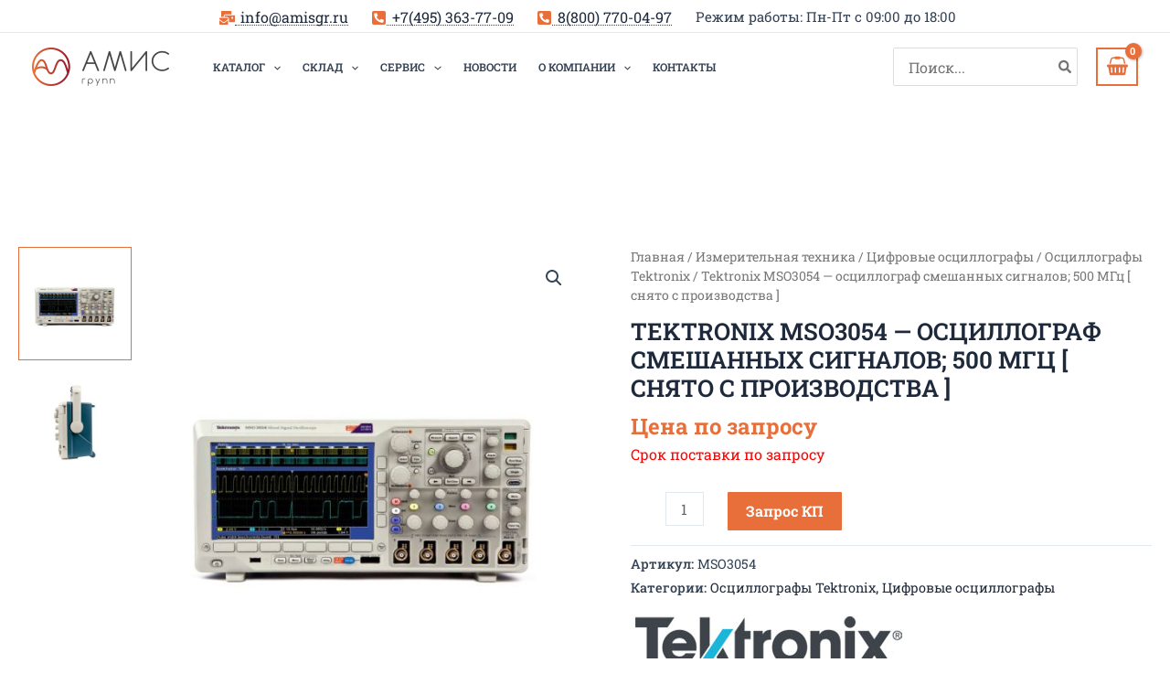

--- FILE ---
content_type: text/html; charset=UTF-8
request_url: https://amisgr.ru/product/mso3054/
body_size: 79924
content:
<!DOCTYPE html>
<html lang="ru-RU">
<head>
<meta charset="UTF-8">
<meta name="viewport" content="width=device-width, initial-scale=1">
<link rel="profile" href="https://gmpg.org/xfn/11">
<meta name="yandex-verification" content="897aa9b10abbb0c0" />

	<!-- Yandex.Metrika counter -->
<script type="text/javascript" >
   (function(m,e,t,r,i,k,a){m[i]=m[i]||function(){(m[i].a=m[i].a||[]).push(arguments)};
   m[i].l=1*new Date();
   for (var j = 0; j < document.scripts.length; j++) {if (document.scripts[j].src === r) { return; }}
   k=e.createElement(t),a=e.getElementsByTagName(t)[0],k.async=1,k.src=r,a.parentNode.insertBefore(k,a)})
   (window, document, "script", "https://mc.yandex.ru/metrika/tag.js", "ym");

   ym(92074506, "init", {
        clickmap:true,
        trackLinks:true,
        accurateTrackBounce:true,
        webvisor:true
   });
</script>
<noscript><div><img src="https://mc.yandex.ru/watch/92074506" style="position:absolute; left:-9999px;" alt="" /></div></noscript>
<!-- /Yandex.Metrika counter -->
	
<!-- <script src="//code.jivo.ru/widget/Tho94Vzftv" async></script> -->
	
	
<link rel="preload" href="https://amisgr.ru/wp-content/astra-local-fonts/roboto-slab/BngMUXZYTXPIvIBgJJSb6ufN5qU.woff2" as="font" type="font/woff2" crossorigin><meta name='robots' content='index, follow, max-image-preview:large, max-snippet:-1, max-video-preview:-1' />
	<style>img:is([sizes="auto" i], [sizes^="auto," i]) { contain-intrinsic-size: 3000px 1500px }</style>
	
	<!-- This site is optimized with the Yoast SEO plugin v24.7 - https://yoast.com/wordpress/plugins/seo/ -->
	<title>Tektronix MSO3054 - осциллограф смешанных сигналов; 500 МГц [ снято с производства ]</title>
	<meta name="description" content="Tektronix MSO3054 - осциллограф смешанных сигналов; 500 МГц [ снято с производства ] &#8211; купить с гарантией и обслуживанием от официального поставщика! Доставка по всей России" />
	<link rel="canonical" href="https://amisgr.ru/product/mso3054/" />
	<script type="application/ld+json" class="yoast-schema-graph">{"@context":"https://schema.org","@graph":[{"@type":"WebPage","@id":"https://amisgr.ru/product/mso3054/","url":"https://amisgr.ru/product/mso3054/","name":"Tektronix MSO3054 - осциллограф смешанных сигналов; 500 МГц [ снято с производства ]","isPartOf":{"@id":"https://amisgr.ru/#website"},"primaryImageOfPage":{"@id":"https://amisgr.ru/product/mso3054/#primaryimage"},"image":{"@id":"https://amisgr.ru/product/mso3054/#primaryimage"},"thumbnailUrl":"https://amisgr.ru/wp-content/uploads/2023/01/product-mso3000b-2.jpg","datePublished":"2023-01-12T12:56:00+00:00","dateModified":"2024-02-09T08:03:55+00:00","description":"Tektronix MSO3054 - осциллограф смешанных сигналов; 500 МГц [ снято с производства ] &#8211; купить с гарантией и обслуживанием от официального поставщика! Доставка по всей России","breadcrumb":{"@id":"https://amisgr.ru/product/mso3054/#breadcrumb"},"inLanguage":"ru-RU","potentialAction":[{"@type":"ReadAction","target":["https://amisgr.ru/product/mso3054/"]}]},{"@type":"ImageObject","inLanguage":"ru-RU","@id":"https://amisgr.ru/product/mso3054/#primaryimage","url":"https://amisgr.ru/wp-content/uploads/2023/01/product-mso3000b-2.jpg","contentUrl":"https://amisgr.ru/wp-content/uploads/2023/01/product-mso3000b-2.jpg","width":1000,"height":1000,"caption":"Tektronix MSO3012 - осциллограф смешанных сигналов; 100 МГц [ снято с производства ]"},{"@type":"BreadcrumbList","@id":"https://amisgr.ru/product/mso3054/#breadcrumb","itemListElement":[{"@type":"ListItem","position":1,"name":"Главная страница","item":"https://amisgr.ru/"},{"@type":"ListItem","position":2,"name":"Каталог","item":"https://amisgr.ru/catalog/"},{"@type":"ListItem","position":3,"name":"Tektronix MSO3054 &#8211; осциллограф смешанных сигналов; 500 МГц [ снято с производства ]"}]},{"@type":"WebSite","@id":"https://amisgr.ru/#website","url":"https://amisgr.ru/","name":"ООО \"АМИС ГРУПП\"","description":"Поставка контрольно-измерительного оборудования","publisher":{"@id":"https://amisgr.ru/#organization"},"potentialAction":[{"@type":"SearchAction","target":{"@type":"EntryPoint","urlTemplate":"https://amisgr.ru/?s={search_term_string}"},"query-input":{"@type":"PropertyValueSpecification","valueRequired":true,"valueName":"search_term_string"}}],"inLanguage":"ru-RU"},{"@type":"Organization","@id":"https://amisgr.ru/#organization","name":"ООО \"АМИС ГРУПП\"","alternateName":"ООО \"АМИС ГРУПП\"","url":"https://amisgr.ru/","logo":{"@type":"ImageObject","inLanguage":"ru-RU","@id":"https://amisgr.ru/#/schema/logo/image/","url":"https://amisgr.ru/wp-content/uploads/2023/01/logo-amis.png","contentUrl":"https://amisgr.ru/wp-content/uploads/2023/01/logo-amis.png","width":1800,"height":500,"caption":"ООО \"АМИС ГРУПП\""},"image":{"@id":"https://amisgr.ru/#/schema/logo/image/"}}]}</script>
	<!-- / Yoast SEO plugin. -->


<link rel='stylesheet' id='astra-theme-css-css' href='https://amisgr.ru/wp-content/themes/astra/assets/css/minified/main.min.css?ver=4.9.0' media='all' />
<style id='astra-theme-css-inline-css'>
:root{--ast-post-nav-space:0;--ast-container-default-xlg-padding:3em;--ast-container-default-lg-padding:3em;--ast-container-default-slg-padding:2em;--ast-container-default-md-padding:3em;--ast-container-default-sm-padding:3em;--ast-container-default-xs-padding:2.4em;--ast-container-default-xxs-padding:1.8em;--ast-code-block-background:#ECEFF3;--ast-comment-inputs-background:#F9FAFB;--ast-normal-container-width:1400px;--ast-narrow-container-width:750px;--ast-blog-title-font-weight:normal;--ast-blog-meta-weight:inherit;--ast-global-color-primary:var(--ast-global-color-5);--ast-global-color-secondary:var(--ast-global-color-4);--ast-global-color-alternate-background:var(--ast-global-color-7);--ast-global-color-subtle-background:var(--ast-global-color-6);--ast-bg-style-guide:#F8FAFC;--ast-shadow-style-guide:0px 0px 4px 0 #00000057;--ast-global-dark-bg-style:#fff;--ast-global-dark-lfs:#fbfbfb;--ast-widget-bg-color:#fafafa;--ast-wc-container-head-bg-color:#fbfbfb;--ast-title-layout-bg:#eeeeee;--ast-search-border-color:#e7e7e7;--ast-lifter-hover-bg:#e6e6e6;--ast-gallery-block-color:#000;--srfm-color-input-label:var(--ast-global-color-2);}html{font-size:100%;}a{color:var(--ast-global-color-2);}a:hover,a:focus{color:var(--ast-global-color-0);}body,button,input,select,textarea,.ast-button,.ast-custom-button{font-family:'Roboto Slab',serif;font-weight:400;font-size:16px;font-size:1rem;line-height:var(--ast-body-line-height,1.65em);}blockquote{color:var(--ast-global-color-3);}h1,.entry-content h1,h2,.entry-content h2,h3,.entry-content h3,h4,.entry-content h4,h5,.entry-content h5,h6,.entry-content h6,.site-title,.site-title a{font-family:'Roboto Slab',serif;font-weight:700;}.ast-site-identity .site-title a{color:var(--ast-global-color-2);}.site-title{font-size:26px;font-size:1.625rem;display:none;}header .custom-logo-link img{max-width:150px;width:150px;}.astra-logo-svg{width:150px;}.site-header .site-description{font-size:15px;font-size:0.9375rem;display:none;}.entry-title{font-size:26px;font-size:1.625rem;}.archive .ast-article-post,.blog .ast-article-post,.archive .ast-article-post:hover,.blog .ast-article-post:hover{overflow:hidden;}h1,.entry-content h1{font-size:40px;font-size:2.5rem;font-weight:700;font-family:'Roboto Slab',serif;line-height:1.4em;}h2,.entry-content h2{font-size:32px;font-size:2rem;font-weight:400;font-family:'Roboto Slab',serif;line-height:1.25em;}h3,.entry-content h3{font-size:26px;font-size:1.625rem;font-weight:700;font-family:'Roboto Slab',serif;line-height:1.3em;}h4,.entry-content h4{font-size:24px;font-size:1.5rem;line-height:1.2em;font-weight:700;font-family:'Roboto Slab',serif;}h5,.entry-content h5{font-size:20px;font-size:1.25rem;line-height:1.2em;font-weight:700;font-family:'Roboto Slab',serif;}h6,.entry-content h6{font-size:16px;font-size:1rem;line-height:1.25em;font-weight:700;font-family:'Roboto Slab',serif;}::selection{background-color:var(--ast-global-color-0);color:#000000;}body,h1,.entry-title a,.entry-content h1,h2,.entry-content h2,h3,.entry-content h3,h4,.entry-content h4,h5,.entry-content h5,h6,.entry-content h6{color:var(--ast-global-color-3);}.tagcloud a:hover,.tagcloud a:focus,.tagcloud a.current-item{color:#ffffff;border-color:var(--ast-global-color-2);background-color:var(--ast-global-color-2);}input:focus,input[type="text"]:focus,input[type="email"]:focus,input[type="url"]:focus,input[type="password"]:focus,input[type="reset"]:focus,input[type="search"]:focus,textarea:focus{border-color:var(--ast-global-color-2);}input[type="radio"]:checked,input[type=reset],input[type="checkbox"]:checked,input[type="checkbox"]:hover:checked,input[type="checkbox"]:focus:checked,input[type=range]::-webkit-slider-thumb{border-color:var(--ast-global-color-2);background-color:var(--ast-global-color-2);box-shadow:none;}.site-footer a:hover + .post-count,.site-footer a:focus + .post-count{background:var(--ast-global-color-2);border-color:var(--ast-global-color-2);}.single .nav-links .nav-previous,.single .nav-links .nav-next{color:var(--ast-global-color-2);}.entry-meta,.entry-meta *{line-height:1.45;color:var(--ast-global-color-2);}.entry-meta a:not(.ast-button):hover,.entry-meta a:not(.ast-button):hover *,.entry-meta a:not(.ast-button):focus,.entry-meta a:not(.ast-button):focus *,.page-links > .page-link,.page-links .page-link:hover,.post-navigation a:hover{color:var(--ast-global-color-0);}#cat option,.secondary .calendar_wrap thead a,.secondary .calendar_wrap thead a:visited{color:var(--ast-global-color-2);}.secondary .calendar_wrap #today,.ast-progress-val span{background:var(--ast-global-color-2);}.secondary a:hover + .post-count,.secondary a:focus + .post-count{background:var(--ast-global-color-2);border-color:var(--ast-global-color-2);}.calendar_wrap #today > a{color:#ffffff;}.page-links .page-link,.single .post-navigation a{color:var(--ast-global-color-2);}.ast-search-menu-icon .search-form button.search-submit{padding:0 4px;}.ast-search-menu-icon form.search-form{padding-right:0;}.ast-search-menu-icon.slide-search input.search-field{width:0;}.ast-header-search .ast-search-menu-icon.ast-dropdown-active .search-form,.ast-header-search .ast-search-menu-icon.ast-dropdown-active .search-field:focus{transition:all 0.2s;}.search-form input.search-field:focus{outline:none;}.ast-archive-title{color:var(--ast-global-color-2);}.widget-title,.widget .wp-block-heading{font-size:22px;font-size:1.375rem;color:var(--ast-global-color-2);}.single .ast-author-details .author-title{color:var(--ast-global-color-0);}.ast-single-post .entry-content a,.ast-comment-content a:not(.ast-comment-edit-reply-wrap a),.woocommerce-js .woocommerce-product-details__short-description a{text-decoration:underline;}.ast-single-post .wp-block-button .wp-block-button__link,.ast-single-post .elementor-button-wrapper .elementor-button,.ast-single-post .entry-content .uagb-tab a,.ast-single-post .entry-content .uagb-ifb-cta a,.ast-single-post .entry-content .wp-block-uagb-buttons a,.ast-single-post .entry-content .uabb-module-content a,.ast-single-post .entry-content .uagb-post-grid a,.ast-single-post .entry-content .uagb-timeline a,.ast-single-post .entry-content .uagb-toc__wrap a,.ast-single-post .entry-content .uagb-taxomony-box a,.ast-single-post .entry-content .woocommerce a,.entry-content .wp-block-latest-posts > li > a,.ast-single-post .entry-content .wp-block-file__button,li.ast-post-filter-single,.ast-single-post .wp-block-buttons .wp-block-button.is-style-outline .wp-block-button__link,.ast-single-post .ast-comment-content .comment-reply-link,.ast-single-post .ast-comment-content .comment-edit-link,.entry-content [CLASS*="wc-block"] .wc-block-components-button,.entry-content [CLASS*="wc-block"] .wc-block-components-totals-coupon-link,.entry-content [CLASS*="wc-block"] .wc-block-components-product-name{text-decoration:none;}.ast-search-menu-icon.slide-search a:focus-visible:focus-visible,.astra-search-icon:focus-visible,#close:focus-visible,a:focus-visible,.ast-menu-toggle:focus-visible,.site .skip-link:focus-visible,.wp-block-loginout input:focus-visible,.wp-block-search.wp-block-search__button-inside .wp-block-search__inside-wrapper,.ast-header-navigation-arrow:focus-visible,.woocommerce .wc-proceed-to-checkout > .checkout-button:focus-visible,.woocommerce .woocommerce-MyAccount-navigation ul li a:focus-visible,.ast-orders-table__row .ast-orders-table__cell:focus-visible,.woocommerce .woocommerce-order-details .order-again > .button:focus-visible,.woocommerce .woocommerce-message a.button.wc-forward:focus-visible,.woocommerce #minus_qty:focus-visible,.woocommerce #plus_qty:focus-visible,a#ast-apply-coupon:focus-visible,.woocommerce .woocommerce-info a:focus-visible,.woocommerce .astra-shop-summary-wrap a:focus-visible,.woocommerce a.wc-forward:focus-visible,#ast-apply-coupon:focus-visible,.woocommerce-js .woocommerce-mini-cart-item a.remove:focus-visible,#close:focus-visible,.button.search-submit:focus-visible,#search_submit:focus,.normal-search:focus-visible,.ast-header-account-wrap:focus-visible,.woocommerce .ast-on-card-button.ast-quick-view-trigger:focus{outline-style:dotted;outline-color:inherit;outline-width:thin;}input:focus,input[type="text"]:focus,input[type="email"]:focus,input[type="url"]:focus,input[type="password"]:focus,input[type="reset"]:focus,input[type="search"]:focus,input[type="number"]:focus,textarea:focus,.wp-block-search__input:focus,[data-section="section-header-mobile-trigger"] .ast-button-wrap .ast-mobile-menu-trigger-minimal:focus,.ast-mobile-popup-drawer.active .menu-toggle-close:focus,.woocommerce-ordering select.orderby:focus,#ast-scroll-top:focus,#coupon_code:focus,.woocommerce-page #comment:focus,.woocommerce #reviews #respond input#submit:focus,.woocommerce a.add_to_cart_button:focus,.woocommerce .button.single_add_to_cart_button:focus,.woocommerce .woocommerce-cart-form button:focus,.woocommerce .woocommerce-cart-form__cart-item .quantity .qty:focus,.woocommerce .woocommerce-billing-fields .woocommerce-billing-fields__field-wrapper .woocommerce-input-wrapper > .input-text:focus,.woocommerce #order_comments:focus,.woocommerce #place_order:focus,.woocommerce .woocommerce-address-fields .woocommerce-address-fields__field-wrapper .woocommerce-input-wrapper > .input-text:focus,.woocommerce .woocommerce-MyAccount-content form button:focus,.woocommerce .woocommerce-MyAccount-content .woocommerce-EditAccountForm .woocommerce-form-row .woocommerce-Input.input-text:focus,.woocommerce .ast-woocommerce-container .woocommerce-pagination ul.page-numbers li a:focus,body #content .woocommerce form .form-row .select2-container--default .select2-selection--single:focus,#ast-coupon-code:focus,.woocommerce.woocommerce-js .quantity input[type=number]:focus,.woocommerce-js .woocommerce-mini-cart-item .quantity input[type=number]:focus,.woocommerce p#ast-coupon-trigger:focus{border-style:dotted;border-color:inherit;border-width:thin;}input{outline:none;}.woocommerce-js input[type=text]:focus,.woocommerce-js input[type=email]:focus,.woocommerce-js textarea:focus,input[type=number]:focus,.comments-area textarea#comment:focus,.comments-area textarea#comment:active,.comments-area .ast-comment-formwrap input[type="text"]:focus,.comments-area .ast-comment-formwrap input[type="text"]:active{outline-style:unset;outline-color:inherit;outline-width:thin;}.ast-logo-title-inline .site-logo-img{padding-right:1em;}.site-logo-img img{ transition:all 0.2s linear;}body .ast-oembed-container *{position:absolute;top:0;width:100%;height:100%;left:0;}body .wp-block-embed-pocket-casts .ast-oembed-container *{position:unset;}.ast-single-post-featured-section + article {margin-top: 2em;}.site-content .ast-single-post-featured-section img {width: 100%;overflow: hidden;object-fit: cover;}.site > .ast-single-related-posts-container {margin-top: 0;}@media (min-width: 1261px) {.ast-desktop .ast-container--narrow {max-width: var(--ast-narrow-container-width);margin: 0 auto;}}@media (max-width:1260.9px){#ast-desktop-header{display:none;}}@media (min-width:1261px){#ast-mobile-header{display:none;}}.ast-site-header-cart .cart-container,.ast-edd-site-header-cart .ast-edd-cart-container {transition: all 0.2s linear;}.ast-site-header-cart .ast-woo-header-cart-info-wrap,.ast-edd-site-header-cart .ast-edd-header-cart-info-wrap {padding: 0 6px 0 2px;font-weight: 600;line-height: 2.7;display: inline-block;}.ast-site-header-cart i.astra-icon {font-size: 20px;font-size: 1.3em;font-style: normal;font-weight: normal;position: relative;padding: 0 2px;}.ast-site-header-cart i.astra-icon.no-cart-total:after,.ast-header-break-point.ast-header-custom-item-outside .ast-edd-header-cart-info-wrap,.ast-header-break-point.ast-header-custom-item-outside .ast-woo-header-cart-info-wrap {display: none;}.ast-site-header-cart.ast-menu-cart-fill i.astra-icon,.ast-edd-site-header-cart.ast-edd-menu-cart-fill span.astra-icon {font-size: 1.1em;}.astra-cart-drawer {position: fixed;display: block;visibility: hidden;overflow: auto;-webkit-overflow-scrolling: touch;z-index: 10000;background-color: var(--ast-global-color-primary,var(--ast-global-color-5));transform: translate3d(0,0,0);opacity: 0;will-change: transform;transition: 0.25s ease;}.woocommerce-mini-cart {position: relative;}.woocommerce-mini-cart::before {content: "";transition: .3s;}.woocommerce-mini-cart.ajax-mini-cart-qty-loading::before {position: absolute;top: 0;left: 0;right: 0;width: 100%;height: 100%;z-index: 5;background-color: var(--ast-global-color-primary,var(--ast-global-color-5));opacity: .5;}.astra-cart-drawer {width: 460px;height: 100%;left: 100%;top: 0px;opacity: 1;transform: translate3d(0%,0,0);}.astra-cart-drawer .astra-cart-drawer-header {position: absolute;width: 100%;text-align: left;text-transform: inherit;font-weight: 500;border-bottom: 1px solid var(--ast-border-color);padding: 1.34em;line-height: 1;z-index: 1;max-height: 3.5em;}.astra-cart-drawer .astra-cart-drawer-header .astra-cart-drawer-title {color: var(--ast-global-color-2);}.astra-cart-drawer .astra-cart-drawer-close .ast-close-svg {width: 22px;height: 22px;}.astra-cart-drawer .astra-cart-drawer-content,.astra-cart-drawer .astra-cart-drawer-content .widget_shopping_cart,.astra-cart-drawer .astra-cart-drawer-content .widget_shopping_cart_content {height: 100%;}.astra-cart-drawer .astra-cart-drawer-content {padding-top: 3.5em;}.astra-cart-drawer .ast-mini-cart-price-wrap .multiply-symbol{padding: 0 0.5em;}.astra-cart-drawer .astra-cart-drawer-content .woocommerce-mini-cart-item .ast-mini-cart-price-wrap {float: right;margin-top: 0.5em;max-width: 50%;}.astra-cart-drawer .astra-cart-drawer-content .woocommerce-mini-cart-item .variation {margin-top: 0.5em;margin-bottom: 0.5em;}.astra-cart-drawer .astra-cart-drawer-content .woocommerce-mini-cart-item .variation dt {font-weight: 500;}.astra-cart-drawer .astra-cart-drawer-content .widget_shopping_cart_content {display: flex;flex-direction: column;overflow: hidden;}.astra-cart-drawer .astra-cart-drawer-content .widget_shopping_cart_content ul li {min-height: 60px;}.woocommerce-js .astra-cart-drawer .astra-cart-drawer-content .woocommerce-mini-cart__total {display: flex;justify-content: space-between;padding: 0.7em 1.34em;margin-bottom: 0;}.woocommerce-js .astra-cart-drawer .astra-cart-drawer-content .woocommerce-mini-cart__total strong,.woocommerce-js .astra-cart-drawer .astra-cart-drawer-content .woocommerce-mini-cart__total .amount {width: 50%;}.astra-cart-drawer .astra-cart-drawer-content .woocommerce-mini-cart {padding: 1.3em;flex: 1;overflow: auto;}.astra-cart-drawer .astra-cart-drawer-content .woocommerce-mini-cart a.remove {width: 20px;height: 20px;line-height: 16px;}.astra-cart-drawer .astra-cart-drawer-content .woocommerce-mini-cart__total {padding: 1em 1.5em;margin: 0;text-align: center;}.astra-cart-drawer .astra-cart-drawer-content .woocommerce-mini-cart__buttons {padding: 1.34em;text-align: center;margin-bottom: 0;}.astra-cart-drawer .astra-cart-drawer-content .woocommerce-mini-cart__buttons .button.checkout {margin-right: 0;}.astra-cart-drawer .astra-cart-drawer-content .woocommerce-mini-cart__buttons a{width: 100%;}.woocommerce-js .astra-cart-drawer .astra-cart-drawer-content .woocommerce-mini-cart__buttons a:nth-last-child(1) {margin-bottom: 0;}.astra-cart-drawer .astra-cart-drawer-content .edd-cart-item {padding: .5em 2.6em .5em 1.5em;}.astra-cart-drawer .astra-cart-drawer-content .edd-cart-item .edd-remove-from-cart::after {width: 20px;height: 20px;line-height: 16px;}.astra-cart-drawer .astra-cart-drawer-content .edd-cart-number-of-items {padding: 1em 1.5em 1em 1.5em;margin-bottom: 0;text-align: center;}.astra-cart-drawer .astra-cart-drawer-content .edd_total {padding: .5em 1.5em;margin: 0;text-align: center;}.astra-cart-drawer .astra-cart-drawer-content .cart_item.edd_checkout {padding: 1em 1.5em 0;text-align: center;margin-top: 0;}.astra-cart-drawer .widget_shopping_cart_content > .woocommerce-mini-cart__empty-message {display: none;}.astra-cart-drawer .woocommerce-mini-cart__empty-message,.astra-cart-drawer .cart_item.empty {text-align: center;margin-top: 10px;}body.admin-bar .astra-cart-drawer {padding-top: 32px;}@media (max-width: 782px) {body.admin-bar .astra-cart-drawer {padding-top: 46px;}}.ast-mobile-cart-active body.ast-hfb-header {overflow: hidden;}.ast-mobile-cart-active .astra-mobile-cart-overlay {opacity: 1;cursor: pointer;visibility: visible;z-index: 999;}.ast-mini-cart-empty-wrap {display: flex;flex-wrap: wrap;height: 100%;align-items: flex-end;}.ast-mini-cart-empty-wrap > * {width: 100%;}.astra-cart-drawer-content .ast-mini-cart-empty {height: 100%;display: flex;flex-direction: column;justify-content: space-between;text-align: center;}.astra-cart-drawer-content .ast-mini-cart-empty .ast-mini-cart-message {display: flex;align-items: center;justify-content: center;height: 100%;padding: 1.34em;}@media (min-width: 546px) {.astra-cart-drawer .astra-cart-drawer-content.ast-large-view .woocommerce-mini-cart__buttons {display: flex;}.woocommerce-js .astra-cart-drawer .astra-cart-drawer-content.ast-large-view .woocommerce-mini-cart__buttons a,.woocommerce-js .astra-cart-drawer .astra-cart-drawer-content.ast-large-view .woocommerce-mini-cart__buttons a.checkout {margin-top: 0;margin-bottom: 0;}}.ast-site-header-cart .cart-container:focus-visible {display: inline-block;}.ast-site-header-cart i.astra-icon:after {content: attr(data-cart-total);position: absolute;font-family: 'Roboto Slab',serif;font-style: normal;top: -10px;right: -12px;font-weight: bold;box-shadow: 1px 1px 3px 0px rgba(0,0,0,0.3);font-size: 11px;padding-left: 0px;padding-right: 2px;line-height: 17px;letter-spacing: -.5px;height: 18px;min-width: 18px;border-radius: 99px;text-align: center;z-index: 3;}li.woocommerce-custom-menu-item .ast-site-header-cart i.astra-icon:after,li.edd-custom-menu-item .ast-edd-site-header-cart span.astra-icon:after {padding-left: 2px;}.astra-cart-drawer .astra-cart-drawer-close {position: absolute;top: 0.5em;right: 0;border: none;margin: 0;padding: .6em 1em .4em;color: var(--ast-global-color-2);background-color: transparent;}.astra-mobile-cart-overlay {background-color: rgba(0,0,0,0.4);position: fixed;top: 0;right: 0;bottom: 0;left: 0;visibility: hidden;opacity: 0;transition: opacity 0.2s ease-in-out;}.astra-cart-drawer .astra-cart-drawer-content .edd-cart-item .edd-remove-from-cart {right: 1.2em;}.ast-header-break-point.ast-woocommerce-cart-menu.ast-hfb-header .ast-cart-menu-wrap,.ast-header-break-point.ast-hfb-header .ast-cart-menu-wrap,.ast-header-break-point .ast-edd-site-header-cart-wrap .ast-edd-cart-menu-wrap {width: auto;height: 2em;font-size: 1.4em;line-height: 2;vertical-align: middle;text-align: right;}.woocommerce-js .astra-cart-drawer .astra-cart-drawer-content .woocommerce-mini-cart__buttons .button:not(.checkout):not(.ast-continue-shopping) {margin-right: 10px;}.woocommerce-js .astra-cart-drawer .astra-cart-drawer-content .woocommerce-mini-cart__buttons .button:not(.checkout):not(.ast-continue-shopping),.ast-site-header-cart .widget_shopping_cart .buttons .button:not(.checkout),.ast-site-header-cart .ast-site-header-cart-data .ast-mini-cart-empty .woocommerce-mini-cart__buttons a.button {background-color: transparent;border-style: solid;border-width: 1px;border-color: var(--ast-global-color-0);color: var(--ast-global-color-0);}.woocommerce-js .astra-cart-drawer .astra-cart-drawer-content .woocommerce-mini-cart__buttons .button:not(.checkout):not(.ast-continue-shopping):hover,.ast-site-header-cart .widget_shopping_cart .buttons .button:not(.checkout):hover {border-color: var(--ast-global-color-1);color: var(--ast-global-color-1);}.woocommerce-js .astra-cart-drawer .astra-cart-drawer-content .woocommerce-mini-cart__buttons a.checkout {margin-left: 0;margin-top: 10px;border-style: solid;border-width: 2px;border-color: var(--ast-global-color-0);}.woocommerce-js .astra-cart-drawer .astra-cart-drawer-content .woocommerce-mini-cart__buttons a.checkout:hover {border-color: var(--ast-global-color-1);}.woocommerce-js .astra-cart-drawer .astra-cart-drawer-content .woocommerce-mini-cart__total strong{padding-right: .5em;text-align: left;font-weight: 500;}.woocommerce-js .astra-cart-drawer .astra-cart-drawer-content .woocommerce-mini-cart__total .amount{text-align: right;}.astra-cart-drawer.active {transform: translate3d(-100%,0,0);visibility: visible;}.ast-site-header-cart.ast-menu-cart-outline .ast-cart-menu-wrap,.ast-site-header-cart.ast-menu-cart-fill .ast-cart-menu-wrap,.ast-edd-site-header-cart.ast-edd-menu-cart-outline .ast-edd-cart-menu-wrap,.ast-edd-site-header-cart.ast-edd-menu-cart-fill .ast-edd-cart-menu-wrap {line-height: 1.8;}@media (max-width:1260px){.astra-cart-drawer.active{width:80%;}}@media (max-width:900px){.astra-cart-drawer.active{width:100%;}}@media( max-width: 420px ) {.single .nav-links .nav-previous,.single .nav-links .nav-next {width: 100%;text-align: center;}}.wp-block-buttons.aligncenter{justify-content:center;}@media (max-width:1260px){.ast-theme-transparent-header #primary,.ast-theme-transparent-header #secondary{padding:0;}}@media (max-width:1260px){.ast-plain-container.ast-no-sidebar #primary{padding:0;}}.ast-plain-container.ast-no-sidebar #primary{margin-top:0;margin-bottom:0;}@media (min-width:1200px){.ast-plain-container.ast-no-sidebar #primary{margin-top:60px;margin-bottom:60px;}}.wp-block-button.is-style-outline .wp-block-button__link{border-color:var(--ast-global-color-0);border-top-width:0px;border-right-width:0px;border-bottom-width:0px;border-left-width:0px;}div.wp-block-button.is-style-outline > .wp-block-button__link:not(.has-text-color),div.wp-block-button.wp-block-button__link.is-style-outline:not(.has-text-color){color:var(--ast-global-color-0);}.wp-block-button.is-style-outline .wp-block-button__link:hover,.wp-block-buttons .wp-block-button.is-style-outline .wp-block-button__link:focus,.wp-block-buttons .wp-block-button.is-style-outline > .wp-block-button__link:not(.has-text-color):hover,.wp-block-buttons .wp-block-button.wp-block-button__link.is-style-outline:not(.has-text-color):hover{color:var(--ast-global-color-5);background-color:var(--ast-global-color-1);border-color:var(--ast-global-color-1);}.post-page-numbers.current .page-link,.ast-pagination .page-numbers.current{color:#000000;border-color:var(--ast-global-color-0);background-color:var(--ast-global-color-0);}.wp-block-button.is-style-outline .wp-block-button__link{border-top-width:0px;border-right-width:0px;border-bottom-width:0px;border-left-width:0px;}.wp-block-button.is-style-outline .wp-block-button__link.wp-element-button,.ast-outline-button{border-color:var(--ast-global-color-0);font-family:inherit;font-weight:700;font-size:16px;font-size:1rem;line-height:1em;border-top-left-radius:1px;border-top-right-radius:1px;border-bottom-right-radius:1px;border-bottom-left-radius:1px;}.wp-block-buttons .wp-block-button.is-style-outline > .wp-block-button__link:not(.has-text-color),.wp-block-buttons .wp-block-button.wp-block-button__link.is-style-outline:not(.has-text-color),.ast-outline-button{color:var(--ast-global-color-0);}.wp-block-button.is-style-outline .wp-block-button__link:hover,.wp-block-buttons .wp-block-button.is-style-outline .wp-block-button__link:focus,.wp-block-buttons .wp-block-button.is-style-outline > .wp-block-button__link:not(.has-text-color):hover,.wp-block-buttons .wp-block-button.wp-block-button__link.is-style-outline:not(.has-text-color):hover,.ast-outline-button:hover,.ast-outline-button:focus,.wp-block-uagb-buttons-child .uagb-buttons-repeater.ast-outline-button:hover,.wp-block-uagb-buttons-child .uagb-buttons-repeater.ast-outline-button:focus{color:var(--ast-global-color-5);background-color:var(--ast-global-color-1);border-color:var(--ast-global-color-1);}.wp-block-button .wp-block-button__link.wp-element-button.is-style-outline:not(.has-background),.wp-block-button.is-style-outline>.wp-block-button__link.wp-element-button:not(.has-background),.ast-outline-button{background-color:transparent;}.entry-content[data-ast-blocks-layout] > figure{margin-bottom:1em;}h1.widget-title{font-weight:700;}h2.widget-title{font-weight:400;}h3.widget-title{font-weight:700;}#page{display:flex;flex-direction:column;min-height:100vh;}.ast-404-layout-1 h1.page-title{color:var(--ast-global-color-2);}.single .post-navigation a{line-height:1em;height:inherit;}.error-404 .page-sub-title{font-size:1.5rem;font-weight:inherit;}.search .site-content .content-area .search-form{margin-bottom:0;}#page .site-content{flex-grow:1;}.widget{margin-bottom:1.25em;}#secondary li{line-height:1.5em;}#secondary .wp-block-group h2{margin-bottom:0.7em;}#secondary h2{font-size:1.7rem;}.ast-separate-container .ast-article-post,.ast-separate-container .ast-article-single,.ast-separate-container .comment-respond{padding:3em;}.ast-separate-container .ast-article-single .ast-article-single{padding:0;}.ast-article-single .wp-block-post-template-is-layout-grid{padding-left:0;}.ast-separate-container .comments-title,.ast-narrow-container .comments-title{padding:1.5em 2em;}.ast-page-builder-template .comment-form-textarea,.ast-comment-formwrap .ast-grid-common-col{padding:0;}.ast-comment-formwrap{padding:0;display:inline-flex;column-gap:20px;width:100%;margin-left:0;margin-right:0;}.comments-area textarea#comment:focus,.comments-area textarea#comment:active,.comments-area .ast-comment-formwrap input[type="text"]:focus,.comments-area .ast-comment-formwrap input[type="text"]:active {box-shadow:none;outline:none;}.archive.ast-page-builder-template .entry-header{margin-top:2em;}.ast-page-builder-template .ast-comment-formwrap{width:100%;}.entry-title{margin-bottom:0.5em;}.ast-archive-description p{font-size:inherit;font-weight:inherit;line-height:inherit;}.ast-separate-container .ast-comment-list li.depth-1,.hentry{margin-bottom:2em;}@media (min-width:1260px){.ast-left-sidebar.ast-page-builder-template #secondary,.archive.ast-right-sidebar.ast-page-builder-template .site-main{padding-left:20px;padding-right:20px;}}@media (max-width:900px){.ast-comment-formwrap.ast-row{column-gap:10px;display:inline-block;}#ast-commentform .ast-grid-common-col{position:relative;width:100%;}}@media (min-width:1201px){.ast-separate-container .ast-article-post,.ast-separate-container .ast-article-single,.ast-separate-container .ast-author-box,.ast-separate-container .ast-404-layout-1,.ast-separate-container .no-results{padding:3em;}}@media (max-width:1260px){.ast-separate-container #primary,.ast-separate-container #secondary{padding:1.5em 0;}#primary,#secondary{padding:1.5em 0;margin:0;}.ast-left-sidebar #content > .ast-container{display:flex;flex-direction:column-reverse;width:100%;}}@media (min-width:1261px){.ast-separate-container.ast-right-sidebar #primary,.ast-separate-container.ast-left-sidebar #primary{border:0;}.search-no-results.ast-separate-container #primary{margin-bottom:4em;}}.elementor-button-wrapper .elementor-button{border-style:solid;text-decoration:none;border-top-width:0px;border-right-width:0px;border-left-width:0px;border-bottom-width:0px;}body .elementor-button.elementor-size-sm,body .elementor-button.elementor-size-xs,body .elementor-button.elementor-size-md,body .elementor-button.elementor-size-lg,body .elementor-button.elementor-size-xl,body .elementor-button{border-top-left-radius:1px;border-top-right-radius:1px;border-bottom-right-radius:1px;border-bottom-left-radius:1px;padding-top:13px;padding-right:20px;padding-bottom:13px;padding-left:20px;}.elementor-button-wrapper .elementor-button{border-color:var(--ast-global-color-0);background-color:var(--ast-global-color-0);}.elementor-button-wrapper .elementor-button:hover,.elementor-button-wrapper .elementor-button:focus{color:var(--ast-global-color-5);background-color:var(--ast-global-color-1);border-color:var(--ast-global-color-1);}.wp-block-button .wp-block-button__link ,.elementor-button-wrapper .elementor-button,.elementor-button-wrapper .elementor-button:visited{color:var(--ast-global-color-5);}.elementor-button-wrapper .elementor-button{font-weight:700;font-size:16px;font-size:1rem;line-height:1em;}body .elementor-button.elementor-size-sm,body .elementor-button.elementor-size-xs,body .elementor-button.elementor-size-md,body .elementor-button.elementor-size-lg,body .elementor-button.elementor-size-xl,body .elementor-button{font-size:16px;font-size:1rem;}.wp-block-button .wp-block-button__link:hover,.wp-block-button .wp-block-button__link:focus{color:var(--ast-global-color-5);background-color:var(--ast-global-color-1);border-color:var(--ast-global-color-1);}.elementor-widget-heading h1.elementor-heading-title{line-height:1.4em;}.elementor-widget-heading h2.elementor-heading-title{line-height:1.25em;}.elementor-widget-heading h3.elementor-heading-title{line-height:1.3em;}.elementor-widget-heading h4.elementor-heading-title{line-height:1.2em;}.elementor-widget-heading h5.elementor-heading-title{line-height:1.2em;}.elementor-widget-heading h6.elementor-heading-title{line-height:1.25em;}.wp-block-button .wp-block-button__link,.wp-block-search .wp-block-search__button,body .wp-block-file .wp-block-file__button{border-style:solid;border-top-width:0px;border-right-width:0px;border-left-width:0px;border-bottom-width:0px;border-color:var(--ast-global-color-0);background-color:var(--ast-global-color-0);color:var(--ast-global-color-5);font-family:inherit;font-weight:700;line-height:1em;font-size:16px;font-size:1rem;border-top-left-radius:1px;border-top-right-radius:1px;border-bottom-right-radius:1px;border-bottom-left-radius:1px;padding-top:13px;padding-right:20px;padding-bottom:13px;padding-left:20px;}.menu-toggle,button,.ast-button,.ast-custom-button,.button,input#submit,input[type="button"],input[type="submit"],input[type="reset"],form[CLASS*="wp-block-search__"].wp-block-search .wp-block-search__inside-wrapper .wp-block-search__button,body .wp-block-file .wp-block-file__button,.search .search-submit{border-style:solid;border-top-width:0px;border-right-width:0px;border-left-width:0px;border-bottom-width:0px;color:var(--ast-global-color-5);border-color:var(--ast-global-color-0);background-color:var(--ast-global-color-0);padding-top:13px;padding-right:20px;padding-bottom:13px;padding-left:20px;font-family:inherit;font-weight:700;font-size:16px;font-size:1rem;line-height:1em;border-top-left-radius:1px;border-top-right-radius:1px;border-bottom-right-radius:1px;border-bottom-left-radius:1px;}button:focus,.menu-toggle:hover,button:hover,.ast-button:hover,.ast-custom-button:hover .button:hover,.ast-custom-button:hover ,input[type=reset]:hover,input[type=reset]:focus,input#submit:hover,input#submit:focus,input[type="button"]:hover,input[type="button"]:focus,input[type="submit"]:hover,input[type="submit"]:focus,form[CLASS*="wp-block-search__"].wp-block-search .wp-block-search__inside-wrapper .wp-block-search__button:hover,form[CLASS*="wp-block-search__"].wp-block-search .wp-block-search__inside-wrapper .wp-block-search__button:focus,body .wp-block-file .wp-block-file__button:hover,body .wp-block-file .wp-block-file__button:focus{color:var(--ast-global-color-5);background-color:var(--ast-global-color-1);border-color:var(--ast-global-color-1);}form[CLASS*="wp-block-search__"].wp-block-search .wp-block-search__inside-wrapper .wp-block-search__button.has-icon{padding-top:calc(13px - 3px);padding-right:calc(20px - 3px);padding-bottom:calc(13px - 3px);padding-left:calc(20px - 3px);}@media (max-width:1260px){.ast-mobile-header-stack .main-header-bar .ast-search-menu-icon{display:inline-block;}.ast-header-break-point.ast-header-custom-item-outside .ast-mobile-header-stack .main-header-bar .ast-search-icon{margin:0;}.ast-comment-avatar-wrap img{max-width:2.5em;}.ast-comment-meta{padding:0 1.8888em 1.3333em;}.ast-separate-container .ast-comment-list li.depth-1{padding:1.5em 2.14em;}.ast-separate-container .comment-respond{padding:2em 2.14em;}}@media (min-width:900px){.ast-container{max-width:100%;}}@media (max-width:900px){.ast-separate-container .ast-article-post,.ast-separate-container .ast-article-single,.ast-separate-container .comments-title,.ast-separate-container .ast-archive-description{padding:1.5em 1em;}.ast-separate-container #content .ast-container{padding-left:0.54em;padding-right:0.54em;}.ast-separate-container .ast-comment-list .bypostauthor{padding:.5em;}.ast-search-menu-icon.ast-dropdown-active .search-field{width:170px;}}@media (max-width:1260px){.ast-header-break-point .ast-search-menu-icon.slide-search .search-form{right:0;}.ast-header-break-point .ast-mobile-header-stack .ast-search-menu-icon.slide-search .search-form{right:-1em;}} #ast-mobile-header .ast-site-header-cart-li a{pointer-events:none;}.ast-separate-container{background-color:var(--ast-global-color-4);background-image:none;}@media (max-width:1260px){.site-title{display:none;}.site-header .site-description{display:none;}h1,.entry-content h1{font-size:30px;}h2,.entry-content h2{font-size:25px;}h3,.entry-content h3{font-size:20px;}}@media (max-width:900px){.site-title{display:none;}.site-header .site-description{display:none;}h1,.entry-content h1{font-size:20px;}h2,.entry-content h2{font-size:20px;}h3,.entry-content h3{font-size:18px;}}@media (max-width:1260px){html{font-size:91.2%;}}@media (max-width:900px){html{font-size:91.2%;}}@media (min-width:1261px){.ast-container{max-width:1440px;}}@media (min-width:1261px){.site-content .ast-container{display:flex;}}@media (max-width:1260px){.site-content .ast-container{flex-direction:column;}}@media (min-width:1261px){.main-header-menu .sub-menu .menu-item.ast-left-align-sub-menu:hover > .sub-menu,.main-header-menu .sub-menu .menu-item.ast-left-align-sub-menu.focus > .sub-menu{margin-left:-0px;}}.site .comments-area{padding-bottom:3em;}.footer-widget-area[data-section^="section-fb-html-"] .ast-builder-html-element{text-align:center;}.wp-block-file {display: flex;align-items: center;flex-wrap: wrap;justify-content: space-between;}.wp-block-pullquote {border: none;}.wp-block-pullquote blockquote::before {content: "\201D";font-family: "Helvetica",sans-serif;display: flex;transform: rotate( 180deg );font-size: 6rem;font-style: normal;line-height: 1;font-weight: bold;align-items: center;justify-content: center;}.has-text-align-right > blockquote::before {justify-content: flex-start;}.has-text-align-left > blockquote::before {justify-content: flex-end;}figure.wp-block-pullquote.is-style-solid-color blockquote {max-width: 100%;text-align: inherit;}:root {--wp--custom--ast-default-block-top-padding: 3em;--wp--custom--ast-default-block-right-padding: 3em;--wp--custom--ast-default-block-bottom-padding: 3em;--wp--custom--ast-default-block-left-padding: 3em;--wp--custom--ast-container-width: 1400px;--wp--custom--ast-content-width-size: 1400px;--wp--custom--ast-wide-width-size: calc(1400px + var(--wp--custom--ast-default-block-left-padding) + var(--wp--custom--ast-default-block-right-padding));}.ast-narrow-container {--wp--custom--ast-content-width-size: 750px;--wp--custom--ast-wide-width-size: 750px;}@media(max-width: 1260px) {:root {--wp--custom--ast-default-block-top-padding: 3em;--wp--custom--ast-default-block-right-padding: 2em;--wp--custom--ast-default-block-bottom-padding: 3em;--wp--custom--ast-default-block-left-padding: 2em;}}@media(max-width: 900px) {:root {--wp--custom--ast-default-block-top-padding: 3em;--wp--custom--ast-default-block-right-padding: 1.5em;--wp--custom--ast-default-block-bottom-padding: 3em;--wp--custom--ast-default-block-left-padding: 1.5em;}}.entry-content > .wp-block-group,.entry-content > .wp-block-cover,.entry-content > .wp-block-columns {padding-top: var(--wp--custom--ast-default-block-top-padding);padding-right: var(--wp--custom--ast-default-block-right-padding);padding-bottom: var(--wp--custom--ast-default-block-bottom-padding);padding-left: var(--wp--custom--ast-default-block-left-padding);}.ast-plain-container.ast-no-sidebar .entry-content > .alignfull,.ast-page-builder-template .ast-no-sidebar .entry-content > .alignfull {margin-left: calc( -50vw + 50%);margin-right: calc( -50vw + 50%);max-width: 100vw;width: 100vw;}.ast-plain-container.ast-no-sidebar .entry-content .alignfull .alignfull,.ast-page-builder-template.ast-no-sidebar .entry-content .alignfull .alignfull,.ast-plain-container.ast-no-sidebar .entry-content .alignfull .alignwide,.ast-page-builder-template.ast-no-sidebar .entry-content .alignfull .alignwide,.ast-plain-container.ast-no-sidebar .entry-content .alignwide .alignfull,.ast-page-builder-template.ast-no-sidebar .entry-content .alignwide .alignfull,.ast-plain-container.ast-no-sidebar .entry-content .alignwide .alignwide,.ast-page-builder-template.ast-no-sidebar .entry-content .alignwide .alignwide,.ast-plain-container.ast-no-sidebar .entry-content .wp-block-column .alignfull,.ast-page-builder-template.ast-no-sidebar .entry-content .wp-block-column .alignfull,.ast-plain-container.ast-no-sidebar .entry-content .wp-block-column .alignwide,.ast-page-builder-template.ast-no-sidebar .entry-content .wp-block-column .alignwide {margin-left: auto;margin-right: auto;width: 100%;}[data-ast-blocks-layout] .wp-block-separator:not(.is-style-dots) {height: 0;}[data-ast-blocks-layout] .wp-block-separator {margin: 20px auto;}[data-ast-blocks-layout] .wp-block-separator:not(.is-style-wide):not(.is-style-dots) {max-width: 100px;}[data-ast-blocks-layout] .wp-block-separator.has-background {padding: 0;}.entry-content[data-ast-blocks-layout] > * {max-width: var(--wp--custom--ast-content-width-size);margin-left: auto;margin-right: auto;}.entry-content[data-ast-blocks-layout] > .alignwide {max-width: var(--wp--custom--ast-wide-width-size);}.entry-content[data-ast-blocks-layout] .alignfull {max-width: none;}.entry-content .wp-block-columns {margin-bottom: 0;}blockquote {margin: 1.5em;border-color: rgba(0,0,0,0.05);}.wp-block-quote:not(.has-text-align-right):not(.has-text-align-center) {border-left: 5px solid rgba(0,0,0,0.05);}.has-text-align-right > blockquote,blockquote.has-text-align-right {border-right: 5px solid rgba(0,0,0,0.05);}.has-text-align-left > blockquote,blockquote.has-text-align-left {border-left: 5px solid rgba(0,0,0,0.05);}.wp-block-site-tagline,.wp-block-latest-posts .read-more {margin-top: 15px;}.wp-block-loginout p label {display: block;}.wp-block-loginout p:not(.login-remember):not(.login-submit) input {width: 100%;}.wp-block-loginout input:focus {border-color: transparent;}.wp-block-loginout input:focus {outline: thin dotted;}.entry-content .wp-block-media-text .wp-block-media-text__content {padding: 0 0 0 8%;}.entry-content .wp-block-media-text.has-media-on-the-right .wp-block-media-text__content {padding: 0 8% 0 0;}.entry-content .wp-block-media-text.has-background .wp-block-media-text__content {padding: 8%;}.entry-content .wp-block-cover:not([class*="background-color"]):not(.has-text-color.has-link-color) .wp-block-cover__inner-container,.entry-content .wp-block-cover:not([class*="background-color"]) .wp-block-cover-image-text,.entry-content .wp-block-cover:not([class*="background-color"]) .wp-block-cover-text,.entry-content .wp-block-cover-image:not([class*="background-color"]) .wp-block-cover__inner-container,.entry-content .wp-block-cover-image:not([class*="background-color"]) .wp-block-cover-image-text,.entry-content .wp-block-cover-image:not([class*="background-color"]) .wp-block-cover-text {color: var(--ast-global-color-primary,var(--ast-global-color-5));}.wp-block-loginout .login-remember input {width: 1.1rem;height: 1.1rem;margin: 0 5px 4px 0;vertical-align: middle;}.wp-block-latest-posts > li > *:first-child,.wp-block-latest-posts:not(.is-grid) > li:first-child {margin-top: 0;}.entry-content > .wp-block-buttons,.entry-content > .wp-block-uagb-buttons {margin-bottom: 1.5em;}.wp-block-search__inside-wrapper .wp-block-search__input {padding: 0 10px;color: var(--ast-global-color-3);background: var(--ast-global-color-primary,var(--ast-global-color-5));border-color: var(--ast-border-color);}.wp-block-latest-posts .read-more {margin-bottom: 1.5em;}.wp-block-search__no-button .wp-block-search__inside-wrapper .wp-block-search__input {padding-top: 5px;padding-bottom: 5px;}.wp-block-latest-posts .wp-block-latest-posts__post-date,.wp-block-latest-posts .wp-block-latest-posts__post-author {font-size: 1rem;}.wp-block-latest-posts > li > *,.wp-block-latest-posts:not(.is-grid) > li {margin-top: 12px;margin-bottom: 12px;}.ast-page-builder-template .entry-content[data-ast-blocks-layout] > *,.ast-page-builder-template .entry-content[data-ast-blocks-layout] > .alignfull:not(.wp-block-group):not(.uagb-is-root-container) > * {max-width: none;}.ast-page-builder-template .entry-content[data-ast-blocks-layout] > .alignwide:not(.uagb-is-root-container) > * {max-width: var(--wp--custom--ast-wide-width-size);}.ast-page-builder-template .entry-content[data-ast-blocks-layout] > .inherit-container-width > *,.ast-page-builder-template .entry-content[data-ast-blocks-layout] > *:not(.wp-block-group):not(.uagb-is-root-container) > *,.entry-content[data-ast-blocks-layout] > .wp-block-cover .wp-block-cover__inner-container {max-width: var(--wp--custom--ast-content-width-size) ;margin-left: auto;margin-right: auto;}.entry-content[data-ast-blocks-layout] .wp-block-cover:not(.alignleft):not(.alignright) {width: auto;}@media(max-width: 1200px) {.ast-separate-container .entry-content > .alignfull,.ast-separate-container .entry-content[data-ast-blocks-layout] > .alignwide,.ast-plain-container .entry-content[data-ast-blocks-layout] > .alignwide,.ast-plain-container .entry-content .alignfull {margin-left: calc(-1 * min(var(--ast-container-default-xlg-padding),20px)) ;margin-right: calc(-1 * min(var(--ast-container-default-xlg-padding),20px));}}@media(min-width: 1201px) {.ast-separate-container .entry-content > .alignfull {margin-left: calc(-1 * var(--ast-container-default-xlg-padding) );margin-right: calc(-1 * var(--ast-container-default-xlg-padding) );}.ast-separate-container .entry-content[data-ast-blocks-layout] > .alignwide,.ast-plain-container .entry-content[data-ast-blocks-layout] > .alignwide {margin-left: calc(-1 * var(--wp--custom--ast-default-block-left-padding) );margin-right: calc(-1 * var(--wp--custom--ast-default-block-right-padding) );}}@media(min-width: 1260px) {.ast-separate-container .entry-content .wp-block-group.alignwide:not(.inherit-container-width) > :where(:not(.alignleft):not(.alignright)),.ast-plain-container .entry-content .wp-block-group.alignwide:not(.inherit-container-width) > :where(:not(.alignleft):not(.alignright)) {max-width: calc( var(--wp--custom--ast-content-width-size) + 80px );}.ast-plain-container.ast-right-sidebar .entry-content[data-ast-blocks-layout] .alignfull,.ast-plain-container.ast-left-sidebar .entry-content[data-ast-blocks-layout] .alignfull {margin-left: -60px;margin-right: -60px;}}@media(min-width: 900px) {.entry-content > .alignleft {margin-right: 20px;}.entry-content > .alignright {margin-left: 20px;}}@media (max-width:900px){.wp-block-columns .wp-block-column:not(:last-child){margin-bottom:20px;}.wp-block-latest-posts{margin:0;}}@media( max-width: 600px ) {.entry-content .wp-block-media-text .wp-block-media-text__content,.entry-content .wp-block-media-text.has-media-on-the-right .wp-block-media-text__content {padding: 8% 0 0;}.entry-content .wp-block-media-text.has-background .wp-block-media-text__content {padding: 8%;}}.ast-page-builder-template .entry-header {padding-left: 0;}.ast-narrow-container .site-content .wp-block-uagb-image--align-full .wp-block-uagb-image__figure {max-width: 100%;margin-left: auto;margin-right: auto;}.entry-content ul,.entry-content ol {padding: revert;margin: revert;}:root .has-ast-global-color-0-color{color:var(--ast-global-color-0);}:root .has-ast-global-color-0-background-color{background-color:var(--ast-global-color-0);}:root .wp-block-button .has-ast-global-color-0-color{color:var(--ast-global-color-0);}:root .wp-block-button .has-ast-global-color-0-background-color{background-color:var(--ast-global-color-0);}:root .has-ast-global-color-1-color{color:var(--ast-global-color-1);}:root .has-ast-global-color-1-background-color{background-color:var(--ast-global-color-1);}:root .wp-block-button .has-ast-global-color-1-color{color:var(--ast-global-color-1);}:root .wp-block-button .has-ast-global-color-1-background-color{background-color:var(--ast-global-color-1);}:root .has-ast-global-color-2-color{color:var(--ast-global-color-2);}:root .has-ast-global-color-2-background-color{background-color:var(--ast-global-color-2);}:root .wp-block-button .has-ast-global-color-2-color{color:var(--ast-global-color-2);}:root .wp-block-button .has-ast-global-color-2-background-color{background-color:var(--ast-global-color-2);}:root .has-ast-global-color-3-color{color:var(--ast-global-color-3);}:root .has-ast-global-color-3-background-color{background-color:var(--ast-global-color-3);}:root .wp-block-button .has-ast-global-color-3-color{color:var(--ast-global-color-3);}:root .wp-block-button .has-ast-global-color-3-background-color{background-color:var(--ast-global-color-3);}:root .has-ast-global-color-4-color{color:var(--ast-global-color-4);}:root .has-ast-global-color-4-background-color{background-color:var(--ast-global-color-4);}:root .wp-block-button .has-ast-global-color-4-color{color:var(--ast-global-color-4);}:root .wp-block-button .has-ast-global-color-4-background-color{background-color:var(--ast-global-color-4);}:root .has-ast-global-color-5-color{color:var(--ast-global-color-5);}:root .has-ast-global-color-5-background-color{background-color:var(--ast-global-color-5);}:root .wp-block-button .has-ast-global-color-5-color{color:var(--ast-global-color-5);}:root .wp-block-button .has-ast-global-color-5-background-color{background-color:var(--ast-global-color-5);}:root .has-ast-global-color-6-color{color:var(--ast-global-color-6);}:root .has-ast-global-color-6-background-color{background-color:var(--ast-global-color-6);}:root .wp-block-button .has-ast-global-color-6-color{color:var(--ast-global-color-6);}:root .wp-block-button .has-ast-global-color-6-background-color{background-color:var(--ast-global-color-6);}:root .has-ast-global-color-7-color{color:var(--ast-global-color-7);}:root .has-ast-global-color-7-background-color{background-color:var(--ast-global-color-7);}:root .wp-block-button .has-ast-global-color-7-color{color:var(--ast-global-color-7);}:root .wp-block-button .has-ast-global-color-7-background-color{background-color:var(--ast-global-color-7);}:root .has-ast-global-color-8-color{color:var(--ast-global-color-8);}:root .has-ast-global-color-8-background-color{background-color:var(--ast-global-color-8);}:root .wp-block-button .has-ast-global-color-8-color{color:var(--ast-global-color-8);}:root .wp-block-button .has-ast-global-color-8-background-color{background-color:var(--ast-global-color-8);}:root{--ast-global-color-0:#e86f39;--ast-global-color-1:#9a1528;--ast-global-color-2:#1e293b;--ast-global-color-3:#334155;--ast-global-color-4:#f9fafb;--ast-global-color-5:#FFFFFF;--ast-global-color-6:#e2e8f0;--ast-global-color-7:#cbd5e1;--ast-global-color-8:#94a3b8;}:root {--ast-border-color : var(--ast-global-color-6);}.ast-breadcrumbs .trail-browse,.ast-breadcrumbs .trail-items,.ast-breadcrumbs .trail-items li{display:inline-block;margin:0;padding:0;border:none;background:inherit;text-indent:0;text-decoration:none;}.ast-breadcrumbs .trail-browse{font-size:inherit;font-style:inherit;font-weight:inherit;color:inherit;}.ast-breadcrumbs .trail-items{list-style:none;}.trail-items li::after{padding:0 0.3em;content:"\00bb";}.trail-items li:last-of-type::after{display:none;}.trail-items li::after{content:"\002F";}.ast-breadcrumbs-wrapper .trail-items a{color:var(--ast-global-color-8);}.ast-breadcrumbs-wrapper .trail-items .trail-end{color:var(--ast-global-color-8);}.ast-breadcrumbs-wrapper .trail-items a:hover{color:var(--ast-global-color-0);}.ast-breadcrumbs-wrapper,.ast-breadcrumbs-wrapper *{font-size:14px;font-size:0.875rem;text-transform:capitalize;text-decoration:initial;}.ast-breadcrumbs-wrapper #ast-breadcrumbs-yoast,.ast-breadcrumbs-wrapper .breadcrumbs,.ast-breadcrumbs-wrapper .rank-math-breadcrumb,.ast-breadcrumbs-inner nav{padding-top:10px;padding-right:10px;padding-bottom:10px;padding-left:10px;}.ast-breadcrumbs-wrapper{text-align:left;}.ast-default-menu-enable.ast-main-header-nav-open.ast-header-break-point .main-header-bar.ast-header-breadcrumb,.ast-main-header-nav-open .main-header-bar.ast-header-breadcrumb{padding-top:1em;padding-bottom:1em;}.ast-header-break-point .main-header-bar.ast-header-breadcrumb{border-bottom-width:1px;border-bottom-color:#eaeaea;border-bottom-style:solid;}.ast-breadcrumbs-wrapper{line-height:1.4;}.ast-breadcrumbs-wrapper .rank-math-breadcrumb p{margin-bottom:0px;}.ast-breadcrumbs-wrapper{display:block;width:100%;}h1,.entry-content h1,h2,.entry-content h2,h3,.entry-content h3,h4,.entry-content h4,h5,.entry-content h5,h6,.entry-content h6{color:var(--ast-global-color-2);}.entry-title a{color:var(--ast-global-color-2);}@media (max-width:1260px){.ast-builder-grid-row-container.ast-builder-grid-row-tablet-3-firstrow .ast-builder-grid-row > *:first-child,.ast-builder-grid-row-container.ast-builder-grid-row-tablet-3-lastrow .ast-builder-grid-row > *:last-child{grid-column:1 / -1;}}@media (max-width:900px){.ast-builder-grid-row-container.ast-builder-grid-row-mobile-3-firstrow .ast-builder-grid-row > *:first-child,.ast-builder-grid-row-container.ast-builder-grid-row-mobile-3-lastrow .ast-builder-grid-row > *:last-child{grid-column:1 / -1;}}.ast-builder-layout-element[data-section="title_tagline"]{display:flex;}@media (max-width:1260px){.ast-header-break-point .ast-builder-layout-element[data-section="title_tagline"]{display:flex;}}@media (max-width:900px){.ast-header-break-point .ast-builder-layout-element[data-section="title_tagline"]{display:flex;}}.ast-builder-menu-1{font-family:'Roboto Slab',serif;font-weight:600;text-transform:uppercase;}.ast-builder-menu-1 .menu-item > .menu-link{font-size:16px;font-size:1rem;color:var(--ast-global-color-3);text-decoration:initial;}.ast-builder-menu-1 .menu-item > .ast-menu-toggle{color:var(--ast-global-color-3);}.ast-builder-menu-1 .menu-item:hover > .menu-link,.ast-builder-menu-1 .inline-on-mobile .menu-item:hover > .ast-menu-toggle{color:var(--ast-global-color-1);}.ast-builder-menu-1 .menu-item:hover > .ast-menu-toggle{color:var(--ast-global-color-1);}.ast-builder-menu-1 .menu-item.current-menu-item > .menu-link,.ast-builder-menu-1 .inline-on-mobile .menu-item.current-menu-item > .ast-menu-toggle,.ast-builder-menu-1 .current-menu-ancestor > .menu-link{color:var(--ast-global-color-1);}.ast-builder-menu-1 .menu-item.current-menu-item > .ast-menu-toggle{color:var(--ast-global-color-1);}.ast-builder-menu-1 .sub-menu,.ast-builder-menu-1 .inline-on-mobile .sub-menu{border-top-width:0px;border-bottom-width:0px;border-right-width:0px;border-left-width:0px;border-color:var(--ast-global-color-0);border-style:solid;}.ast-builder-menu-1 .sub-menu .sub-menu{top:0px;}.ast-builder-menu-1 .main-header-menu > .menu-item > .sub-menu,.ast-builder-menu-1 .main-header-menu > .menu-item > .astra-full-megamenu-wrapper{margin-top:0px;}.ast-desktop .ast-builder-menu-1 .main-header-menu > .menu-item > .sub-menu:before,.ast-desktop .ast-builder-menu-1 .main-header-menu > .menu-item > .astra-full-megamenu-wrapper:before{height:calc( 0px + 0px + 5px );}.ast-desktop .ast-builder-menu-1 .menu-item .sub-menu .menu-link{border-bottom-width:1px;border-color:#eaeaea;border-style:solid;}.ast-desktop .ast-builder-menu-1 .menu-item .sub-menu:last-child > .menu-item > .menu-link{border-bottom-width:1px;}.ast-desktop .ast-builder-menu-1 .menu-item:last-child > .menu-item > .menu-link{border-bottom-width:0;}@media (max-width:1260px){.ast-header-break-point .ast-builder-menu-1 .menu-item.menu-item-has-children > .ast-menu-toggle{top:0;}.ast-builder-menu-1 .inline-on-mobile .menu-item.menu-item-has-children > .ast-menu-toggle{right:-15px;}.ast-builder-menu-1 .menu-item-has-children > .menu-link:after{content:unset;}.ast-builder-menu-1 .main-header-menu > .menu-item > .sub-menu,.ast-builder-menu-1 .main-header-menu > .menu-item > .astra-full-megamenu-wrapper{margin-top:0;}}@media (max-width:900px){.ast-header-break-point .ast-builder-menu-1 .menu-item.menu-item-has-children > .ast-menu-toggle{top:0;}.ast-builder-menu-1 .main-header-menu > .menu-item > .sub-menu,.ast-builder-menu-1 .main-header-menu > .menu-item > .astra-full-megamenu-wrapper{margin-top:0;}}.ast-builder-menu-1{display:flex;}@media (max-width:1260px){.ast-header-break-point .ast-builder-menu-1{display:flex;}}@media (max-width:900px){.ast-header-break-point .ast-builder-menu-1{display:flex;}}.ast-desktop .ast-menu-hover-style-underline > .menu-item > .menu-link:before,.ast-desktop .ast-menu-hover-style-overline > .menu-item > .menu-link:before {content: "";position: absolute;width: 100%;right: 50%;height: 1px;background-color: transparent;transform: scale(0,0) translate(-50%,0);transition: transform .3s ease-in-out,color .0s ease-in-out;}.ast-desktop .ast-menu-hover-style-underline > .menu-item:hover > .menu-link:before,.ast-desktop .ast-menu-hover-style-overline > .menu-item:hover > .menu-link:before {width: calc(100% - 1.2em);background-color: currentColor;transform: scale(1,1) translate(50%,0);}.ast-desktop .ast-menu-hover-style-underline > .menu-item > .menu-link:before {bottom: 0;}.ast-desktop .ast-menu-hover-style-overline > .menu-item > .menu-link:before {top: 0;}.ast-desktop .ast-menu-hover-style-zoom > .menu-item > .menu-link:hover {transition: all .3s ease;transform: scale(1.2);}.ast-builder-html-element img.alignnone{display:inline-block;}.ast-builder-html-element p:first-child{margin-top:0;}.ast-builder-html-element p:last-child{margin-bottom:0;}.ast-header-break-point .main-header-bar .ast-builder-html-element{line-height:1.85714285714286;}.ast-header-html-1 .ast-builder-html-element{font-size:15px;font-size:0.9375rem;}.ast-header-html-1{font-size:15px;font-size:0.9375rem;}.ast-header-html-1{display:flex;}@media (max-width:1260px){.ast-header-break-point .ast-header-html-1{display:flex;}}@media (max-width:900px){.ast-header-break-point .ast-header-html-1{display:flex;}}.ast-header-html-3 .ast-builder-html-element{font-size:15px;font-size:0.9375rem;}.ast-header-html-3{font-size:15px;font-size:0.9375rem;}.ast-header-html-3{display:flex;}@media (max-width:1260px){.ast-header-break-point .ast-header-html-3{display:flex;}}@media (max-width:900px){.ast-header-break-point .ast-header-html-3{display:flex;}}.main-header-bar .main-header-bar-navigation .ast-search-icon {display: block;z-index: 4;position: relative;}.ast-search-icon .ast-icon {z-index: 4;}.ast-search-icon {z-index: 4;position: relative;line-height: normal;}.main-header-bar .ast-search-menu-icon .search-form {background-color: #ffffff;}.ast-search-menu-icon.ast-dropdown-active.slide-search .search-form {visibility: visible;opacity: 1;}.ast-search-menu-icon .search-form {border: 1px solid var(--ast-search-border-color);line-height: normal;padding: 0 3em 0 0;border-radius: 2px;display: inline-block;-webkit-backface-visibility: hidden;backface-visibility: hidden;position: relative;color: inherit;background-color: #fff;}.ast-search-menu-icon .astra-search-icon {-js-display: flex;display: flex;line-height: normal;}.ast-search-menu-icon .astra-search-icon:focus {outline: none;}.ast-search-menu-icon .search-field {border: none;background-color: transparent;transition: all .3s;border-radius: inherit;color: inherit;font-size: inherit;width: 0;color: #757575;}.ast-search-menu-icon .search-submit {display: none;background: none;border: none;font-size: 1.3em;color: #757575;}.ast-search-menu-icon.ast-dropdown-active {visibility: visible;opacity: 1;position: relative;}.ast-search-menu-icon.ast-dropdown-active .search-field,.ast-dropdown-active.ast-search-menu-icon.slide-search input.search-field {width: 235px;}.ast-header-search .ast-search-menu-icon.slide-search .search-form,.ast-header-search .ast-search-menu-icon.ast-inline-search .search-form {-js-display: flex;display: flex;align-items: center;}.ast-search-menu-icon.ast-inline-search .search-field {width : 100%;padding : 0.60em;padding-right : 5.5em;transition: all 0.2s;}.site-header-section-left .ast-search-menu-icon.slide-search .search-form {padding-left: 2em;padding-right: unset;left: -1em;right: unset;}.site-header-section-left .ast-search-menu-icon.slide-search .search-form .search-field {margin-right: unset;}.ast-search-menu-icon.slide-search .search-form {-webkit-backface-visibility: visible;backface-visibility: visible;visibility: hidden;opacity: 0;transition: all .2s;position: absolute;z-index: 3;right: -1em;top: 50%;transform: translateY(-50%);}.ast-header-search .ast-search-menu-icon .search-form .search-field:-ms-input-placeholder,.ast-header-search .ast-search-menu-icon .search-form .search-field:-ms-input-placeholder{opacity:0.5;}.ast-header-search .ast-search-menu-icon.slide-search .search-form,.ast-header-search .ast-search-menu-icon.ast-inline-search .search-form{-js-display:flex;display:flex;align-items:center;}.ast-builder-layout-element.ast-header-search{height:auto;}.ast-header-search .astra-search-icon{font-size:16px;}.ast-header-search form.search-form .search-field,.ast-header-search .ast-dropdown-active.ast-search-menu-icon.slide-search input.search-field{width:200px;}.ast-search-menu-icon{z-index:5;}@media (max-width:1260px){.ast-header-search .astra-search-icon{font-size:18px;}.ast-mobile-header-content .ast-header-search .ast-search-menu-icon .search-form{overflow:visible;}}@media (max-width:900px){.ast-header-search .astra-search-icon{font-size:18px;}}.ast-header-search{display:flex;}@media (max-width:1260px){.ast-header-break-point .ast-header-search{display:flex;}}@media (max-width:900px){.ast-header-break-point .ast-header-search{display:flex;}}.ast-social-stack-desktop .ast-builder-social-element,.ast-social-stack-tablet .ast-builder-social-element,.ast-social-stack-mobile .ast-builder-social-element {margin-top: 6px;margin-bottom: 6px;}.social-show-label-true .ast-builder-social-element {width: auto;padding: 0 0.4em;}[data-section^="section-fb-social-icons-"] .footer-social-inner-wrap {text-align: center;}.ast-footer-social-wrap {width: 100%;}.ast-footer-social-wrap .ast-builder-social-element:first-child {margin-left: 0;}.ast-footer-social-wrap .ast-builder-social-element:last-child {margin-right: 0;}.ast-header-social-wrap .ast-builder-social-element:first-child {margin-left: 0;}.ast-header-social-wrap .ast-builder-social-element:last-child {margin-right: 0;}.ast-builder-social-element {line-height: 1;color: var(--ast-global-color-2);background: transparent;vertical-align: middle;transition: all 0.01s;margin-left: 6px;margin-right: 6px;justify-content: center;align-items: center;}.ast-builder-social-element .social-item-label {padding-left: 6px;}.ast-header-social-1-wrap .ast-builder-social-element svg{width:17px;height:17px;}.ast-header-social-1-wrap .ast-social-color-type-custom svg{fill:var(--ast-global-color-0);}.ast-header-social-1-wrap .ast-social-color-type-custom .social-item-label{color:var(--ast-global-color-2);}.ast-header-social-1-wrap .ast-builder-social-element:hover .social-item-label{color:var(--ast-global-color-0);}.ast-builder-layout-element[data-section="section-hb-social-icons-1"]{display:flex;}@media (max-width:1260px){.ast-header-break-point .ast-builder-layout-element[data-section="section-hb-social-icons-1"]{display:flex;}}@media (max-width:900px){.ast-header-break-point .ast-builder-layout-element[data-section="section-hb-social-icons-1"]{display:flex;}}.ast-site-header-cart .ast-cart-menu-wrap,.ast-site-header-cart .ast-addon-cart-wrap{color:var(--ast-global-color-0);}.ast-site-header-cart .ast-cart-menu-wrap .count,.ast-site-header-cart .ast-cart-menu-wrap .count:after,.ast-site-header-cart .ast-addon-cart-wrap .count,.ast-site-header-cart .ast-addon-cart-wrap .ast-icon-shopping-cart:after{color:var(--ast-global-color-0);border-color:var(--ast-global-color-0);}.ast-site-header-cart .ast-addon-cart-wrap .ast-icon-shopping-cart:after{color:#000000;background-color:var(--ast-global-color-0);}.ast-site-header-cart .ast-woo-header-cart-info-wrap{color:var(--ast-global-color-0);}.ast-site-header-cart .ast-addon-cart-wrap i.astra-icon:after{color:#000000;background-color:var(--ast-global-color-0);}.ast-site-header-cart a.cart-container *{transition:none;}.ast-icon-shopping-bag svg{height:1em;width:1em;}.ast-site-header-cart.ast-menu-cart-outline .ast-addon-cart-wrap,.ast-site-header-cart.ast-menu-cart-fill .ast-addon-cart-wrap{line-height:1;}.ast-hfb-header .ast-addon-cart-wrap{ padding:0.4em;}.ast-site-header-cart .ast-addon-cart-wrap i.astra-icon:after,.ast-theme-transparent-header .ast-site-header-cart .ast-addon-cart-wrap i.astra-icon:after{color:var(--ast-global-color-5);}.ast-desktop-cart-flyout.ast-site-header-cart:focus .widget_shopping_cart,.ast-desktop-cart-flyout.ast-site-header-cart:hover .widget_shopping_cart{opacity:0;visibility:hidden;}.ast-desktop .astra-cart-drawer{width:35%;}.ast-site-header-cart .ast-cart-menu-wrap,.ast-site-header-cart .ast-addon-cart-wrap{color:var(--ast-global-color-0);}.ast-menu-cart-outline .ast-cart-menu-wrap .count,.ast-menu-cart-outline .ast-addon-cart-wrap{color:var(--ast-global-color-0);}.ast-menu-cart-outline .ast-cart-menu-wrap .count{color:var(--ast-global-color-5);}.ast-site-header-cart .ast-menu-cart-outline .ast-woo-header-cart-info-wrap{color:var(--ast-global-color-0);}.ast-site-header-cart .cart-container:hover .count,.ast-site-header-cart .cart-container:hover .count{color:#000000;}.ast-menu-cart-fill .ast-cart-menu-wrap .count,.ast-menu-cart-fill .ast-cart-menu-wrap,.ast-menu-cart-fill .ast-addon-cart-wrap .ast-woo-header-cart-info-wrap,.ast-menu-cart-fill .ast-addon-cart-wrap{background-color:var(--ast-global-color-0);color:#000000;}.ast-menu-cart-fill .ast-site-header-cart-li:hover .ast-cart-menu-wrap .count,.ast-menu-cart-fill .ast-site-header-cart-li:hover .ast-cart-menu-wrap,.ast-menu-cart-fill .ast-site-header-cart-li:hover .ast-addon-cart-wrap,.ast-menu-cart-fill .ast-site-header-cart-li:hover .ast-addon-cart-wrap .ast-woo-header-cart-info-wrap,.ast-menu-cart-fill .ast-site-header-cart-li:hover .ast-addon-cart-wrap i.astra-icon:after{color:#000000;}.ast-site-header-cart .ast-site-header-cart-li:hover .ast-addon-cart-wrap i.astra-icon:after{color:#000000;}.ast-site-header-cart.ast-menu-cart-fill .ast-site-header-cart-li:hover .astra-icon{color:#000000;}.ast-site-header-cart .widget_shopping_cart:before,.ast-site-header-cart .widget_shopping_cart:after{transition:all 0.3s ease;margin-left:0.5em;}.ast-header-woo-cart{display:flex;}@media (max-width:1260px){.ast-header-break-point .ast-header-woo-cart{display:flex;}}@media (max-width:900px){.ast-header-break-point .ast-header-woo-cart{display:flex;}}.site-below-footer-wrap{padding-top:20px;padding-bottom:20px;}.site-below-footer-wrap[data-section="section-below-footer-builder"]{background-color:#fcfcfc;background-image:none;min-height:80px;border-style:solid;border-width:0px;border-top-width:1px;border-top-color:var(--ast-global-color-subtle-background,--ast-global-color-6);}.site-below-footer-wrap[data-section="section-below-footer-builder"] .ast-builder-grid-row{max-width:1400px;min-height:80px;margin-left:auto;margin-right:auto;}.site-below-footer-wrap[data-section="section-below-footer-builder"] .ast-builder-grid-row,.site-below-footer-wrap[data-section="section-below-footer-builder"] .site-footer-section{align-items:flex-start;}.site-below-footer-wrap[data-section="section-below-footer-builder"].ast-footer-row-inline .site-footer-section{display:flex;margin-bottom:0;}.ast-builder-grid-row-full .ast-builder-grid-row{grid-template-columns:1fr;}@media (max-width:1260px){.site-below-footer-wrap[data-section="section-below-footer-builder"].ast-footer-row-tablet-inline .site-footer-section{display:flex;margin-bottom:0;}.site-below-footer-wrap[data-section="section-below-footer-builder"].ast-footer-row-tablet-stack .site-footer-section{display:block;margin-bottom:10px;}.ast-builder-grid-row-container.ast-builder-grid-row-tablet-full .ast-builder-grid-row{grid-template-columns:1fr;}}@media (max-width:900px){.site-below-footer-wrap[data-section="section-below-footer-builder"].ast-footer-row-mobile-inline .site-footer-section{display:flex;margin-bottom:0;}.site-below-footer-wrap[data-section="section-below-footer-builder"].ast-footer-row-mobile-stack .site-footer-section{display:block;margin-bottom:10px;}.ast-builder-grid-row-container.ast-builder-grid-row-mobile-full .ast-builder-grid-row{grid-template-columns:1fr;}}@media (max-width:900px){.site-below-footer-wrap[data-section="section-below-footer-builder"]{padding-top:10px;padding-bottom:10px;padding-left:10px;padding-right:10px;}}.site-below-footer-wrap[data-section="section-below-footer-builder"]{display:grid;}@media (max-width:1260px){.ast-header-break-point .site-below-footer-wrap[data-section="section-below-footer-builder"]{display:grid;}}@media (max-width:900px){.ast-header-break-point .site-below-footer-wrap[data-section="section-below-footer-builder"]{display:grid;}}.ast-builder-html-element img.alignnone{display:inline-block;}.ast-builder-html-element p:first-child{margin-top:0;}.ast-builder-html-element p:last-child{margin-bottom:0;}.ast-header-break-point .main-header-bar .ast-builder-html-element{line-height:1.85714285714286;}.footer-widget-area[data-section="section-fb-html-1"] .ast-builder-html-element{font-size:12px;font-size:0.75rem;}.footer-widget-area[data-section="section-fb-html-1"]{font-size:12px;font-size:0.75rem;}.footer-widget-area[data-section="section-fb-html-1"]{display:block;}@media (max-width:1260px){.ast-header-break-point .footer-widget-area[data-section="section-fb-html-1"]{display:block;}}@media (max-width:900px){.ast-header-break-point .footer-widget-area[data-section="section-fb-html-1"]{display:block;}}.footer-widget-area[data-section="section-fb-html-1"] .ast-builder-html-element{text-align:center;}@media (max-width:1260px){.footer-widget-area[data-section="section-fb-html-1"] .ast-builder-html-element{text-align:center;}}@media (max-width:900px){.footer-widget-area[data-section="section-fb-html-1"] .ast-builder-html-element{text-align:center;}}.ast-footer-copyright{text-align:center;}.ast-footer-copyright {color:var(--ast-global-color-3);}@media (max-width:1260px){.ast-footer-copyright{text-align:center;}}@media (max-width:900px){.ast-footer-copyright{text-align:center;}}.ast-footer-copyright {font-size:14px;font-size:0.875rem;}.ast-footer-copyright.ast-builder-layout-element{display:flex;}@media (max-width:1260px){.ast-header-break-point .ast-footer-copyright.ast-builder-layout-element{display:flex;}}@media (max-width:900px){.ast-header-break-point .ast-footer-copyright.ast-builder-layout-element{display:flex;}}.footer-widget-area.widget-area.site-footer-focus-item{width:auto;}.ast-footer-row-inline .footer-widget-area.widget-area.site-footer-focus-item{width:100%;}.elementor-posts-container [CLASS*="ast-width-"]{width:100%;}.elementor-template-full-width .ast-container{display:block;}.elementor-screen-only,.screen-reader-text,.screen-reader-text span,.ui-helper-hidden-accessible{top:0 !important;}@media (max-width:900px){.elementor-element .elementor-wc-products .woocommerce[class*="columns-"] ul.products li.product{width:auto;margin:0;}.elementor-element .woocommerce .woocommerce-result-count{float:none;}}.ast-desktop .ast-mega-menu-enabled .ast-builder-menu-1 div:not( .astra-full-megamenu-wrapper) .sub-menu,.ast-builder-menu-1 .inline-on-mobile .sub-menu,.ast-desktop .ast-builder-menu-1 .astra-full-megamenu-wrapper,.ast-desktop .ast-builder-menu-1 .menu-item .sub-menu{box-shadow:0px 4px 10px -2px rgba(0,0,0,0.1);}.ast-desktop .ast-mobile-popup-drawer.active .ast-mobile-popup-inner{max-width:35%;}@media (max-width:1260px){#ast-mobile-popup-wrapper .ast-mobile-popup-drawer .ast-mobile-popup-inner{width:90%;}.ast-mobile-popup-drawer.active .ast-mobile-popup-inner{max-width:90%;}}@media (max-width:900px){#ast-mobile-popup-wrapper .ast-mobile-popup-drawer .ast-mobile-popup-inner{width:90%;}.ast-mobile-popup-drawer.active .ast-mobile-popup-inner{max-width:90%;}}.ast-header-break-point .main-header-bar{border-bottom-width:1px;}@media (min-width:1261px){.main-header-bar{border-bottom-width:1px;}}.main-header-menu .menu-item,#astra-footer-menu .menu-item,.main-header-bar .ast-masthead-custom-menu-items{-js-display:flex;display:flex;-webkit-box-pack:center;-webkit-justify-content:center;-moz-box-pack:center;-ms-flex-pack:center;justify-content:center;-webkit-box-orient:vertical;-webkit-box-direction:normal;-webkit-flex-direction:column;-moz-box-orient:vertical;-moz-box-direction:normal;-ms-flex-direction:column;flex-direction:column;}.main-header-menu > .menu-item > .menu-link,#astra-footer-menu > .menu-item > .menu-link{height:100%;-webkit-box-align:center;-webkit-align-items:center;-moz-box-align:center;-ms-flex-align:center;align-items:center;-js-display:flex;display:flex;}.ast-header-break-point .main-navigation ul .menu-item .menu-link .icon-arrow:first-of-type svg{top:.2em;margin-top:0px;margin-left:0px;width:.65em;transform:translate(0,-2px) rotateZ(270deg);}.ast-mobile-popup-content .ast-submenu-expanded > .ast-menu-toggle{transform:rotateX(180deg);overflow-y:auto;}@media (min-width:1261px){.ast-builder-menu .main-navigation > ul > li:last-child a{margin-right:0;}}.ast-separate-container .ast-article-inner{background-color:transparent;background-image:none;}.ast-separate-container .ast-article-post{background-color:var(--ast-global-color-5);background-image:none;}@media (max-width:1260px){.ast-separate-container .ast-article-post{background-color:var(--ast-global-color-5);background-image:none;}}@media (max-width:900px){.ast-separate-container .ast-article-post{background-color:var(--ast-global-color-5);background-image:none;}}.ast-separate-container .ast-article-single:not(.ast-related-post),.woocommerce.ast-separate-container .ast-woocommerce-container,.ast-separate-container .error-404,.ast-separate-container .no-results,.single.ast-separate-container .site-main .ast-author-meta,.ast-separate-container .related-posts-title-wrapper,.ast-separate-container .comments-count-wrapper,.ast-box-layout.ast-plain-container .site-content,.ast-padded-layout.ast-plain-container .site-content,.ast-separate-container .ast-archive-description,.ast-separate-container .comments-area .comment-respond,.ast-separate-container .comments-area .ast-comment-list li,.ast-separate-container .comments-area .comments-title{background-color:var(--ast-global-color-5);background-image:none;}@media (max-width:1260px){.ast-separate-container .ast-article-single:not(.ast-related-post),.woocommerce.ast-separate-container .ast-woocommerce-container,.ast-separate-container .error-404,.ast-separate-container .no-results,.single.ast-separate-container .site-main .ast-author-meta,.ast-separate-container .related-posts-title-wrapper,.ast-separate-container .comments-count-wrapper,.ast-box-layout.ast-plain-container .site-content,.ast-padded-layout.ast-plain-container .site-content,.ast-separate-container .ast-archive-description{background-color:var(--ast-global-color-5);background-image:none;}}@media (max-width:900px){.ast-separate-container .ast-article-single:not(.ast-related-post),.woocommerce.ast-separate-container .ast-woocommerce-container,.ast-separate-container .error-404,.ast-separate-container .no-results,.single.ast-separate-container .site-main .ast-author-meta,.ast-separate-container .related-posts-title-wrapper,.ast-separate-container .comments-count-wrapper,.ast-box-layout.ast-plain-container .site-content,.ast-padded-layout.ast-plain-container .site-content,.ast-separate-container .ast-archive-description{background-color:var(--ast-global-color-5);background-image:none;}}.ast-separate-container.ast-two-container #secondary .widget{background-color:var(--ast-global-color-5);background-image:none;}@media (max-width:1260px){.ast-separate-container.ast-two-container #secondary .widget{background-color:var(--ast-global-color-5);background-image:none;}}@media (max-width:900px){.ast-separate-container.ast-two-container #secondary .widget{background-color:var(--ast-global-color-5);background-image:none;}}.ast-plain-container,.ast-page-builder-template{background-color:var(--ast-global-color-5);background-image:none;}@media (max-width:1260px){.ast-plain-container,.ast-page-builder-template{background-color:var(--ast-global-color-5);background-image:none;}}@media (max-width:900px){.ast-plain-container,.ast-page-builder-template{background-color:var(--ast-global-color-5);background-image:none;}}#ast-scroll-top {display: none;position: fixed;text-align: center;cursor: pointer;z-index: 99;width: 2.1em;height: 2.1em;line-height: 2.1;color: #ffffff;border-radius: 2px;content: "";outline: inherit;}@media (min-width: 769px) {#ast-scroll-top {content: "769";}}#ast-scroll-top .ast-icon.icon-arrow svg {margin-left: 0px;vertical-align: middle;transform: translate(0,-20%) rotate(180deg);width: 1.6em;}.ast-scroll-to-top-right {right: 30px;bottom: 30px;}.ast-scroll-to-top-left {left: 30px;bottom: 30px;}#ast-scroll-top{background-color:var(--ast-global-color-2);font-size:20px;}#ast-scroll-top:hover{background-color:var(--ast-global-color-1);}@media (max-width:1260px){#ast-scroll-top .ast-icon.icon-arrow svg{width:1em;}}.ast-off-canvas-active body.ast-main-header-nav-open {overflow: hidden;}.ast-mobile-popup-drawer .ast-mobile-popup-overlay {background-color: rgba(0,0,0,0.4);position: fixed;top: 0;right: 0;bottom: 0;left: 0;visibility: hidden;opacity: 0;transition: opacity 0.2s ease-in-out;}.ast-mobile-popup-drawer .ast-mobile-popup-header {-js-display: flex;display: flex;justify-content: flex-end;min-height: calc( 1.2em + 24px);}.ast-mobile-popup-drawer .ast-mobile-popup-header .menu-toggle-close {background: transparent;border: 0;font-size: 24px;line-height: 1;padding: .6em;color: inherit;-js-display: flex;display: flex;box-shadow: none;}.ast-mobile-popup-drawer.ast-mobile-popup-full-width .ast-mobile-popup-inner {max-width: none;transition: transform 0s ease-in,opacity 0.2s ease-in;}.ast-mobile-popup-drawer.active {left: 0;opacity: 1;right: 0;z-index: 100000;transition: opacity 0.25s ease-out;}.ast-mobile-popup-drawer.active .ast-mobile-popup-overlay {opacity: 1;cursor: pointer;visibility: visible;}body.admin-bar .ast-mobile-popup-drawer,body.admin-bar .ast-mobile-popup-drawer .ast-mobile-popup-inner {top: 32px;}body.admin-bar.ast-primary-sticky-header-active .ast-mobile-popup-drawer,body.admin-bar.ast-primary-sticky-header-active .ast-mobile-popup-drawer .ast-mobile-popup-inner{top: 0px;}@media (max-width: 782px) {body.admin-bar .ast-mobile-popup-drawer,body.admin-bar .ast-mobile-popup-drawer .ast-mobile-popup-inner {top: 46px;}}.ast-mobile-popup-content > *,.ast-desktop-popup-content > *{padding: 10px 0;height: auto;}.ast-mobile-popup-content > *:first-child,.ast-desktop-popup-content > *:first-child{padding-top: 10px;}.ast-mobile-popup-content > .ast-builder-menu,.ast-desktop-popup-content > .ast-builder-menu{padding-top: 0;}.ast-mobile-popup-content > *:last-child,.ast-desktop-popup-content > *:last-child {padding-bottom: 0;}.ast-mobile-popup-drawer .ast-mobile-popup-content .ast-search-icon,.ast-mobile-popup-drawer .main-header-bar-navigation .menu-item-has-children .sub-menu,.ast-mobile-popup-drawer .ast-desktop-popup-content .ast-search-icon {display: none;}.ast-mobile-popup-drawer .ast-mobile-popup-content .ast-search-menu-icon.ast-inline-search label,.ast-mobile-popup-drawer .ast-desktop-popup-content .ast-search-menu-icon.ast-inline-search label {width: 100%;}.ast-mobile-popup-content .ast-builder-menu-mobile .main-header-menu,.ast-mobile-popup-content .ast-builder-menu-mobile .main-header-menu .sub-menu {background-color: transparent;}.ast-mobile-popup-content .ast-icon svg {height: .85em;width: .95em;margin-top: 15px;}.ast-mobile-popup-content .ast-icon.icon-search svg {margin-top: 0;}.ast-desktop .ast-desktop-popup-content .astra-menu-animation-slide-up > .menu-item > .sub-menu,.ast-desktop .ast-desktop-popup-content .astra-menu-animation-slide-up > .menu-item .menu-item > .sub-menu,.ast-desktop .ast-desktop-popup-content .astra-menu-animation-slide-down > .menu-item > .sub-menu,.ast-desktop .ast-desktop-popup-content .astra-menu-animation-slide-down > .menu-item .menu-item > .sub-menu,.ast-desktop .ast-desktop-popup-content .astra-menu-animation-fade > .menu-item > .sub-menu,.ast-mobile-popup-drawer.show,.ast-desktop .ast-desktop-popup-content .astra-menu-animation-fade > .menu-item .menu-item > .sub-menu{opacity: 1;visibility: visible;}.ast-mobile-popup-drawer {position: fixed;top: 0;bottom: 0;left: -99999rem;right: 99999rem;transition: opacity 0.25s ease-in,left 0s 0.25s,right 0s 0.25s;opacity: 0;}.ast-mobile-popup-drawer .ast-mobile-popup-inner {width: 100%;transform: translateX(100%);max-width: 90%;right: 0;top: 0;background: #fafafa;color: #3a3a3a;bottom: 0;opacity: 0;position: fixed;box-shadow: 0 0 2rem 0 rgba(0,0,0,0.1);-js-display: flex;display: flex;flex-direction: column;transition: transform 0.2s ease-in,opacity 0.2s ease-in;overflow-y:auto;overflow-x:hidden;}.ast-mobile-popup-drawer.ast-mobile-popup-left .ast-mobile-popup-inner {transform: translateX(-100%);right: auto;left: 0;}.ast-hfb-header.ast-default-menu-enable.ast-header-break-point .ast-mobile-popup-drawer .main-header-bar-navigation ul .menu-item .sub-menu .menu-link {padding-left: 30px;}.ast-hfb-header.ast-default-menu-enable.ast-header-break-point .ast-mobile-popup-drawer .main-header-bar-navigation .sub-menu .menu-item .menu-item .menu-link {padding-left: 40px;}.ast-mobile-popup-drawer .main-header-bar-navigation .menu-item-has-children > .ast-menu-toggle {right: calc( 20px - 0.907em);}.ast-mobile-popup-drawer.content-align-flex-end .main-header-bar-navigation .menu-item-has-children > .ast-menu-toggle {left: calc( 20px - 0.907em);width: fit-content;}.ast-mobile-popup-drawer .ast-mobile-popup-content .ast-search-menu-icon,.ast-mobile-popup-drawer .ast-mobile-popup-content .ast-search-menu-icon.slide-search,.ast-mobile-popup-drawer .ast-desktop-popup-content .ast-search-menu-icon,.ast-mobile-popup-drawer .ast-desktop-popup-content .ast-search-menu-icon.slide-search {width: 100%;position: relative;display: block;right: auto;transform: none;}.ast-mobile-popup-drawer .ast-mobile-popup-content .ast-search-menu-icon.slide-search .search-form,.ast-mobile-popup-drawer .ast-mobile-popup-content .ast-search-menu-icon .search-form,.ast-mobile-popup-drawer .ast-desktop-popup-content .ast-search-menu-icon.slide-search .search-form,.ast-mobile-popup-drawer .ast-desktop-popup-content .ast-search-menu-icon .search-form {right: 0;visibility: visible;opacity: 1;position: relative;top: auto;transform: none;padding: 0;display: block;overflow: hidden;}.ast-mobile-popup-drawer .ast-mobile-popup-content .ast-search-menu-icon.ast-inline-search .search-field,.ast-mobile-popup-drawer .ast-mobile-popup-content .ast-search-menu-icon .search-field,.ast-mobile-popup-drawer .ast-desktop-popup-content .ast-search-menu-icon.ast-inline-search .search-field,.ast-mobile-popup-drawer .ast-desktop-popup-content .ast-search-menu-icon .search-field {width: 100%;padding-right: 5.5em;}.ast-mobile-popup-drawer .ast-mobile-popup-content .ast-search-menu-icon .search-submit,.ast-mobile-popup-drawer .ast-desktop-popup-content .ast-search-menu-icon .search-submit {display: block;position: absolute;height: 100%;top: 0;right: 0;padding: 0 1em;border-radius: 0;}.ast-mobile-popup-drawer.active .ast-mobile-popup-inner {opacity: 1;visibility: visible;transform: translateX(0%);}.ast-mobile-popup-drawer.active .ast-mobile-popup-inner{background-color:#ffffff;;}.ast-mobile-header-wrap .ast-mobile-header-content,.ast-desktop-header-content{background-color:#ffffff;;}.ast-mobile-popup-content > *,.ast-mobile-header-content > *,.ast-desktop-popup-content > *,.ast-desktop-header-content > *{padding-top:0px;padding-bottom:0px;}.content-align-flex-start .ast-builder-layout-element{justify-content:flex-start;}.content-align-flex-start .main-header-menu{text-align:left;}.ast-mobile-popup-drawer.active .menu-toggle-close{color:#3a3a3a;}.ast-mobile-header-wrap .ast-primary-header-bar,.ast-primary-header-bar .site-primary-header-wrap{min-height:70px;}.ast-desktop .ast-primary-header-bar .main-header-menu > .menu-item{line-height:70px;}.ast-desktop .ast-primary-header-bar .ast-header-woo-cart,.ast-desktop .ast-primary-header-bar .ast-header-edd-cart{line-height:70px;min-height:70px;}.woocommerce .ast-site-header-cart,.ast-site-header-cart{display:flex;flex-wrap:wrap;align-items:center;}#masthead .ast-container,.site-header-focus-item + .ast-breadcrumbs-wrapper{max-width:100%;padding-left:35px;padding-right:35px;}.ast-header-break-point #masthead .ast-mobile-header-wrap .ast-primary-header-bar,.ast-header-break-point #masthead .ast-mobile-header-wrap .ast-below-header-bar,.ast-header-break-point #masthead .ast-mobile-header-wrap .ast-above-header-bar{padding-left:20px;padding-right:20px;}.ast-header-break-point .ast-primary-header-bar{border-bottom-width:0px;border-bottom-color:var( --ast-global-color-subtle-background,--ast-global-color-7 );border-bottom-style:solid;}@media (min-width:1261px){.ast-primary-header-bar{border-bottom-width:0px;border-bottom-color:var( --ast-global-color-subtle-background,--ast-global-color-7 );border-bottom-style:solid;}}.ast-primary-header-bar{background-color:#ffffff;background-image:none;}.ast-primary-header-bar{display:block;}@media (max-width:1260px){.ast-header-break-point .ast-primary-header-bar{display:grid;}}@media (max-width:900px){.ast-header-break-point .ast-primary-header-bar{display:grid;}}[data-section="section-header-mobile-trigger"] .ast-button-wrap .ast-mobile-menu-trigger-outline{background:transparent;color:var(--ast-global-color-0);border-top-width:1px;border-bottom-width:1px;border-right-width:1px;border-left-width:1px;border-style:solid;border-color:var(--ast-global-color-0);}[data-section="section-header-mobile-trigger"] .ast-button-wrap .mobile-menu-toggle-icon .ast-mobile-svg{width:20px;height:20px;fill:var(--ast-global-color-0);}[data-section="section-header-mobile-trigger"] .ast-button-wrap .mobile-menu-wrap .mobile-menu{color:var(--ast-global-color-0);}.ast-builder-menu-mobile .main-navigation .main-header-menu .menu-item > .menu-link{color:var(--ast-global-color-3);}.ast-builder-menu-mobile .main-navigation .main-header-menu .menu-item > .ast-menu-toggle{color:var(--ast-global-color-3);}.ast-builder-menu-mobile .main-navigation .main-header-menu .menu-item:hover > .menu-link,.ast-builder-menu-mobile .main-navigation .inline-on-mobile .menu-item:hover > .ast-menu-toggle{color:var(--ast-global-color-1);}.ast-builder-menu-mobile .menu-item:hover > .menu-link,.ast-builder-menu-mobile .main-navigation .inline-on-mobile .menu-item:hover > .ast-menu-toggle{color:var(--ast-global-color-1);}.ast-builder-menu-mobile .main-navigation .menu-item:hover > .ast-menu-toggle{color:var(--ast-global-color-1);}.ast-builder-menu-mobile .main-navigation .menu-item.current-menu-item > .menu-link,.ast-builder-menu-mobile .main-navigation .inline-on-mobile .menu-item.current-menu-item > .ast-menu-toggle,.ast-builder-menu-mobile .main-navigation .menu-item.current-menu-ancestor > .menu-link,.ast-builder-menu-mobile .main-navigation .menu-item.current-menu-ancestor > .ast-menu-toggle{color:var(--ast-global-color-1);}.ast-builder-menu-mobile .main-navigation .menu-item.current-menu-item > .ast-menu-toggle{color:var(--ast-global-color-1);}.ast-builder-menu-mobile .main-navigation .menu-item.menu-item-has-children > .ast-menu-toggle{top:0;}.ast-builder-menu-mobile .main-navigation .menu-item-has-children > .menu-link:after{content:unset;}.ast-hfb-header .ast-builder-menu-mobile .main-navigation .main-header-menu,.ast-hfb-header .ast-builder-menu-mobile .main-navigation .main-header-menu,.ast-hfb-header .ast-mobile-header-content .ast-builder-menu-mobile .main-navigation .main-header-menu,.ast-hfb-header .ast-mobile-popup-content .ast-builder-menu-mobile .main-navigation .main-header-menu{border-top-width:1px;border-color:#eaeaea;}.ast-hfb-header .ast-builder-menu-mobile .main-navigation .menu-item .sub-menu .menu-link,.ast-hfb-header .ast-builder-menu-mobile .main-navigation .menu-item .menu-link,.ast-hfb-header .ast-builder-menu-mobile .main-navigation .menu-item .sub-menu .menu-link,.ast-hfb-header .ast-builder-menu-mobile .main-navigation .menu-item .menu-link,.ast-hfb-header .ast-mobile-header-content .ast-builder-menu-mobile .main-navigation .menu-item .sub-menu .menu-link,.ast-hfb-header .ast-mobile-header-content .ast-builder-menu-mobile .main-navigation .menu-item .menu-link,.ast-hfb-header .ast-mobile-popup-content .ast-builder-menu-mobile .main-navigation .menu-item .sub-menu .menu-link,.ast-hfb-header .ast-mobile-popup-content .ast-builder-menu-mobile .main-navigation .menu-item .menu-link{border-bottom-width:1px;border-color:#eaeaea;border-style:solid;}.ast-builder-menu-mobile .main-navigation .menu-item.menu-item-has-children > .ast-menu-toggle{top:0;}@media (max-width:1260px){.ast-builder-menu-mobile .main-navigation .main-header-menu .menu-item > .menu-link{color:var(--ast-global-color-3);}.ast-builder-menu-mobile .main-navigation .main-header-menu .menu-item > .ast-menu-toggle{color:var(--ast-global-color-3);}.ast-builder-menu-mobile .main-navigation .main-header-menu .menu-item:hover > .menu-link,.ast-builder-menu-mobile .main-navigation .inline-on-mobile .menu-item:hover > .ast-menu-toggle{color:var(--ast-global-color-1);background:var(--ast-global-color-4);}.ast-builder-menu-mobile .main-navigation .menu-item:hover > .ast-menu-toggle{color:var(--ast-global-color-1);}.ast-builder-menu-mobile .main-navigation .menu-item.current-menu-item > .menu-link,.ast-builder-menu-mobile .main-navigation .inline-on-mobile .menu-item.current-menu-item > .ast-menu-toggle,.ast-builder-menu-mobile .main-navigation .menu-item.current-menu-ancestor > .menu-link,.ast-builder-menu-mobile .main-navigation .menu-item.current-menu-ancestor > .ast-menu-toggle{color:var(--ast-global-color-1);background:var(--ast-global-color-4);}.ast-builder-menu-mobile .main-navigation .menu-item.current-menu-item > .ast-menu-toggle{color:var(--ast-global-color-1);}.ast-builder-menu-mobile .main-navigation .menu-item.menu-item-has-children > .ast-menu-toggle{top:0;}.ast-builder-menu-mobile .main-navigation .menu-item-has-children > .menu-link:after{content:unset;}.ast-builder-menu-mobile .main-navigation .main-header-menu ,.ast-builder-menu-mobile .main-navigation .main-header-menu .menu-link,.ast-builder-menu-mobile .main-navigation .main-header-menu .sub-menu{background-color:var(--ast-global-color-5);background-image:none;}}@media (max-width:900px){.ast-builder-menu-mobile .main-navigation .menu-item.menu-item-has-children > .ast-menu-toggle{top:0;}}.ast-builder-menu-mobile .main-navigation{display:block;}@media (max-width:1260px){.ast-header-break-point .ast-builder-menu-mobile .main-navigation{display:block;}}@media (max-width:900px){.ast-header-break-point .ast-builder-menu-mobile .main-navigation{display:block;}}.ast-above-header .main-header-bar-navigation{height:100%;}.ast-header-break-point .ast-mobile-header-wrap .ast-above-header-wrap .main-header-bar-navigation .inline-on-mobile .menu-item .menu-link{border:none;}.ast-header-break-point .ast-mobile-header-wrap .ast-above-header-wrap .main-header-bar-navigation .inline-on-mobile .menu-item-has-children > .ast-menu-toggle::before{font-size:.6rem;}.ast-header-break-point .ast-mobile-header-wrap .ast-above-header-wrap .main-header-bar-navigation .ast-submenu-expanded > .ast-menu-toggle::before{transform:rotateX(180deg);}.ast-mobile-header-wrap .ast-above-header-bar ,.ast-above-header-bar .site-above-header-wrap{min-height:35px;}.ast-desktop .ast-above-header-bar .main-header-menu > .menu-item{line-height:35px;}.ast-desktop .ast-above-header-bar .ast-header-woo-cart,.ast-desktop .ast-above-header-bar .ast-header-edd-cart{line-height:35px;}.ast-above-header-bar{border-bottom-width:1px;border-bottom-color:var( --ast-global-color-subtle-background,--ast-global-color-7 );border-bottom-style:solid;}.ast-above-header.ast-above-header-bar{background-color:#ffffff;background-image:none;}.ast-header-break-point .ast-above-header-bar{background-color:#ffffff;}@media (max-width:1260px){#masthead .ast-mobile-header-wrap .ast-above-header-bar{padding-left:20px;padding-right:20px;}}.ast-above-header-bar{display:block;}@media (max-width:1260px){.ast-header-break-point .ast-above-header-bar{display:grid;}}@media (max-width:900px){.ast-header-break-point .ast-above-header-bar{display:grid;}}:root{--e-global-color-astglobalcolor0:#e86f39;--e-global-color-astglobalcolor1:#9a1528;--e-global-color-astglobalcolor2:#1e293b;--e-global-color-astglobalcolor3:#334155;--e-global-color-astglobalcolor4:#f9fafb;--e-global-color-astglobalcolor5:#FFFFFF;--e-global-color-astglobalcolor6:#e2e8f0;--e-global-color-astglobalcolor7:#cbd5e1;--e-global-color-astglobalcolor8:#94a3b8;}form.search-form {position: relative;}.ast-live-search-results {position: absolute;width: 100%;top: 60px;padding: 0px 4px 4px;max-height: 400px;height: auto;overflow-x: hidden;overflow-y: auto;background: #fff;z-index: 999999;border-radius: 4px;border: 1px solid var(--ast-border-color);box-shadow: 0px 4px 6px -2px rgba(16,24,40,0.03),0px 12px 16px -4px rgba(16,24,40,0.08);}.ast-live-search-results > * {-js-display: flex;display: flex;justify-content: left;flex-wrap: wrap;align-items: center;}label.ast-search--posttype-heading {text-transform: capitalize;padding: 16px 16px 10px;color: var(--ast-global-color-2);font-weight: 500;}label.ast-search--no-results-heading {padding: 14px 20px;}a.ast-search-item {position: relative;padding: 14px 20px;font-size: 0.9em;}a.ast-search-item:hover {background-color: #f9fafb;}a.ast-search-page-link {justify-content: center;justify-content: center;border: 1px solid var(--ast-border-color);margin-top: 10px;}.ast-search-item + .ast-search--posttype-heading {border-top: 1px solid var(--ast-border-color);margin-top: 10px;}.ast-header-search .ast-search-menu-icon .search-field{width:200px;}@media (max-width:1260px){.ast-header-search .ast-search-menu-icon .search-field{width:100%;}}@media (max-width:900px){.ast-header-search .ast-search-menu-icon .search-field{width:100%;}}
</style>
<link rel='stylesheet' id='astra-google-fonts-css' href='https://amisgr.ru/wp-content/astra-local-fonts/astra-local-fonts.css?ver=4.9.0' media='all' />
<style id='global-styles-inline-css'>
:root{--wp--preset--aspect-ratio--square: 1;--wp--preset--aspect-ratio--4-3: 4/3;--wp--preset--aspect-ratio--3-4: 3/4;--wp--preset--aspect-ratio--3-2: 3/2;--wp--preset--aspect-ratio--2-3: 2/3;--wp--preset--aspect-ratio--16-9: 16/9;--wp--preset--aspect-ratio--9-16: 9/16;--wp--preset--color--black: #000000;--wp--preset--color--cyan-bluish-gray: #abb8c3;--wp--preset--color--white: #ffffff;--wp--preset--color--pale-pink: #f78da7;--wp--preset--color--vivid-red: #cf2e2e;--wp--preset--color--luminous-vivid-orange: #ff6900;--wp--preset--color--luminous-vivid-amber: #fcb900;--wp--preset--color--light-green-cyan: #7bdcb5;--wp--preset--color--vivid-green-cyan: #00d084;--wp--preset--color--pale-cyan-blue: #8ed1fc;--wp--preset--color--vivid-cyan-blue: #0693e3;--wp--preset--color--vivid-purple: #9b51e0;--wp--preset--color--ast-global-color-0: var(--ast-global-color-0);--wp--preset--color--ast-global-color-1: var(--ast-global-color-1);--wp--preset--color--ast-global-color-2: var(--ast-global-color-2);--wp--preset--color--ast-global-color-3: var(--ast-global-color-3);--wp--preset--color--ast-global-color-4: var(--ast-global-color-4);--wp--preset--color--ast-global-color-5: var(--ast-global-color-5);--wp--preset--color--ast-global-color-6: var(--ast-global-color-6);--wp--preset--color--ast-global-color-7: var(--ast-global-color-7);--wp--preset--color--ast-global-color-8: var(--ast-global-color-8);--wp--preset--gradient--vivid-cyan-blue-to-vivid-purple: linear-gradient(135deg,rgba(6,147,227,1) 0%,rgb(155,81,224) 100%);--wp--preset--gradient--light-green-cyan-to-vivid-green-cyan: linear-gradient(135deg,rgb(122,220,180) 0%,rgb(0,208,130) 100%);--wp--preset--gradient--luminous-vivid-amber-to-luminous-vivid-orange: linear-gradient(135deg,rgba(252,185,0,1) 0%,rgba(255,105,0,1) 100%);--wp--preset--gradient--luminous-vivid-orange-to-vivid-red: linear-gradient(135deg,rgba(255,105,0,1) 0%,rgb(207,46,46) 100%);--wp--preset--gradient--very-light-gray-to-cyan-bluish-gray: linear-gradient(135deg,rgb(238,238,238) 0%,rgb(169,184,195) 100%);--wp--preset--gradient--cool-to-warm-spectrum: linear-gradient(135deg,rgb(74,234,220) 0%,rgb(151,120,209) 20%,rgb(207,42,186) 40%,rgb(238,44,130) 60%,rgb(251,105,98) 80%,rgb(254,248,76) 100%);--wp--preset--gradient--blush-light-purple: linear-gradient(135deg,rgb(255,206,236) 0%,rgb(152,150,240) 100%);--wp--preset--gradient--blush-bordeaux: linear-gradient(135deg,rgb(254,205,165) 0%,rgb(254,45,45) 50%,rgb(107,0,62) 100%);--wp--preset--gradient--luminous-dusk: linear-gradient(135deg,rgb(255,203,112) 0%,rgb(199,81,192) 50%,rgb(65,88,208) 100%);--wp--preset--gradient--pale-ocean: linear-gradient(135deg,rgb(255,245,203) 0%,rgb(182,227,212) 50%,rgb(51,167,181) 100%);--wp--preset--gradient--electric-grass: linear-gradient(135deg,rgb(202,248,128) 0%,rgb(113,206,126) 100%);--wp--preset--gradient--midnight: linear-gradient(135deg,rgb(2,3,129) 0%,rgb(40,116,252) 100%);--wp--preset--font-size--small: 13px;--wp--preset--font-size--medium: 20px;--wp--preset--font-size--large: 36px;--wp--preset--font-size--x-large: 42px;--wp--preset--font-family--inter: "Inter", sans-serif;--wp--preset--font-family--cardo: Cardo;--wp--preset--spacing--20: 0.44rem;--wp--preset--spacing--30: 0.67rem;--wp--preset--spacing--40: 1rem;--wp--preset--spacing--50: 1.5rem;--wp--preset--spacing--60: 2.25rem;--wp--preset--spacing--70: 3.38rem;--wp--preset--spacing--80: 5.06rem;--wp--preset--shadow--natural: 6px 6px 9px rgba(0, 0, 0, 0.2);--wp--preset--shadow--deep: 12px 12px 50px rgba(0, 0, 0, 0.4);--wp--preset--shadow--sharp: 6px 6px 0px rgba(0, 0, 0, 0.2);--wp--preset--shadow--outlined: 6px 6px 0px -3px rgba(255, 255, 255, 1), 6px 6px rgba(0, 0, 0, 1);--wp--preset--shadow--crisp: 6px 6px 0px rgba(0, 0, 0, 1);}:root { --wp--style--global--content-size: var(--wp--custom--ast-content-width-size);--wp--style--global--wide-size: var(--wp--custom--ast-wide-width-size); }:where(body) { margin: 0; }.wp-site-blocks > .alignleft { float: left; margin-right: 2em; }.wp-site-blocks > .alignright { float: right; margin-left: 2em; }.wp-site-blocks > .aligncenter { justify-content: center; margin-left: auto; margin-right: auto; }:where(.wp-site-blocks) > * { margin-block-start: 24px; margin-block-end: 0; }:where(.wp-site-blocks) > :first-child { margin-block-start: 0; }:where(.wp-site-blocks) > :last-child { margin-block-end: 0; }:root { --wp--style--block-gap: 24px; }:root :where(.is-layout-flow) > :first-child{margin-block-start: 0;}:root :where(.is-layout-flow) > :last-child{margin-block-end: 0;}:root :where(.is-layout-flow) > *{margin-block-start: 24px;margin-block-end: 0;}:root :where(.is-layout-constrained) > :first-child{margin-block-start: 0;}:root :where(.is-layout-constrained) > :last-child{margin-block-end: 0;}:root :where(.is-layout-constrained) > *{margin-block-start: 24px;margin-block-end: 0;}:root :where(.is-layout-flex){gap: 24px;}:root :where(.is-layout-grid){gap: 24px;}.is-layout-flow > .alignleft{float: left;margin-inline-start: 0;margin-inline-end: 2em;}.is-layout-flow > .alignright{float: right;margin-inline-start: 2em;margin-inline-end: 0;}.is-layout-flow > .aligncenter{margin-left: auto !important;margin-right: auto !important;}.is-layout-constrained > .alignleft{float: left;margin-inline-start: 0;margin-inline-end: 2em;}.is-layout-constrained > .alignright{float: right;margin-inline-start: 2em;margin-inline-end: 0;}.is-layout-constrained > .aligncenter{margin-left: auto !important;margin-right: auto !important;}.is-layout-constrained > :where(:not(.alignleft):not(.alignright):not(.alignfull)){max-width: var(--wp--style--global--content-size);margin-left: auto !important;margin-right: auto !important;}.is-layout-constrained > .alignwide{max-width: var(--wp--style--global--wide-size);}body .is-layout-flex{display: flex;}.is-layout-flex{flex-wrap: wrap;align-items: center;}.is-layout-flex > :is(*, div){margin: 0;}body .is-layout-grid{display: grid;}.is-layout-grid > :is(*, div){margin: 0;}body{padding-top: 0px;padding-right: 0px;padding-bottom: 0px;padding-left: 0px;}a:where(:not(.wp-element-button)){text-decoration: none;}:root :where(.wp-element-button, .wp-block-button__link){background-color: #32373c;border-width: 0;color: #fff;font-family: inherit;font-size: inherit;line-height: inherit;padding: calc(0.667em + 2px) calc(1.333em + 2px);text-decoration: none;}.has-black-color{color: var(--wp--preset--color--black) !important;}.has-cyan-bluish-gray-color{color: var(--wp--preset--color--cyan-bluish-gray) !important;}.has-white-color{color: var(--wp--preset--color--white) !important;}.has-pale-pink-color{color: var(--wp--preset--color--pale-pink) !important;}.has-vivid-red-color{color: var(--wp--preset--color--vivid-red) !important;}.has-luminous-vivid-orange-color{color: var(--wp--preset--color--luminous-vivid-orange) !important;}.has-luminous-vivid-amber-color{color: var(--wp--preset--color--luminous-vivid-amber) !important;}.has-light-green-cyan-color{color: var(--wp--preset--color--light-green-cyan) !important;}.has-vivid-green-cyan-color{color: var(--wp--preset--color--vivid-green-cyan) !important;}.has-pale-cyan-blue-color{color: var(--wp--preset--color--pale-cyan-blue) !important;}.has-vivid-cyan-blue-color{color: var(--wp--preset--color--vivid-cyan-blue) !important;}.has-vivid-purple-color{color: var(--wp--preset--color--vivid-purple) !important;}.has-ast-global-color-0-color{color: var(--wp--preset--color--ast-global-color-0) !important;}.has-ast-global-color-1-color{color: var(--wp--preset--color--ast-global-color-1) !important;}.has-ast-global-color-2-color{color: var(--wp--preset--color--ast-global-color-2) !important;}.has-ast-global-color-3-color{color: var(--wp--preset--color--ast-global-color-3) !important;}.has-ast-global-color-4-color{color: var(--wp--preset--color--ast-global-color-4) !important;}.has-ast-global-color-5-color{color: var(--wp--preset--color--ast-global-color-5) !important;}.has-ast-global-color-6-color{color: var(--wp--preset--color--ast-global-color-6) !important;}.has-ast-global-color-7-color{color: var(--wp--preset--color--ast-global-color-7) !important;}.has-ast-global-color-8-color{color: var(--wp--preset--color--ast-global-color-8) !important;}.has-black-background-color{background-color: var(--wp--preset--color--black) !important;}.has-cyan-bluish-gray-background-color{background-color: var(--wp--preset--color--cyan-bluish-gray) !important;}.has-white-background-color{background-color: var(--wp--preset--color--white) !important;}.has-pale-pink-background-color{background-color: var(--wp--preset--color--pale-pink) !important;}.has-vivid-red-background-color{background-color: var(--wp--preset--color--vivid-red) !important;}.has-luminous-vivid-orange-background-color{background-color: var(--wp--preset--color--luminous-vivid-orange) !important;}.has-luminous-vivid-amber-background-color{background-color: var(--wp--preset--color--luminous-vivid-amber) !important;}.has-light-green-cyan-background-color{background-color: var(--wp--preset--color--light-green-cyan) !important;}.has-vivid-green-cyan-background-color{background-color: var(--wp--preset--color--vivid-green-cyan) !important;}.has-pale-cyan-blue-background-color{background-color: var(--wp--preset--color--pale-cyan-blue) !important;}.has-vivid-cyan-blue-background-color{background-color: var(--wp--preset--color--vivid-cyan-blue) !important;}.has-vivid-purple-background-color{background-color: var(--wp--preset--color--vivid-purple) !important;}.has-ast-global-color-0-background-color{background-color: var(--wp--preset--color--ast-global-color-0) !important;}.has-ast-global-color-1-background-color{background-color: var(--wp--preset--color--ast-global-color-1) !important;}.has-ast-global-color-2-background-color{background-color: var(--wp--preset--color--ast-global-color-2) !important;}.has-ast-global-color-3-background-color{background-color: var(--wp--preset--color--ast-global-color-3) !important;}.has-ast-global-color-4-background-color{background-color: var(--wp--preset--color--ast-global-color-4) !important;}.has-ast-global-color-5-background-color{background-color: var(--wp--preset--color--ast-global-color-5) !important;}.has-ast-global-color-6-background-color{background-color: var(--wp--preset--color--ast-global-color-6) !important;}.has-ast-global-color-7-background-color{background-color: var(--wp--preset--color--ast-global-color-7) !important;}.has-ast-global-color-8-background-color{background-color: var(--wp--preset--color--ast-global-color-8) !important;}.has-black-border-color{border-color: var(--wp--preset--color--black) !important;}.has-cyan-bluish-gray-border-color{border-color: var(--wp--preset--color--cyan-bluish-gray) !important;}.has-white-border-color{border-color: var(--wp--preset--color--white) !important;}.has-pale-pink-border-color{border-color: var(--wp--preset--color--pale-pink) !important;}.has-vivid-red-border-color{border-color: var(--wp--preset--color--vivid-red) !important;}.has-luminous-vivid-orange-border-color{border-color: var(--wp--preset--color--luminous-vivid-orange) !important;}.has-luminous-vivid-amber-border-color{border-color: var(--wp--preset--color--luminous-vivid-amber) !important;}.has-light-green-cyan-border-color{border-color: var(--wp--preset--color--light-green-cyan) !important;}.has-vivid-green-cyan-border-color{border-color: var(--wp--preset--color--vivid-green-cyan) !important;}.has-pale-cyan-blue-border-color{border-color: var(--wp--preset--color--pale-cyan-blue) !important;}.has-vivid-cyan-blue-border-color{border-color: var(--wp--preset--color--vivid-cyan-blue) !important;}.has-vivid-purple-border-color{border-color: var(--wp--preset--color--vivid-purple) !important;}.has-ast-global-color-0-border-color{border-color: var(--wp--preset--color--ast-global-color-0) !important;}.has-ast-global-color-1-border-color{border-color: var(--wp--preset--color--ast-global-color-1) !important;}.has-ast-global-color-2-border-color{border-color: var(--wp--preset--color--ast-global-color-2) !important;}.has-ast-global-color-3-border-color{border-color: var(--wp--preset--color--ast-global-color-3) !important;}.has-ast-global-color-4-border-color{border-color: var(--wp--preset--color--ast-global-color-4) !important;}.has-ast-global-color-5-border-color{border-color: var(--wp--preset--color--ast-global-color-5) !important;}.has-ast-global-color-6-border-color{border-color: var(--wp--preset--color--ast-global-color-6) !important;}.has-ast-global-color-7-border-color{border-color: var(--wp--preset--color--ast-global-color-7) !important;}.has-ast-global-color-8-border-color{border-color: var(--wp--preset--color--ast-global-color-8) !important;}.has-vivid-cyan-blue-to-vivid-purple-gradient-background{background: var(--wp--preset--gradient--vivid-cyan-blue-to-vivid-purple) !important;}.has-light-green-cyan-to-vivid-green-cyan-gradient-background{background: var(--wp--preset--gradient--light-green-cyan-to-vivid-green-cyan) !important;}.has-luminous-vivid-amber-to-luminous-vivid-orange-gradient-background{background: var(--wp--preset--gradient--luminous-vivid-amber-to-luminous-vivid-orange) !important;}.has-luminous-vivid-orange-to-vivid-red-gradient-background{background: var(--wp--preset--gradient--luminous-vivid-orange-to-vivid-red) !important;}.has-very-light-gray-to-cyan-bluish-gray-gradient-background{background: var(--wp--preset--gradient--very-light-gray-to-cyan-bluish-gray) !important;}.has-cool-to-warm-spectrum-gradient-background{background: var(--wp--preset--gradient--cool-to-warm-spectrum) !important;}.has-blush-light-purple-gradient-background{background: var(--wp--preset--gradient--blush-light-purple) !important;}.has-blush-bordeaux-gradient-background{background: var(--wp--preset--gradient--blush-bordeaux) !important;}.has-luminous-dusk-gradient-background{background: var(--wp--preset--gradient--luminous-dusk) !important;}.has-pale-ocean-gradient-background{background: var(--wp--preset--gradient--pale-ocean) !important;}.has-electric-grass-gradient-background{background: var(--wp--preset--gradient--electric-grass) !important;}.has-midnight-gradient-background{background: var(--wp--preset--gradient--midnight) !important;}.has-small-font-size{font-size: var(--wp--preset--font-size--small) !important;}.has-medium-font-size{font-size: var(--wp--preset--font-size--medium) !important;}.has-large-font-size{font-size: var(--wp--preset--font-size--large) !important;}.has-x-large-font-size{font-size: var(--wp--preset--font-size--x-large) !important;}.has-inter-font-family{font-family: var(--wp--preset--font-family--inter) !important;}.has-cardo-font-family{font-family: var(--wp--preset--font-family--cardo) !important;}
:root :where(.wp-block-pullquote){font-size: 1.5em;line-height: 1.6;}
</style>
<link rel='stylesheet' id='contact-form-7-css' href='https://amisgr.ru/wp-content/plugins/contact-form-7/includes/css/styles.css?ver=6.0.5' media='all' />
<link rel='stylesheet' id='astra-contact-form-7-css' href='https://amisgr.ru/wp-content/themes/astra/assets/css/minified/compatibility/contact-form-7-main.min.css?ver=4.9.0' media='all' />
<link rel='stylesheet' id='cool-tag-cloud-css' href='https://amisgr.ru/wp-content/plugins/cool-tag-cloud/inc/cool-tag-cloud.css?ver=2.25' media='all' />
<link rel='stylesheet' id='photoswipe-css' href='https://amisgr.ru/wp-content/plugins/woocommerce/assets/css/photoswipe/photoswipe.min.css?ver=9.7.2' media='all' />
<link rel='stylesheet' id='photoswipe-default-skin-css' href='https://amisgr.ru/wp-content/plugins/woocommerce/assets/css/photoswipe/default-skin/default-skin.min.css?ver=9.7.2' media='all' />
<link rel='stylesheet' id='woocommerce-layout-css' href='https://amisgr.ru/wp-content/themes/astra/assets/css/minified/compatibility/woocommerce/woocommerce-layout-grid.min.css?ver=4.9.0' media='all' />
<link rel='stylesheet' id='woocommerce-smallscreen-css' href='https://amisgr.ru/wp-content/themes/astra/assets/css/minified/compatibility/woocommerce/woocommerce-smallscreen-grid.min.css?ver=4.9.0' media='only screen and (max-width: 1260px)' />
<link rel='stylesheet' id='woocommerce-general-css' href='https://amisgr.ru/wp-content/themes/astra/assets/css/minified/compatibility/woocommerce/woocommerce-grid.min.css?ver=4.9.0' media='all' />
<style id='woocommerce-general-inline-css'>
.woocommerce a.added_to_cart { display: none; }
					.woocommerce-js a.button, .woocommerce button.button, .woocommerce input.button, .woocommerce #respond input#submit {
						font-size: 100%;
						line-height: 1;
						text-decoration: none;
						overflow: visible;
						padding: 0.5em 0.75em;
						font-weight: 700;
						border-radius: 3px;
						color: $secondarytext;
						background-color: $secondary;
						border: 0;
					}
					.woocommerce-js a.button:hover, .woocommerce button.button:hover, .woocommerce input.button:hover, .woocommerce #respond input#submit:hover {
						background-color: #dad8da;
						background-image: none;
						color: #515151;
					}
				#customer_details h3:not(.elementor-widget-woocommerce-checkout-page h3){font-size:1.2rem;padding:20px 0 14px;margin:0 0 20px;border-bottom:1px solid var(--ast-border-color);font-weight:700;}form #order_review_heading:not(.elementor-widget-woocommerce-checkout-page #order_review_heading){border-width:2px 2px 0 2px;border-style:solid;font-size:1.2rem;margin:0;padding:1.5em 1.5em 1em;border-color:var(--ast-border-color);font-weight:700;}.woocommerce-Address h3, .cart-collaterals h2{font-size:1.2rem;padding:.7em 1em;}.woocommerce-cart .cart-collaterals .cart_totals>h2{font-weight:700;}form #order_review:not(.elementor-widget-woocommerce-checkout-page #order_review){padding:0 2em;border-width:0 2px 2px;border-style:solid;border-color:var(--ast-border-color);}ul#shipping_method li:not(.elementor-widget-woocommerce-cart #shipping_method li){margin:0;padding:0.25em 0 0.25em 22px;text-indent:-22px;list-style:none outside;}.woocommerce span.onsale, .wc-block-grid__product .wc-block-grid__product-onsale{background-color:var(--ast-global-color-0);color:#000000;}.woocommerce-message, .woocommerce-info{border-top-color:var(--ast-global-color-2);}.woocommerce-message::before,.woocommerce-info::before{color:var(--ast-global-color-2);}.woocommerce ul.products li.product .price, .woocommerce div.product p.price, .woocommerce div.product span.price, .widget_layered_nav_filters ul li.chosen a, .woocommerce-page ul.products li.product .ast-woo-product-category, .wc-layered-nav-rating a{color:var(--ast-global-color-3);}.woocommerce nav.woocommerce-pagination ul,.woocommerce nav.woocommerce-pagination ul li{border-color:var(--ast-global-color-2);}.woocommerce nav.woocommerce-pagination ul li a:focus, .woocommerce nav.woocommerce-pagination ul li a:hover, .woocommerce nav.woocommerce-pagination ul li span.current{background:var(--ast-global-color-2);color:var(--ast-global-color-5);}.woocommerce-MyAccount-navigation-link.is-active a{color:var(--ast-global-color-0);}.woocommerce .widget_price_filter .ui-slider .ui-slider-range, .woocommerce .widget_price_filter .ui-slider .ui-slider-handle{background-color:var(--ast-global-color-2);}.woocommerce .star-rating, .woocommerce .comment-form-rating .stars a, .woocommerce .star-rating::before{color:var(--ast-global-color-3);}.woocommerce div.product .woocommerce-tabs ul.tabs li.active:before,  .woocommerce div.ast-product-tabs-layout-vertical .woocommerce-tabs ul.tabs li:hover::before{background:var(--ast-global-color-2);}.woocommerce .woocommerce-cart-form button[name="update_cart"]:disabled{color:var(--ast-global-color-5);}.woocommerce #content table.cart .button[name="apply_coupon"], .woocommerce-page #content table.cart .button[name="apply_coupon"]{padding:10px 40px;}.woocommerce table.cart td.actions .button, .woocommerce #content table.cart td.actions .button, .woocommerce-page table.cart td.actions .button, .woocommerce-page #content table.cart td.actions .button{line-height:1;border-width:1px;border-style:solid;}.woocommerce ul.products li.product .button, .woocommerce-page ul.products li.product .button{line-height:1.3;}.woocommerce-js a.button, .woocommerce button.button, .woocommerce .woocommerce-message a.button, .woocommerce #respond input#submit.alt, .woocommerce-js a.button.alt, .woocommerce button.button.alt, .woocommerce input.button.alt, .woocommerce input.button,.woocommerce input.button:disabled, .woocommerce input.button:disabled[disabled], .woocommerce input.button:disabled:hover, .woocommerce input.button:disabled[disabled]:hover, .woocommerce #respond input#submit, .woocommerce button.button.alt.disabled, .wc-block-grid__products .wc-block-grid__product .wp-block-button__link, .wc-block-grid__product-onsale{color:var(--ast-global-color-5);border-color:var(--ast-global-color-0);background-color:var(--ast-global-color-0);}.woocommerce-js a.button:hover, .woocommerce button.button:hover, .woocommerce .woocommerce-message a.button:hover,.woocommerce #respond input#submit:hover,.woocommerce #respond input#submit.alt:hover, .woocommerce-js a.button.alt:hover, .woocommerce button.button.alt:hover, .woocommerce input.button.alt:hover, .woocommerce input.button:hover, .woocommerce button.button.alt.disabled:hover, .wc-block-grid__products .wc-block-grid__product .wp-block-button__link:hover{color:var(--ast-global-color-5);border-color:var(--ast-global-color-1);background-color:var(--ast-global-color-1);}.woocommerce-js a.button, .woocommerce button.button, .woocommerce .woocommerce-message a.button, .woocommerce #respond input#submit.alt, .woocommerce-js a.button.alt, .woocommerce button.button.alt, .woocommerce input.button.alt, .woocommerce input.button,.woocommerce-cart table.cart td.actions .button, .woocommerce form.checkout_coupon .button, .woocommerce #respond input#submit, .wc-block-grid__products .wc-block-grid__product .wp-block-button__link{border-top-left-radius:1px;border-top-right-radius:1px;border-bottom-right-radius:1px;border-bottom-left-radius:1px;padding-top:13px;padding-right:20px;padding-bottom:13px;padding-left:20px;}.woocommerce ul.products li.product a, .woocommerce-js a.button:hover, .woocommerce button.button:hover, .woocommerce input.button:hover, .woocommerce #respond input#submit:hover{text-decoration:none;}.entry-content .woocommerce-message, .entry-content .woocommerce-error, .entry-content .woocommerce-info{padding-top:1em;padding-bottom:1em;padding-left:3.5em;padding-right:2em;}.woocommerce[class*="rel-up-columns-"] .site-main div.product .related.products ul.products li.product, .woocommerce-page .site-main ul.products li.product{width:100%;}.woocommerce .up-sells h2, .woocommerce .related.products h2, .woocommerce .woocommerce-tabs h2{font-size:1.5rem;}.woocommerce h2, .woocommerce-account h2{font-size:1.625rem;}.woocommerce ul.product-categories > li ul li{position:relative;}.woocommerce ul.product-categories > li ul li:before{content:"";border-width:1px 1px 0 0;border-style:solid;display:inline-block;width:6px;height:6px;position:absolute;top:50%;margin-top:-2px;-webkit-transform:rotate(45deg);transform:rotate(45deg);}.woocommerce ul.product-categories > li ul li a{margin-left:15px;}.ast-icon-shopping-cart svg{height:.82em;}.ast-icon-shopping-bag svg{height:1em;width:1em;}.ast-icon-shopping-basket svg{height:1.15em;width:1.2em;}.ast-site-header-cart.ast-menu-cart-outline .ast-addon-cart-wrap, .ast-site-header-cart.ast-menu-cart-fill .ast-addon-cart-wrap {line-height:1;}.ast-site-header-cart.ast-menu-cart-fill i.astra-icon{ font-size:1.1em;}li.woocommerce-custom-menu-item .ast-site-header-cart i.astra-icon:after{ padding-left:2px;}.ast-hfb-header .ast-addon-cart-wrap{ padding:0.4em;}.ast-header-break-point.ast-header-custom-item-outside .ast-woo-header-cart-info-wrap{ display:none;}.ast-site-header-cart i.astra-icon:after{ background:var(--ast-global-color-0);}.ast-separate-container .ast-woocommerce-container{padding:3em;}@media (min-width:901px) and (max-width:1260px){.woocommerce.tablet-columns-2 ul.products li.product, .woocommerce-page.tablet-columns-2 ul.products:not(.elementor-grid){grid-template-columns:repeat(2, minmax(0, 1fr));}}@media (min-width:1261px){.woocommerce form.checkout_coupon{width:50%;}}@media (max-width:1260px){.ast-header-break-point.ast-woocommerce-cart-menu .header-main-layout-1.ast-mobile-header-stack.ast-no-menu-items .ast-site-header-cart, .ast-header-break-point.ast-woocommerce-cart-menu .header-main-layout-3.ast-mobile-header-stack.ast-no-menu-items .ast-site-header-cart{padding-right:0;padding-left:0;}.ast-header-break-point.ast-woocommerce-cart-menu .header-main-layout-1.ast-mobile-header-stack .main-header-bar{text-align:center;}.ast-header-break-point.ast-woocommerce-cart-menu .header-main-layout-1.ast-mobile-header-stack .ast-site-header-cart, .ast-header-break-point.ast-woocommerce-cart-menu .header-main-layout-1.ast-mobile-header-stack .ast-mobile-menu-buttons{display:inline-block;}.ast-header-break-point.ast-woocommerce-cart-menu .header-main-layout-2.ast-mobile-header-inline .site-branding{flex:auto;}.ast-header-break-point.ast-woocommerce-cart-menu .header-main-layout-3.ast-mobile-header-stack .site-branding{flex:0 0 100%;}.ast-header-break-point.ast-woocommerce-cart-menu .header-main-layout-3.ast-mobile-header-stack .main-header-container{display:flex;justify-content:center;}.woocommerce-cart .woocommerce-shipping-calculator .button{width:100%;}.woocommerce div.product div.images, .woocommerce div.product div.summary, .woocommerce #content div.product div.images, .woocommerce #content div.product div.summary, .woocommerce-page div.product div.images, .woocommerce-page div.product div.summary, .woocommerce-page #content div.product div.images, .woocommerce-page #content div.product div.summary{float:none;width:100%;}.woocommerce-cart table.cart td.actions .ast-return-to-shop{display:block;text-align:center;margin-top:1em;}.ast-container .woocommerce ul.products:not(.elementor-grid), .woocommerce-page ul.products:not(.elementor-grid), .woocommerce.tablet-columns-2 ul.products:not(.elementor-grid){grid-template-columns:repeat(2, minmax(0, 1fr));}.woocommerce.tablet-rel-up-columns-2 ul.products{grid-template-columns:repeat(2, minmax(0, 1fr));}.woocommerce[class*="tablet-rel-up-columns-"] .site-main div.product .related.products ul.products li.product{width:100%;}}@media (max-width:900px){.ast-separate-container .ast-woocommerce-container{padding:.54em 1em 1.33333em;}.woocommerce-message, .woocommerce-error, .woocommerce-info{display:flex;flex-wrap:wrap;}.woocommerce-message a.button, .woocommerce-error a.button, .woocommerce-info a.button{order:1;margin-top:.5em;}.woocommerce .woocommerce-ordering, .woocommerce-page .woocommerce-ordering{float:none;margin-bottom:2em;}.woocommerce table.cart td.actions .button, .woocommerce #content table.cart td.actions .button, .woocommerce-page table.cart td.actions .button, .woocommerce-page #content table.cart td.actions .button{padding-left:1em;padding-right:1em;}.woocommerce #content table.cart .button, .woocommerce-page #content table.cart .button{width:100%;}.woocommerce #content table.cart td.actions .coupon, .woocommerce-page #content table.cart td.actions .coupon{float:none;}.woocommerce #content table.cart td.actions .coupon .button, .woocommerce-page #content table.cart td.actions .coupon .button{flex:1;}.woocommerce #content div.product .woocommerce-tabs ul.tabs li a, .woocommerce-page #content div.product .woocommerce-tabs ul.tabs li a{display:block;}.woocommerce ul.products a.button, .woocommerce-page ul.products a.button{padding:0.5em 0.75em;}.ast-container .woocommerce ul.products:not(.elementor-grid), .woocommerce-page ul.products:not(.elementor-grid), .woocommerce.mobile-columns-1 ul.products:not(.elementor-grid), .woocommerce-page.mobile-columns-1 ul.products:not(.elementor-grid){grid-template-columns:repeat(1, minmax(0, 1fr));}.woocommerce.mobile-rel-up-columns-1 ul.products::not(.elementor-grid){grid-template-columns:repeat(1, minmax(0, 1fr));}}@media (max-width:900px){.woocommerce ul.products a.button.loading::after, .woocommerce-page ul.products a.button.loading::after{display:inline-block;margin-left:5px;position:initial;}.woocommerce.mobile-columns-1 .site-main ul.products li.product:nth-child(n), .woocommerce-page.mobile-columns-1 .site-main ul.products li.product:nth-child(n){margin-right:0;}.woocommerce #content div.product .woocommerce-tabs ul.tabs li, .woocommerce-page #content div.product .woocommerce-tabs ul.tabs li{display:block;margin-right:0;}}@media (min-width:1261px){.ast-woo-shop-archive .site-content > .ast-container{max-width:1440px;}}@media (min-width:1261px){.woocommerce #content .ast-woocommerce-container div.product div.images, .woocommerce .ast-woocommerce-container div.product div.images, .woocommerce-page #content .ast-woocommerce-container div.product div.images, .woocommerce-page .ast-woocommerce-container div.product div.images{width:50%;}.woocommerce #content .ast-woocommerce-container div.product div.summary, .woocommerce .ast-woocommerce-container div.product div.summary, .woocommerce-page #content .ast-woocommerce-container div.product div.summary, .woocommerce-page .ast-woocommerce-container div.product div.summary{width:46%;}.woocommerce.woocommerce-checkout form #customer_details.col2-set .col-1, .woocommerce.woocommerce-checkout form #customer_details.col2-set .col-2, .woocommerce-page.woocommerce-checkout form #customer_details.col2-set .col-1, .woocommerce-page.woocommerce-checkout form #customer_details.col2-set .col-2{float:none;width:auto;}}.woocommerce-js a.button , .woocommerce button.button.alt ,.woocommerce-page table.cart td.actions .button, .woocommerce-page #content table.cart td.actions .button , .woocommerce-js a.button.alt ,.woocommerce .woocommerce-message a.button , .ast-site-header-cart .widget_shopping_cart .buttons .button.checkout, .woocommerce button.button.alt.disabled , .wc-block-grid__products .wc-block-grid__product .wp-block-button__link {border:solid;border-top-width:0px;border-right-width:0px;border-left-width:0px;border-bottom-width:0px;border-color:var(--ast-global-color-0);}.woocommerce-js a.button:hover , .woocommerce button.button.alt:hover , .woocommerce-page table.cart td.actions .button:hover, .woocommerce-page #content table.cart td.actions .button:hover, .woocommerce-js a.button.alt:hover ,.woocommerce .woocommerce-message a.button:hover , .ast-site-header-cart .widget_shopping_cart .buttons .button.checkout:hover , .woocommerce button.button.alt.disabled:hover , .wc-block-grid__products .wc-block-grid__product .wp-block-button__link:hover{border-color:var(--ast-global-color-1);}@media (min-width:1261px){.woocommerce.woocommerce-checkout form #customer_details.col2-set, .woocommerce-page.woocommerce-checkout form #customer_details.col2-set{width:55%;float:left;margin-right:4.347826087%;}.woocommerce.woocommerce-checkout form #order_review, .woocommerce.woocommerce-checkout form #order_review_heading, .woocommerce-page.woocommerce-checkout form #order_review, .woocommerce-page.woocommerce-checkout form #order_review_heading{width:40%;float:right;margin-right:0;clear:right;}}select, .select2-container .select2-selection--single{background-image:url("data:image/svg+xml,%3Csvg class='ast-arrow-svg' xmlns='http://www.w3.org/2000/svg' xmlns:xlink='http://www.w3.org/1999/xlink' version='1.1' x='0px' y='0px' width='26px' height='16.043px' fill='%23334155' viewBox='57 35.171 26 16.043' enable-background='new 57 35.171 26 16.043' xml:space='preserve' %3E%3Cpath d='M57.5,38.193l12.5,12.5l12.5-12.5l-2.5-2.5l-10,10l-10-10L57.5,38.193z'%3E%3C/path%3E%3C/svg%3E");background-size:.8em;background-repeat:no-repeat;background-position-x:calc( 100% - 10px );background-position-y:center;-webkit-appearance:none;-moz-appearance:none;padding-right:2em;}
					.woocommerce-js .quantity.buttons_added {
						display: inline-flex;
					}

					.woocommerce-js .quantity.buttons_added + .button.single_add_to_cart_button {
						margin-left: unset;
					}

					.woocommerce-js .quantity .qty {
						width: 2.631em;
						margin-left: 38px;
					}

					.woocommerce-js .quantity .minus,
					.woocommerce-js .quantity .plus {
						width: 38px;
						display: flex;
						justify-content: center;
						background-color: transparent;
						border: 1px solid var(--ast-border-color);
						color: var(--ast-global-color-3);
						align-items: center;
						outline: 0;
						font-weight: 400;
						z-index: 3;
					}

					.woocommerce-js .quantity .minus {
						border-right-width: 0;
						margin-right: -38px;
					}

					.woocommerce-js .quantity .plus {
						border-left-width: 0;
						margin-right: 6px;
					}

					.woocommerce-js input[type=number] {
						max-width: 58px;
						min-height: 36px;
					}

					.woocommerce-js input[type=number].qty::-webkit-inner-spin-button, .woocommerce input[type=number].qty::-webkit-outer-spin-button {
						-webkit-appearance: none;
					}

					.woocommerce-js input[type=number].qty {
						-webkit-appearance: none;
						-moz-appearance: textfield;
					}

				
						.woocommerce ul.products li.product.desktop-align-left, .woocommerce-page ul.products li.product.desktop-align-left {
							text-align: left;
						}
						.woocommerce ul.products li.product.desktop-align-left .star-rating,
						.woocommerce ul.products li.product.desktop-align-left .button,
						.woocommerce-page ul.products li.product.desktop-align-left .star-rating,
						.woocommerce-page ul.products li.product.desktop-align-left .button {
							margin-left: 0;
							margin-right: 0;
						}
					@media(max-width: 1260px){
						.woocommerce ul.products li.product.tablet-align-left, .woocommerce-page ul.products li.product.tablet-align-left {
							text-align: left;
						}
						.woocommerce ul.products li.product.tablet-align-left .star-rating,
						.woocommerce ul.products li.product.tablet-align-left .button,
						.woocommerce-page ul.products li.product.tablet-align-left .star-rating,
						.woocommerce-page ul.products li.product.tablet-align-left .button {
							margin-left: 0;
							margin-right: 0;
						}
					}@media(max-width: 900px){
						.woocommerce ul.products li.product.mobile-align-left, .woocommerce-page ul.products li.product.mobile-align-left {
							text-align: left;
						}
						.woocommerce ul.products li.product.mobile-align-left .star-rating,
						.woocommerce ul.products li.product.mobile-align-left .button,
						.woocommerce-page ul.products li.product.mobile-align-left .star-rating,
						.woocommerce-page ul.products li.product.mobile-align-left .button {
							margin-left: 0;
							margin-right: 0;
						}
					}.ast-woo-active-filter-widget .wc-block-active-filters{display:flex;align-items:self-start;justify-content:space-between;}.ast-woo-active-filter-widget .wc-block-active-filters__clear-all{flex:none;margin-top:2px;}
</style>
<style id='woocommerce-inline-inline-css'>
.woocommerce form .form-row .required { visibility: visible; }
</style>
<link rel='stylesheet' id='yith_wcbm_badge_style-css' href='https://amisgr.ru/wp-content/plugins/yith-woocommerce-badges-management/assets/css/frontend.css?ver=3.13.0' media='all' />
<style id='yith_wcbm_badge_style-inline-css'>
.yith-wcbm-badge.yith-wcbm-badge-text.yith-wcbm-badge-6054 {
				top: 0; left: 0; 
				
				-ms-transform: ; 
				-webkit-transform: ; 
				transform: ;
				padding: 0px 0px 0px 0px;
				background-color:#fcb900; border-radius: 0px 0px 0px 0px; width:120px; height:40px;
			}.yith-wcbm-badge.yith-wcbm-badge-text.yith-wcbm-badge-5973 {
				top: 0; left: 0; 
				
				-ms-transform: ; 
				-webkit-transform: ; 
				transform: ;
				padding: 0px 0px 0px 0px;
				background-color:#9a1528; border-radius: 0px 0px 0px 0px; width:120px; height:40px;
			}.yith-wcbm-badge.yith-wcbm-badge-text.yith-wcbm-badge-2958 {
				top: 0; left: 0; 
				
				-ms-transform: ; 
				-webkit-transform: ; 
				transform: ;
				padding: 0px 0px 0px 0px;
				background-color:#fcb900; border-radius: 0px 0px 0px 0px; width:120px; height:40px;
			}
</style>
<link rel='stylesheet' id='yith-gfont-open-sans-css' href='https://amisgr.ru/wp-content/plugins/yith-woocommerce-badges-management/assets/fonts/open-sans/style.css?ver=3.13.0' media='all' />
<link rel='stylesheet' id='brands-styles-css' href='https://amisgr.ru/wp-content/plugins/woocommerce/assets/css/brands.css?ver=9.7.2' media='all' />
<link rel='stylesheet' id='astra-addon-css-css' href='https://amisgr.ru/wp-content/uploads/astra-addon/astra-addon-686d7da1e0a6a0-60777351.css?ver=4.9.1' media='all' />
<style id='astra-addon-css-inline-css'>
#content:before{content:"1260";position:absolute;overflow:hidden;opacity:0;visibility:hidden;}.blog-layout-2{position:relative;}.single .ast-author-details .author-title{color:var(--ast-global-color-2);}.single.ast-page-builder-template .ast-single-author-box{padding:2em 20px;}.single.ast-separate-container .ast-author-meta{padding:3em;}@media (max-width:1260px){.single.ast-separate-container .ast-author-meta{padding:1.5em 2.14em;}.single .ast-author-meta .post-author-avatar{margin-bottom:1em;}.ast-separate-container .ast-grid-2 .ast-article-post,.ast-separate-container .ast-grid-3 .ast-article-post,.ast-separate-container .ast-grid-4 .ast-article-post{width:100%;}.ast-separate-container .ast-grid-md-1 .ast-article-post{width:100%;}.ast-separate-container .ast-grid-md-2 .ast-article-post.ast-separate-posts,.ast-separate-container .ast-grid-md-3 .ast-article-post.ast-separate-posts,.ast-separate-container .ast-grid-md-4 .ast-article-post.ast-separate-posts{padding:0 .75em 0;}.blog-layout-1 .post-content,.blog-layout-1 .ast-blog-featured-section{float:none;}.ast-separate-container .ast-article-post.remove-featured-img-padding.has-post-thumbnail .blog-layout-1 .post-content .ast-blog-featured-section:first-child .square .posted-on{margin-top:0;}.ast-separate-container .ast-article-post.remove-featured-img-padding.has-post-thumbnail .blog-layout-1 .post-content .ast-blog-featured-section:first-child .circle .posted-on{margin-top:1em;}.ast-separate-container .ast-article-post.remove-featured-img-padding .blog-layout-1 .post-content .ast-blog-featured-section:first-child .post-thumb-img-content{margin-top:-1.5em;}.ast-separate-container .ast-article-post.remove-featured-img-padding .blog-layout-1 .post-thumb-img-content{margin-left:-2.14em;margin-right:-2.14em;}.ast-separate-container .ast-article-single.remove-featured-img-padding .single-layout-1 .entry-header .post-thumb-img-content:first-child{margin-top:-1.5em;}.ast-separate-container .ast-article-single.remove-featured-img-padding .single-layout-1 .post-thumb-img-content{margin-left:-2.14em;margin-right:-2.14em;}.ast-separate-container.ast-blog-grid-2 .ast-article-post.remove-featured-img-padding.has-post-thumbnail .blog-layout-1 .post-content .ast-blog-featured-section .square .posted-on,.ast-separate-container.ast-blog-grid-3 .ast-article-post.remove-featured-img-padding.has-post-thumbnail .blog-layout-1 .post-content .ast-blog-featured-section .square .posted-on,.ast-separate-container.ast-blog-grid-4 .ast-article-post.remove-featured-img-padding.has-post-thumbnail .blog-layout-1 .post-content .ast-blog-featured-section .square .posted-on{margin-left:-1.5em;margin-right:-1.5em;}.ast-separate-container.ast-blog-grid-2 .ast-article-post.remove-featured-img-padding.has-post-thumbnail .blog-layout-1 .post-content .ast-blog-featured-section .circle .posted-on,.ast-separate-container.ast-blog-grid-3 .ast-article-post.remove-featured-img-padding.has-post-thumbnail .blog-layout-1 .post-content .ast-blog-featured-section .circle .posted-on,.ast-separate-container.ast-blog-grid-4 .ast-article-post.remove-featured-img-padding.has-post-thumbnail .blog-layout-1 .post-content .ast-blog-featured-section .circle .posted-on{margin-left:-0.5em;margin-right:-0.5em;}.ast-separate-container.ast-blog-grid-2 .ast-article-post.remove-featured-img-padding.has-post-thumbnail .blog-layout-1 .post-content .ast-blog-featured-section:first-child .square .posted-on,.ast-separate-container.ast-blog-grid-3 .ast-article-post.remove-featured-img-padding.has-post-thumbnail .blog-layout-1 .post-content .ast-blog-featured-section:first-child .square .posted-on,.ast-separate-container.ast-blog-grid-4 .ast-article-post.remove-featured-img-padding.has-post-thumbnail .blog-layout-1 .post-content .ast-blog-featured-section:first-child .square .posted-on{margin-top:0;}.ast-separate-container.ast-blog-grid-2 .ast-article-post.remove-featured-img-padding.has-post-thumbnail .blog-layout-1 .post-content .ast-blog-featured-section:first-child .circle .posted-on,.ast-separate-container.ast-blog-grid-3 .ast-article-post.remove-featured-img-padding.has-post-thumbnail .blog-layout-1 .post-content .ast-blog-featured-section:first-child .circle .posted-on,.ast-separate-container.ast-blog-grid-4 .ast-article-post.remove-featured-img-padding.has-post-thumbnail .blog-layout-1 .post-content .ast-blog-featured-section:first-child .circle .posted-on{margin-top:1em;}.ast-separate-container.ast-blog-grid-2 .ast-article-post.remove-featured-img-padding .blog-layout-1 .post-content .ast-blog-featured-section:first-child .post-thumb-img-content,.ast-separate-container.ast-blog-grid-3 .ast-article-post.remove-featured-img-padding .blog-layout-1 .post-content .ast-blog-featured-section:first-child .post-thumb-img-content,.ast-separate-container.ast-blog-grid-4 .ast-article-post.remove-featured-img-padding .blog-layout-1 .post-content .ast-blog-featured-section:first-child .post-thumb-img-content{margin-top:-1.5em;}.ast-separate-container.ast-blog-grid-2 .ast-article-post.remove-featured-img-padding .blog-layout-1 .post-thumb-img-content,.ast-separate-container.ast-blog-grid-3 .ast-article-post.remove-featured-img-padding .blog-layout-1 .post-thumb-img-content,.ast-separate-container.ast-blog-grid-4 .ast-article-post.remove-featured-img-padding .blog-layout-1 .post-thumb-img-content{margin-left:-1.5em;margin-right:-1.5em;}.blog-layout-2{display:flex;flex-direction:column-reverse;}.ast-separate-container .blog-layout-3,.ast-separate-container .blog-layout-1{display:block;}.ast-plain-container .ast-grid-2 .ast-article-post,.ast-plain-container .ast-grid-3 .ast-article-post,.ast-plain-container .ast-grid-4 .ast-article-post,.ast-page-builder-template .ast-grid-2 .ast-article-post,.ast-page-builder-template .ast-grid-3 .ast-article-post,.ast-page-builder-template .ast-grid-4 .ast-article-post{width:100%;}.ast-separate-container .ast-blog-layout-4-grid .ast-article-post{display:flex;}}@media (max-width:1260px){.ast-separate-container .ast-article-post.remove-featured-img-padding.has-post-thumbnail .blog-layout-1 .post-content .ast-blog-featured-section .square .posted-on{margin-top:0;margin-left:-2.14em;}.ast-separate-container .ast-article-post.remove-featured-img-padding.has-post-thumbnail .blog-layout-1 .post-content .ast-blog-featured-section .circle .posted-on{margin-top:0;margin-left:-1.14em;}}@media (min-width:1261px){.ast-separate-container.ast-blog-grid-2 .ast-archive-description,.ast-separate-container.ast-blog-grid-3 .ast-archive-description,.ast-separate-container.ast-blog-grid-4 .ast-archive-description{margin-bottom:1.33333em;}.blog-layout-2.ast-no-thumb .post-content,.blog-layout-3.ast-no-thumb .post-content{width:calc(100% - 5.714285714em);}.blog-layout-2.ast-no-thumb.ast-no-date-box .post-content,.blog-layout-3.ast-no-thumb.ast-no-date-box .post-content{width:100%;}.ast-separate-container .ast-grid-2 .ast-article-post.ast-separate-posts,.ast-separate-container .ast-grid-3 .ast-article-post.ast-separate-posts,.ast-separate-container .ast-grid-4 .ast-article-post.ast-separate-posts{border-bottom:0;}.ast-separate-container .ast-grid-2 > .site-main > .ast-row:before,.ast-separate-container .ast-grid-2 > .site-main > .ast-row:after,.ast-separate-container .ast-grid-3 > .site-main > .ast-row:before,.ast-separate-container .ast-grid-3 > .site-main > .ast-row:after,.ast-separate-container .ast-grid-4 > .site-main > .ast-row:before,.ast-separate-container .ast-grid-4 > .site-main > .ast-row:after{flex-basis:0;width:0;}.ast-separate-container .ast-grid-2 .ast-article-post,.ast-separate-container .ast-grid-3 .ast-article-post,.ast-separate-container .ast-grid-4 .ast-article-post{display:flex;padding:0;}.ast-plain-container .ast-grid-2 > .site-main > .ast-row,.ast-plain-container .ast-grid-3 > .site-main > .ast-row,.ast-plain-container .ast-grid-4 > .site-main > .ast-row,.ast-page-builder-template .ast-grid-2 > .site-main > .ast-row,.ast-page-builder-template .ast-grid-3 > .site-main > .ast-row,.ast-page-builder-template .ast-grid-4 > .site-main > .ast-row{margin-left:-1em;margin-right:-1em;display:flex;flex-flow:row wrap;align-items:stretch;}.ast-plain-container .ast-grid-2 > .site-main > .ast-row:before,.ast-plain-container .ast-grid-2 > .site-main > .ast-row:after,.ast-plain-container .ast-grid-3 > .site-main > .ast-row:before,.ast-plain-container .ast-grid-3 > .site-main > .ast-row:after,.ast-plain-container .ast-grid-4 > .site-main > .ast-row:before,.ast-plain-container .ast-grid-4 > .site-main > .ast-row:after,.ast-page-builder-template .ast-grid-2 > .site-main > .ast-row:before,.ast-page-builder-template .ast-grid-2 > .site-main > .ast-row:after,.ast-page-builder-template .ast-grid-3 > .site-main > .ast-row:before,.ast-page-builder-template .ast-grid-3 > .site-main > .ast-row:after,.ast-page-builder-template .ast-grid-4 > .site-main > .ast-row:before,.ast-page-builder-template .ast-grid-4 > .site-main > .ast-row:after{flex-basis:0;width:0;}.ast-plain-container .ast-grid-2 .ast-article-post,.ast-plain-container .ast-grid-3 .ast-article-post,.ast-plain-container .ast-grid-4 .ast-article-post,.ast-page-builder-template .ast-grid-2 .ast-article-post,.ast-page-builder-template .ast-grid-3 .ast-article-post,.ast-page-builder-template .ast-grid-4 .ast-article-post{display:flex;}.ast-plain-container .ast-grid-2 .ast-article-post:last-child,.ast-plain-container .ast-grid-3 .ast-article-post:last-child,.ast-plain-container .ast-grid-4 .ast-article-post:last-child,.ast-page-builder-template .ast-grid-2 .ast-article-post:last-child,.ast-page-builder-template .ast-grid-3 .ast-article-post:last-child,.ast-page-builder-template .ast-grid-4 .ast-article-post:last-child{margin-bottom:1.5em;}.ast-separate-container .ast-grid-2 > .site-main > .ast-row,.ast-separate-container .ast-grid-3 > .site-main > .ast-row,.ast-separate-container .ast-grid-4 > .site-main > .ast-row{margin-left:-1em;margin-right:-1em;display:flex;flex-flow:row wrap;align-items:stretch;}.single .ast-author-meta .ast-author-details{display:flex;align-items:center;}.post-author-bio .author-title{margin-bottom:10px;}}@media (min-width:1261px){.single .post-author-avatar,.single .post-author-bio{float:left;clear:right;}.single .ast-author-meta .post-author-avatar{margin-right:1.33333em;}.single .ast-author-meta .about-author-title-wrapper,.single .ast-author-meta .post-author-bio{text-align:left;}.blog-layout-2 .post-content{padding-right:2em;}.blog-layout-2.ast-no-date-box.ast-no-thumb .post-content{padding-right:0;}.blog-layout-3 .post-content{padding-left:2em;}.blog-layout-3.ast-no-date-box.ast-no-thumb .post-content{padding-left:0;}.ast-separate-container .ast-grid-2 .ast-article-post.ast-separate-posts:nth-child(2n+0),.ast-separate-container .ast-grid-2 .ast-article-post.ast-separate-posts:nth-child(2n+1),.ast-separate-container .ast-grid-3 .ast-article-post.ast-separate-posts:nth-child(2n+0),.ast-separate-container .ast-grid-3 .ast-article-post.ast-separate-posts:nth-child(2n+1),.ast-separate-container .ast-grid-4 .ast-article-post.ast-separate-posts:nth-child(2n+0),.ast-separate-container .ast-grid-4 .ast-article-post.ast-separate-posts:nth-child(2n+1){padding:0 1em 0;}}@media (max-width:900px){.ast-separate-container .ast-grid-sm-1 .ast-article-post{width:100%;}.ast-separate-container .ast-grid-sm-2 .ast-article-post.ast-separate-posts,.ast-separate-container .ast-grid-sm-3 .ast-article-post.ast-separate-posts,.ast-separate-container .ast-grid-sm-4 .ast-article-post.ast-separate-posts{padding:0 .5em 0;}.ast-separate-container .ast-grid-sm-1 .ast-article-post.ast-separate-posts{padding:0;}.ast-separate-container .ast-article-post.remove-featured-img-padding.has-post-thumbnail .blog-layout-1 .post-content .ast-blog-featured-section:first-child .circle .posted-on{margin-top:0.5em;}.ast-separate-container .ast-article-post.remove-featured-img-padding .blog-layout-1 .post-thumb-img-content,.ast-separate-container .ast-article-single.remove-featured-img-padding .single-layout-1 .post-thumb-img-content,.ast-separate-container.ast-blog-grid-2 .ast-article-post.remove-featured-img-padding.has-post-thumbnail .blog-layout-1 .post-content .ast-blog-featured-section .square .posted-on,.ast-separate-container.ast-blog-grid-3 .ast-article-post.remove-featured-img-padding.has-post-thumbnail .blog-layout-1 .post-content .ast-blog-featured-section .square .posted-on,.ast-separate-container.ast-blog-grid-4 .ast-article-post.remove-featured-img-padding.has-post-thumbnail .blog-layout-1 .post-content .ast-blog-featured-section .square .posted-on{margin-left:-1em;margin-right:-1em;}.ast-separate-container.ast-blog-grid-2 .ast-article-post.remove-featured-img-padding.has-post-thumbnail .blog-layout-1 .post-content .ast-blog-featured-section .circle .posted-on,.ast-separate-container.ast-blog-grid-3 .ast-article-post.remove-featured-img-padding.has-post-thumbnail .blog-layout-1 .post-content .ast-blog-featured-section .circle .posted-on,.ast-separate-container.ast-blog-grid-4 .ast-article-post.remove-featured-img-padding.has-post-thumbnail .blog-layout-1 .post-content .ast-blog-featured-section .circle .posted-on{margin-left:-0.5em;margin-right:-0.5em;}.ast-separate-container.ast-blog-grid-2 .ast-article-post.remove-featured-img-padding.has-post-thumbnail .blog-layout-1 .post-content .ast-blog-featured-section:first-child .circle .posted-on,.ast-separate-container.ast-blog-grid-3 .ast-article-post.remove-featured-img-padding.has-post-thumbnail .blog-layout-1 .post-content .ast-blog-featured-section:first-child .circle .posted-on,.ast-separate-container.ast-blog-grid-4 .ast-article-post.remove-featured-img-padding.has-post-thumbnail .blog-layout-1 .post-content .ast-blog-featured-section:first-child .circle .posted-on{margin-top:0.5em;}.ast-separate-container.ast-blog-grid-2 .ast-article-post.remove-featured-img-padding .blog-layout-1 .post-content .ast-blog-featured-section:first-child .post-thumb-img-content,.ast-separate-container.ast-blog-grid-3 .ast-article-post.remove-featured-img-padding .blog-layout-1 .post-content .ast-blog-featured-section:first-child .post-thumb-img-content,.ast-separate-container.ast-blog-grid-4 .ast-article-post.remove-featured-img-padding .blog-layout-1 .post-content .ast-blog-featured-section:first-child .post-thumb-img-content{margin-top:-1.33333em;}.ast-separate-container.ast-blog-grid-2 .ast-article-post.remove-featured-img-padding .blog-layout-1 .post-thumb-img-content,.ast-separate-container.ast-blog-grid-3 .ast-article-post.remove-featured-img-padding .blog-layout-1 .post-thumb-img-content,.ast-separate-container.ast-blog-grid-4 .ast-article-post.remove-featured-img-padding .blog-layout-1 .post-thumb-img-content{margin-left:-1em;margin-right:-1em;}.ast-separate-container .ast-grid-2 .ast-article-post .blog-layout-1,.ast-separate-container .ast-grid-2 .ast-article-post .blog-layout-2,.ast-separate-container .ast-grid-2 .ast-article-post .blog-layout-3{padding:1.33333em 1em;}.ast-separate-container .ast-grid-3 .ast-article-post .blog-layout-1,.ast-separate-container .ast-grid-4 .ast-article-post .blog-layout-1{padding:1.33333em 1em;}.single.ast-separate-container .ast-author-meta{padding:1.5em 1em;}}@media (max-width:900px){.ast-separate-container .ast-article-post.remove-featured-img-padding.has-post-thumbnail .blog-layout-1 .post-content .ast-blog-featured-section .square .posted-on{margin-left:-1em;}.ast-separate-container .ast-article-post.remove-featured-img-padding.has-post-thumbnail .blog-layout-1 .post-content .ast-blog-featured-section .circle .posted-on{margin-left:-0.5em;}}@media (min-width:1261px){.ast-hide-display-device-desktop{display:none;}[class^="astra-advanced-hook-"] .wp-block-query .wp-block-post-template .wp-block-post{width:100%;}}@media (min-width:901px) and (max-width:1260px){.ast-hide-display-device-tablet{display:none;}}@media (max-width:900px){.ast-hide-display-device-mobile{display:none;}}.ast-post-social-sharing .ast-social-sharing-heading {margin-bottom: .5em;}.ast-post-social-sharing .ast-social-inner-wrap,.ast-author-box-sharing .ast-social-inner-wrap {width: fit-content;}.ast-post-social-sharing .ast-social-element > .ahfb-svg-iconset,.ast-author-box-sharing .ast-social-element > .ahfb-svg-iconset {display: flex;}.ast-post-social-sharing .ast-social-element,.ast-author-box-sharing .ast-social-element {display: inline-block;vertical-align: middle;}.ast-post-social-sharing .social-item-label {display: block;color: var(--ast-global-color-3);}.ast-article-post .ast-date-meta .posted-on,.ast-article-post .ast-date-meta .posted-on *{background:var(--ast-global-color-2);color:#ffffff;}.ast-article-post .ast-date-meta .posted-on .date-month,.ast-article-post .ast-date-meta .posted-on .date-year{color:#ffffff;}.ast-load-more:hover{color:#ffffff;border-color:var(--ast-global-color-2);background-color:var(--ast-global-color-2);}.ast-loader > div{background-color:var(--ast-global-color-2);}.ast-page-builder-template .ast-archive-description{margin-bottom:2em;}.ast-post-social-sharing .ast-social-inner-wrap .ast-social-icon-a:first-child,.ast-author-box-sharing .ast-social-inner-wrap .ast-social-icon-a:first-child{margin-left:0;}.ast-post-social-sharing .ast-social-inner-wrap .ast-social-icon-a:last-child,.ast-author-box-sharing .ast-social-inner-wrap .ast-social-icon-a:last-child{margin-right:0;}.ast-post-social-sharing{display:flex;flex-wrap:wrap;flex-direction:column;align-items:flex-start;}.ast-author-box-sharing{display:flex;flex-wrap:wrap;flex-direction:column;align-items:flex-start;}.ast-post-social-sharing .ast-social-inner-wrap,.ast-author-box-sharing .ast-social-inner-wrap{width:auto;}.ast-post-social-sharing a.ast-social-icon-a,.ast-author-box-sharing a.ast-social-icon-a{justify-content:center;line-height:normal;display:inline-flex;text-align:center;text-decoration:none;}.ast-post-social-sharing a.ast-social-icon-a{display:inline-block;margin-left:10px;margin-right:10px;}.ast-author-box-sharing a.ast-social-icon-a{display:inline-block;margin-left:10px;margin-right:10px;}.ast-post-social-sharing .social-item-label,.ast-author-box-sharing .social-item-label{width:100%;text-align:center;}.ast-post-social-sharing .ast-social-element,.ast-author-box-sharing .ast-social-element{padding:0px;}.ast-post-social-sharing .ast-social-element svg,.ast-author-box-sharing .ast-social-element svg{width:20px;height:20px;fill:var(--color);}.ast-post-social-sharing .ast-social-icon-image-wrap,.ast-author-box-sharing .ast-social-icon-image-wrap{margin:0px;}@media (max-width:1260px){.ast-post-social-sharing .ast-social-element svg,.ast-author-box-sharing .ast-social-element svg{width:20px;height:20px;}.ast-post-social-sharing .ast-social-inner-wrap .ast-social-icon-a,.ast-author-box-sharing .ast-social-inner-wrap .ast-social-icon-a{margin-left:10px;margin-right:10px;}.ast-post-social-sharing .ast-social-element,.ast-author-box-sharing .ast-social-element{padding:0px;}.ast-post-social-sharing .ast-social-icon-image-wrap,.ast-author-box-sharing .ast-social-icon-image-wrap{margin:0px;}}@media (max-width:900px){.ast-post-social-sharing .ast-social-element svg,.ast-author-box-sharing .ast-social-element svg{width:20px;height:20px;}.ast-post-social-sharing .ast-social-inner-wrap .ast-social-icon-a,.ast-author-box-sharing .ast-social-inner-wrap .ast-social-icon-a{margin-left:10px;margin-right:10px;}.ast-post-social-sharing .ast-social-element,.ast-author-box-sharing .ast-social-element{padding:0px;}.ast-post-social-sharing .ast-social-icon-image-wrap,.ast-author-box-sharing .ast-social-icon-image-wrap{margin:0px;}}.ast-post-filter{overflow: hidden;}.ast-post-filter ul{list-style: none;margin: 0;margin-bottom: 3em;display: flex;flex-wrap: wrap;}li.ast-post-filter-single{margin: .375em;padding: 0.5em 0.63em;cursor: pointer;font-weight: 400;line-height: normal;border-radius: 4px;border: 0;}.ast-post-filter{display:block;}.ast-post-filter ul{justify-content:center;margin-right:-;margin-left:-;}.ast-row{transition-property:opacity;;transition-duration:.5s;transition-timing-function:cubic-bezier(0.2,1,0.2,1);}@media (max-width:1260px){.ast-post-filter{display:block;}.ast-post-filter ul{justify-content:center;margin-right:-;margin-left:-;}}@media (max-width:900px){.ast-post-filter{display:block;}.ast-post-filter ul{justify-content:center;margin-right:-;margin-left:-;}}.ast-header-search .ast-search-menu-icon .search-field{border-radius:2px;}.ast-header-search .ast-search-menu-icon .search-submit{border-radius:2px;}.ast-header-search .ast-search-menu-icon .search-form{border-top-width:1px;border-bottom-width:1px;border-left-width:1px;border-right-width:1px;border-color:#ddd;border-radius:2px;}.ast-header-search .ast-search-menu-icon form.search-form .search-field{height:40px;}@media (min-width:1261px){.ast-container{max-width:1440px;}}@media (min-width:993px){.ast-container{max-width:1440px;}}@media (min-width:1201px){.ast-container{max-width:1440px;}}@media (min-width:1261px){.ast-woo-shop-archive .site-content > .ast-container{max-width:1440px;}}@media (min-width:993px){.ast-woo-shop-archive .site-content > .ast-container{max-width:1440px;}}@media (min-width:1201px){.ast-woo-shop-archive .site-content > .ast-container{max-width:1440px;}}.ast-separate-container .comments-title,.ast-narrow-container .comments-title{padding-bottom:0;}@media (max-width:1260px){.ast-separate-container .ast-article-post,.ast-separate-container .ast-article-single,.ast-separate-container .ast-comment-list li.depth-1,.ast-separate-container .comment-respond .ast-separate-container .ast-related-posts-wrap,.ast-separate-container .ast-woocommerce-container,.single.ast-separate-container .ast-author-details{padding-top:1.5em;padding-bottom:1.5em;}.ast-separate-container .ast-article-post,.ast-separate-container .ast-article-single,.ast-separate-container .comments-count-wrapper,.ast-separate-container .ast-comment-list li.depth-1,.ast-separate-container .comment-respond,.ast-separate-container .related-posts-title-wrapper,.ast-separate-container .related-posts-title-wrapper .single.ast-separate-container .about-author-title-wrapper,.ast-separate-container .ast-related-posts-wrap,.ast-separate-container .ast-woocommerce-container,.single.ast-separate-container .ast-author-details,.ast-separate-container .ast-single-related-posts-container{padding-right:2.14em;padding-left:2.14em;}.ast-narrow-container .ast-article-post,.ast-narrow-container .ast-article-single,.ast-narrow-container .ast-comment-list li.depth-1,.ast-narrow-container .comment-respond,.ast-narrow-container .ast-related-posts-wrap,.ast-narrow-container .ast-woocommerce-container,.ast-narrow-container .ast-single-related-posts-container,.single.ast-narrow-container .ast-author-details{padding-top:1.5em;padding-bottom:1.5em;}.ast-narrow-container .ast-article-post,.ast-narrow-container .ast-article-single,.ast-narrow-container .comments-count-wrapper,.ast-narrow-container .ast-comment-list li.depth-1,.ast-narrow-container .comment-respond,.ast-narrow-container .related-posts-title-wrapper,.ast-narrow-container .related-posts-title-wrapper,.single.ast-narrow-container .about-author-title-wrapper,.ast-narrow-container .ast-related-posts-wrap,.ast-narrow-container .ast-woocommerce-container,.ast-narrow-container .ast-single-related-posts-container,.single.ast-narrow-container .ast-author-details{padding-right:2.14em;padding-left:2.14em;}.ast-separate-container.ast-right-sidebar #primary,.ast-separate-container.ast-left-sidebar #primary,.ast-separate-container #primary,.ast-plain-container #primary,.ast-narrow-container #primary{margin-top:1.5em;margin-bottom:1.5em;}.ast-left-sidebar #primary,.ast-right-sidebar #primary,.ast-separate-container.ast-right-sidebar #primary,.ast-separate-container.ast-left-sidebar #primary,.ast-separate-container #primary,.ast-narrow-container #primary{padding-left:0em;padding-right:0em;}.ast-no-sidebar.ast-separate-container .entry-content .alignfull,.ast-no-sidebar.ast-narrow-container .entry-content .alignfull{margin-right:-2.14em;margin-left:-2.14em;}.ast-separate-container .comments-title,.ast-narrow-container .comments-title{padding-bottom:0;}}@media (max-width:900px){.ast-separate-container .ast-article-post,.ast-separate-container .ast-article-single,.ast-separate-container .ast-comment-list li.depth-1,.ast-separate-container .comment-respond,.ast-separate-container .ast-related-posts-wrap,.ast-separate-container .ast-woocommerce-container,.single.ast-separate-container .ast-author-details{padding-top:1.5em;padding-bottom:1.5em;}.ast-narrow-container .ast-article-post,.ast-narrow-container .ast-article-single,.ast-narrow-container .ast-comment-list li.depth-1,.ast-narrow-container .comment-respond,.ast-narrow-container .ast-related-posts-wrap,.ast-narrow-container .ast-woocommerce-container,.ast-narrow-container .ast-single-related-posts-container,.single.ast-narrow-container .ast-author-details{padding-top:1.5em;padding-bottom:1.5em;}.ast-separate-container .ast-article-post,.ast-separate-container .ast-article-single,.ast-separate-container .comments-count-wrapper,.ast-separate-container .ast-comment-list li.depth-1,.ast-separate-container .comment-respond,.ast-separate-container .related-posts-title-wrapper,.ast-separate-container .related-posts-title-wrapper,.single.ast-separate-container .about-author-title-wrapper,.ast-separate-container .ast-related-posts-wrap,.ast-separate-container .ast-woocommerce-container,.single.ast-separate-container .ast-author-details{padding-right:1em;padding-left:1em;}.ast-narrow-container .ast-article-post,.ast-narrow-container .ast-article-single,.ast-narrow-container .comments-count-wrapper,.ast-narrow-container .ast-comment-list li.depth-1,.ast-narrow-container .comment-respond,.ast-narrow-container .related-posts-title-wrapper,.ast-narrow-container .related-posts-title-wrapper,.single.ast-narrow-container .about-author-title-wrapper,.ast-narrow-container .ast-related-posts-wrap,.ast-narrow-container .ast-woocommerce-container,.ast-narrow-container .ast-single-related-posts-container,.single.ast-narrow-container .ast-author-details{padding-right:1em;padding-left:1em;}.ast-no-sidebar.ast-separate-container .entry-content .alignfull,.ast-no-sidebar.ast-narrow-container .entry-content .alignfull{margin-right:-1em;margin-left:-1em;}.ast-separate-container .comments-title,.ast-narrow-container .comments-title{padding-bottom:0;}}.ast-header-break-point .main-header-bar .main-header-bar-navigation .menu-item-has-children > .ast-menu-toggle{top:0px;right:calc( 20px - 0.907em );}.ast-flyout-menu-enable.ast-header-break-point .main-header-bar .main-header-bar-navigation .main-header-menu > .menu-item-has-children > .ast-menu-toggle{right:calc( 20px - 0.907em );}@media (max-width:900px){.ast-header-break-point .header-main-layout-2 .site-branding,.ast-header-break-point .ast-mobile-header-stack .ast-mobile-menu-buttons{padding-bottom:0px;}}@media (max-width:1260px){.ast-separate-container.ast-two-container #secondary .widget,.ast-separate-container #secondary .widget{margin-bottom:1.5em;}}@media (max-width:1260px){.ast-separate-container #primary,.ast-narrow-container #primary{padding-top:0px;}}@media (max-width:1260px){.ast-separate-container #primary,.ast-narrow-container #primary{padding-bottom:0px;}}.ast-builder-menu-1 .main-header-menu .sub-menu .menu-link{padding-bottom:5px;}.ast-builder-menu-1 .main-header-menu.submenu-with-border .astra-megamenu,.ast-builder-menu-1 .main-header-menu.submenu-with-border .astra-full-megamenu-wrapper{border-top-width:0px;border-bottom-width:0px;border-right-width:0px;border-left-width:0px;border-style:solid;}@media (max-width:1260px){.ast-header-break-point .ast-builder-menu-1 .main-header-menu .sub-menu > .menu-item > .menu-link{padding-top:0px;padding-bottom:0px;padding-left:30px;padding-right:20px;}.ast-header-break-point .ast-builder-menu-1 .sub-menu .menu-item.menu-item-has-children > .ast-menu-toggle{top:0px;right:calc( 20px - 0.907em );}}@media (max-width:900px){.ast-header-break-point .ast-builder-menu-1 .sub-menu .menu-item.menu-item-has-children > .ast-menu-toggle{top:0px;}}.ast-above-header,.main-header-bar,.ast-below-header {-webkit-transition: all 0.2s linear;transition: all 0.2s linear;}.ast-above-header,.main-header-bar,.ast-below-header {max-width:100%;}[CLASS*="-sticky-header-active"] .ast-header-sticked [data-section="section-header-mobile-trigger"] .ast-button-wrap .mobile-menu-toggle-icon .ast-mobile-svg{fill:var(--ast-global-color-0);}[CLASS*="-sticky-header-active"] .ast-header-sticked [data-section="section-header-mobile-trigger"] .ast-button-wrap .mobile-menu-wrap .mobile-menu{color:var(--ast-global-color-0);}[CLASS*="-sticky-header-active"] .ast-header-sticked [data-section="section-header-mobile-trigger"] .ast-button-wrap .ast-mobile-menu-trigger-outline{background:transparent;color:var(--ast-global-color-0);border-color:var(--ast-global-color-0);}.site-title,.site-title a{font-weight:700;font-family:'Roboto Slab',serif;line-height:1.23em;}.ast-read-more-container a{font-size:16px;font-size:1rem;}.ast-excerpt-container{font-size:16px;font-size:1rem;}.ast-pagination .page-numbers,.ast-pagination .page-navigation{font-size:16px;font-size:1rem;}#secondary .widget-title,.woocommerce-page #secondary .widget .widget-title{font-size:26px;font-size:1.625rem;font-weight:700;font-family:'Roboto Slab',serif;line-height:1.23em;}.secondary .widget > *:not(.widget-title){font-size:16px;font-size:1rem;}.blog .entry-title,.blog .entry-title a,.archive .entry-title,.archive .entry-title a,.search .entry-title,.search .entry-title a{font-family:'Roboto Slab',serif;font-weight:500;line-height:1.23em;}button,.ast-button,input#submit,input[type="button"],input[type="submit"],input[type="reset"]{font-size:16px;font-size:1rem;font-weight:700;}h4.widget-title{font-weight:700;}h5.widget-title{font-weight:700;}h6.widget-title{font-weight:700;}.elementor-widget-heading h4.elementor-heading-title{line-height:1.2em;}.elementor-widget-heading h5.elementor-heading-title{line-height:1.2em;}.elementor-widget-heading h6.elementor-heading-title{line-height:1.25em;}.ast-hfb-header.ast-desktop .ast-builder-menu-1 .main-header-menu .menu-item.menu-item-heading > .menu-link{font-weight:700;}.ast-hfb-header .ast-builder-menu-1 .main-header-menu .sub-menu .menu-link{font-weight:400;font-size:16px;font-size:1rem;text-transform:capitalize;text-decoration:initial;}.site-footer-section .ast-footer-html-1 .ast-builder-html-element{line-height:1.2em;}.woocommerce ul.products li.product .onsale.circle-outline,.woocommerce ul.products li.product .onsale.square-outline,.woocommerce div.product .onsale.circle-outline,.woocommerce div.product .onsale.square-outline{background:#ffffff;border:2px solid var(--ast-global-color-2);color:var(--ast-global-color-2);}.ast-shop-load-more:hover{color:#ffffff;border-color:var(--ast-global-color-2);background-color:var(--ast-global-color-2);}.ast-loader > div{background-color:var(--ast-global-color-2);}.woocommerce nav.woocommerce-pagination ul li > span.current,.woocommerce nav.woocommerce-pagination ul li > .page-numbers{border-color:var(--ast-global-color-2);}.ast-woo-two-step-checkout .ast-checkout-slides .flex-prev.button{color:var(--ast-global-color-5);border-color:var(--ast-global-color-1);background-color:var(--ast-global-color-1);}.widget_layered_nav_filters ul li.chosen a::before{color:var(--ast-global-color-2);}.single-product div.product .entry-title{font-weight:600;text-transform:uppercase;}.woocommerce-grouped-product-list p.ast-stock-detail{margin-bottom:unset;}.single-product div.product p.price,.single-product div.product span.price{color:var(--ast-global-color-0);}.woocommerce ul.products li.product .woocommerce-loop-product__title,.woocommerce-page ul.products li.product .woocommerce-loop-product__title,.wc-block-grid .wc-block-grid__products .wc-block-grid__product .wc-block-grid__product-title{color:#010101;font-size:14px;font-size:0.875rem;}.woocommerce ul.products li.product .price,.woocommerce-page ul.products li.product .price,.wc-block-grid .wc-block-grid__products .wc-block-grid__product .wc-block-grid__product-price{color:#000000;font-weight:700;font-size:16px;font-size:1rem;}.single-product div.product .woocommerce-breadcrumb{font-size:14px;font-size:0.875rem;line-height:1.5em;}.woocommerce.archive ul.products li a.button,.woocommerce > ul.products li a.button,.woocommerce related a.button,.woocommerce .related a.button,.woocommerce .up-sells a.button .woocommerce .cross-sells a.button{padding-top:10px;padding-right:15px;padding-bottom:10px;padding-left:15px;}.woocommerce-page.rel-up-columns-4 ul.products{grid-template-columns:repeat(4,minmax(0,1fr));}.woocommerce ul.products li.product,.woocommerce-page ul.products li.product{box-shadow:1px 1px 3px 1px rgba(0,0,0,.1);}.woocommerce ul.products li.product:hover,.woocommerce-page ul.products li.product:hover{box-shadow:2px 2px 5px 5px rgba(0,0,0,.1);}.woocommerce .quantity .ast-vertical-icon{color:var(--ast-global-color-2);border:unset;font-size:15px;}.woocommerce input[type=number].qty.ast-no-internal-border{color:rgb(102,102,102);font-size:13px;}.ast-product-icon-previous svg{transform:rotate(90deg);}.ast-product-icon-next svg{transform:rotate(-90deg);}.ast-product-icon-previous .ast-icon.icon-arrow svg,.ast-product-icon-next .ast-icon.icon-arrow svg{margin-left:0;margin-bottom:1px;width:0.8em;}.ast-addon-cart-wrap .ast-icon{vertical-align:middle;}#ast-quick-view-close svg{height:12px;width:12px;}#ast-quick-view-modal .ast-qv-image-slider .flex-direction-nav .flex-prev:before,#ast-quick-view-modal .ast-qv-image-slider .flex-direction-nav .flex-next:before{content:"\203A";font-size:30px;}#ast-quick-view-modal .ast-qv-image-slider .flex-direction-nav a{width:30px;height:30px;}#ast-quick-view-modal .ast-qv-image-slider:hover .flex-direction-nav .flex-prev{left:-10px;}#ast-quick-view-modal .ast-qv-image-slider:hover .flex-direction-nav .flex-next{right:-10px;}#ast-quick-view-modal .ast-qv-image-slider .flex-direction-nav .flex-prev{transform:rotate(180deg);}#ast-quick-view-modal .ast-qv-image-slider .flex-direction-nav .flex-next{transform:rotate(0deg);}.woocommerce .quantity .plus,.woocommerce .quantity .minus,.woocommerce .quantity .qty{border:1px solid var(--ast-border-color);}.woocommerce .quantity .plus{border-left:none;}.woocommerce .quantity .minus{border-right:none;}.woocommerce-js .quantity .minus,.woocommerce .quantity .plus{font-size:18px;}.ast-builder-layout-element[data-section="section-hb-woo-cart"]{padding:0;margin-left:1em;margin-right:1em;margin:0;}.ast-builder-layout-element[data-section="section-hb-woo-cart"] .ast-addon-cart-wrap{display:inline-block;padding:0 .6em;}.ast-menu-cart-outline .ast-addon-cart-wrap{border-width:2px;background:transparent;}.ast-menu-cart-outline .ast-cart-menu-wrap .count,.ast-menu-cart-outline .ast-addon-cart-wrap{border-style:solid;border-color:var(--ast-global-color-0);}@media screen and ( min-width: 1261px ) { .woocommerce div.product.ast-product-gallery-layout-vertical .onsale,.woocommerce div.product.ast-product-gallery-layout-vertical .ast-onsale-card {left: 12.5%;left: -webkit-calc(12.5% - .5em);left: calc(12.5% - .5em);} .woocommerce div.product.ast-product-gallery-with-no-image .onsale {top:-.5em;left: -.5em;} }@media (min-width:1261px){.woocommerce #content .ast-woocommerce-container div.product div.images,.woocommerce .ast-woocommerce-container div.product div.images,.woocommerce-page #content .ast-woocommerce-container div.product div.images,.woocommerce-page .ast-woocommerce-container div.product div.images{width:50%;}.woocommerce #content .ast-woocommerce-container div.product div.summary,.woocommerce .ast-woocommerce-container div.product div.summary,.woocommerce-page #content .ast-woocommerce-container div.product div.summary,.woocommerce-page .ast-woocommerce-container div.product div.summary{width:46%;}.woocommerce div.product.ast-product-gallery-layout-vertical div.images .flex-control-thumbs{width:calc(25% - 1em);}.woocommerce div.product.ast-product-gallery-layout-vertical div.images .flex-control-thumbs li{width:100%;}.woocommerce.ast-woo-two-step-checkout form #order_review,.woocommerce.ast-woo-two-step-checkout form #order_review_heading,.woocommerce-page.ast-woo-two-step-checkout form #order_review,.woocommerce-page.ast-woo-two-step-checkout form #order_review_heading,.woocommerce.ast-woo-two-step-checkout form #customer_details.col2-set,.woocommerce-page.ast-woo-two-step-checkout form #customer_details.col2-set{width:100%;}}@media (min-width:1261px){.woocommerce div.product.ast-product-gallery-layout-vertical .flex-viewport{width:75%;float:right;}}@media (max-width:1261px){.ast-product-navigation-wrapper{text-align:center;}}@media (min-width:1260px){#ast-quick-view-content div.summary form.cart.stick .sticky-add-to-cart{position:absolute;bottom:0;margin:0;padding:16px 30px 4px 0;width:calc(50% - 30px);}}@media (max-width:1260px){#ast-quick-view-content div.summary form.cart.stick .button{padding:10px;}#ast-quick-view-modal .ast-content-main-wrapper{top:0;right:0;bottom:0;left:0;transform:none !important;width:100%;position:relative;overflow:hidden;padding:10%;height:100%;}#ast-quick-view-content div.summary,#ast-quick-view-content div.images{min-width:auto;}#ast-quick-view-modal.open .ast-content-main{transform:none !important;}.single-product.woocommerce-page.tablet-rel-up-columns-2 ul.products{grid-template-columns:repeat(2,minmax(0,1fr));}}@media (max-width:1260px){.woocommerce div.product .related.products ul.products li.product,.woocommerce[class*="rel-up-columns-"] div.product .related.products ul.products li.product,.woocommerce-page div.product .related.products ul.products li.product,.woocommerce-page[class*="rel-up-columns-"] div.product .related.products ul.products li.product{margin-right:20px;clear:none;}}@media (min-width:901px){#ast-quick-view-content div.summary{overflow-y:auto;}}@media (max-width:900px){.woocommerce button.astra-shop-filter-button,.woocommerce-page button.astra-shop-filter-button{float:none;display:block;}#ast-quick-view-content{max-width:initial !important;max-height:initial !important;}#ast-quick-view-modal .ast-content-main-wrapper{height:auto;}#ast-quick-view-content div.images{width:100%;float:none;}#ast-quick-view-content div.summary{width:100%;float:left;margin:0;padding:15px;max-height:initial !important;}.single-product div.product .entry-title{font-size:20px;font-size:1.25rem;}.single-product div.product .woocommerce-breadcrumb{font-size:12px;font-size:0.75rem;}.ast-header-break-point .ast-above-header-mobile-inline.mobile-header-order-2 .ast-masthead-custom-menu-items.woocommerce-custom-menu-item{margin-left:0;}.ast-header-break-point .ast-above-header-mobile-inline.mobile-header-order-3 .ast-masthead-custom-menu-items.woocommerce-custom-menu-item,.ast-header-break-point .ast-above-header-mobile-inline.mobile-header-order-5 .ast-masthead-custom-menu-items.woocommerce-custom-menu-item{margin-right:0;}.single.single-product.woocommerce-page.mobile-rel-up-columns-1 ul.products{grid-template-columns:repeat(1,minmax(0,1fr));}.ast-header-break-point .ast-shop-toolbar-container{column-gap:20px;flex-direction:column;-js-display:flex;display:flex;justify-content:inherit;align-items:inherit;}.ast-header-break-point .ast-shop-toolbar-container .ast-shop-toolbar-aside-wrap{margin-bottom:20px;}.ast-header-break-point .ast-shop-toolbar-container .ast-shop-toolbar-aside-wrap > *:first-child{flex:1 1 auto;}.ast-header-break-point .ast-shop-toolbar-container > *:last-child{float:unset;}}.woocommerce div.product div.images .ast-single-product-thumbnails .flex-viewport {margin-bottom: 0;overflow: hidden;}.ast-single-product-thumbnails .ast-woocommerce-product-gallery__image > img,#ast-vertical-slider-inner img {cursor: pointer;}.woocommerce-product-gallery .flex-direction-nav .flex-prev,.woocommerce-product-gallery .flex-direction-nav .flex-next,#ast-vertical-navigation-prev,#ast-vertical-navigation-next {position: absolute;width: 30px;height: 30px;padding: 0;color: transparent;background-color: var(--ast-global-color-primary,--ast-global-color-5);border-radius: 100%;font-size: 0;box-shadow: 0 0 5px 0px rgb(0 0 0 / 30%);z-index: 1;opacity: .8;}.woocommerce-product-gallery .flex-direction-nav .flex-prev:after,.woocommerce-product-gallery .flex-direction-nav .flex-next:after,#ast-vertical-navigation-prev:after,#ast-vertical-navigation-next:after {content: "";position: absolute;top: 10px;width: 10px;height: 10px;text-indent: -9999px;border-top: 2px solid var( --ast-global-color-3 );border-left: 2px solid var( --ast-global-color-3 );}.woocommerce-product-gallery .flex-direction-nav .flex-prev:focus,.woocommerce-product-gallery .flex-direction-nav .flex-next:focus,#ast-vertical-navigation-prev,#ast-vertical-navigation-next {color: transparent;}.ast-single-product-thumbnails .flex-direction-nav {list-style-type: none;margin: 0;}.flex-direction-nav .flex-disabled,.ast-vertical-navigation-wrapper button.flex-disabled {display: none;}.ast-woocommerce-product-gallery__image.flex-active-slide {position: relative;}.ast-woocommerce-product-gallery__image.flex-active-slide:after {content: "";position: absolute;top: 0;left: 0;right: 0;bottom: 0;border: 1px solid var( --ast-global-color-0 );}.ast-product-gallery-with-no-image .ast-single-product-thumbnails,.ast-product-gallery-with-no-image #ast-gallery-thumbnails {display: none;}.woocommerce-product-gallery-thumbnails__wrapper {display: block;width: 100%;height: inherit;}#ast-vertical-thumbnail-wrapper .woocommerce-product-gallery-thumbnails__wrapper img {width: inherit;}.woocommerce div.product div.images.woocommerce-product-gallery > .flex-viewport {margin-left: calc(20% + 10px);margin-bottom: 0;}#ast-vertical-thumbnail-wrapper {position: relative;overflow: hidden;}#ast-gallery-thumbnails {position: absolute;width: 20%;margin-top: -5px;transition: .3s;}#ast-gallery-thumbnails.slider-disabled .ast-navigation-wrapper {display: none;}.woocommerce-product-gallery-thumbnails__wrapper {position: absolute;}.ast-woocommerce-product-gallery__image {position: relative;display: block;width: inherit;padding-bottom: 100%;border-top: 5px solid transparent;border-bottom: 5px solid transparent;}#ast-vertical-thumbnail-wrapper .ast-woocommerce-product-gallery__image img{position: absolute;left: 0;right: 0;bottom: 0;top: 0;width: 100%;height: 100%;object-fit: cover;}.ast-woocommerce-product-gallery__image.flex-active-slide:after {}.ast-vertical-navigation-wrapper {position: absolute;top: 0;left: 0;bottom: 0;right: 0;}#ast-vertical-navigation-prev,#ast-vertical-navigation-next {left: 50%;transform: translateX(-50%);}#ast-vertical-navigation-prev {top: 0;}#ast-vertical-navigation-next {bottom: 0;}#ast-vertical-navigation-prev:after {transform: rotate( 45deg );top: 12px;right: 10px;}#ast-vertical-navigation-next:after {transform: rotate( -135deg );bottom: 12px;right: 10px;top: inherit;}.ast-product-gallery-layout-vertical-slider .flex-viewport {height: auto !important; }.ast-product-gallery-layout-vertical-slider .flex-viewport .woocommerce-product-gallery__wrapper img {object-fit: cover;}.woocommerce div.product form.cart .variations .ast-variation-button-group + select {display: none;}.woocommerce div.product form.cart .variations th {text-align: left;padding-left: 0;}.ast-variation-button-group {display: flex;flex-wrap: wrap;margin-top: .2em;}.ast-variation-button-group .ast-single-variation{display: inline-block;padding: 0.2em 1em;margin-bottom: 0.5em;margin-right: 0.5em;border: 1px solid var(--ast-border-color);cursor: pointer;}.ast-variation-button-group .ast-single-variation.active {color: #ffffff;background: var(--ast-global-color-2);border: 1px solid var(--ast-global-color-2);}@media screen and ( min-width: 900px ) {body.woocommerce-cart .woocommerce .cross-sells ul.products .ast-article-single .astra-shop-summary-wrap {padding-right: 10em;}body.woocommerce-cart .cross-sells ul.products .ast-article-single .astra-shop-summary-wrap .price {max-width: 10.5em;}}.ast-desktop .ast-mm-widget-content .ast-mm-widget-item{padding:0;}.ast-header-break-point .menu-text + .icon-arrow,.ast-desktop .menu-link > .icon-arrow:first-child,.ast-header-break-point .main-header-menu > .menu-item > .menu-link .icon-arrow,.ast-header-break-point .astra-mm-highlight-label + .icon-arrow{display:none;}.ast-advanced-headers-layout.ast-advanced-headers-layout-2 .ast-container{flex-direction:column;}.ast-advanced-headers-different-logo .advanced-header-logo,.ast-header-break-point .ast-has-mobile-header-logo .advanced-header-logo{display:inline-block;}.ast-header-break-point.ast-advanced-headers-different-logo .ast-has-mobile-header-logo .ast-mobile-header-logo{display:none;}.ast-advanced-headers-layout{width:100%;}.ast-header-break-point .ast-advanced-headers-parallax{background-attachment:fixed;}#masthead .site-logo-img .astra-logo-svg,.ast-header-break-point #ast-fixed-header .site-logo-img .custom-logo-link img {max-width:150px;}[CLASS*="-sticky-header-active"] #ast-fixed-header.ast-header-sticked .site-title a,[CLASS*="-sticky-header-active"] .ast-header-sticked .site-title a:focus,[CLASS*="-sticky-header-active"] .ast-header-sticked .site-title a:visited ,[CLASS*="-sticky-header-active"] .ast-header-sticked .site-title a{color:var(--ast-global-color-2);}[CLASS*="-sticky-header-active"].ast-desktop .ast-builder-menu-1 .main-header-menu.ast-mega-menu-enabled .sub-menu .menu-item.menu-item-heading > .menu-link{background:transparent;}[CLASS*="-sticky-header-active"].ast-desktop .ast-builder-menu-1 .main-header-menu.ast-mega-menu-enabled .sub-menu .menu-item.menu-item-heading:hover > .menu-link,[CLASS*="-sticky-header-active"].ast-desktop .ast-builder-menu-1 .main-header-menu.ast-mega-menu-enabled .sub-menu .menu-item.menu-item-heading > .menu-link:hover{background:transparent;}@media (max-width:1260px){.ast-primary-sticky-header-active.ast-main-header-nav-open nav{overflow-y:auto;max-height:calc(100vh - 100px);}}[CLASS*="-sticky-header-active"].ast-desktop .ast-builder-menu-2 .main-header-menu.ast-mega-menu-enabled .sub-menu .menu-item.menu-item-heading > .menu-link{background:transparent;}[CLASS*="-sticky-header-active"].ast-desktop .ast-builder-menu-2 .main-header-menu.ast-mega-menu-enabled .sub-menu .menu-item.menu-item-heading:hover > .menu-link,[CLASS*="-sticky-header-active"].ast-desktop .ast-builder-menu-2 .main-header-menu.ast-mega-menu-enabled .sub-menu .menu-item.menu-item-heading > .menu-link:hover{background:transparent;}@media (max-width:1260px){.ast-primary-sticky-header-active.ast-main-header-nav-open nav{overflow-y:auto;max-height:calc(100vh - 100px);}}@media (max-width:1260px){.ast-primary-sticky-header-active.ast-main-header-nav-open nav{overflow-y:auto;max-height:calc(100vh - 100px);}}.ast-transparent-header.ast-primary-sticky-header-active .main-header-bar-wrap .main-header-bar,.ast-primary-sticky-header-active .main-header-bar-wrap .main-header-bar,.ast-primary-sticky-header-active.ast-header-break-point .main-header-bar-wrap .main-header-bar,.ast-transparent-header.ast-primary-sticky-enabled .ast-main-header-wrap .main-header-bar.ast-header-sticked,.ast-primary-sticky-enabled .ast-main-header-wrap .main-header-bar.ast-header-sticked,.ast-primary-sticky-header-ast-primary-sticky-enabled .ast-main-header-wrap .main-header-bar.ast-header-sticked{backdrop-filter:unset;-webkit-backdrop-filter:unset;}.ast-above-header-bar.ast-header-sticked{z-index:9;}.ast-above-sticky-header-active .ast-above-header.ast-header-sticked{backdrop-filter:unset;-webkit-backdrop-filter:unset;}.ast-builder-menu-1 .main-header-menu .sub-menu .menu-item .menu-link:hover{color:var(--ast-global-color-1);}.ast-builder-menu-1 .main-header-menu .sub-menu .menu-item:hover > .menu-link,.ast-builder-menu-1 .main-header-menu .inline-on-mobile .menu-item:hover > .ast-menu-toggle{color:var(--ast-global-color-1);}.ast-builder-menu-1 .main-header-menu .sub-menu .current-menu-item > .menu-link{color:var(--ast-global-color-1);}.ast-builder-menu-1 .main-header-menu .sub-menu .current-menu-item > .ast-menu-toggle{color:var(--ast-global-color-1);}
</style>
<link rel='stylesheet' id='elementor-frontend-css' href='https://amisgr.ru/wp-content/plugins/elementor/assets/css/frontend.min.css?ver=3.28.0' media='all' />
<style id='elementor-frontend-inline-css'>
@-webkit-keyframes ha_fadeIn{0%{opacity:0}to{opacity:1}}@keyframes ha_fadeIn{0%{opacity:0}to{opacity:1}}@-webkit-keyframes ha_zoomIn{0%{opacity:0;-webkit-transform:scale3d(.3,.3,.3);transform:scale3d(.3,.3,.3)}50%{opacity:1}}@keyframes ha_zoomIn{0%{opacity:0;-webkit-transform:scale3d(.3,.3,.3);transform:scale3d(.3,.3,.3)}50%{opacity:1}}@-webkit-keyframes ha_rollIn{0%{opacity:0;-webkit-transform:translate3d(-100%,0,0) rotate3d(0,0,1,-120deg);transform:translate3d(-100%,0,0) rotate3d(0,0,1,-120deg)}to{opacity:1}}@keyframes ha_rollIn{0%{opacity:0;-webkit-transform:translate3d(-100%,0,0) rotate3d(0,0,1,-120deg);transform:translate3d(-100%,0,0) rotate3d(0,0,1,-120deg)}to{opacity:1}}@-webkit-keyframes ha_bounce{0%,20%,53%,to{-webkit-animation-timing-function:cubic-bezier(.215,.61,.355,1);animation-timing-function:cubic-bezier(.215,.61,.355,1)}40%,43%{-webkit-transform:translate3d(0,-30px,0) scaleY(1.1);transform:translate3d(0,-30px,0) scaleY(1.1);-webkit-animation-timing-function:cubic-bezier(.755,.05,.855,.06);animation-timing-function:cubic-bezier(.755,.05,.855,.06)}70%{-webkit-transform:translate3d(0,-15px,0) scaleY(1.05);transform:translate3d(0,-15px,0) scaleY(1.05);-webkit-animation-timing-function:cubic-bezier(.755,.05,.855,.06);animation-timing-function:cubic-bezier(.755,.05,.855,.06)}80%{-webkit-transition-timing-function:cubic-bezier(.215,.61,.355,1);transition-timing-function:cubic-bezier(.215,.61,.355,1);-webkit-transform:translate3d(0,0,0) scaleY(.95);transform:translate3d(0,0,0) scaleY(.95)}90%{-webkit-transform:translate3d(0,-4px,0) scaleY(1.02);transform:translate3d(0,-4px,0) scaleY(1.02)}}@keyframes ha_bounce{0%,20%,53%,to{-webkit-animation-timing-function:cubic-bezier(.215,.61,.355,1);animation-timing-function:cubic-bezier(.215,.61,.355,1)}40%,43%{-webkit-transform:translate3d(0,-30px,0) scaleY(1.1);transform:translate3d(0,-30px,0) scaleY(1.1);-webkit-animation-timing-function:cubic-bezier(.755,.05,.855,.06);animation-timing-function:cubic-bezier(.755,.05,.855,.06)}70%{-webkit-transform:translate3d(0,-15px,0) scaleY(1.05);transform:translate3d(0,-15px,0) scaleY(1.05);-webkit-animation-timing-function:cubic-bezier(.755,.05,.855,.06);animation-timing-function:cubic-bezier(.755,.05,.855,.06)}80%{-webkit-transition-timing-function:cubic-bezier(.215,.61,.355,1);transition-timing-function:cubic-bezier(.215,.61,.355,1);-webkit-transform:translate3d(0,0,0) scaleY(.95);transform:translate3d(0,0,0) scaleY(.95)}90%{-webkit-transform:translate3d(0,-4px,0) scaleY(1.02);transform:translate3d(0,-4px,0) scaleY(1.02)}}@-webkit-keyframes ha_bounceIn{0%,20%,40%,60%,80%,to{-webkit-animation-timing-function:cubic-bezier(.215,.61,.355,1);animation-timing-function:cubic-bezier(.215,.61,.355,1)}0%{opacity:0;-webkit-transform:scale3d(.3,.3,.3);transform:scale3d(.3,.3,.3)}20%{-webkit-transform:scale3d(1.1,1.1,1.1);transform:scale3d(1.1,1.1,1.1)}40%{-webkit-transform:scale3d(.9,.9,.9);transform:scale3d(.9,.9,.9)}60%{opacity:1;-webkit-transform:scale3d(1.03,1.03,1.03);transform:scale3d(1.03,1.03,1.03)}80%{-webkit-transform:scale3d(.97,.97,.97);transform:scale3d(.97,.97,.97)}to{opacity:1}}@keyframes ha_bounceIn{0%,20%,40%,60%,80%,to{-webkit-animation-timing-function:cubic-bezier(.215,.61,.355,1);animation-timing-function:cubic-bezier(.215,.61,.355,1)}0%{opacity:0;-webkit-transform:scale3d(.3,.3,.3);transform:scale3d(.3,.3,.3)}20%{-webkit-transform:scale3d(1.1,1.1,1.1);transform:scale3d(1.1,1.1,1.1)}40%{-webkit-transform:scale3d(.9,.9,.9);transform:scale3d(.9,.9,.9)}60%{opacity:1;-webkit-transform:scale3d(1.03,1.03,1.03);transform:scale3d(1.03,1.03,1.03)}80%{-webkit-transform:scale3d(.97,.97,.97);transform:scale3d(.97,.97,.97)}to{opacity:1}}@-webkit-keyframes ha_flipInX{0%{opacity:0;-webkit-transform:perspective(400px) rotate3d(1,0,0,90deg);transform:perspective(400px) rotate3d(1,0,0,90deg);-webkit-animation-timing-function:ease-in;animation-timing-function:ease-in}40%{-webkit-transform:perspective(400px) rotate3d(1,0,0,-20deg);transform:perspective(400px) rotate3d(1,0,0,-20deg);-webkit-animation-timing-function:ease-in;animation-timing-function:ease-in}60%{opacity:1;-webkit-transform:perspective(400px) rotate3d(1,0,0,10deg);transform:perspective(400px) rotate3d(1,0,0,10deg)}80%{-webkit-transform:perspective(400px) rotate3d(1,0,0,-5deg);transform:perspective(400px) rotate3d(1,0,0,-5deg)}}@keyframes ha_flipInX{0%{opacity:0;-webkit-transform:perspective(400px) rotate3d(1,0,0,90deg);transform:perspective(400px) rotate3d(1,0,0,90deg);-webkit-animation-timing-function:ease-in;animation-timing-function:ease-in}40%{-webkit-transform:perspective(400px) rotate3d(1,0,0,-20deg);transform:perspective(400px) rotate3d(1,0,0,-20deg);-webkit-animation-timing-function:ease-in;animation-timing-function:ease-in}60%{opacity:1;-webkit-transform:perspective(400px) rotate3d(1,0,0,10deg);transform:perspective(400px) rotate3d(1,0,0,10deg)}80%{-webkit-transform:perspective(400px) rotate3d(1,0,0,-5deg);transform:perspective(400px) rotate3d(1,0,0,-5deg)}}@-webkit-keyframes ha_flipInY{0%{opacity:0;-webkit-transform:perspective(400px) rotate3d(0,1,0,90deg);transform:perspective(400px) rotate3d(0,1,0,90deg);-webkit-animation-timing-function:ease-in;animation-timing-function:ease-in}40%{-webkit-transform:perspective(400px) rotate3d(0,1,0,-20deg);transform:perspective(400px) rotate3d(0,1,0,-20deg);-webkit-animation-timing-function:ease-in;animation-timing-function:ease-in}60%{opacity:1;-webkit-transform:perspective(400px) rotate3d(0,1,0,10deg);transform:perspective(400px) rotate3d(0,1,0,10deg)}80%{-webkit-transform:perspective(400px) rotate3d(0,1,0,-5deg);transform:perspective(400px) rotate3d(0,1,0,-5deg)}}@keyframes ha_flipInY{0%{opacity:0;-webkit-transform:perspective(400px) rotate3d(0,1,0,90deg);transform:perspective(400px) rotate3d(0,1,0,90deg);-webkit-animation-timing-function:ease-in;animation-timing-function:ease-in}40%{-webkit-transform:perspective(400px) rotate3d(0,1,0,-20deg);transform:perspective(400px) rotate3d(0,1,0,-20deg);-webkit-animation-timing-function:ease-in;animation-timing-function:ease-in}60%{opacity:1;-webkit-transform:perspective(400px) rotate3d(0,1,0,10deg);transform:perspective(400px) rotate3d(0,1,0,10deg)}80%{-webkit-transform:perspective(400px) rotate3d(0,1,0,-5deg);transform:perspective(400px) rotate3d(0,1,0,-5deg)}}@-webkit-keyframes ha_swing{20%{-webkit-transform:rotate3d(0,0,1,15deg);transform:rotate3d(0,0,1,15deg)}40%{-webkit-transform:rotate3d(0,0,1,-10deg);transform:rotate3d(0,0,1,-10deg)}60%{-webkit-transform:rotate3d(0,0,1,5deg);transform:rotate3d(0,0,1,5deg)}80%{-webkit-transform:rotate3d(0,0,1,-5deg);transform:rotate3d(0,0,1,-5deg)}}@keyframes ha_swing{20%{-webkit-transform:rotate3d(0,0,1,15deg);transform:rotate3d(0,0,1,15deg)}40%{-webkit-transform:rotate3d(0,0,1,-10deg);transform:rotate3d(0,0,1,-10deg)}60%{-webkit-transform:rotate3d(0,0,1,5deg);transform:rotate3d(0,0,1,5deg)}80%{-webkit-transform:rotate3d(0,0,1,-5deg);transform:rotate3d(0,0,1,-5deg)}}@-webkit-keyframes ha_slideInDown{0%{visibility:visible;-webkit-transform:translate3d(0,-100%,0);transform:translate3d(0,-100%,0)}}@keyframes ha_slideInDown{0%{visibility:visible;-webkit-transform:translate3d(0,-100%,0);transform:translate3d(0,-100%,0)}}@-webkit-keyframes ha_slideInUp{0%{visibility:visible;-webkit-transform:translate3d(0,100%,0);transform:translate3d(0,100%,0)}}@keyframes ha_slideInUp{0%{visibility:visible;-webkit-transform:translate3d(0,100%,0);transform:translate3d(0,100%,0)}}@-webkit-keyframes ha_slideInLeft{0%{visibility:visible;-webkit-transform:translate3d(-100%,0,0);transform:translate3d(-100%,0,0)}}@keyframes ha_slideInLeft{0%{visibility:visible;-webkit-transform:translate3d(-100%,0,0);transform:translate3d(-100%,0,0)}}@-webkit-keyframes ha_slideInRight{0%{visibility:visible;-webkit-transform:translate3d(100%,0,0);transform:translate3d(100%,0,0)}}@keyframes ha_slideInRight{0%{visibility:visible;-webkit-transform:translate3d(100%,0,0);transform:translate3d(100%,0,0)}}.ha_fadeIn{-webkit-animation-name:ha_fadeIn;animation-name:ha_fadeIn}.ha_zoomIn{-webkit-animation-name:ha_zoomIn;animation-name:ha_zoomIn}.ha_rollIn{-webkit-animation-name:ha_rollIn;animation-name:ha_rollIn}.ha_bounce{-webkit-transform-origin:center bottom;-ms-transform-origin:center bottom;transform-origin:center bottom;-webkit-animation-name:ha_bounce;animation-name:ha_bounce}.ha_bounceIn{-webkit-animation-name:ha_bounceIn;animation-name:ha_bounceIn;-webkit-animation-duration:.75s;-webkit-animation-duration:calc(var(--animate-duration)*.75);animation-duration:.75s;animation-duration:calc(var(--animate-duration)*.75)}.ha_flipInX,.ha_flipInY{-webkit-animation-name:ha_flipInX;animation-name:ha_flipInX;-webkit-backface-visibility:visible!important;backface-visibility:visible!important}.ha_flipInY{-webkit-animation-name:ha_flipInY;animation-name:ha_flipInY}.ha_swing{-webkit-transform-origin:top center;-ms-transform-origin:top center;transform-origin:top center;-webkit-animation-name:ha_swing;animation-name:ha_swing}.ha_slideInDown{-webkit-animation-name:ha_slideInDown;animation-name:ha_slideInDown}.ha_slideInUp{-webkit-animation-name:ha_slideInUp;animation-name:ha_slideInUp}.ha_slideInLeft{-webkit-animation-name:ha_slideInLeft;animation-name:ha_slideInLeft}.ha_slideInRight{-webkit-animation-name:ha_slideInRight;animation-name:ha_slideInRight}.ha-css-transform-yes{-webkit-transition-duration:var(--ha-tfx-transition-duration, .2s);transition-duration:var(--ha-tfx-transition-duration, .2s);-webkit-transition-property:-webkit-transform;transition-property:transform;transition-property:transform,-webkit-transform;-webkit-transform:translate(var(--ha-tfx-translate-x, 0),var(--ha-tfx-translate-y, 0)) scale(var(--ha-tfx-scale-x, 1),var(--ha-tfx-scale-y, 1)) skew(var(--ha-tfx-skew-x, 0),var(--ha-tfx-skew-y, 0)) rotateX(var(--ha-tfx-rotate-x, 0)) rotateY(var(--ha-tfx-rotate-y, 0)) rotateZ(var(--ha-tfx-rotate-z, 0));transform:translate(var(--ha-tfx-translate-x, 0),var(--ha-tfx-translate-y, 0)) scale(var(--ha-tfx-scale-x, 1),var(--ha-tfx-scale-y, 1)) skew(var(--ha-tfx-skew-x, 0),var(--ha-tfx-skew-y, 0)) rotateX(var(--ha-tfx-rotate-x, 0)) rotateY(var(--ha-tfx-rotate-y, 0)) rotateZ(var(--ha-tfx-rotate-z, 0))}.ha-css-transform-yes:hover{-webkit-transform:translate(var(--ha-tfx-translate-x-hover, var(--ha-tfx-translate-x, 0)),var(--ha-tfx-translate-y-hover, var(--ha-tfx-translate-y, 0))) scale(var(--ha-tfx-scale-x-hover, var(--ha-tfx-scale-x, 1)),var(--ha-tfx-scale-y-hover, var(--ha-tfx-scale-y, 1))) skew(var(--ha-tfx-skew-x-hover, var(--ha-tfx-skew-x, 0)),var(--ha-tfx-skew-y-hover, var(--ha-tfx-skew-y, 0))) rotateX(var(--ha-tfx-rotate-x-hover, var(--ha-tfx-rotate-x, 0))) rotateY(var(--ha-tfx-rotate-y-hover, var(--ha-tfx-rotate-y, 0))) rotateZ(var(--ha-tfx-rotate-z-hover, var(--ha-tfx-rotate-z, 0)));transform:translate(var(--ha-tfx-translate-x-hover, var(--ha-tfx-translate-x, 0)),var(--ha-tfx-translate-y-hover, var(--ha-tfx-translate-y, 0))) scale(var(--ha-tfx-scale-x-hover, var(--ha-tfx-scale-x, 1)),var(--ha-tfx-scale-y-hover, var(--ha-tfx-scale-y, 1))) skew(var(--ha-tfx-skew-x-hover, var(--ha-tfx-skew-x, 0)),var(--ha-tfx-skew-y-hover, var(--ha-tfx-skew-y, 0))) rotateX(var(--ha-tfx-rotate-x-hover, var(--ha-tfx-rotate-x, 0))) rotateY(var(--ha-tfx-rotate-y-hover, var(--ha-tfx-rotate-y, 0))) rotateZ(var(--ha-tfx-rotate-z-hover, var(--ha-tfx-rotate-z, 0)))}.happy-addon>.elementor-widget-container{word-wrap:break-word;overflow-wrap:break-word}.happy-addon>.elementor-widget-container,.happy-addon>.elementor-widget-container *{-webkit-box-sizing:border-box;box-sizing:border-box}.happy-addon p:empty{display:none}.happy-addon .elementor-inline-editing{min-height:auto!important}.happy-addon-pro img{max-width:100%;height:auto;-o-object-fit:cover;object-fit:cover}.ha-screen-reader-text{position:absolute;overflow:hidden;clip:rect(1px,1px,1px,1px);margin:-1px;padding:0;width:1px;height:1px;border:0;word-wrap:normal!important;-webkit-clip-path:inset(50%);clip-path:inset(50%)}.ha-has-bg-overlay>.elementor-widget-container{position:relative;z-index:1}.ha-has-bg-overlay>.elementor-widget-container:before{position:absolute;top:0;left:0;z-index:-1;width:100%;height:100%;content:""}.ha-popup--is-enabled .ha-js-popup,.ha-popup--is-enabled .ha-js-popup img{cursor:-webkit-zoom-in!important;cursor:zoom-in!important}.mfp-wrap .mfp-arrow,.mfp-wrap .mfp-close{background-color:transparent}.mfp-wrap .mfp-arrow:focus,.mfp-wrap .mfp-close:focus{outline-width:thin}.ha-advanced-tooltip-enable{position:relative;cursor:pointer;--ha-tooltip-arrow-color:black;--ha-tooltip-arrow-distance:0}.ha-advanced-tooltip-enable .ha-advanced-tooltip-content{position:absolute;z-index:999;display:none;padding:5px 0;width:120px;height:auto;border-radius:6px;background-color:#000;color:#fff;text-align:center;opacity:0}.ha-advanced-tooltip-enable .ha-advanced-tooltip-content::after{position:absolute;border-width:5px;border-style:solid;content:""}.ha-advanced-tooltip-enable .ha-advanced-tooltip-content.no-arrow::after{visibility:hidden}.ha-advanced-tooltip-enable .ha-advanced-tooltip-content.show{display:inline-block;opacity:1}.ha-advanced-tooltip-enable.ha-advanced-tooltip-top .ha-advanced-tooltip-content,body[data-elementor-device-mode=tablet] .ha-advanced-tooltip-enable.ha-advanced-tooltip-tablet-top .ha-advanced-tooltip-content{top:unset;right:0;bottom:calc(101% + var(--ha-tooltip-arrow-distance));left:0;margin:0 auto}.ha-advanced-tooltip-enable.ha-advanced-tooltip-top .ha-advanced-tooltip-content::after,body[data-elementor-device-mode=tablet] .ha-advanced-tooltip-enable.ha-advanced-tooltip-tablet-top .ha-advanced-tooltip-content::after{top:100%;right:unset;bottom:unset;left:50%;border-color:var(--ha-tooltip-arrow-color) transparent transparent transparent;-webkit-transform:translateX(-50%);-ms-transform:translateX(-50%);transform:translateX(-50%)}.ha-advanced-tooltip-enable.ha-advanced-tooltip-bottom .ha-advanced-tooltip-content,body[data-elementor-device-mode=tablet] .ha-advanced-tooltip-enable.ha-advanced-tooltip-tablet-bottom .ha-advanced-tooltip-content{top:calc(101% + var(--ha-tooltip-arrow-distance));right:0;bottom:unset;left:0;margin:0 auto}.ha-advanced-tooltip-enable.ha-advanced-tooltip-bottom .ha-advanced-tooltip-content::after,body[data-elementor-device-mode=tablet] .ha-advanced-tooltip-enable.ha-advanced-tooltip-tablet-bottom .ha-advanced-tooltip-content::after{top:unset;right:unset;bottom:100%;left:50%;border-color:transparent transparent var(--ha-tooltip-arrow-color) transparent;-webkit-transform:translateX(-50%);-ms-transform:translateX(-50%);transform:translateX(-50%)}.ha-advanced-tooltip-enable.ha-advanced-tooltip-left .ha-advanced-tooltip-content,body[data-elementor-device-mode=tablet] .ha-advanced-tooltip-enable.ha-advanced-tooltip-tablet-left .ha-advanced-tooltip-content{top:50%;right:calc(101% + var(--ha-tooltip-arrow-distance));bottom:unset;left:unset;-webkit-transform:translateY(-50%);-ms-transform:translateY(-50%);transform:translateY(-50%)}.ha-advanced-tooltip-enable.ha-advanced-tooltip-left .ha-advanced-tooltip-content::after,body[data-elementor-device-mode=tablet] .ha-advanced-tooltip-enable.ha-advanced-tooltip-tablet-left .ha-advanced-tooltip-content::after{top:50%;right:unset;bottom:unset;left:100%;border-color:transparent transparent transparent var(--ha-tooltip-arrow-color);-webkit-transform:translateY(-50%);-ms-transform:translateY(-50%);transform:translateY(-50%)}.ha-advanced-tooltip-enable.ha-advanced-tooltip-right .ha-advanced-tooltip-content,body[data-elementor-device-mode=tablet] .ha-advanced-tooltip-enable.ha-advanced-tooltip-tablet-right .ha-advanced-tooltip-content{top:50%;right:unset;bottom:unset;left:calc(101% + var(--ha-tooltip-arrow-distance));-webkit-transform:translateY(-50%);-ms-transform:translateY(-50%);transform:translateY(-50%)}.ha-advanced-tooltip-enable.ha-advanced-tooltip-right .ha-advanced-tooltip-content::after,body[data-elementor-device-mode=tablet] .ha-advanced-tooltip-enable.ha-advanced-tooltip-tablet-right .ha-advanced-tooltip-content::after{top:50%;right:100%;bottom:unset;left:unset;border-color:transparent var(--ha-tooltip-arrow-color) transparent transparent;-webkit-transform:translateY(-50%);-ms-transform:translateY(-50%);transform:translateY(-50%)}body[data-elementor-device-mode=mobile] .ha-advanced-tooltip-enable.ha-advanced-tooltip-mobile-top .ha-advanced-tooltip-content{top:unset;right:0;bottom:calc(101% + var(--ha-tooltip-arrow-distance));left:0;margin:0 auto}body[data-elementor-device-mode=mobile] .ha-advanced-tooltip-enable.ha-advanced-tooltip-mobile-top .ha-advanced-tooltip-content::after{top:100%;right:unset;bottom:unset;left:50%;border-color:var(--ha-tooltip-arrow-color) transparent transparent transparent;-webkit-transform:translateX(-50%);-ms-transform:translateX(-50%);transform:translateX(-50%)}body[data-elementor-device-mode=mobile] .ha-advanced-tooltip-enable.ha-advanced-tooltip-mobile-bottom .ha-advanced-tooltip-content{top:calc(101% + var(--ha-tooltip-arrow-distance));right:0;bottom:unset;left:0;margin:0 auto}body[data-elementor-device-mode=mobile] .ha-advanced-tooltip-enable.ha-advanced-tooltip-mobile-bottom .ha-advanced-tooltip-content::after{top:unset;right:unset;bottom:100%;left:50%;border-color:transparent transparent var(--ha-tooltip-arrow-color) transparent;-webkit-transform:translateX(-50%);-ms-transform:translateX(-50%);transform:translateX(-50%)}body[data-elementor-device-mode=mobile] .ha-advanced-tooltip-enable.ha-advanced-tooltip-mobile-left .ha-advanced-tooltip-content{top:50%;right:calc(101% + var(--ha-tooltip-arrow-distance));bottom:unset;left:unset;-webkit-transform:translateY(-50%);-ms-transform:translateY(-50%);transform:translateY(-50%)}body[data-elementor-device-mode=mobile] .ha-advanced-tooltip-enable.ha-advanced-tooltip-mobile-left .ha-advanced-tooltip-content::after{top:50%;right:unset;bottom:unset;left:100%;border-color:transparent transparent transparent var(--ha-tooltip-arrow-color);-webkit-transform:translateY(-50%);-ms-transform:translateY(-50%);transform:translateY(-50%)}body[data-elementor-device-mode=mobile] .ha-advanced-tooltip-enable.ha-advanced-tooltip-mobile-right .ha-advanced-tooltip-content{top:50%;right:unset;bottom:unset;left:calc(101% + var(--ha-tooltip-arrow-distance));-webkit-transform:translateY(-50%);-ms-transform:translateY(-50%);transform:translateY(-50%)}body[data-elementor-device-mode=mobile] .ha-advanced-tooltip-enable.ha-advanced-tooltip-mobile-right .ha-advanced-tooltip-content::after{top:50%;right:100%;bottom:unset;left:unset;border-color:transparent var(--ha-tooltip-arrow-color) transparent transparent;-webkit-transform:translateY(-50%);-ms-transform:translateY(-50%);transform:translateY(-50%)}body.elementor-editor-active .happy-addon.ha-gravityforms .gform_wrapper{display:block!important}.ha-scroll-to-top-wrap.ha-scroll-to-top-hide{display:none}.ha-scroll-to-top-wrap.edit-mode,.ha-scroll-to-top-wrap.single-page-off{display:none!important}.ha-scroll-to-top-button{position:fixed;right:15px;bottom:15px;z-index:9999;display:-webkit-box;display:-webkit-flex;display:-ms-flexbox;display:flex;-webkit-box-align:center;-webkit-align-items:center;align-items:center;-ms-flex-align:center;-webkit-box-pack:center;-ms-flex-pack:center;-webkit-justify-content:center;justify-content:center;width:50px;height:50px;border-radius:50px;background-color:#5636d1;color:#fff;text-align:center;opacity:1;cursor:pointer;-webkit-transition:all .3s;transition:all .3s}.ha-scroll-to-top-button i{color:#fff;font-size:16px}.ha-scroll-to-top-button:hover{background-color:#e2498a}
</style>
<link rel='stylesheet' id='elementor-post-2784-css' href='https://amisgr.ru/wp-content/uploads/elementor/css/post-2784.css?ver=1757496726' media='all' />
<link rel='stylesheet' id='happy-icons-css' href='https://amisgr.ru/wp-content/plugins/happy-elementor-addons/assets/fonts/style.min.css?ver=3.16.3' media='all' />
<link rel='stylesheet' id='font-awesome-css' href='https://amisgr.ru/wp-content/plugins/elementor/assets/lib/font-awesome/css/font-awesome.min.css?ver=4.7.0' media='all' />
<style id='font-awesome-inline-css'>
[data-font="FontAwesome"]:before {font-family: 'FontAwesome' !important;content: attr(data-icon) !important;speak: none !important;font-weight: normal !important;font-variant: normal !important;text-transform: none !important;line-height: 1 !important;font-style: normal !important;-webkit-font-smoothing: antialiased !important;-moz-osx-font-smoothing: grayscale !important;}
</style>
<link rel='stylesheet' id='pwb-styles-frontend-css' href='https://amisgr.ru/wp-content/plugins/perfect-woocommerce-brands/build/frontend/css/style.css?ver=3.5.0' media='all' />
<link rel='stylesheet' id='tablepress-default-css' href='https://amisgr.ru/wp-content/plugins/tablepress/css/build/default.css?ver=3.0.4' media='all' />
<link rel='stylesheet' id='bardnwn-theme-css-css' href='https://amisgr.ru/wp-content/themes/bardnwn/style.css?ver=1.0.0' media='all' />
<link rel='stylesheet' id='eael-general-css' href='https://amisgr.ru/wp-content/plugins/essential-addons-for-elementor-lite/assets/front-end/css/view/general.min.css?ver=6.1.7' media='all' />
<link rel='stylesheet' id='elementor-icons-shared-0-css' href='https://amisgr.ru/wp-content/plugins/happy-elementor-addons/assets/fonts/style.min.css?ver=3.16.3' media='all' />
<link rel='stylesheet' id='elementor-icons-happy-icons-css' href='https://amisgr.ru/wp-content/plugins/happy-elementor-addons/assets/fonts/style.min.css?ver=3.16.3' media='all' />
<!--[if IE]>
<script src="https://amisgr.ru/wp-content/themes/astra/assets/js/minified/flexibility.min.js?ver=4.9.0" id="astra-flexibility-js"></script>
<script id="astra-flexibility-js-after">
flexibility(document.documentElement);
</script>
<![endif]-->
<script src="https://amisgr.ru/wp-includes/js/jquery/jquery.min.js?ver=3.7.1" id="jquery-core-js"></script>
<script src="https://amisgr.ru/wp-includes/js/jquery/jquery-migrate.min.js?ver=3.4.1" id="jquery-migrate-js"></script>
<script src="https://amisgr.ru/wp-content/plugins/woocommerce/assets/js/jquery-blockui/jquery.blockUI.min.js?ver=2.7.0-wc.9.7.2" id="jquery-blockui-js" defer data-wp-strategy="defer"></script>
<script id="wc-add-to-cart-js-extra">
var wc_add_to_cart_params = {"ajax_url":"\/wp-admin\/admin-ajax.php","wc_ajax_url":"\/?wc-ajax=%%endpoint%%","i18n_view_cart":"\u041f\u0440\u043e\u0441\u043c\u043e\u0442\u0440 \u043a\u043e\u0440\u0437\u0438\u043d\u044b","cart_url":"https:\/\/amisgr.ru\/cart\/","is_cart":"","cart_redirect_after_add":"yes"};
</script>
<script src="https://amisgr.ru/wp-content/plugins/woocommerce/assets/js/frontend/add-to-cart.min.js?ver=9.7.2" id="wc-add-to-cart-js" defer data-wp-strategy="defer"></script>
<script src="https://amisgr.ru/wp-content/plugins/woocommerce/assets/js/zoom/jquery.zoom.min.js?ver=1.7.21-wc.9.7.2" id="zoom-js" defer data-wp-strategy="defer"></script>
<script src="https://amisgr.ru/wp-content/plugins/woocommerce/assets/js/photoswipe/photoswipe.min.js?ver=4.1.1-wc.9.7.2" id="photoswipe-js" defer data-wp-strategy="defer"></script>
<script src="https://amisgr.ru/wp-content/plugins/woocommerce/assets/js/photoswipe/photoswipe-ui-default.min.js?ver=4.1.1-wc.9.7.2" id="photoswipe-ui-default-js" defer data-wp-strategy="defer"></script>
<script id="wc-single-product-js-extra">
var wc_single_product_params = {"i18n_required_rating_text":"\u041f\u043e\u0436\u0430\u043b\u0443\u0439\u0441\u0442\u0430, \u043f\u043e\u0441\u0442\u0430\u0432\u044c\u0442\u0435 \u043e\u0446\u0435\u043d\u043a\u0443","i18n_rating_options":["1 \u0438\u0437 5 \u0437\u0432\u0451\u0437\u0434","2 \u0438\u0437 5 \u0437\u0432\u0451\u0437\u0434","3 \u0438\u0437 5 \u0437\u0432\u0451\u0437\u0434","4 \u0438\u0437 5 \u0437\u0432\u0451\u0437\u0434","5 \u0438\u0437 5 \u0437\u0432\u0451\u0437\u0434"],"i18n_product_gallery_trigger_text":"\u041f\u0440\u043e\u0441\u043c\u043e\u0442\u0440 \u0433\u0430\u043b\u0435\u0440\u0435\u0438 \u0438\u0437\u043e\u0431\u0440\u0430\u0436\u0435\u043d\u0438\u0439 \u0432 \u043f\u043e\u043b\u043d\u043e\u044d\u043a\u0440\u0430\u043d\u043d\u043e\u043c \u0440\u0435\u0436\u0438\u043c\u0435","review_rating_required":"yes","flexslider":{"rtl":false,"animation":"slide","smoothHeight":true,"directionNav":false,"controlNav":false,"slideshow":false,"animationSpeed":500,"animationLoop":false,"allowOneSlide":false},"zoom_enabled":"1","zoom_options":[],"photoswipe_enabled":"1","photoswipe_options":{"shareEl":false,"closeOnScroll":false,"history":false,"hideAnimationDuration":0,"showAnimationDuration":0},"flexslider_enabled":"1"};
</script>
<script src="https://amisgr.ru/wp-content/plugins/woocommerce/assets/js/frontend/single-product.min.js?ver=9.7.2" id="wc-single-product-js" defer data-wp-strategy="defer"></script>
<script src="https://amisgr.ru/wp-content/plugins/woocommerce/assets/js/js-cookie/js.cookie.min.js?ver=2.1.4-wc.9.7.2" id="js-cookie-js" defer data-wp-strategy="defer"></script>
<script id="woocommerce-js-extra">
var woocommerce_params = {"ajax_url":"\/wp-admin\/admin-ajax.php","wc_ajax_url":"\/?wc-ajax=%%endpoint%%","i18n_password_show":"\u041f\u043e\u043a\u0430\u0437\u0430\u0442\u044c \u043f\u0430\u0440\u043e\u043b\u044c","i18n_password_hide":"\u0421\u043a\u0440\u044b\u0442\u044c \u043f\u0430\u0440\u043e\u043b\u044c"};
</script>
<script src="https://amisgr.ru/wp-content/plugins/woocommerce/assets/js/frontend/woocommerce.min.js?ver=9.7.2" id="woocommerce-js" defer data-wp-strategy="defer"></script>
<script src="https://amisgr.ru/wp-content/plugins/happy-elementor-addons/assets/vendor/dom-purify/purify.min.js?ver=3.1.6" id="dom-purify-js"></script>
<script type="text/javascript">var ajaxurl = "https://amisgr.ru/wp-admin/admin-ajax.php";</script>	<noscript><style>.woocommerce-product-gallery{ opacity: 1 !important; }</style></noscript>
	<style>.recentcomments a{display:inline !important;padding:0 !important;margin:0 !important;}</style>			<style>
				.e-con.e-parent:nth-of-type(n+4):not(.e-lazyloaded):not(.e-no-lazyload),
				.e-con.e-parent:nth-of-type(n+4):not(.e-lazyloaded):not(.e-no-lazyload) * {
					background-image: none !important;
				}
				@media screen and (max-height: 1024px) {
					.e-con.e-parent:nth-of-type(n+3):not(.e-lazyloaded):not(.e-no-lazyload),
					.e-con.e-parent:nth-of-type(n+3):not(.e-lazyloaded):not(.e-no-lazyload) * {
						background-image: none !important;
					}
				}
				@media screen and (max-height: 640px) {
					.e-con.e-parent:nth-of-type(n+2):not(.e-lazyloaded):not(.e-no-lazyload),
					.e-con.e-parent:nth-of-type(n+2):not(.e-lazyloaded):not(.e-no-lazyload) * {
						background-image: none !important;
					}
				}
			</style>
			<noscript><style>.lazyload[data-src]{display:none !important;}</style></noscript><style>.lazyload{background-image:none !important;}.lazyload:before{background-image:none !important;}</style><style class='wp-fonts-local'>
@font-face{font-family:Inter;font-style:normal;font-weight:300 900;font-display:fallback;src:url('https://amisgr.ru/wp-content/plugins/woocommerce/assets/fonts/Inter-VariableFont_slnt,wght.woff2') format('woff2');font-stretch:normal;}
@font-face{font-family:Cardo;font-style:normal;font-weight:400;font-display:fallback;src:url('https://amisgr.ru/wp-content/plugins/woocommerce/assets/fonts/cardo_normal_400.woff2') format('woff2');}
</style>
<link rel="icon" href="https://amisgr.ru/wp-content/uploads/2023/01/cropped-amis-512-32x32.png" sizes="32x32" />
<link rel="icon" href="https://amisgr.ru/wp-content/uploads/2023/01/cropped-amis-512-192x192.png" sizes="192x192" />
<link rel="apple-touch-icon" href="https://amisgr.ru/wp-content/uploads/2023/01/cropped-amis-512-180x180.png" />
<meta name="msapplication-TileImage" content="https://amisgr.ru/wp-content/uploads/2023/01/cropped-amis-512-270x270.png" />
		<style id="wp-custom-css">
			/* 
 * Стилизуем номер телефона в шапке (подчеркиваем)
 *  */

span.social-item-label {
    border-bottom: 1px dotted var(--ast-global-color-1);
}

/* 
 * Стилизуем размер шрифта и кнопки при разрешении экрана < 1300
 *  */

@media (max-width: 1570px)
{

	.button.button--shortcode.button-shortcode-js.button-call-back
	{
		font-size:12px;
	}
	.ast-builder-menu-1 .menu-item > .menu-link
	{
		font-size:12px;
	}
}

/* Скрываем заказать звонок, чтобы не уползало меню */
@media(max-width: 1340px)
{
	div.ast-builder-layout-element.ast-flex.site-header-focus-item.ast-header-html-1
	{
		display:none!important;
	}
}

/* 
 * 
 *  */

body::-webkit-scrollbar {
  width: 13px;
  background-color: #f9f9fd;
}

body::-webkit-scrollbar-thumb {
  border-radius: 10px;
  background-color: var(--ast-global-color-0);
}

body::-webkit-scrollbar-track {
  -webkit-box-shadow: inset 0 0 6px rgba(0,0,0,0.2);
  border-radius: 10px;
  background-color: #f9f9fd;
}

/* Поднимаем кнопку вверх */
.ast-scroll-to-top-right{
	bottom:100px;
}

/* Стилизуем в товаре вкладки описание \ документация и т.д */

ul.tabs.wc-tabs
{
	font-size:18px;
}

/*  */

.single_add_to_cart_button.button.alt.wp-element-button
{
	  padding-top: 13px!important;
    padding-right: 20px!important;
    padding-bottom: 13px!important;
    padding-left: 20px!important;
} 


/*  */
.ast-sticky-add-to-cart-content .awooc-custom-order.button.alt.awooc-custom-order-button.show-add-to-card
{
	display:none;
}

.ast-sticky-add-to-cart-content .yith-wcbm-badge
{
		display:none;
}

.ast-sticky-add-to-cart-content
.stock.available-on-backorder
{
	display:none;
}

/* отодвигаем блок похожих товаров */

.related.products{
	margin-top:100px;
}

span.ast-shop-product-out-of-stock{
	font-size:14px!important;
	font-weight:normal!important;
	text-transform:none!important;
}

/*  */
.eael-onsale.outofstock.sale-preset-1 {
	display:none;
}

.footer-link-a{
	color: var(--ast-global-color-2);
    border-bottom: 1px dotted var(--ast-global-color-0);
    text-decoration: none;
}

/* Стилизуем заголовок РАСПРОДАЖА на главном экране */

.main-heading a
{
	text-decoration:none!important;
}
.main-heading a:hover
{
	color: var(--ast-global-color-1)!important;
}

/* Цвет внутри кнопки Запрос КП */
.woocommerce .awooc-custom-order-wrap .wpcf7-form-control.wpcf7-submit {
    background-color: var(--ast-global-color-0);
}
.woocommerce .awooc-custom-order-wrap .wpcf7-form-control.wpcf7-submit:hover {
	background-color: var(--ast-global-color-1);
}

/* Убираем видимость вкладки "Детали" в карточке товара, т.к. массовым редактором добавляется эта вкладка */

li.additional_information_tab
{
	display:none!important;
}

/* Увеличиваем отступ между ценой товара и описанием в карточке товара */

div.woocommerce-product-details__short-description
{
	padding-top:20px;
}

/* Стилизуем надпись в наличии в сетке товаров */

.my_quantity
{
	padding: 0 1.2em;
	color:#77a464;
	font-size:0.875rem;
}


/* Стилизуем cool tag cloud */

/* стилизуем строчку склад москва в товаре */

p.ast-stock-detail
{
	font-size:1.5em!important;
	font-weight:700!important;
}

/* Стилизуем надпись ПОД ПОСТАВКУ в карточке товара */
p.stock.available-on-backorder
{
	font-weight:700;
	font-size: 1.5rem!important;
	color:var(--ast-global-color-2)!important;
}

.awooc-custom-order.button.alt.awooc-custom-order-button.show-add-to-card
{
	background-color:rgba(0,0,0,0);
	color:black;
	border: 1px solid;
	border-color:var(--ast-global-color-2)!important;
}

.awooc-custom-order.button.alt.awooc-custom-order-button.show-add-to-card:hover
{
	background-color:rgba(0,0,0,0);
	color:var(--ast-global-color-0);
	border: 1px solid;
	border-color:var(--ast-global-color-0)!important;
}

/* скрываем стиль out of stock */

.ast-shop-product-out-of-stock{
	display:none;
}

/* Стилизация форм */

input.wpcf7-form-control, textarea.wpcf7-form-control{
	border: solid 1px #e8e8e8;
}
input.wpcf7-form-control:focus, textarea.wpcf7-form-control:focus{
	border: solid 1px #e8e8e8!important;
}

/* Убираем автора записи */
.entry-meta
{
	display:none;
}


/* кнопка awooc */

.awooc-custom-order.button.alt.awooc-custom-order-button.show-add-to-card
{
	padding-top: 10px;
  padding-bottom: 10px;
	
}

.awooc-custom-order.button.alt.awooc-custom-order-button.no-stock-no-price.no-margin{
	margin-left:10px;
}

/* стилизуем шрифт в надписи "доступность: ... 3шт."	*/

p.ast-stock-detail{
	font-family: 'Roboto Slab', serif;
}

/* */
.woocommerce-js div.product form.cart .button.single_add_to_cart_button {
    padding: 13px 20px;
}		</style>
		</head>

<body  class="wp-singular product-template-default single single-product postid-1239 wp-custom-logo wp-theme-astra wp-child-theme-bardnwn theme-astra woocommerce woocommerce-page woocommerce-no-js yith-wcbm-theme-astra ast-desktop ast-plain-container ast-no-sidebar astra-4.9.0 ast-blog-single-style-1 ast-custom-post-type ast-single-post ast-inherit-site-logo-transparent ast-hfb-header ast-full-width-primary-header ast-full-width-layout ast-inherit-site-logo-sticky ast-primary-sticky-enabled rel-up-columns-4 tablet-rel-up-columns-2 mobile-rel-up-columns-1 ast-normal-title-enabled elementor-default elementor-kit-11 astra-addon-4.9.1">

<a
	class="skip-link screen-reader-text"
	href="#content"
	role="link"
	title="Перейти к содержимому">
		Перейти к содержимому</a>

<div
class="hfeed site" id="page">
			<header
		class="site-header header-main-layout-1 ast-primary-menu-enabled ast-logo-title-inline ast-hide-custom-menu-mobile ast-builder-menu-toggle-icon ast-mobile-header-inline" id="masthead" itemtype="https://schema.org/WPHeader" itemscope="itemscope" itemid="#masthead"		>
			<div id="ast-desktop-header" data-toggle-type="off-canvas">
		<div class="ast-above-header-wrap  ">
		<div class="ast-above-header-bar ast-above-header  site-header-focus-item" data-section="section-above-header-builder">
						<div class="site-above-header-wrap ast-builder-grid-row-container site-header-focus-item ast-container" data-section="section-above-header-builder">
				<div class="ast-builder-grid-row ast-grid-center-col-layout-only ast-flex ast-grid-center-col-layout">
																		<div class="site-header-above-section-center site-header-section ast-flex ast-grid-section-center">
										<div class="ast-builder-layout-element ast-flex site-header-focus-item" data-section="section-hb-social-icons-1">
			<div class="ast-header-social-1-wrap ast-header-social-wrap"><div class="header-social-inner-wrap element-social-inner-wrap social-show-label-true ast-social-color-type-custom ast-social-stack-none ast-social-element-style-filled"><a href="mailto:info@amisgr.ru" aria-label="info@amisgr.ru" target="_blank" rel="noopener noreferrer" style="--color: #1B64F6; --background-color: transparent;" class="ast-builder-social-element ast-inline-flex ast-behance header-social-item"><span aria-hidden="true" class="ahfb-svg-iconset ast-inline-flex svg-baseline"><svg xmlns='http://www.w3.org/2000/svg' viewBox='0 0 576 512'><path d='M160 448c-25.6 0-51.2-22.4-64-32-64-44.8-83.2-60.8-96-70.4V480c0 17.67 14.33 32 32 32h256c17.67 0 32-14.33 32-32V345.6c-12.8 9.6-32 25.6-96 70.4-12.8 9.6-38.4 32-64 32zm128-192H32c-17.67 0-32 14.33-32 32v16c25.6 19.2 22.4 19.2 115.2 86.4 9.6 6.4 28.8 25.6 44.8 25.6s35.2-19.2 44.8-22.4c92.8-67.2 89.6-67.2 115.2-86.4V288c0-17.67-14.33-32-32-32zm256-96H224c-17.67 0-32 14.33-32 32v32h96c33.21 0 60.59 25.42 63.71 57.82l.29-.22V416h192c17.67 0 32-14.33 32-32V192c0-17.67-14.33-32-32-32zm-32 128h-64v-64h64v64zm-352-96c0-35.29 28.71-64 64-64h224V32c0-17.67-14.33-32-32-32H96C78.33 0 64 14.33 64 32v192h96v-32z'></path></svg></span><span class="social-item-label">info@amisgr.ru</span></a><a href="tel:+74953637709" aria-label="+7(495) 363-77-09" target="_blank" rel="noopener noreferrer" style="--color: #557dbc; --background-color: transparent;" class="ast-builder-social-element ast-inline-flex ast-facebook header-social-item"><span aria-hidden="true" class="ahfb-svg-iconset ast-inline-flex svg-baseline"><svg xmlns='http://www.w3.org/2000/svg' viewBox='0 0 448 512'><path d='M400 32H48A48 48 0 0 0 0 80v352a48 48 0 0 0 48 48h352a48 48 0 0 0 48-48V80a48 48 0 0 0-48-48zm-16.39 307.37l-15 65A15 15 0 0 1 354 416C194 416 64 286.29 64 126a15.7 15.7 0 0 1 11.63-14.61l65-15A18.23 18.23 0 0 1 144 96a16.27 16.27 0 0 1 13.79 9.09l30 70A17.9 17.9 0 0 1 189 181a17 17 0 0 1-5.5 11.61l-37.89 31a231.91 231.91 0 0 0 110.78 110.78l31-37.89A17 17 0 0 1 299 291a17.85 17.85 0 0 1 5.91 1.21l70 30A16.25 16.25 0 0 1 384 336a17.41 17.41 0 0 1-.39 3.37z'></path></svg></span><span class="social-item-label">+7(495) 363-77-09</span></a><a href="tel:88007700497" aria-label="8(800) 770-04-97" target="_blank" rel="noopener noreferrer" style="--color: inherit; --background-color: transparent;" class="ast-builder-social-element ast-inline-flex ast-phone_2 header-social-item"><span aria-hidden="true" class="ahfb-svg-iconset ast-inline-flex svg-baseline"><svg xmlns='http://www.w3.org/2000/svg' viewBox='0 0 448 512'><path d='M400 32H48A48 48 0 0 0 0 80v352a48 48 0 0 0 48 48h352a48 48 0 0 0 48-48V80a48 48 0 0 0-48-48zm-16.39 307.37l-15 65A15 15 0 0 1 354 416C194 416 64 286.29 64 126a15.7 15.7 0 0 1 11.63-14.61l65-15A18.23 18.23 0 0 1 144 96a16.27 16.27 0 0 1 13.79 9.09l30 70A17.9 17.9 0 0 1 189 181a17 17 0 0 1-5.5 11.61l-37.89 31a231.91 231.91 0 0 0 110.78 110.78l31-37.89A17 17 0 0 1 299 291a17.85 17.85 0 0 1 5.91 1.21l70 30A16.25 16.25 0 0 1 384 336a17.41 17.41 0 0 1-.39 3.37z'></path></svg></span><span class="social-item-label">8(800) 770-04-97</span></a></div></div>		</div>
						<div class="ast-builder-layout-element site-header-focus-item ast-header-html-3" data-section="section-hb-html-3">
					<div class="ast-header-html inner-link-style-"><div class="ast-builder-html-element"><p>Режим работы: Пн-Пт с 09:00 до 18:00</p>
</div></div>				</div>
											</div>
																		</div>
					</div>
								</div>
			</div>
		<div class="ast-main-header-wrap main-header-bar-wrap ">
		<div class="ast-primary-header-bar ast-primary-header main-header-bar site-header-focus-item" data-section="section-primary-header-builder">
						<div class="site-primary-header-wrap ast-builder-grid-row-container site-header-focus-item ast-container" data-section="section-primary-header-builder">
				<div class="ast-builder-grid-row ast-builder-grid-row-has-sides ast-builder-grid-row-no-center">
											<div class="site-header-primary-section-left site-header-section ast-flex site-header-section-left">
									<div class="ast-builder-layout-element ast-flex site-header-focus-item" data-section="title_tagline">
							<div
				class="site-branding ast-site-identity" itemtype="https://schema.org/Organization" itemscope="itemscope"				>
					<span class="site-logo-img"><a href="https://amisgr.ru/" class="custom-logo-link" rel="home"><img width="150" height="42" src="[data-uri]" class="custom-logo lazyload" alt="ООО &quot;Амис Групп&quot;" decoding="async"   data-src="https://amisgr.ru/wp-content/uploads/2023/01/logo-amis-150x42.png" data-srcset="https://amisgr.ru/wp-content/uploads/2023/01/logo-amis-150x42.png 150w, https://amisgr.ru/wp-content/uploads/2023/01/logo-amis-300x83.png 300w, https://amisgr.ru/wp-content/uploads/2023/01/logo-amis-1024x284.png 1024w, https://amisgr.ru/wp-content/uploads/2023/01/logo-amis-768x213.png 768w, https://amisgr.ru/wp-content/uploads/2023/01/logo-amis-1536x427.png 1536w, https://amisgr.ru/wp-content/uploads/2023/01/logo-amis-600x167.png 600w, https://amisgr.ru/wp-content/uploads/2023/01/logo-amis.png 1800w" data-sizes="auto" data-eio-rwidth="150" data-eio-rheight="42" /><noscript><img width="150" height="42" src="https://amisgr.ru/wp-content/uploads/2023/01/logo-amis-150x42.png" class="custom-logo" alt="ООО &quot;Амис Групп&quot;" decoding="async" srcset="https://amisgr.ru/wp-content/uploads/2023/01/logo-amis-150x42.png 150w, https://amisgr.ru/wp-content/uploads/2023/01/logo-amis-300x83.png 300w, https://amisgr.ru/wp-content/uploads/2023/01/logo-amis-1024x284.png 1024w, https://amisgr.ru/wp-content/uploads/2023/01/logo-amis-768x213.png 768w, https://amisgr.ru/wp-content/uploads/2023/01/logo-amis-1536x427.png 1536w, https://amisgr.ru/wp-content/uploads/2023/01/logo-amis-600x167.png 600w, https://amisgr.ru/wp-content/uploads/2023/01/logo-amis.png 1800w" sizes="(max-width: 150px) 100vw, 150px" data-eio="l" /></noscript></a></span>				</div>
			<!-- .site-branding -->
					</div>
				<div class="ast-builder-menu-1 ast-builder-menu ast-flex ast-builder-menu-1-focus-item ast-builder-layout-element site-header-focus-item" data-section="section-hb-menu-1">
			<div class="ast-main-header-bar-alignment"><svg xmlns="http://www.w3.org/2000/svg" viewBox="0 0 0 0" width="0" height="0" focusable="false" role="none" style="visibility: hidden; position: absolute; left: -9999px; overflow: hidden;" ><defs><filter id="ast-mm-item6562-color-filter"><feColorMatrix color-interpolation-filters="sRGB" type="matrix" values=" .299 .587 .114 0 0 .299 .587 .114 0 0 .299 .587 .114 0 0 .299 .587 .114 0 0 " /><feComponentTransfer color-interpolation-filters="sRGB" ><feFuncR type="table" tableValues="0.11764705882353 0.11764705882353" /><feFuncG type="table" tableValues="0.16078431372549 0.16078431372549" /><feFuncB type="table" tableValues="0.23137254901961 0.23137254901961" /><feFuncA type="table" tableValues="1 1" /></feComponentTransfer><feComposite in2="SourceGraphic" operator="in" /></filter></defs></svg><svg xmlns="http://www.w3.org/2000/svg" viewBox="0 0 0 0" width="0" height="0" focusable="false" role="none" style="visibility: hidden; position: absolute; left: -9999px; overflow: hidden;" ><defs><filter id="ast-mm-item6121-color-filter"><feColorMatrix color-interpolation-filters="sRGB" type="matrix" values=" .299 .587 .114 0 0 .299 .587 .114 0 0 .299 .587 .114 0 0 .299 .587 .114 0 0 " /><feComponentTransfer color-interpolation-filters="sRGB" ><feFuncR type="table" tableValues="0.11764705882353 0.11764705882353" /><feFuncG type="table" tableValues="0.16078431372549 0.16078431372549" /><feFuncB type="table" tableValues="0.23137254901961 0.23137254901961" /><feFuncA type="table" tableValues="1 1" /></feComponentTransfer><feComposite in2="SourceGraphic" operator="in" /></filter></defs></svg><svg xmlns="http://www.w3.org/2000/svg" viewBox="0 0 0 0" width="0" height="0" focusable="false" role="none" style="visibility: hidden; position: absolute; left: -9999px; overflow: hidden;" ><defs><filter id="ast-mm-item6122-color-filter"><feColorMatrix color-interpolation-filters="sRGB" type="matrix" values=" .299 .587 .114 0 0 .299 .587 .114 0 0 .299 .587 .114 0 0 .299 .587 .114 0 0 " /><feComponentTransfer color-interpolation-filters="sRGB" ><feFuncR type="table" tableValues="0.11764705882353 0.11764705882353" /><feFuncG type="table" tableValues="0.16078431372549 0.16078431372549" /><feFuncB type="table" tableValues="0.23137254901961 0.23137254901961" /><feFuncA type="table" tableValues="1 1" /></feComponentTransfer><feComposite in2="SourceGraphic" operator="in" /></filter></defs></svg><svg xmlns="http://www.w3.org/2000/svg" viewBox="0 0 0 0" width="0" height="0" focusable="false" role="none" style="visibility: hidden; position: absolute; left: -9999px; overflow: hidden;" ><defs><filter id="ast-mm-item6123-color-filter"><feColorMatrix color-interpolation-filters="sRGB" type="matrix" values=" .299 .587 .114 0 0 .299 .587 .114 0 0 .299 .587 .114 0 0 .299 .587 .114 0 0 " /><feComponentTransfer color-interpolation-filters="sRGB" ><feFuncR type="table" tableValues="0.11764705882353 0.11764705882353" /><feFuncG type="table" tableValues="0.16078431372549 0.16078431372549" /><feFuncB type="table" tableValues="0.23137254901961 0.23137254901961" /><feFuncA type="table" tableValues="1 1" /></feComponentTransfer><feComposite in2="SourceGraphic" operator="in" /></filter></defs></svg><svg xmlns="http://www.w3.org/2000/svg" viewBox="0 0 0 0" width="0" height="0" focusable="false" role="none" style="visibility: hidden; position: absolute; left: -9999px; overflow: hidden;" ><defs><filter id="ast-mm-item6124-color-filter"><feColorMatrix color-interpolation-filters="sRGB" type="matrix" values=" .299 .587 .114 0 0 .299 .587 .114 0 0 .299 .587 .114 0 0 .299 .587 .114 0 0 " /><feComponentTransfer color-interpolation-filters="sRGB" ><feFuncR type="table" tableValues="0.11764705882353 0.11764705882353" /><feFuncG type="table" tableValues="0.16078431372549 0.16078431372549" /><feFuncB type="table" tableValues="0.23137254901961 0.23137254901961" /><feFuncA type="table" tableValues="1 1" /></feComponentTransfer><feComposite in2="SourceGraphic" operator="in" /></filter></defs></svg><div class="main-header-bar-navigation"><nav class="site-navigation ast-flex-grow-1 navigation-accessibility site-header-focus-item" id="primary-site-navigation-desktop" aria-label="Site Navigation: Основное меню" itemtype="https://schema.org/SiteNavigationElement" itemscope="itemscope"><div class="main-navigation ast-inline-flex"><ul id="ast-hf-menu-1" class="main-header-menu ast-menu-shadow ast-nav-menu ast-flex  submenu-with-border ast-menu-hover-style-underline  stack-on-mobile ast-mega-menu-enabled"><li id="menu-item-75" class="menu-item menu-item-type-post_type menu-item-object-page menu-item-has-children current_page_parent menu-item-75 astra-megamenu-li full-width-mega"><a aria-expanded="false" href="https://amisgr.ru/catalog/" class="menu-link"><span class="ast-icon icon-arrow"><svg class="ast-arrow-svg" xmlns="http://www.w3.org/2000/svg" xmlns:xlink="http://www.w3.org/1999/xlink" version="1.1" x="0px" y="0px" width="26px" height="16.043px" viewBox="57 35.171 26 16.043" enable-background="new 57 35.171 26 16.043" xml:space="preserve">
                <path d="M57.5,38.193l12.5,12.5l12.5-12.5l-2.5-2.5l-10,10l-10-10L57.5,38.193z" />
                </svg></span><span class="menu-text">Каталог</span><span role="application" class="dropdown-menu-toggle ast-header-navigation-arrow" tabindex="0" aria-expanded="false" aria-label="Menu Toggle"  ><span class="ast-icon icon-arrow"><svg class="ast-arrow-svg" xmlns="http://www.w3.org/2000/svg" xmlns:xlink="http://www.w3.org/1999/xlink" version="1.1" x="0px" y="0px" width="26px" height="16.043px" viewBox="57 35.171 26 16.043" enable-background="new 57 35.171 26 16.043" xml:space="preserve">
                <path d="M57.5,38.193l12.5,12.5l12.5-12.5l-2.5-2.5l-10,10l-10-10L57.5,38.193z" />
                </svg></span></span></a><button class="ast-menu-toggle" aria-expanded="false"><span class="ast-icon icon-arrow"><svg class="ast-arrow-svg" xmlns="http://www.w3.org/2000/svg" xmlns:xlink="http://www.w3.org/1999/xlink" version="1.1" x="0px" y="0px" width="26px" height="16.043px" viewBox="57 35.171 26 16.043" enable-background="new 57 35.171 26 16.043" xml:space="preserve">
                <path d="M57.5,38.193l12.5,12.5l12.5-12.5l-2.5-2.5l-10,10l-10-10L57.5,38.193z" />
                </svg></span></button>
<div class="astra-full-megamenu-wrapper ast-hidden">

<ul class="astra-megamenu sub-menu astra-mega-menu-width-full ast-hidden">
	<li id="menu-item-2294" class="menu-item menu-item-type-custom menu-item-object-custom menu-item-has-children menu-item-2294 menu-item-heading"><span href="javascript:void(0)" class="ast-disable-link menu-link"><span class="ast-icon icon-arrow"><svg class="ast-arrow-svg" xmlns="http://www.w3.org/2000/svg" xmlns:xlink="http://www.w3.org/1999/xlink" version="1.1" x="0px" y="0px" width="26px" height="16.043px" viewBox="57 35.171 26 16.043" enable-background="new 57 35.171 26 16.043" xml:space="preserve">
                <path d="M57.5,38.193l12.5,12.5l12.5-12.5l-2.5-2.5l-10,10l-10-10L57.5,38.193z" />
                </svg></span><span class="astra-mm-icon-label icon-item-2294"><span aria-hidden="true" class="ahfb-svg-iconset ast-inline-flex"><svg xmlns='http://www.w3.org/2000/svg' viewBox='0 0 496 512'><path d='M247.6 8C389.4 8 496 118.1 496 256c0 147.1-118.5 248-248.4 248C113.6 504 0 394.5 0 256 0 123.1 104.7 8 247.6 8zm.8 44.7C130.2 52.7 44.7 150.6 44.7 256c0 109.8 91.2 202.8 203.7 202.8 103.2 0 202.8-81.1 202.8-202.8.1-113.8-90.2-203.3-202.8-203.3zm3.6 53.2c2.8-.3 11.5 1 11.5 11.5l6.6 107.2 4.9-59.3c0-6 4.7-10.6 10.6-10.6 5.9 0 10.6 4.7 10.6 10.6 0 2.5-.5-5.7 5.7 81.5l5.8-64.2c.3-2.9 2.9-9.3 10.2-9.3 3.8 0 9.9 2.3 10.6 8.9l11.5 96.5 5.3-12.8c1.8-4.4 5.2-6.6 10.2-6.6h58v21.3h-50.9l-18.2 44.3c-3.9 9.9-19.5 9.1-20.8-3.1l-4-31.9-7.5 92.6c-.3 3-3 9.3-10.2 9.3-3 0-9.8-2.1-10.6-9.3 0-1.9.6 5.8-6.2-77.9l-5.3 72.2c-1.1 4.8-4.8 9.3-10.6 9.3-2.9 0-9.8-2-10.6-9.3 0-1.9.5 6.7-5.8-87.7l-5.8 94.8c0 6.3-3.6 12.4-10.6 12.4-5.2 0-10.6-4.1-10.6-12l-5.8-87.7c-5.8 92.5-5.3 84-5.3 85.9-1.1 4.8-4.8 9.3-10.6 9.3-3 0-9.8-2.1-10.6-9.3 0-.7-.4-1.1-.4-2.6l-6.2-88.6L182 348c-.7 6.5-6.7 9.3-10.6 9.3-5.8 0-9.6-4.1-10.6-8.9L149.7 272c-2 4-3.5 8.4-11.1 8.4H87.2v-21.3H132l13.7-27.9c4.4-9.9 18.2-7.2 19.9 2.7l3.1 20.4 8.4-97.9c0-6 4.8-10.6 10.6-10.6.5 0 10.6-.2 10.6 12.4l4.9 69.1 6.6-92.6c0-10.1 9.5-10.6 10.2-10.6.6 0 10.6.7 10.6 10.6l5.3 80.6 6.2-97.9c.1-1.1-.6-10.3 9.9-11.5z'></path></svg></span></span><span class="menu-text">Измерительная Техника</span><span role="application" class="dropdown-menu-toggle ast-header-navigation-arrow" tabindex="0" aria-expanded="false" aria-label="Menu Toggle"  ><span class="ast-icon icon-arrow"><svg class="ast-arrow-svg" xmlns="http://www.w3.org/2000/svg" xmlns:xlink="http://www.w3.org/1999/xlink" version="1.1" x="0px" y="0px" width="26px" height="16.043px" viewBox="57 35.171 26 16.043" enable-background="new 57 35.171 26 16.043" xml:space="preserve">
                <path d="M57.5,38.193l12.5,12.5l12.5-12.5l-2.5-2.5l-10,10l-10-10L57.5,38.193z" />
                </svg></span></span></span><button class="ast-menu-toggle" aria-expanded="false"><span class="ast-icon icon-arrow"><svg class="ast-arrow-svg" xmlns="http://www.w3.org/2000/svg" xmlns:xlink="http://www.w3.org/1999/xlink" version="1.1" x="0px" y="0px" width="26px" height="16.043px" viewBox="57 35.171 26 16.043" enable-background="new 57 35.171 26 16.043" xml:space="preserve">
                <path d="M57.5,38.193l12.5,12.5l12.5-12.5l-2.5-2.5l-10,10l-10-10L57.5,38.193z" />
                </svg></span></button>
	<ul class="sub-menu">
		<li id="menu-item-9972" class="menu-item menu-item-type-taxonomy menu-item-object-product_cat current-product-ancestor current-menu-parent current-product-parent menu-item-9972"><a href="https://amisgr.ru/product-category/measuring-equipment/digital-scope/" class="menu-link"><span class="ast-icon icon-arrow"><svg class="ast-arrow-svg" xmlns="http://www.w3.org/2000/svg" xmlns:xlink="http://www.w3.org/1999/xlink" version="1.1" x="0px" y="0px" width="26px" height="16.043px" viewBox="57 35.171 26 16.043" enable-background="new 57 35.171 26 16.043" xml:space="preserve">
                <path d="M57.5,38.193l12.5,12.5l12.5-12.5l-2.5-2.5l-10,10l-10-10L57.5,38.193z" />
                </svg></span><span class="menu-text">Цифровые осциллографы</span></a></li>		<li id="menu-item-2299" class="menu-item menu-item-type-taxonomy menu-item-object-product_cat menu-item-has-children menu-item-2299 menu-item-heading"><a aria-expanded="false" href="https://amisgr.ru/product-category/measuring-equipment/power-supply/" class="menu-link"><span class="ast-icon icon-arrow"><svg class="ast-arrow-svg" xmlns="http://www.w3.org/2000/svg" xmlns:xlink="http://www.w3.org/1999/xlink" version="1.1" x="0px" y="0px" width="26px" height="16.043px" viewBox="57 35.171 26 16.043" enable-background="new 57 35.171 26 16.043" xml:space="preserve">
                <path d="M57.5,38.193l12.5,12.5l12.5-12.5l-2.5-2.5l-10,10l-10-10L57.5,38.193z" />
                </svg></span><span class="menu-text">Источники питания</span><span role="application" class="dropdown-menu-toggle ast-header-navigation-arrow" tabindex="0" aria-expanded="false" aria-label="Menu Toggle"  ><span class="ast-icon icon-arrow"><svg class="ast-arrow-svg" xmlns="http://www.w3.org/2000/svg" xmlns:xlink="http://www.w3.org/1999/xlink" version="1.1" x="0px" y="0px" width="26px" height="16.043px" viewBox="57 35.171 26 16.043" enable-background="new 57 35.171 26 16.043" xml:space="preserve">
                <path d="M57.5,38.193l12.5,12.5l12.5-12.5l-2.5-2.5l-10,10l-10-10L57.5,38.193z" />
                </svg></span></span></a><button class="ast-menu-toggle" aria-expanded="false"><span class="ast-icon icon-arrow"><svg class="ast-arrow-svg" xmlns="http://www.w3.org/2000/svg" xmlns:xlink="http://www.w3.org/1999/xlink" version="1.1" x="0px" y="0px" width="26px" height="16.043px" viewBox="57 35.171 26 16.043" enable-background="new 57 35.171 26 16.043" xml:space="preserve">
                <path d="M57.5,38.193l12.5,12.5l12.5-12.5l-2.5-2.5l-10,10l-10-10L57.5,38.193z" />
                </svg></span></button>
		<ul class='astra-nested-sub-menu sub-menu'">
			<li id="menu-item-8662" class="menu-item menu-item-type-taxonomy menu-item-object-product_cat menu-item-8662"><a href="https://amisgr.ru/product-category/measuring-equipment/power-supply/pws-kip/" class="menu-link"><span class="ast-icon icon-arrow"><svg class="ast-arrow-svg" xmlns="http://www.w3.org/2000/svg" xmlns:xlink="http://www.w3.org/1999/xlink" version="1.1" x="0px" y="0px" width="26px" height="16.043px" viewBox="57 35.171 26 16.043" enable-background="new 57 35.171 26 16.043" xml:space="preserve">
                <path d="M57.5,38.193l12.5,12.5l12.5-12.5l-2.5-2.5l-10,10l-10-10L57.5,38.193z" />
                </svg></span><span class="menu-text">Источники питания КИП</span><span class="astra-mm-highlight-label">Сделано в России</span></a></li>		</ul>
</li>		<li id="menu-item-2300" class="menu-item menu-item-type-taxonomy menu-item-object-product_cat menu-item-has-children menu-item-2300 menu-item-heading"><a aria-expanded="false" href="https://amisgr.ru/product-category/measuring-equipment/signal-generator/" class="menu-link"><span class="ast-icon icon-arrow"><svg class="ast-arrow-svg" xmlns="http://www.w3.org/2000/svg" xmlns:xlink="http://www.w3.org/1999/xlink" version="1.1" x="0px" y="0px" width="26px" height="16.043px" viewBox="57 35.171 26 16.043" enable-background="new 57 35.171 26 16.043" xml:space="preserve">
                <path d="M57.5,38.193l12.5,12.5l12.5-12.5l-2.5-2.5l-10,10l-10-10L57.5,38.193z" />
                </svg></span><span class="menu-text">Генераторы сигналов</span><span role="application" class="dropdown-menu-toggle ast-header-navigation-arrow" tabindex="0" aria-expanded="false" aria-label="Menu Toggle"  ><span class="ast-icon icon-arrow"><svg class="ast-arrow-svg" xmlns="http://www.w3.org/2000/svg" xmlns:xlink="http://www.w3.org/1999/xlink" version="1.1" x="0px" y="0px" width="26px" height="16.043px" viewBox="57 35.171 26 16.043" enable-background="new 57 35.171 26 16.043" xml:space="preserve">
                <path d="M57.5,38.193l12.5,12.5l12.5-12.5l-2.5-2.5l-10,10l-10-10L57.5,38.193z" />
                </svg></span></span></a><button class="ast-menu-toggle" aria-expanded="false"><span class="ast-icon icon-arrow"><svg class="ast-arrow-svg" xmlns="http://www.w3.org/2000/svg" xmlns:xlink="http://www.w3.org/1999/xlink" version="1.1" x="0px" y="0px" width="26px" height="16.043px" viewBox="57 35.171 26 16.043" enable-background="new 57 35.171 26 16.043" xml:space="preserve">
                <path d="M57.5,38.193l12.5,12.5l12.5-12.5l-2.5-2.5l-10,10l-10-10L57.5,38.193z" />
                </svg></span></button>
		<ul class='astra-nested-sub-menu sub-menu'">
			<li id="menu-item-5928" class="menu-item menu-item-type-taxonomy menu-item-object-product_cat menu-item-5928"><a href="https://amisgr.ru/product-category/measuring-equipment/signal-generator/russia-gen/" class="menu-link"><span class="ast-icon icon-arrow"><svg class="ast-arrow-svg" xmlns="http://www.w3.org/2000/svg" xmlns:xlink="http://www.w3.org/1999/xlink" version="1.1" x="0px" y="0px" width="26px" height="16.043px" viewBox="57 35.171 26 16.043" enable-background="new 57 35.171 26 16.043" xml:space="preserve">
                <path d="M57.5,38.193l12.5,12.5l12.5-12.5l-2.5-2.5l-10,10l-10-10L57.5,38.193z" />
                </svg></span><span class="menu-text">СВЧ Генераторы Российского производства</span></a></li>			<li id="menu-item-3092" class="menu-item menu-item-type-taxonomy menu-item-object-product_cat menu-item-3092"><a href="https://amisgr.ru/product-category/measuring-equipment/signal-generator/signal-generator-tektronix/" class="menu-link"><span class="ast-icon icon-arrow"><svg class="ast-arrow-svg" xmlns="http://www.w3.org/2000/svg" xmlns:xlink="http://www.w3.org/1999/xlink" version="1.1" x="0px" y="0px" width="26px" height="16.043px" viewBox="57 35.171 26 16.043" enable-background="new 57 35.171 26 16.043" xml:space="preserve">
                <path d="M57.5,38.193l12.5,12.5l12.5-12.5l-2.5-2.5l-10,10l-10-10L57.5,38.193z" />
                </svg></span><span class="menu-text">Генераторы Tektronix</span></a></li>			<li id="menu-item-3091" class="menu-item menu-item-type-taxonomy menu-item-object-product_cat menu-item-3091"><a href="https://amisgr.ru/product-category/measuring-equipment/signal-generator/signal-generator-rigol/" class="menu-link"><span class="ast-icon icon-arrow"><svg class="ast-arrow-svg" xmlns="http://www.w3.org/2000/svg" xmlns:xlink="http://www.w3.org/1999/xlink" version="1.1" x="0px" y="0px" width="26px" height="16.043px" viewBox="57 35.171 26 16.043" enable-background="new 57 35.171 26 16.043" xml:space="preserve">
                <path d="M57.5,38.193l12.5,12.5l12.5-12.5l-2.5-2.5l-10,10l-10-10L57.5,38.193z" />
                </svg></span><span class="menu-text">Генераторы сигналов Rigol</span></a></li>		</ul>
</li>		<li id="menu-item-2301" class="menu-item menu-item-type-taxonomy menu-item-object-product_cat menu-item-2301 menu-item-heading"><a href="https://amisgr.ru/product-category/measuring-equipment/spectrum-analyzer/" class="menu-link"><span class="ast-icon icon-arrow"><svg class="ast-arrow-svg" xmlns="http://www.w3.org/2000/svg" xmlns:xlink="http://www.w3.org/1999/xlink" version="1.1" x="0px" y="0px" width="26px" height="16.043px" viewBox="57 35.171 26 16.043" enable-background="new 57 35.171 26 16.043" xml:space="preserve">
                <path d="M57.5,38.193l12.5,12.5l12.5-12.5l-2.5-2.5l-10,10l-10-10L57.5,38.193z" />
                </svg></span><span class="menu-text">Анализаторы спектра</span></a></li>		<li id="menu-item-2302" class="menu-item menu-item-type-taxonomy menu-item-object-product_cat menu-item-has-children menu-item-2302 menu-item-heading"><a aria-expanded="false" href="https://amisgr.ru/product-category/measuring-equipment/dmm/" class="menu-link"><span class="ast-icon icon-arrow"><svg class="ast-arrow-svg" xmlns="http://www.w3.org/2000/svg" xmlns:xlink="http://www.w3.org/1999/xlink" version="1.1" x="0px" y="0px" width="26px" height="16.043px" viewBox="57 35.171 26 16.043" enable-background="new 57 35.171 26 16.043" xml:space="preserve">
                <path d="M57.5,38.193l12.5,12.5l12.5-12.5l-2.5-2.5l-10,10l-10-10L57.5,38.193z" />
                </svg></span><span class="menu-text">Цифровые мультиметры</span><span role="application" class="dropdown-menu-toggle ast-header-navigation-arrow" tabindex="0" aria-expanded="false" aria-label="Menu Toggle"  ><span class="ast-icon icon-arrow"><svg class="ast-arrow-svg" xmlns="http://www.w3.org/2000/svg" xmlns:xlink="http://www.w3.org/1999/xlink" version="1.1" x="0px" y="0px" width="26px" height="16.043px" viewBox="57 35.171 26 16.043" enable-background="new 57 35.171 26 16.043" xml:space="preserve">
                <path d="M57.5,38.193l12.5,12.5l12.5-12.5l-2.5-2.5l-10,10l-10-10L57.5,38.193z" />
                </svg></span></span></a><button class="ast-menu-toggle" aria-expanded="false"><span class="ast-icon icon-arrow"><svg class="ast-arrow-svg" xmlns="http://www.w3.org/2000/svg" xmlns:xlink="http://www.w3.org/1999/xlink" version="1.1" x="0px" y="0px" width="26px" height="16.043px" viewBox="57 35.171 26 16.043" enable-background="new 57 35.171 26 16.043" xml:space="preserve">
                <path d="M57.5,38.193l12.5,12.5l12.5-12.5l-2.5-2.5l-10,10l-10-10L57.5,38.193z" />
                </svg></span></button>
		<ul class='astra-nested-sub-menu sub-menu'">
			<li id="menu-item-3097" class="menu-item menu-item-type-taxonomy menu-item-object-product_cat menu-item-3097"><a href="https://amisgr.ru/product-category/measuring-equipment/dmm/dmm-tektronix/" class="menu-link"><span class="ast-icon icon-arrow"><svg class="ast-arrow-svg" xmlns="http://www.w3.org/2000/svg" xmlns:xlink="http://www.w3.org/1999/xlink" version="1.1" x="0px" y="0px" width="26px" height="16.043px" viewBox="57 35.171 26 16.043" enable-background="new 57 35.171 26 16.043" xml:space="preserve">
                <path d="M57.5,38.193l12.5,12.5l12.5-12.5l-2.5-2.5l-10,10l-10-10L57.5,38.193z" />
                </svg></span><span class="menu-text">Цифровые мультиметры Keithley</span></a></li>			<li id="menu-item-4417" class="menu-item menu-item-type-taxonomy menu-item-object-product_cat menu-item-4417"><a href="https://amisgr.ru/product-category/measuring-equipment/m300/" class="menu-link"><span class="ast-icon icon-arrow"><svg class="ast-arrow-svg" xmlns="http://www.w3.org/2000/svg" xmlns:xlink="http://www.w3.org/1999/xlink" version="1.1" x="0px" y="0px" width="26px" height="16.043px" viewBox="57 35.171 26 16.043" enable-background="new 57 35.171 26 16.043" xml:space="preserve">
                <path d="M57.5,38.193l12.5,12.5l12.5-12.5l-2.5-2.5l-10,10l-10-10L57.5,38.193z" />
                </svg></span><span class="menu-text">Система коммутации</span></a></li>		</ul>
</li>		<li id="menu-item-4416" class="menu-item menu-item-type-taxonomy menu-item-object-product_cat menu-item-4416"><a href="https://amisgr.ru/product-category/measuring-equipment/dc-load-rigol/" class="menu-link"><span class="ast-icon icon-arrow"><svg class="ast-arrow-svg" xmlns="http://www.w3.org/2000/svg" xmlns:xlink="http://www.w3.org/1999/xlink" version="1.1" x="0px" y="0px" width="26px" height="16.043px" viewBox="57 35.171 26 16.043" enable-background="new 57 35.171 26 16.043" xml:space="preserve">
                <path d="M57.5,38.193l12.5,12.5l12.5-12.5l-2.5-2.5l-10,10l-10-10L57.5,38.193z" />
                </svg></span><span class="menu-text">Электронные нагрузки</span></a></li>		<li id="menu-item-3094" class="menu-item menu-item-type-taxonomy menu-item-object-product_cat menu-item-3094"><a href="https://amisgr.ru/product-category/measuring-equipment/smu/" class="menu-link"><span class="ast-icon icon-arrow"><svg class="ast-arrow-svg" xmlns="http://www.w3.org/2000/svg" xmlns:xlink="http://www.w3.org/1999/xlink" version="1.1" x="0px" y="0px" width="26px" height="16.043px" viewBox="57 35.171 26 16.043" enable-background="new 57 35.171 26 16.043" xml:space="preserve">
                <path d="M57.5,38.193l12.5,12.5l12.5-12.5l-2.5-2.5l-10,10l-10-10L57.5,38.193z" />
                </svg></span><span class="menu-text">Источники-Измерители</span></a></li>		<li id="menu-item-3095" class="menu-item menu-item-type-taxonomy menu-item-object-product_cat menu-item-3095"><a href="https://amisgr.ru/product-category/measuring-equipment/low-level/" class="menu-link"><span class="ast-icon icon-arrow"><svg class="ast-arrow-svg" xmlns="http://www.w3.org/2000/svg" xmlns:xlink="http://www.w3.org/1999/xlink" version="1.1" x="0px" y="0px" width="26px" height="16.043px" viewBox="57 35.171 26 16.043" enable-background="new 57 35.171 26 16.043" xml:space="preserve">
                <path d="M57.5,38.193l12.5,12.5l12.5-12.5l-2.5-2.5l-10,10l-10-10L57.5,38.193z" />
                </svg></span><span class="menu-text">Низкоуровневые измерения</span></a></li>	</ul>
</li>	<li id="menu-item-2303" class="menu-item menu-item-type-custom menu-item-object-custom menu-item-has-children menu-item-2303 menu-item-heading"><span href="javascript:void(0)" class="ast-disable-link menu-link"><span class="ast-icon icon-arrow"><svg class="ast-arrow-svg" xmlns="http://www.w3.org/2000/svg" xmlns:xlink="http://www.w3.org/1999/xlink" version="1.1" x="0px" y="0px" width="26px" height="16.043px" viewBox="57 35.171 26 16.043" enable-background="new 57 35.171 26 16.043" xml:space="preserve">
                <path d="M57.5,38.193l12.5,12.5l12.5-12.5l-2.5-2.5l-10,10l-10-10L57.5,38.193z" />
                </svg></span><span class="astra-mm-icon-label icon-item-2303"><span aria-hidden="true" class="ahfb-svg-iconset ast-inline-flex"><svg xmlns='http://www.w3.org/2000/svg' viewBox='0 0 384 512'><path d='M357.45 468.2c-1.2-7.7-1.3-7.6-9.6-7.6-99.8.2-111.8-2.4-112.7-2.6-12.3-1.7-20.6-10.5-21-23.1-.1-1.6-.2-71.6-1-129.1-.1-4.7 1.6-6.4 5.9-7.5 12.5-3 24.9-6.1 37.3-9.7 4.3-1.3 6.8-.2 8.4 3.5 4.5 10.3 8.8 20.6 13.2 30.9 1.6 3.7.1 4.4-3.4 4.4-10-.2-20-.1-30.4-.1v27h116c-1.4-9.5-2.7-18.1-4-27.5-7 0-13.8.4-20.4-.1-22.6-1.6-18.3-4.4-84-158.6-8.8-20.1-27.9-62.1-36.5-89.2-4.4-14 5.5-25.4 18.9-26.6 18.6-1.7 37.5-1.6 56.2-2 20.6-.4 41.2-.4 61.8-.5 3.1 0 4-1.4 4.3-4.3 1.2-9.8 2.7-19.5 4-29.2.8-5.3 1.6-10.7 2.4-16.1L23.75 0c-3.6 0-5.3 1.1-4.6 5.3 2.2 13.2-.8.8 6.4 45.3 63.4 0 71.8.9 101.8.5 12.3-.2 37 3.5 37.7 22.1.4 11.4-1.1 11.3-32.6 87.4-53.8 129.8-50.7 120.3-67.3 161-1.7 4.1-3.6 5.2-7.6 5.2-8.5-.2-17-.3-25.4.1-1.9.1-5.2 1.8-5.5 3.2-1.5 8.1-2.2 16.3-3.2 24.9h114.3v-27.6c-6.9 0-33.5.4-35.3-2.9 5.3-12.3 10.4-24.4 15.7-36.7 16.3 4 31.9 7.8 47.6 11.7 3.4.9 4.6 3 4.6 6.8-.1 42.9.1 85.9.2 128.8 0 10.2-5.5 19.1-14.9 23.1-6.5 2.7-3.3 3.4-121.4 2.4-5.3 0-7.1 2-7.6 6.8-1.5 12.9-2.9 25.9-5 38.8-.8 5 1.3 5.7 5.3 5.7 183.2.6-30.7 0 337.1 0-2.5-15-4.4-29.4-6.6-43.7zm-174.9-205.7c-13.3-4.2-26.6-8.2-39.9-12.5a44.53 44.53 0 0 1-5.8-2.9c17.2-44.3 34.2-88.1 51.3-132.1 7.5 2.4 7.9-.8 9.4 0 9.3 22.5 18.1 60.1 27 82.8 6.6 16.7 13 33.5 19.7 50.9a35.78 35.78 0 0 1-3.9 2.1c-13.1 3.9-26.4 7.5-39.4 11.7a27.66 27.66 0 0 1-18.4 0z'></path></svg></span></span><span class="menu-text">Промышленное оборудование</span><span role="application" class="dropdown-menu-toggle ast-header-navigation-arrow" tabindex="0" aria-expanded="false" aria-label="Menu Toggle"  ><span class="ast-icon icon-arrow"><svg class="ast-arrow-svg" xmlns="http://www.w3.org/2000/svg" xmlns:xlink="http://www.w3.org/1999/xlink" version="1.1" x="0px" y="0px" width="26px" height="16.043px" viewBox="57 35.171 26 16.043" enable-background="new 57 35.171 26 16.043" xml:space="preserve">
                <path d="M57.5,38.193l12.5,12.5l12.5-12.5l-2.5-2.5l-10,10l-10-10L57.5,38.193z" />
                </svg></span></span></span><button class="ast-menu-toggle" aria-expanded="false"><span class="ast-icon icon-arrow"><svg class="ast-arrow-svg" xmlns="http://www.w3.org/2000/svg" xmlns:xlink="http://www.w3.org/1999/xlink" version="1.1" x="0px" y="0px" width="26px" height="16.043px" viewBox="57 35.171 26 16.043" enable-background="new 57 35.171 26 16.043" xml:space="preserve">
                <path d="M57.5,38.193l12.5,12.5l12.5-12.5l-2.5-2.5l-10,10l-10-10L57.5,38.193z" />
                </svg></span></button>
	<ul class="sub-menu">
		<li id="menu-item-6994" class="menu-item menu-item-type-taxonomy menu-item-object-product_cat menu-item-6994"><a href="https://amisgr.ru/product-category/industrial-equipment/antenna_masts/" class="menu-link"><span class="ast-icon icon-arrow"><svg class="ast-arrow-svg" xmlns="http://www.w3.org/2000/svg" xmlns:xlink="http://www.w3.org/1999/xlink" version="1.1" x="0px" y="0px" width="26px" height="16.043px" viewBox="57 35.171 26 16.043" enable-background="new 57 35.171 26 16.043" xml:space="preserve">
                <path d="M57.5,38.193l12.5,12.5l12.5-12.5l-2.5-2.5l-10,10l-10-10L57.5,38.193z" />
                </svg></span><span class="menu-text">Антенные мачты Maturo</span><span class="astra-mm-highlight-label">Распродажа</span></a></li>		<li id="menu-item-6079" class="menu-item menu-item-type-taxonomy menu-item-object-product_cat menu-item-6079"><a href="https://amisgr.ru/product-category/industrial-equipment/esd-chairs/" class="menu-link"><span class="ast-icon icon-arrow"><svg class="ast-arrow-svg" xmlns="http://www.w3.org/2000/svg" xmlns:xlink="http://www.w3.org/1999/xlink" version="1.1" x="0px" y="0px" width="26px" height="16.043px" viewBox="57 35.171 26 16.043" enable-background="new 57 35.171 26 16.043" xml:space="preserve">
                <path d="M57.5,38.193l12.5,12.5l12.5-12.5l-2.5-2.5l-10,10l-10-10L57.5,38.193z" />
                </svg></span><span class="menu-text">Антистатические стулья</span><span class="astra-mm-highlight-label">Распродажа</span></a></li>		<li id="menu-item-6286" class="menu-item menu-item-type-taxonomy menu-item-object-product_cat menu-item-has-children menu-item-6286"><a aria-expanded="false" href="https://amisgr.ru/product-category/industrial-equipment/payalnoe_oborudovanie/" class="menu-link"><span class="ast-icon icon-arrow"><svg class="ast-arrow-svg" xmlns="http://www.w3.org/2000/svg" xmlns:xlink="http://www.w3.org/1999/xlink" version="1.1" x="0px" y="0px" width="26px" height="16.043px" viewBox="57 35.171 26 16.043" enable-background="new 57 35.171 26 16.043" xml:space="preserve">
                <path d="M57.5,38.193l12.5,12.5l12.5-12.5l-2.5-2.5l-10,10l-10-10L57.5,38.193z" />
                </svg></span><span class="menu-text">Паяльное оборудование (станции)</span><span role="application" class="dropdown-menu-toggle ast-header-navigation-arrow" tabindex="0" aria-expanded="false" aria-label="Menu Toggle"  ><span class="ast-icon icon-arrow"><svg class="ast-arrow-svg" xmlns="http://www.w3.org/2000/svg" xmlns:xlink="http://www.w3.org/1999/xlink" version="1.1" x="0px" y="0px" width="26px" height="16.043px" viewBox="57 35.171 26 16.043" enable-background="new 57 35.171 26 16.043" xml:space="preserve">
                <path d="M57.5,38.193l12.5,12.5l12.5-12.5l-2.5-2.5l-10,10l-10-10L57.5,38.193z" />
                </svg></span></span></a><button class="ast-menu-toggle" aria-expanded="false"><span class="ast-icon icon-arrow"><svg class="ast-arrow-svg" xmlns="http://www.w3.org/2000/svg" xmlns:xlink="http://www.w3.org/1999/xlink" version="1.1" x="0px" y="0px" width="26px" height="16.043px" viewBox="57 35.171 26 16.043" enable-background="new 57 35.171 26 16.043" xml:space="preserve">
                <path d="M57.5,38.193l12.5,12.5l12.5-12.5l-2.5-2.5l-10,10l-10-10L57.5,38.193z" />
                </svg></span></button>
		<ul class='astra-nested-sub-menu sub-menu'">
			<li id="menu-item-6287" class="menu-item menu-item-type-taxonomy menu-item-object-product_cat menu-item-6287"><a href="https://amisgr.ru/product-category/industrial-equipment/payalnoe_oborudovanie/payalnye_stantsii_atten/" class="menu-link"><span class="ast-icon icon-arrow"><svg class="ast-arrow-svg" xmlns="http://www.w3.org/2000/svg" xmlns:xlink="http://www.w3.org/1999/xlink" version="1.1" x="0px" y="0px" width="26px" height="16.043px" viewBox="57 35.171 26 16.043" enable-background="new 57 35.171 26 16.043" xml:space="preserve">
                <path d="M57.5,38.193l12.5,12.5l12.5-12.5l-2.5-2.5l-10,10l-10-10L57.5,38.193z" />
                </svg></span><span class="menu-text">Паяльные станции ATTEN</span></a></li>		</ul>
</li>		<li id="menu-item-2338" class="menu-item menu-item-type-taxonomy menu-item-object-product_cat menu-item-2338"><a href="https://amisgr.ru/product-category/laser/" class="menu-link"><span class="ast-icon icon-arrow"><svg class="ast-arrow-svg" xmlns="http://www.w3.org/2000/svg" xmlns:xlink="http://www.w3.org/1999/xlink" version="1.1" x="0px" y="0px" width="26px" height="16.043px" viewBox="57 35.171 26 16.043" enable-background="new 57 35.171 26 16.043" xml:space="preserve">
                <path d="M57.5,38.193l12.5,12.5l12.5-12.5l-2.5-2.5l-10,10l-10-10L57.5,38.193z" />
                </svg></span><span class="menu-text">Лазеры</span><span class="astra-mm-highlight-label">Сделано в России</span></a></li>		<li id="menu-item-2698" class="menu-item menu-item-type-taxonomy menu-item-object-product_cat menu-item-2698"><a href="https://amisgr.ru/product-category/objective/" class="menu-link"><span class="ast-icon icon-arrow"><svg class="ast-arrow-svg" xmlns="http://www.w3.org/2000/svg" xmlns:xlink="http://www.w3.org/1999/xlink" version="1.1" x="0px" y="0px" width="26px" height="16.043px" viewBox="57 35.171 26 16.043" enable-background="new 57 35.171 26 16.043" xml:space="preserve">
                <path d="M57.5,38.193l12.5,12.5l12.5-12.5l-2.5-2.5l-10,10l-10-10L57.5,38.193z" />
                </svg></span><span class="menu-text">Объективы</span></a></li>		<li id="menu-item-2712" class="menu-item menu-item-type-taxonomy menu-item-object-product_cat menu-item-2712"><a href="https://amisgr.ru/product-category/magnetometers/" class="menu-link"><span class="ast-icon icon-arrow"><svg class="ast-arrow-svg" xmlns="http://www.w3.org/2000/svg" xmlns:xlink="http://www.w3.org/1999/xlink" version="1.1" x="0px" y="0px" width="26px" height="16.043px" viewBox="57 35.171 26 16.043" enable-background="new 57 35.171 26 16.043" xml:space="preserve">
                <path d="M57.5,38.193l12.5,12.5l12.5-12.5l-2.5-2.5l-10,10l-10-10L57.5,38.193z" />
                </svg></span><span class="menu-text">Магнитометры</span></a></li>		<li id="menu-item-3098" class="menu-item menu-item-type-taxonomy menu-item-object-product_cat menu-item-3098"><a href="https://amisgr.ru/product-category/industrial-equipment/%d0%bf%d1%80%d0%be%d0%bc%d1%8b%d1%88%d0%bb%d0%b5%d0%bd%d0%bd%d1%8b%d0%b5-%d1%80%d0%b0%d0%b1%d0%be%d1%87%d0%b8%d0%b5-%d1%81%d1%82%d0%be%d0%bb%d1%8b/" class="menu-link"><span class="ast-icon icon-arrow"><svg class="ast-arrow-svg" xmlns="http://www.w3.org/2000/svg" xmlns:xlink="http://www.w3.org/1999/xlink" version="1.1" x="0px" y="0px" width="26px" height="16.043px" viewBox="57 35.171 26 16.043" enable-background="new 57 35.171 26 16.043" xml:space="preserve">
                <path d="M57.5,38.193l12.5,12.5l12.5-12.5l-2.5-2.5l-10,10l-10-10L57.5,38.193z" />
                </svg></span><span class="menu-text">Промышленные рабочие столы</span></a></li>		<li id="menu-item-3099" class="menu-item menu-item-type-taxonomy menu-item-object-product_cat menu-item-3099"><a href="https://amisgr.ru/product-category/industrial-equipment/%d0%bf%d1%80%d0%be%d0%bc%d1%8b%d1%88%d0%bb%d0%b5%d0%bd%d0%bd%d1%8b%d0%b5-%d1%82%d0%b5%d0%bb%d0%b5%d0%b6%d0%ba%d0%b8/" class="menu-link"><span class="ast-icon icon-arrow"><svg class="ast-arrow-svg" xmlns="http://www.w3.org/2000/svg" xmlns:xlink="http://www.w3.org/1999/xlink" version="1.1" x="0px" y="0px" width="26px" height="16.043px" viewBox="57 35.171 26 16.043" enable-background="new 57 35.171 26 16.043" xml:space="preserve">
                <path d="M57.5,38.193l12.5,12.5l12.5-12.5l-2.5-2.5l-10,10l-10-10L57.5,38.193z" />
                </svg></span><span class="menu-text">Промышленные тележки</span></a></li>		<li id="menu-item-3100" class="menu-item menu-item-type-taxonomy menu-item-object-product_cat menu-item-3100"><a href="https://amisgr.ru/product-category/industrial-equipment/%d0%bf%d1%80%d0%be%d0%bc%d1%8b%d1%88%d0%bb%d0%b5%d0%bd%d0%bd%d1%8b%d0%b5-%d1%82%d1%83%d0%bc%d0%b1%d1%8b/" class="menu-link"><span class="ast-icon icon-arrow"><svg class="ast-arrow-svg" xmlns="http://www.w3.org/2000/svg" xmlns:xlink="http://www.w3.org/1999/xlink" version="1.1" x="0px" y="0px" width="26px" height="16.043px" viewBox="57 35.171 26 16.043" enable-background="new 57 35.171 26 16.043" xml:space="preserve">
                <path d="M57.5,38.193l12.5,12.5l12.5-12.5l-2.5-2.5l-10,10l-10-10L57.5,38.193z" />
                </svg></span><span class="menu-text">Промышленные тумбы</span></a></li>		<li id="menu-item-3101" class="menu-item menu-item-type-taxonomy menu-item-object-product_cat menu-item-3101"><a href="https://amisgr.ru/product-category/industrial-equipment/%d1%81%d0%b8%d1%81%d1%82%d0%b5%d0%bc%d1%8b-%d1%85%d1%80%d0%b0%d0%bd%d0%b5%d0%bd%d0%b8%d1%8f/" class="menu-link"><span class="ast-icon icon-arrow"><svg class="ast-arrow-svg" xmlns="http://www.w3.org/2000/svg" xmlns:xlink="http://www.w3.org/1999/xlink" version="1.1" x="0px" y="0px" width="26px" height="16.043px" viewBox="57 35.171 26 16.043" enable-background="new 57 35.171 26 16.043" xml:space="preserve">
                <path d="M57.5,38.193l12.5,12.5l12.5-12.5l-2.5-2.5l-10,10l-10-10L57.5,38.193z" />
                </svg></span><span class="menu-text">Системы хранения</span></a></li>		<li id="menu-item-3093" class="menu-item menu-item-type-taxonomy menu-item-object-product_cat menu-item-has-children menu-item-3093 menu-item-heading"><a aria-expanded="false" href="https://amisgr.ru/product-category/measuring-equipment/rf-meter/" class="menu-link"><span class="ast-icon icon-arrow"><svg class="ast-arrow-svg" xmlns="http://www.w3.org/2000/svg" xmlns:xlink="http://www.w3.org/1999/xlink" version="1.1" x="0px" y="0px" width="26px" height="16.043px" viewBox="57 35.171 26 16.043" enable-background="new 57 35.171 26 16.043" xml:space="preserve">
                <path d="M57.5,38.193l12.5,12.5l12.5-12.5l-2.5-2.5l-10,10l-10-10L57.5,38.193z" />
                </svg></span><span class="menu-text">Измерители мощности</span><span role="application" class="dropdown-menu-toggle ast-header-navigation-arrow" tabindex="0" aria-expanded="false" aria-label="Menu Toggle"  ><span class="ast-icon icon-arrow"><svg class="ast-arrow-svg" xmlns="http://www.w3.org/2000/svg" xmlns:xlink="http://www.w3.org/1999/xlink" version="1.1" x="0px" y="0px" width="26px" height="16.043px" viewBox="57 35.171 26 16.043" enable-background="new 57 35.171 26 16.043" xml:space="preserve">
                <path d="M57.5,38.193l12.5,12.5l12.5-12.5l-2.5-2.5l-10,10l-10-10L57.5,38.193z" />
                </svg></span></span></a><button class="ast-menu-toggle" aria-expanded="false"><span class="ast-icon icon-arrow"><svg class="ast-arrow-svg" xmlns="http://www.w3.org/2000/svg" xmlns:xlink="http://www.w3.org/1999/xlink" version="1.1" x="0px" y="0px" width="26px" height="16.043px" viewBox="57 35.171 26 16.043" enable-background="new 57 35.171 26 16.043" xml:space="preserve">
                <path d="M57.5,38.193l12.5,12.5l12.5-12.5l-2.5-2.5l-10,10l-10-10L57.5,38.193z" />
                </svg></span></button>
		<ul class='astra-nested-sub-menu sub-menu'">
			<li id="menu-item-5967" class="menu-item menu-item-type-taxonomy menu-item-object-product_cat menu-item-5967"><a href="https://amisgr.ru/product-category/measuring-equipment/rf-meter/%d0%b8%d0%b7%d0%bc%d0%b5%d1%80%d0%b8%d1%82%d0%b5%d0%bb%d1%8c-%d0%bc%d0%be%d1%89%d0%bd%d0%be%d1%81%d1%82%d0%b8-%d1%80%d0%be%d1%81%d1%81%d0%b8%d0%b9%d1%81%d0%ba%d0%be%d0%b3%d0%be-%d0%bf%d1%80%d0%be/" class="menu-link"><span class="ast-icon icon-arrow"><svg class="ast-arrow-svg" xmlns="http://www.w3.org/2000/svg" xmlns:xlink="http://www.w3.org/1999/xlink" version="1.1" x="0px" y="0px" width="26px" height="16.043px" viewBox="57 35.171 26 16.043" enable-background="new 57 35.171 26 16.043" xml:space="preserve">
                <path d="M57.5,38.193l12.5,12.5l12.5-12.5l-2.5-2.5l-10,10l-10-10L57.5,38.193z" />
                </svg></span><span class="menu-text">Российского производства</span><span class="astra-mm-highlight-label">Сделано в России</span></a></li>		</ul>
</li>	</ul>
</li>	<li id="menu-item-2304" class="menu-item menu-item-type-custom menu-item-object-custom menu-item-has-children menu-item-2304 menu-item-heading"><span href="javascript:void(0)" class="ast-disable-link menu-link"><span class="ast-icon icon-arrow"><svg class="ast-arrow-svg" xmlns="http://www.w3.org/2000/svg" xmlns:xlink="http://www.w3.org/1999/xlink" version="1.1" x="0px" y="0px" width="26px" height="16.043px" viewBox="57 35.171 26 16.043" enable-background="new 57 35.171 26 16.043" xml:space="preserve">
                <path d="M57.5,38.193l12.5,12.5l12.5-12.5l-2.5-2.5l-10,10l-10-10L57.5,38.193z" />
                </svg></span><span class="astra-mm-icon-label icon-item-2304"><span aria-hidden="true" class="ahfb-svg-iconset ast-inline-flex"><svg xmlns='http://www.w3.org/2000/svg' viewBox='0 0 512 512'><path d='M474.31 330.41c-23.66 91.85-94.23 144.59-201.9 148.35V429.6c0-48 26.41-74.39 74.39-74.39 62 0 99.2-37.2 99.2-99.21 0-61.37-36.53-98.28-97.38-99.06-33-69.32-146.5-64.65-177.24 0C110.52 157.72 74 194.63 74 256c0 62.13 37.27 99.41 99.4 99.41 48 0 74.55 26.23 74.55 74.39V479c-134.43-5-211.1-85.07-211.1-223 0-141.82 81.35-223.2 223.2-223.2 114.77 0 189.84 53.2 214.69 148.81H500C473.88 71.51 388.22 8 259.82 8 105 8 12 101.19 12 255.82 12 411.14 105.19 504.34 259.82 504c128.27 0 213.87-63.81 239.67-173.59zM357 182.33c41.37 3.45 64.2 29 64.2 73.67 0 48-26.43 74.41-74.4 74.41-28.61 0-49.33-9.59-61.59-27.33 83.06-16.55 75.59-99.67 71.79-120.75zm-81.68 97.36c-2.46-10.34-16.33-87 56.23-97 2.27 10.09 16.52 87.11-56.26 97zM260 132c28.61 0 49 9.67 61.44 27.61-28.36 5.48-49.36 20.59-61.59 43.45-12.23-22.86-33.23-38-61.6-43.45 12.41-17.69 33.27-27.35 61.57-27.35zm-71.52 50.72c73.17 10.57 58.91 86.81 56.49 97-72.41-9.84-59-86.95-56.25-97zM173.2 330.41c-48 0-74.4-26.4-74.4-74.41 0-44.36 22.86-70 64.22-73.67-6.75 37.2-1.38 106.53 71.65 120.75-12.14 17.63-32.84 27.3-61.14 27.3zm53.21 12.39A80.8 80.8 0 0 0 260 309.25c7.77 14.49 19.33 25.54 33.82 33.55a80.28 80.28 0 0 0-33.58 33.83c-8-14.5-19.07-26.23-33.56-33.83z'></path></svg></span></span><span class="menu-text">Производители</span><span role="application" class="dropdown-menu-toggle ast-header-navigation-arrow" tabindex="0" aria-expanded="false" aria-label="Menu Toggle"  ><span class="ast-icon icon-arrow"><svg class="ast-arrow-svg" xmlns="http://www.w3.org/2000/svg" xmlns:xlink="http://www.w3.org/1999/xlink" version="1.1" x="0px" y="0px" width="26px" height="16.043px" viewBox="57 35.171 26 16.043" enable-background="new 57 35.171 26 16.043" xml:space="preserve">
                <path d="M57.5,38.193l12.5,12.5l12.5-12.5l-2.5-2.5l-10,10l-10-10L57.5,38.193z" />
                </svg></span></span></span><button class="ast-menu-toggle" aria-expanded="false"><span class="ast-icon icon-arrow"><svg class="ast-arrow-svg" xmlns="http://www.w3.org/2000/svg" xmlns:xlink="http://www.w3.org/1999/xlink" version="1.1" x="0px" y="0px" width="26px" height="16.043px" viewBox="57 35.171 26 16.043" enable-background="new 57 35.171 26 16.043" xml:space="preserve">
                <path d="M57.5,38.193l12.5,12.5l12.5-12.5l-2.5-2.5l-10,10l-10-10L57.5,38.193z" />
                </svg></span></button>
	<ul class="sub-menu">
		<li id="menu-item-2701" class="menu-item menu-item-type-taxonomy menu-item-object-pwb-brand current-product-ancestor current-menu-parent current-product-parent menu-item-2701"><a href="https://amisgr.ru/brand/tektronix/" class="menu-link"><span class="ast-icon icon-arrow"><svg class="ast-arrow-svg" xmlns="http://www.w3.org/2000/svg" xmlns:xlink="http://www.w3.org/1999/xlink" version="1.1" x="0px" y="0px" width="26px" height="16.043px" viewBox="57 35.171 26 16.043" enable-background="new 57 35.171 26 16.043" xml:space="preserve">
                <path d="M57.5,38.193l12.5,12.5l12.5-12.5l-2.5-2.5l-10,10l-10-10L57.5,38.193z" />
                </svg></span><span class="menu-text">Tektronix</span></a></li>		<li id="menu-item-3002" class="menu-item menu-item-type-taxonomy menu-item-object-pwb-brand menu-item-3002"><a href="https://amisgr.ru/brand/keithley/" class="menu-link"><span class="ast-icon icon-arrow"><svg class="ast-arrow-svg" xmlns="http://www.w3.org/2000/svg" xmlns:xlink="http://www.w3.org/1999/xlink" version="1.1" x="0px" y="0px" width="26px" height="16.043px" viewBox="57 35.171 26 16.043" enable-background="new 57 35.171 26 16.043" xml:space="preserve">
                <path d="M57.5,38.193l12.5,12.5l12.5-12.5l-2.5-2.5l-10,10l-10-10L57.5,38.193z" />
                </svg></span><span class="menu-text">Keithley</span></a></li>		<li id="menu-item-2699" class="menu-item menu-item-type-taxonomy menu-item-object-pwb-brand menu-item-2699"><a href="https://amisgr.ru/brand/rigol/" class="menu-link"><span class="ast-icon icon-arrow"><svg class="ast-arrow-svg" xmlns="http://www.w3.org/2000/svg" xmlns:xlink="http://www.w3.org/1999/xlink" version="1.1" x="0px" y="0px" width="26px" height="16.043px" viewBox="57 35.171 26 16.043" enable-background="new 57 35.171 26 16.043" xml:space="preserve">
                <path d="M57.5,38.193l12.5,12.5l12.5-12.5l-2.5-2.5l-10,10l-10-10L57.5,38.193z" />
                </svg></span><span class="menu-text">Rigol</span></a></li>		<li id="menu-item-6996" class="menu-item menu-item-type-taxonomy menu-item-object-pwb-brand menu-item-6996"><a href="https://amisgr.ru/brand/maturo/" class="menu-link"><span class="ast-icon icon-arrow"><svg class="ast-arrow-svg" xmlns="http://www.w3.org/2000/svg" xmlns:xlink="http://www.w3.org/1999/xlink" version="1.1" x="0px" y="0px" width="26px" height="16.043px" viewBox="57 35.171 26 16.043" enable-background="new 57 35.171 26 16.043" xml:space="preserve">
                <path d="M57.5,38.193l12.5,12.5l12.5-12.5l-2.5-2.5l-10,10l-10-10L57.5,38.193z" />
                </svg></span><span class="menu-text">Maturo GmbH</span></a></li>		<li id="menu-item-2702" class="menu-item menu-item-type-taxonomy menu-item-object-pwb-brand menu-item-2702"><a href="https://amisgr.ru/brand/keysight/" class="menu-link"><span class="ast-icon icon-arrow"><svg class="ast-arrow-svg" xmlns="http://www.w3.org/2000/svg" xmlns:xlink="http://www.w3.org/1999/xlink" version="1.1" x="0px" y="0px" width="26px" height="16.043px" viewBox="57 35.171 26 16.043" enable-background="new 57 35.171 26 16.043" xml:space="preserve">
                <path d="M57.5,38.193l12.5,12.5l12.5-12.5l-2.5-2.5l-10,10l-10-10L57.5,38.193z" />
                </svg></span><span class="menu-text">Keysight</span></a></li>		<li id="menu-item-2700" class="menu-item menu-item-type-taxonomy menu-item-object-pwb-brand menu-item-2700"><a href="https://amisgr.ru/brand/rs/" class="menu-link"><span class="ast-icon icon-arrow"><svg class="ast-arrow-svg" xmlns="http://www.w3.org/2000/svg" xmlns:xlink="http://www.w3.org/1999/xlink" version="1.1" x="0px" y="0px" width="26px" height="16.043px" viewBox="57 35.171 26 16.043" enable-background="new 57 35.171 26 16.043" xml:space="preserve">
                <path d="M57.5,38.193l12.5,12.5l12.5-12.5l-2.5-2.5l-10,10l-10-10L57.5,38.193z" />
                </svg></span><span class="menu-text">Rohde &amp; Schwarz</span></a></li>		<li id="menu-item-3337" class="menu-item menu-item-type-taxonomy menu-item-object-category menu-item-3337"><a href="https://amisgr.ru/category/promotion/" class="menu-link"><span class="ast-icon icon-arrow"><svg class="ast-arrow-svg" xmlns="http://www.w3.org/2000/svg" xmlns:xlink="http://www.w3.org/1999/xlink" version="1.1" x="0px" y="0px" width="26px" height="16.043px" viewBox="57 35.171 26 16.043" enable-background="new 57 35.171 26 16.043" xml:space="preserve">
                <path d="M57.5,38.193l12.5,12.5l12.5-12.5l-2.5-2.5l-10,10l-10-10L57.5,38.193z" />
                </svg></span><span class="menu-text">Акции</span><span class="astra-mm-highlight-label">Выгода</span></a></li>		<li id="menu-item-6776" class="menu-item menu-item-type-post_type menu-item-object-post menu-item-6776"><a href="https://amisgr.ru/rigol-catalog-2023/" class="menu-link"><span class="ast-icon icon-arrow"><svg class="ast-arrow-svg" xmlns="http://www.w3.org/2000/svg" xmlns:xlink="http://www.w3.org/1999/xlink" version="1.1" x="0px" y="0px" width="26px" height="16.043px" viewBox="57 35.171 26 16.043" enable-background="new 57 35.171 26 16.043" xml:space="preserve">
                <path d="M57.5,38.193l12.5,12.5l12.5-12.5l-2.5-2.5l-10,10l-10-10L57.5,38.193z" />
                </svg></span><span class="menu-text">Каталог RIGOL 2025 г.</span></a></li>	</ul>
</li></ul>
</li><li id="menu-item-4090" class="menu-item menu-item-type-custom menu-item-object-custom menu-item-has-children menu-item-4090"><a aria-expanded="false" href="#" class="menu-link"><span class="ast-icon icon-arrow"><svg class="ast-arrow-svg" xmlns="http://www.w3.org/2000/svg" xmlns:xlink="http://www.w3.org/1999/xlink" version="1.1" x="0px" y="0px" width="26px" height="16.043px" viewBox="57 35.171 26 16.043" enable-background="new 57 35.171 26 16.043" xml:space="preserve">
                <path d="M57.5,38.193l12.5,12.5l12.5-12.5l-2.5-2.5l-10,10l-10-10L57.5,38.193z" />
                </svg></span><span class="menu-text">Склад</span><span role="application" class="dropdown-menu-toggle ast-header-navigation-arrow" tabindex="0" aria-expanded="false" aria-label="Menu Toggle"  ><span class="ast-icon icon-arrow"><svg class="ast-arrow-svg" xmlns="http://www.w3.org/2000/svg" xmlns:xlink="http://www.w3.org/1999/xlink" version="1.1" x="0px" y="0px" width="26px" height="16.043px" viewBox="57 35.171 26 16.043" enable-background="new 57 35.171 26 16.043" xml:space="preserve">
                <path d="M57.5,38.193l12.5,12.5l12.5-12.5l-2.5-2.5l-10,10l-10-10L57.5,38.193z" />
                </svg></span></span></a><button class="ast-menu-toggle" aria-expanded="false"><span class="ast-icon icon-arrow"><svg class="ast-arrow-svg" xmlns="http://www.w3.org/2000/svg" xmlns:xlink="http://www.w3.org/1999/xlink" version="1.1" x="0px" y="0px" width="26px" height="16.043px" viewBox="57 35.171 26 16.043" enable-background="new 57 35.171 26 16.043" xml:space="preserve">
                <path d="M57.5,38.193l12.5,12.5l12.5-12.5l-2.5-2.5l-10,10l-10-10L57.5,38.193z" />
                </svg></span></button>
<ul class="sub-menu">
	<li id="menu-item-76" class="menu-item menu-item-type-post_type menu-item-object-page menu-item-76"><a href="https://amisgr.ru/sales/" class="menu-link"><span class="ast-icon icon-arrow"><svg class="ast-arrow-svg" xmlns="http://www.w3.org/2000/svg" xmlns:xlink="http://www.w3.org/1999/xlink" version="1.1" x="0px" y="0px" width="26px" height="16.043px" viewBox="57 35.171 26 16.043" enable-background="new 57 35.171 26 16.043" xml:space="preserve">
                <path d="M57.5,38.193l12.5,12.5l12.5-12.5l-2.5-2.5l-10,10l-10-10L57.5,38.193z" />
                </svg></span><span class="menu-text">Распродажа Tektronix</span></a></li>	<li id="menu-item-7054" class="menu-item menu-item-type-taxonomy menu-item-object-product_cat menu-item-7054"><a href="https://amisgr.ru/product-category/fluke-sale/" class="menu-link"><span class="ast-icon icon-arrow"><svg class="ast-arrow-svg" xmlns="http://www.w3.org/2000/svg" xmlns:xlink="http://www.w3.org/1999/xlink" version="1.1" x="0px" y="0px" width="26px" height="16.043px" viewBox="57 35.171 26 16.043" enable-background="new 57 35.171 26 16.043" xml:space="preserve">
                <path d="M57.5,38.193l12.5,12.5l12.5-12.5l-2.5-2.5l-10,10l-10-10L57.5,38.193z" />
                </svg></span><span class="menu-text">Распродажа Fluke</span></a></li>	<li id="menu-item-4088" class="menu-item menu-item-type-post_type menu-item-object-page menu-item-4088"><a href="https://amisgr.ru/rigol-sale-2023/" class="menu-link"><span class="ast-icon icon-arrow"><svg class="ast-arrow-svg" xmlns="http://www.w3.org/2000/svg" xmlns:xlink="http://www.w3.org/1999/xlink" version="1.1" x="0px" y="0px" width="26px" height="16.043px" viewBox="57 35.171 26 16.043" enable-background="new 57 35.171 26 16.043" xml:space="preserve">
                <path d="M57.5,38.193l12.5,12.5l12.5-12.5l-2.5-2.5l-10,10l-10-10L57.5,38.193z" />
                </svg></span><span class="menu-text">Распродажа склада Rigol</span></a></li>	<li id="menu-item-3336" class="menu-item menu-item-type-taxonomy menu-item-object-category menu-item-3336"><a href="https://amisgr.ru/category/promotion/" class="menu-link"><span class="ast-icon icon-arrow"><svg class="ast-arrow-svg" xmlns="http://www.w3.org/2000/svg" xmlns:xlink="http://www.w3.org/1999/xlink" version="1.1" x="0px" y="0px" width="26px" height="16.043px" viewBox="57 35.171 26 16.043" enable-background="new 57 35.171 26 16.043" xml:space="preserve">
                <path d="M57.5,38.193l12.5,12.5l12.5-12.5l-2.5-2.5l-10,10l-10-10L57.5,38.193z" />
                </svg></span><span class="menu-text">Акции</span></a></li></ul>
</li><li id="menu-item-3087" class="menu-item menu-item-type-custom menu-item-object-custom menu-item-has-children menu-item-3087 astra-megamenu-li content-width-mega"><a aria-expanded="false" href="#" class="menu-link"><span class="ast-icon icon-arrow"><svg class="ast-arrow-svg" xmlns="http://www.w3.org/2000/svg" xmlns:xlink="http://www.w3.org/1999/xlink" version="1.1" x="0px" y="0px" width="26px" height="16.043px" viewBox="57 35.171 26 16.043" enable-background="new 57 35.171 26 16.043" xml:space="preserve">
                <path d="M57.5,38.193l12.5,12.5l12.5-12.5l-2.5-2.5l-10,10l-10-10L57.5,38.193z" />
                </svg></span><span class="menu-text">Сервис</span><span role="application" class="dropdown-menu-toggle ast-header-navigation-arrow" tabindex="0" aria-expanded="false" aria-label="Menu Toggle"  ><span class="ast-icon icon-arrow"><svg class="ast-arrow-svg" xmlns="http://www.w3.org/2000/svg" xmlns:xlink="http://www.w3.org/1999/xlink" version="1.1" x="0px" y="0px" width="26px" height="16.043px" viewBox="57 35.171 26 16.043" enable-background="new 57 35.171 26 16.043" xml:space="preserve">
                <path d="M57.5,38.193l12.5,12.5l12.5-12.5l-2.5-2.5l-10,10l-10-10L57.5,38.193z" />
                </svg></span></span></a><button class="ast-menu-toggle" aria-expanded="false"><span class="ast-icon icon-arrow"><svg class="ast-arrow-svg" xmlns="http://www.w3.org/2000/svg" xmlns:xlink="http://www.w3.org/1999/xlink" version="1.1" x="0px" y="0px" width="26px" height="16.043px" viewBox="57 35.171 26 16.043" enable-background="new 57 35.171 26 16.043" xml:space="preserve">
                <path d="M57.5,38.193l12.5,12.5l12.5-12.5l-2.5-2.5l-10,10l-10-10L57.5,38.193z" />
                </svg></span></button>
<ul class="astra-megamenu sub-menu astra-mega-menu-width-content ast-hidden">
	<li id="menu-item-6125" class="menu-item menu-item-type-custom menu-item-object-custom menu-item-has-children menu-item-6125 menu-item-heading"><a aria-expanded="false" href="#" class="ast-hide-menu-item menu-link"><span class="ast-icon icon-arrow"><svg class="ast-arrow-svg" xmlns="http://www.w3.org/2000/svg" xmlns:xlink="http://www.w3.org/1999/xlink" version="1.1" x="0px" y="0px" width="26px" height="16.043px" viewBox="57 35.171 26 16.043" enable-background="new 57 35.171 26 16.043" xml:space="preserve">
                <path d="M57.5,38.193l12.5,12.5l12.5-12.5l-2.5-2.5l-10,10l-10-10L57.5,38.193z" />
                </svg></span><span class="menu-text">Элемент меню</span><span role="application" class="dropdown-menu-toggle ast-header-navigation-arrow" tabindex="0" aria-expanded="false" aria-label="Menu Toggle"  ><span class="ast-icon icon-arrow"><svg class="ast-arrow-svg" xmlns="http://www.w3.org/2000/svg" xmlns:xlink="http://www.w3.org/1999/xlink" version="1.1" x="0px" y="0px" width="26px" height="16.043px" viewBox="57 35.171 26 16.043" enable-background="new 57 35.171 26 16.043" xml:space="preserve">
                <path d="M57.5,38.193l12.5,12.5l12.5-12.5l-2.5-2.5l-10,10l-10-10L57.5,38.193z" />
                </svg></span></span></a><button class="ast-menu-toggle" aria-expanded="false"><span class="ast-icon icon-arrow"><svg class="ast-arrow-svg" xmlns="http://www.w3.org/2000/svg" xmlns:xlink="http://www.w3.org/1999/xlink" version="1.1" x="0px" y="0px" width="26px" height="16.043px" viewBox="57 35.171 26 16.043" enable-background="new 57 35.171 26 16.043" xml:space="preserve">
                <path d="M57.5,38.193l12.5,12.5l12.5-12.5l-2.5-2.5l-10,10l-10-10L57.5,38.193z" />
                </svg></span></button>
	<ul class="sub-menu">
		<li id="menu-item-6562" class="menu-item menu-item-type-post_type menu-item-object-page menu-item-6562"><a href="https://amisgr.ru/rigol-probe/" class="menu-link"><span class="ast-icon icon-arrow"><svg class="ast-arrow-svg" xmlns="http://www.w3.org/2000/svg" xmlns:xlink="http://www.w3.org/1999/xlink" version="1.1" x="0px" y="0px" width="26px" height="16.043px" viewBox="57 35.171 26 16.043" enable-background="new 57 35.171 26 16.043" xml:space="preserve">
                <path d="M57.5,38.193l12.5,12.5l12.5-12.5l-2.5-2.5l-10,10l-10-10L57.5,38.193z" />
                </svg></span><span class="astra-mm-icon-label icon-item-6562"><span aria-hidden="true" class="ahfb-svg-iconset ast-inline-flex"><svg xmlns='http://www.w3.org/2000/svg' viewBox='0 0 448 512'><path d='M436 160c6.6 0 12-5.4 12-12v-40c0-6.6-5.4-12-12-12h-20V48c0-26.5-21.5-48-48-48H48C21.5 0 0 21.5 0 48v416c0 26.5 21.5 48 48 48h320c26.5 0 48-21.5 48-48v-48h20c6.6 0 12-5.4 12-12v-40c0-6.6-5.4-12-12-12h-20v-64h20c6.6 0 12-5.4 12-12v-40c0-6.6-5.4-12-12-12h-20v-64h20zm-228-32c35.3 0 64 28.7 64 64s-28.7 64-64 64-64-28.7-64-64 28.7-64 64-64zm112 236.8c0 10.6-10 19.2-22.4 19.2H118.4C106 384 96 375.4 96 364.8v-19.2c0-31.8 30.1-57.6 67.2-57.6h5c12.3 5.1 25.7 8 39.8 8s27.6-2.9 39.8-8h5c37.1 0 67.2 25.8 67.2 57.6v19.2z'></path></svg></span></span><span class="menu-text">Подбор пробника</span><span class="astra-mm-highlight-label">Рук-во</span></a></li>		<li id="menu-item-6121" class="menu-item menu-item-type-post_type menu-item-object-page menu-item-6121"><a href="https://amisgr.ru/dmm/" class="menu-link"><span class="ast-icon icon-arrow"><svg class="ast-arrow-svg" xmlns="http://www.w3.org/2000/svg" xmlns:xlink="http://www.w3.org/1999/xlink" version="1.1" x="0px" y="0px" width="26px" height="16.043px" viewBox="57 35.171 26 16.043" enable-background="new 57 35.171 26 16.043" xml:space="preserve">
                <path d="M57.5,38.193l12.5,12.5l12.5-12.5l-2.5-2.5l-10,10l-10-10L57.5,38.193z" />
                </svg></span><span class="astra-mm-icon-label icon-item-6121"><span aria-hidden="true" class="ahfb-svg-iconset ast-inline-flex"><svg xmlns='http://www.w3.org/2000/svg' viewBox='0 0 448 512'><path d='M448 360V24c0-13.3-10.7-24-24-24H96C43 0 0 43 0 96v320c0 53 43 96 96 96h328c13.3 0 24-10.7 24-24v-16c0-7.5-3.5-14.3-8.9-18.7-4.2-15.4-4.2-59.3 0-74.7 5.4-4.3 8.9-11.1 8.9-18.6zM128 134c0-3.3 2.7-6 6-6h212c3.3 0 6 2.7 6 6v20c0 3.3-2.7 6-6 6H134c-3.3 0-6-2.7-6-6v-20zm0 64c0-3.3 2.7-6 6-6h212c3.3 0 6 2.7 6 6v20c0 3.3-2.7 6-6 6H134c-3.3 0-6-2.7-6-6v-20zm253.4 250H96c-17.7 0-32-14.3-32-32 0-17.6 14.4-32 32-32h285.4c-1.9 17.1-1.9 46.9 0 64z'></path></svg></span></span><span class="menu-text">Выбрать цифровой мультиметр</span></a></li>		<li id="menu-item-6122" class="menu-item menu-item-type-post_type menu-item-object-page menu-item-6122"><a href="https://amisgr.ru/pws/" class="menu-link"><span class="ast-icon icon-arrow"><svg class="ast-arrow-svg" xmlns="http://www.w3.org/2000/svg" xmlns:xlink="http://www.w3.org/1999/xlink" version="1.1" x="0px" y="0px" width="26px" height="16.043px" viewBox="57 35.171 26 16.043" enable-background="new 57 35.171 26 16.043" xml:space="preserve">
                <path d="M57.5,38.193l12.5,12.5l12.5-12.5l-2.5-2.5l-10,10l-10-10L57.5,38.193z" />
                </svg></span><span class="astra-mm-icon-label icon-item-6122"><span aria-hidden="true" class="ahfb-svg-iconset ast-inline-flex"><svg xmlns='http://www.w3.org/2000/svg' viewBox='0 0 448 512'><path d='M448 360V24c0-13.3-10.7-24-24-24H96C43 0 0 43 0 96v320c0 53 43 96 96 96h328c13.3 0 24-10.7 24-24v-16c0-7.5-3.5-14.3-8.9-18.7-4.2-15.4-4.2-59.3 0-74.7 5.4-4.3 8.9-11.1 8.9-18.6zM128 134c0-3.3 2.7-6 6-6h212c3.3 0 6 2.7 6 6v20c0 3.3-2.7 6-6 6H134c-3.3 0-6-2.7-6-6v-20zm0 64c0-3.3 2.7-6 6-6h212c3.3 0 6 2.7 6 6v20c0 3.3-2.7 6-6 6H134c-3.3 0-6-2.7-6-6v-20zm253.4 250H96c-17.7 0-32-14.3-32-32 0-17.6 14.4-32 32-32h285.4c-1.9 17.1-1.9 46.9 0 64z'></path></svg></span></span><span class="menu-text">Обзор источников питания</span></a></li>		<li id="menu-item-6123" class="menu-item menu-item-type-post_type menu-item-object-page menu-item-6123"><a href="https://amisgr.ru/afg/" class="menu-link"><span class="ast-icon icon-arrow"><svg class="ast-arrow-svg" xmlns="http://www.w3.org/2000/svg" xmlns:xlink="http://www.w3.org/1999/xlink" version="1.1" x="0px" y="0px" width="26px" height="16.043px" viewBox="57 35.171 26 16.043" enable-background="new 57 35.171 26 16.043" xml:space="preserve">
                <path d="M57.5,38.193l12.5,12.5l12.5-12.5l-2.5-2.5l-10,10l-10-10L57.5,38.193z" />
                </svg></span><span class="astra-mm-icon-label icon-item-6123"><span aria-hidden="true" class="ahfb-svg-iconset ast-inline-flex"><svg xmlns='http://www.w3.org/2000/svg' viewBox='0 0 448 512'><path d='M448 360V24c0-13.3-10.7-24-24-24H96C43 0 0 43 0 96v320c0 53 43 96 96 96h328c13.3 0 24-10.7 24-24v-16c0-7.5-3.5-14.3-8.9-18.7-4.2-15.4-4.2-59.3 0-74.7 5.4-4.3 8.9-11.1 8.9-18.6zM128 134c0-3.3 2.7-6 6-6h212c3.3 0 6 2.7 6 6v20c0 3.3-2.7 6-6 6H134c-3.3 0-6-2.7-6-6v-20zm0 64c0-3.3 2.7-6 6-6h212c3.3 0 6 2.7 6 6v20c0 3.3-2.7 6-6 6H134c-3.3 0-6-2.7-6-6v-20zm253.4 250H96c-17.7 0-32-14.3-32-32 0-17.6 14.4-32 32-32h285.4c-1.9 17.1-1.9 46.9 0 64z'></path></svg></span></span><span class="menu-text">Подбор генератора сигналов</span></a></li>		<li id="menu-item-6124" class="menu-item menu-item-type-post_type menu-item-object-page menu-item-6124"><a href="https://amisgr.ru/rsa/" class="menu-link"><span class="ast-icon icon-arrow"><svg class="ast-arrow-svg" xmlns="http://www.w3.org/2000/svg" xmlns:xlink="http://www.w3.org/1999/xlink" version="1.1" x="0px" y="0px" width="26px" height="16.043px" viewBox="57 35.171 26 16.043" enable-background="new 57 35.171 26 16.043" xml:space="preserve">
                <path d="M57.5,38.193l12.5,12.5l12.5-12.5l-2.5-2.5l-10,10l-10-10L57.5,38.193z" />
                </svg></span><span class="astra-mm-icon-label icon-item-6124"><span aria-hidden="true" class="ahfb-svg-iconset ast-inline-flex"><svg xmlns='http://www.w3.org/2000/svg' viewBox='0 0 448 512'><path d='M448 360V24c0-13.3-10.7-24-24-24H96C43 0 0 43 0 96v320c0 53 43 96 96 96h328c13.3 0 24-10.7 24-24v-16c0-7.5-3.5-14.3-8.9-18.7-4.2-15.4-4.2-59.3 0-74.7 5.4-4.3 8.9-11.1 8.9-18.6zM128 134c0-3.3 2.7-6 6-6h212c3.3 0 6 2.7 6 6v20c0 3.3-2.7 6-6 6H134c-3.3 0-6-2.7-6-6v-20zm0 64c0-3.3 2.7-6 6-6h212c3.3 0 6 2.7 6 6v20c0 3.3-2.7 6-6 6H134c-3.3 0-6-2.7-6-6v-20zm253.4 250H96c-17.7 0-32-14.3-32-32 0-17.6 14.4-32 32-32h285.4c-1.9 17.1-1.9 46.9 0 64z'></path></svg></span></span><span class="menu-text">Выбрать анализатор спектра</span></a></li>	</ul>
</li>	<li id="menu-item-6126" class="menu-item menu-item-type-custom menu-item-object-custom menu-item-has-children menu-item-6126 menu-item-heading"><a aria-expanded="false" href="#" class="ast-hide-menu-item menu-link"><span class="ast-icon icon-arrow"><svg class="ast-arrow-svg" xmlns="http://www.w3.org/2000/svg" xmlns:xlink="http://www.w3.org/1999/xlink" version="1.1" x="0px" y="0px" width="26px" height="16.043px" viewBox="57 35.171 26 16.043" enable-background="new 57 35.171 26 16.043" xml:space="preserve">
                <path d="M57.5,38.193l12.5,12.5l12.5-12.5l-2.5-2.5l-10,10l-10-10L57.5,38.193z" />
                </svg></span><span class="menu-text">Элемент меню</span><span role="application" class="dropdown-menu-toggle ast-header-navigation-arrow" tabindex="0" aria-expanded="false" aria-label="Menu Toggle"  ><span class="ast-icon icon-arrow"><svg class="ast-arrow-svg" xmlns="http://www.w3.org/2000/svg" xmlns:xlink="http://www.w3.org/1999/xlink" version="1.1" x="0px" y="0px" width="26px" height="16.043px" viewBox="57 35.171 26 16.043" enable-background="new 57 35.171 26 16.043" xml:space="preserve">
                <path d="M57.5,38.193l12.5,12.5l12.5-12.5l-2.5-2.5l-10,10l-10-10L57.5,38.193z" />
                </svg></span></span></a><button class="ast-menu-toggle" aria-expanded="false"><span class="ast-icon icon-arrow"><svg class="ast-arrow-svg" xmlns="http://www.w3.org/2000/svg" xmlns:xlink="http://www.w3.org/1999/xlink" version="1.1" x="0px" y="0px" width="26px" height="16.043px" viewBox="57 35.171 26 16.043" enable-background="new 57 35.171 26 16.043" xml:space="preserve">
                <path d="M57.5,38.193l12.5,12.5l12.5-12.5l-2.5-2.5l-10,10l-10-10L57.5,38.193z" />
                </svg></span></button>
	<ul class="sub-menu">
		<li id="menu-item-3803" class="menu-item menu-item-type-post_type menu-item-object-page menu-item-3803"><a href="https://amisgr.ru/gosreestr/" class="menu-link"><span class="ast-icon icon-arrow"><svg class="ast-arrow-svg" xmlns="http://www.w3.org/2000/svg" xmlns:xlink="http://www.w3.org/1999/xlink" version="1.1" x="0px" y="0px" width="26px" height="16.043px" viewBox="57 35.171 26 16.043" enable-background="new 57 35.171 26 16.043" xml:space="preserve">
                <path d="M57.5,38.193l12.5,12.5l12.5-12.5l-2.5-2.5l-10,10l-10-10L57.5,38.193z" />
                </svg></span><span class="menu-text">Утвержденные типы СИ</span></a></li>		<li id="menu-item-3089" class="menu-item menu-item-type-post_type menu-item-object-page menu-item-3089"><a href="https://amisgr.ru/poverka/" class="menu-link"><span class="ast-icon icon-arrow"><svg class="ast-arrow-svg" xmlns="http://www.w3.org/2000/svg" xmlns:xlink="http://www.w3.org/1999/xlink" version="1.1" x="0px" y="0px" width="26px" height="16.043px" viewBox="57 35.171 26 16.043" enable-background="new 57 35.171 26 16.043" xml:space="preserve">
                <path d="M57.5,38.193l12.5,12.5l12.5-12.5l-2.5-2.5l-10,10l-10-10L57.5,38.193z" />
                </svg></span><span class="menu-text">Поверка оборудования</span></a></li>		<li id="menu-item-3088" class="menu-item menu-item-type-post_type menu-item-object-page menu-item-3088"><a href="https://amisgr.ru/service/" class="menu-link"><span class="ast-icon icon-arrow"><svg class="ast-arrow-svg" xmlns="http://www.w3.org/2000/svg" xmlns:xlink="http://www.w3.org/1999/xlink" version="1.1" x="0px" y="0px" width="26px" height="16.043px" viewBox="57 35.171 26 16.043" enable-background="new 57 35.171 26 16.043" xml:space="preserve">
                <path d="M57.5,38.193l12.5,12.5l12.5-12.5l-2.5-2.5l-10,10l-10-10L57.5,38.193z" />
                </svg></span><span class="menu-text">Ремонт оборудования</span></a></li>		<li id="menu-item-9875" class="menu-item menu-item-type-post_type menu-item-object-post menu-item-9875"><a href="https://amisgr.ru/option-install-rigol-2/" class="menu-link"><span class="ast-icon icon-arrow"><svg class="ast-arrow-svg" xmlns="http://www.w3.org/2000/svg" xmlns:xlink="http://www.w3.org/1999/xlink" version="1.1" x="0px" y="0px" width="26px" height="16.043px" viewBox="57 35.171 26 16.043" enable-background="new 57 35.171 26 16.043" xml:space="preserve">
                <path d="M57.5,38.193l12.5,12.5l12.5-12.5l-2.5-2.5l-10,10l-10-10L57.5,38.193z" />
                </svg></span><span class="menu-text">Как установить опции</span></a></li>		<li id="menu-item-6444" class="menu-item menu-item-type-post_type menu-item-object-page menu-item-6444"><a href="https://amisgr.ru/dimensions/" class="menu-link"><span class="ast-icon icon-arrow"><svg class="ast-arrow-svg" xmlns="http://www.w3.org/2000/svg" xmlns:xlink="http://www.w3.org/1999/xlink" version="1.1" x="0px" y="0px" width="26px" height="16.043px" viewBox="57 35.171 26 16.043" enable-background="new 57 35.171 26 16.043" xml:space="preserve">
                <path d="M57.5,38.193l12.5,12.5l12.5-12.5l-2.5-2.5l-10,10l-10-10L57.5,38.193z" />
                </svg></span><span class="menu-text">Габариты приборов RIGOL</span></a></li>	</ul>
</li></ul>
</li><li id="menu-item-77" class="menu-item menu-item-type-post_type menu-item-object-page menu-item-77"><a href="https://amisgr.ru/news/" class="menu-link"><span class="ast-icon icon-arrow"><svg class="ast-arrow-svg" xmlns="http://www.w3.org/2000/svg" xmlns:xlink="http://www.w3.org/1999/xlink" version="1.1" x="0px" y="0px" width="26px" height="16.043px" viewBox="57 35.171 26 16.043" enable-background="new 57 35.171 26 16.043" xml:space="preserve">
                <path d="M57.5,38.193l12.5,12.5l12.5-12.5l-2.5-2.5l-10,10l-10-10L57.5,38.193z" />
                </svg></span><span class="menu-text">Новости</span></a></li><li id="menu-item-82" class="menu-item menu-item-type-post_type menu-item-object-page menu-item-has-children menu-item-82"><a aria-expanded="false" href="https://amisgr.ru/about/" class="menu-link"><span class="ast-icon icon-arrow"><svg class="ast-arrow-svg" xmlns="http://www.w3.org/2000/svg" xmlns:xlink="http://www.w3.org/1999/xlink" version="1.1" x="0px" y="0px" width="26px" height="16.043px" viewBox="57 35.171 26 16.043" enable-background="new 57 35.171 26 16.043" xml:space="preserve">
                <path d="M57.5,38.193l12.5,12.5l12.5-12.5l-2.5-2.5l-10,10l-10-10L57.5,38.193z" />
                </svg></span><span class="menu-text">О компании</span><span role="application" class="dropdown-menu-toggle ast-header-navigation-arrow" tabindex="0" aria-expanded="false" aria-label="Menu Toggle"  ><span class="ast-icon icon-arrow"><svg class="ast-arrow-svg" xmlns="http://www.w3.org/2000/svg" xmlns:xlink="http://www.w3.org/1999/xlink" version="1.1" x="0px" y="0px" width="26px" height="16.043px" viewBox="57 35.171 26 16.043" enable-background="new 57 35.171 26 16.043" xml:space="preserve">
                <path d="M57.5,38.193l12.5,12.5l12.5-12.5l-2.5-2.5l-10,10l-10-10L57.5,38.193z" />
                </svg></span></span></a><button class="ast-menu-toggle" aria-expanded="false"><span class="ast-icon icon-arrow"><svg class="ast-arrow-svg" xmlns="http://www.w3.org/2000/svg" xmlns:xlink="http://www.w3.org/1999/xlink" version="1.1" x="0px" y="0px" width="26px" height="16.043px" viewBox="57 35.171 26 16.043" enable-background="new 57 35.171 26 16.043" xml:space="preserve">
                <path d="M57.5,38.193l12.5,12.5l12.5-12.5l-2.5-2.5l-10,10l-10-10L57.5,38.193z" />
                </svg></span></button>
<ul class="sub-menu">
	<li id="menu-item-79" class="menu-item menu-item-type-post_type menu-item-object-page menu-item-79"><a href="https://amisgr.ru/details/" class="menu-link"><span class="ast-icon icon-arrow"><svg class="ast-arrow-svg" xmlns="http://www.w3.org/2000/svg" xmlns:xlink="http://www.w3.org/1999/xlink" version="1.1" x="0px" y="0px" width="26px" height="16.043px" viewBox="57 35.171 26 16.043" enable-background="new 57 35.171 26 16.043" xml:space="preserve">
                <path d="M57.5,38.193l12.5,12.5l12.5-12.5l-2.5-2.5l-10,10l-10-10L57.5,38.193z" />
                </svg></span><span class="menu-text">Реквизиты</span></a></li>	<li id="menu-item-7234" class="menu-item menu-item-type-post_type menu-item-object-page menu-item-7234"><a href="https://amisgr.ru/documents/" class="menu-link"><span class="ast-icon icon-arrow"><svg class="ast-arrow-svg" xmlns="http://www.w3.org/2000/svg" xmlns:xlink="http://www.w3.org/1999/xlink" version="1.1" x="0px" y="0px" width="26px" height="16.043px" viewBox="57 35.171 26 16.043" enable-background="new 57 35.171 26 16.043" xml:space="preserve">
                <path d="M57.5,38.193l12.5,12.5l12.5-12.5l-2.5-2.5l-10,10l-10-10L57.5,38.193z" />
                </svg></span><span class="menu-text">Уставные документы</span></a></li>	<li id="menu-item-2783" class="menu-item menu-item-type-post_type menu-item-object-page menu-item-2783"><a href="https://amisgr.ru/delivery/" class="menu-link"><span class="ast-icon icon-arrow"><svg class="ast-arrow-svg" xmlns="http://www.w3.org/2000/svg" xmlns:xlink="http://www.w3.org/1999/xlink" version="1.1" x="0px" y="0px" width="26px" height="16.043px" viewBox="57 35.171 26 16.043" enable-background="new 57 35.171 26 16.043" xml:space="preserve">
                <path d="M57.5,38.193l12.5,12.5l12.5-12.5l-2.5-2.5l-10,10l-10-10L57.5,38.193z" />
                </svg></span><span class="menu-text">Доставка</span></a></li>	<li id="menu-item-2782" class="menu-item menu-item-type-post_type menu-item-object-page menu-item-2782"><a href="https://amisgr.ru/warranty/" class="menu-link"><span class="ast-icon icon-arrow"><svg class="ast-arrow-svg" xmlns="http://www.w3.org/2000/svg" xmlns:xlink="http://www.w3.org/1999/xlink" version="1.1" x="0px" y="0px" width="26px" height="16.043px" viewBox="57 35.171 26 16.043" enable-background="new 57 35.171 26 16.043" xml:space="preserve">
                <path d="M57.5,38.193l12.5,12.5l12.5-12.5l-2.5-2.5l-10,10l-10-10L57.5,38.193z" />
                </svg></span><span class="menu-text">Гарантия</span></a></li>	<li id="menu-item-2353" class="menu-item menu-item-type-post_type menu-item-object-page menu-item-2353"><a href="https://amisgr.ru/brand/" class="menu-link"><span class="ast-icon icon-arrow"><svg class="ast-arrow-svg" xmlns="http://www.w3.org/2000/svg" xmlns:xlink="http://www.w3.org/1999/xlink" version="1.1" x="0px" y="0px" width="26px" height="16.043px" viewBox="57 35.171 26 16.043" enable-background="new 57 35.171 26 16.043" xml:space="preserve">
                <path d="M57.5,38.193l12.5,12.5l12.5-12.5l-2.5-2.5l-10,10l-10-10L57.5,38.193z" />
                </svg></span><span class="menu-text">Партнеры</span></a></li>	<li id="menu-item-78" class="menu-item menu-item-type-post_type menu-item-object-page menu-item-78"><a href="https://amisgr.ru/sertificates/" class="menu-link"><span class="ast-icon icon-arrow"><svg class="ast-arrow-svg" xmlns="http://www.w3.org/2000/svg" xmlns:xlink="http://www.w3.org/1999/xlink" version="1.1" x="0px" y="0px" width="26px" height="16.043px" viewBox="57 35.171 26 16.043" enable-background="new 57 35.171 26 16.043" xml:space="preserve">
                <path d="M57.5,38.193l12.5,12.5l12.5-12.5l-2.5-2.5l-10,10l-10-10L57.5,38.193z" />
                </svg></span><span class="menu-text">Сертификаты</span></a></li>	<li id="menu-item-80" class="menu-item menu-item-type-post_type menu-item-object-page menu-item-80"><a href="https://amisgr.ru/vacancy/" class="menu-link"><span class="ast-icon icon-arrow"><svg class="ast-arrow-svg" xmlns="http://www.w3.org/2000/svg" xmlns:xlink="http://www.w3.org/1999/xlink" version="1.1" x="0px" y="0px" width="26px" height="16.043px" viewBox="57 35.171 26 16.043" enable-background="new 57 35.171 26 16.043" xml:space="preserve">
                <path d="M57.5,38.193l12.5,12.5l12.5-12.5l-2.5-2.5l-10,10l-10-10L57.5,38.193z" />
                </svg></span><span class="menu-text">Вакансии</span></a></li></ul>
</li><li id="menu-item-81" class="menu-item menu-item-type-post_type menu-item-object-page menu-item-81"><a href="https://amisgr.ru/contact/" class="menu-link"><span class="ast-icon icon-arrow"><svg class="ast-arrow-svg" xmlns="http://www.w3.org/2000/svg" xmlns:xlink="http://www.w3.org/1999/xlink" version="1.1" x="0px" y="0px" width="26px" height="16.043px" viewBox="57 35.171 26 16.043" enable-background="new 57 35.171 26 16.043" xml:space="preserve">
                <path d="M57.5,38.193l12.5,12.5l12.5-12.5l-2.5-2.5l-10,10l-10-10L57.5,38.193z" />
                </svg></span><span class="menu-text">Контакты</span></a></li></ul></div></nav></div></div>		</div>
								</div>
																								<div class="site-header-primary-section-right site-header-section ast-flex ast-grid-right-section">
										<div class="ast-builder-layout-element ast-flex site-header-focus-item ast-header-search" data-section="section-header-search">
			<div class="ast-search-menu-icon search-box ast-inline-search">
	<form role="search" method="get" class="search-form" action="https://amisgr.ru/">
			<label>
				<span class="screen-reader-text">Поиск:</span>
				<input type="search" class="search-field" placeholder="Поиск..." value="" name="s" autocomplete="off" />
			</label>
			<button type="submit" class="search-submit normal-search" value="Поиск" aria-label="Поиск"><i class="astra-search-icon"> <span class="ast-icon icon-search icon-search"><span class="ahfb-svg-iconset ast-inline-flex svg-baseline"><svg xmlns='http://www.w3.org/2000/svg' viewBox='0 0 512 512'><path d='M505 442.7L405.3 343c-4.5-4.5-10.6-7-17-7H372c27.6-35.3 44-79.7 44-128C416 93.1 322.9 0 208 0S0 93.1 0 208s93.1 208 208 208c48.3 0 92.7-16.4 128-44v16.3c0 6.4 2.5 12.5 7 17l99.7 99.7c9.4 9.4 24.6 9.4 33.9 0l28.3-28.3c9.4-9.4 9.4-24.6.1-34zM208 336c-70.7 0-128-57.2-128-128 0-70.7 57.2-128 128-128 70.7 0 128 57.2 128 128 0 70.7-57.2 128-128 128z'></path></svg></span></span> </i></button>
		</form></div>
		</div>
				<div class="ast-builder-layout-element ast-flex site-header-focus-item ast-header-html-1" data-section="section-hb-html-1">
			<div class="ast-header-html inner-link-style-"><div class="ast-builder-html-element">
<button
	type="button"
	class="button button--shortcode button-shortcode-js button-call-back"
	data-window-url="https://amisgr.ru/wp-json/afb/v1/window"
	data-afb-open
	data-afb-emails="">Заказать звонок</button>

</div></div>		</div>
					<div class="ast-builder-layout-element site-header-focus-item ast-header-woo-cart" data-section="section-header-woo-cart">
							<div class="ast-site-header-cart ast-menu-cart-with-border ast-desktop-cart-flyout ast-menu-cart-outline">
				<div class="ast-site-header-cart-li ">
								<a href="https://amisgr.ru/cart/" class="cart-container ast-cart-desktop-position- ast-cart-mobile-position- ast-cart-tablet-position-" aria-label="View Shopping Cart, empty">

						<div class="ast-addon-cart-wrap ast-desktop-cart-position- ast-cart-mobile-position- ast-cart-tablet-position- ">
						
						<i class="astra-icon ast-icon-shopping-basket "
							data-cart-total="0"
						><span class="ast-icon icon-basket"><svg xmlns="http://www.w3.org/2000/svg" xmlns:xlink="http://www.w3.org/1999/xlink" version="1.1" id="ast-basket-icon-svg" x="0px" y="0px" width="100" height="100" viewBox="826 826 140 140" enable-background="new 826 826 140 140" xml:space="preserve">
				<path d="M955.418,887.512c2.344,0,4.343,0.829,6.002,2.486c1.657,1.659,2.486,3.659,2.486,6.002c0,2.343-0.829,4.344-2.486,6.001  c-1.659,1.658-3.658,2.487-6.002,2.487h-0.994l-7.627,43.9c-0.354,2.033-1.326,3.713-2.917,5.04  c-1.593,1.326-3.405,1.989-5.438,1.989h-84.883c-2.033,0-3.846-0.663-5.438-1.989c-1.591-1.327-2.564-3.007-2.918-5.04l-7.626-43.9  h-0.995c-2.343,0-4.344-0.829-6.001-2.487c-1.658-1.657-2.487-3.658-2.487-6.001c0-2.343,0.829-4.343,2.487-6.002  c1.658-1.658,3.659-2.486,6.001-2.486H955.418z M860.256,940.563c1.149-0.089,2.111-0.585,2.885-1.491  c0.773-0.907,1.116-1.936,1.028-3.085l-2.122-27.586c-0.088-1.15-0.585-2.111-1.492-2.885c-0.906-0.774-1.934-1.117-3.083-1.028  c-1.149,0.088-2.111,0.586-2.885,1.492s-1.116,1.934-1.028,3.083l2.122,27.587c0.088,1.105,0.542,2.034,1.359,2.785  c0.818,0.752,1.78,1.128,2.885,1.128H860.256z M887.512,936.319v-27.587c0-1.149-0.42-2.144-1.26-2.984  c-0.84-0.84-1.834-1.26-2.984-1.26s-2.144,0.42-2.984,1.26c-0.84,0.841-1.26,1.835-1.26,2.984v27.587c0,1.149,0.42,2.145,1.26,2.984  c0.84,0.84,1.835,1.26,2.984,1.26s2.144-0.42,2.984-1.26C887.092,938.464,887.512,937.469,887.512,936.319z M912.977,936.319  v-27.587c0-1.149-0.42-2.144-1.26-2.984c-0.841-0.84-1.835-1.26-2.984-1.26s-2.145,0.42-2.984,1.26  c-0.84,0.841-1.26,1.835-1.26,2.984v27.587c0,1.149,0.42,2.145,1.26,2.984s1.835,1.26,2.984,1.26s2.144-0.42,2.984-1.26  C912.557,938.464,912.977,937.469,912.977,936.319z M936.319,936.65l2.122-27.587c0.088-1.149-0.254-2.177-1.027-3.083  s-1.735-1.404-2.885-1.492c-1.15-0.089-2.178,0.254-3.084,1.028c-0.906,0.773-1.404,1.734-1.492,2.885l-2.122,27.586  c-0.088,1.149,0.254,2.178,1.027,3.085c0.774,0.906,1.736,1.402,2.885,1.491h0.332c1.105,0,2.066-0.376,2.885-1.128  C935.777,938.685,936.23,937.756,936.319,936.65z M859.66,855.946l-6.167,27.322h-8.753l6.698-29.245  c0.84-3.89,2.807-7.062,5.902-9.516c3.095-2.453,6.632-3.68,10.611-3.68h11.074c0-1.149,0.42-2.144,1.26-2.984  c0.84-0.84,1.835-1.26,2.984-1.26h25.465c1.149,0,2.144,0.42,2.984,1.26c0.84,0.84,1.26,1.834,1.26,2.984h11.074  c3.979,0,7.516,1.227,10.611,3.68c3.094,2.454,5.062,5.626,5.901,9.516l6.697,29.245h-8.753l-6.168-27.322  c-0.486-1.945-1.491-3.537-3.017-4.774c-1.525-1.238-3.282-1.857-5.272-1.857h-11.074c0,1.15-0.42,2.144-1.26,2.984  c-0.841,0.84-1.835,1.26-2.984,1.26h-25.465c-1.149,0-2.144-0.42-2.984-1.26c-0.84-0.84-1.26-1.834-1.26-2.984h-11.074  c-1.99,0-3.747,0.619-5.272,1.857C861.152,852.409,860.146,854,859.66,855.946z" />
				</svg></span></i>
				</div>			</a>
							</div>
				<div class="ast-site-header-cart-data">

					
				</div>
			</div>
						</div>
										</div>
												</div>
					</div>
								</div>
			</div>
	</div> <!-- Main Header Bar Wrap -->
<div id="ast-mobile-header" class="ast-mobile-header-wrap " data-type="off-canvas">
		<div class="ast-main-header-wrap main-header-bar-wrap" >
		<div class="ast-primary-header-bar ast-primary-header main-header-bar site-primary-header-wrap site-header-focus-item ast-builder-grid-row-layout-default ast-builder-grid-row-tablet-layout-default ast-builder-grid-row-mobile-layout-default" data-section="section-primary-header-builder">
									<div class="ast-builder-grid-row ast-builder-grid-row-has-sides ast-builder-grid-row-no-center">
													<div class="site-header-primary-section-left site-header-section ast-flex site-header-section-left">
										<div class="ast-builder-layout-element ast-flex site-header-focus-item" data-section="title_tagline">
							<div
				class="site-branding ast-site-identity" itemtype="https://schema.org/Organization" itemscope="itemscope"				>
					<span class="site-logo-img"><a href="https://amisgr.ru/" class="custom-logo-link" rel="home"><img width="150" height="42" src="[data-uri]" class="custom-logo lazyload" alt="ООО &quot;Амис Групп&quot;" decoding="async"   data-src="https://amisgr.ru/wp-content/uploads/2023/01/logo-amis-150x42.png" data-srcset="https://amisgr.ru/wp-content/uploads/2023/01/logo-amis-150x42.png 150w, https://amisgr.ru/wp-content/uploads/2023/01/logo-amis-300x83.png 300w, https://amisgr.ru/wp-content/uploads/2023/01/logo-amis-1024x284.png 1024w, https://amisgr.ru/wp-content/uploads/2023/01/logo-amis-768x213.png 768w, https://amisgr.ru/wp-content/uploads/2023/01/logo-amis-1536x427.png 1536w, https://amisgr.ru/wp-content/uploads/2023/01/logo-amis-600x167.png 600w, https://amisgr.ru/wp-content/uploads/2023/01/logo-amis.png 1800w" data-sizes="auto" data-eio-rwidth="150" data-eio-rheight="42" /><noscript><img width="150" height="42" src="https://amisgr.ru/wp-content/uploads/2023/01/logo-amis-150x42.png" class="custom-logo" alt="ООО &quot;Амис Групп&quot;" decoding="async" srcset="https://amisgr.ru/wp-content/uploads/2023/01/logo-amis-150x42.png 150w, https://amisgr.ru/wp-content/uploads/2023/01/logo-amis-300x83.png 300w, https://amisgr.ru/wp-content/uploads/2023/01/logo-amis-1024x284.png 1024w, https://amisgr.ru/wp-content/uploads/2023/01/logo-amis-768x213.png 768w, https://amisgr.ru/wp-content/uploads/2023/01/logo-amis-1536x427.png 1536w, https://amisgr.ru/wp-content/uploads/2023/01/logo-amis-600x167.png 600w, https://amisgr.ru/wp-content/uploads/2023/01/logo-amis.png 1800w" sizes="(max-width: 150px) 100vw, 150px" data-eio="l" /></noscript></a></span>				</div>
			<!-- .site-branding -->
					</div>
									</div>
																									<div class="site-header-primary-section-right site-header-section ast-flex ast-grid-right-section">
										<div class="ast-builder-layout-element ast-flex site-header-focus-item" data-section="section-header-mobile-trigger">
						<div class="ast-button-wrap">
				<button type="button" class="menu-toggle main-header-menu-toggle ast-mobile-menu-trigger-outline"   aria-expanded="false">
					<span class="screen-reader-text">Main Menu</span>
					<span class="mobile-menu-toggle-icon">
						<span aria-hidden="true" class="ahfb-svg-iconset ast-inline-flex svg-baseline"><svg class='ast-mobile-svg ast-menu-svg' fill='currentColor' version='1.1' xmlns='http://www.w3.org/2000/svg' width='24' height='24' viewBox='0 0 24 24'><path d='M3 13h18c0.552 0 1-0.448 1-1s-0.448-1-1-1h-18c-0.552 0-1 0.448-1 1s0.448 1 1 1zM3 7h18c0.552 0 1-0.448 1-1s-0.448-1-1-1h-18c-0.552 0-1 0.448-1 1s0.448 1 1 1zM3 19h18c0.552 0 1-0.448 1-1s-0.448-1-1-1h-18c-0.552 0-1 0.448-1 1s0.448 1 1 1z'></path></svg></span><span aria-hidden="true" class="ahfb-svg-iconset ast-inline-flex svg-baseline"><svg class='ast-mobile-svg ast-close-svg' fill='currentColor' version='1.1' xmlns='http://www.w3.org/2000/svg' width='24' height='24' viewBox='0 0 24 24'><path d='M5.293 6.707l5.293 5.293-5.293 5.293c-0.391 0.391-0.391 1.024 0 1.414s1.024 0.391 1.414 0l5.293-5.293 5.293 5.293c0.391 0.391 1.024 0.391 1.414 0s0.391-1.024 0-1.414l-5.293-5.293 5.293-5.293c0.391-0.391 0.391-1.024 0-1.414s-1.024-0.391-1.414 0l-5.293 5.293-5.293-5.293c-0.391-0.391-1.024-0.391-1.414 0s-0.391 1.024 0 1.414z'></path></svg></span>					</span>
									</button>
			</div>
					</div>
									</div>
											</div>
						</div>
	</div>
	</div>
		</header><!-- #masthead -->
			<div id="content" class="site-content">
		<div class="ast-container">
		
				<div id="primary" class="content-area primary">

				
				<main id="main" class="site-main">
					<div class="ast-woocommerce-container">
			
					
			<div class="woocommerce-notices-wrapper"></div><div id="product-1239" class="ast-article-single ast-woo-product-no-review desktop-align-left tablet-align-left mobile-align-left ast-product-gallery-layout-vertical-slider ast-product-tabs-layout-horizontal product type-product post-1239 status-publish first outofstock product_cat-tektronix-oscilloscope product_cat-digital-scope has-post-thumbnail shipping-taxable product-type-simple">

	<div class="woocommerce-product-gallery woocommerce-product-gallery--with-images woocommerce-product-gallery--columns-4 images" data-columns="4" style="opacity: 0; transition: opacity .25s ease-in-out;">
	<figure class="woocommerce-product-gallery__wrapper">
		<div data-thumb="https://amisgr.ru/wp-content/uploads/2023/01/product-mso3000b-2-150x150.jpg" data-thumb-alt="Tektronix MSO3012 - осциллограф смешанных сигналов; 100 МГц [ снято с производства ]" data-thumb-srcset="https://amisgr.ru/wp-content/uploads/2023/01/product-mso3000b-2-150x150.jpg 150w, https://amisgr.ru/wp-content/uploads/2023/01/product-mso3000b-2-300x300.jpg 300w, https://amisgr.ru/wp-content/uploads/2023/01/product-mso3000b-2-768x768.jpg 768w, https://amisgr.ru/wp-content/uploads/2023/01/product-mso3000b-2-600x600.jpg 600w, https://amisgr.ru/wp-content/uploads/2023/01/product-mso3000b-2-100x100.jpg 100w, https://amisgr.ru/wp-content/uploads/2023/01/product-mso3000b-2.jpg 1000w" data-thumb-sizes="(max-width: 150px) 100vw, 150px" class="woocommerce-product-gallery__image"><a href="https://amisgr.ru/wp-content/uploads/2023/01/product-mso3000b-2.jpg"><img fetchpriority="high" width="600" height="600" src="https://amisgr.ru/wp-content/uploads/2023/01/product-mso3000b-2-600x600.jpg" class="wp-post-image" alt="Tektronix MSO3012 - осциллограф смешанных сигналов; 100 МГц [ снято с производства ]" data-caption="Tektronix MSO3012 - осциллограф смешанных сигналов; 100 МГц [ снято с производства ]" data-src="https://amisgr.ru/wp-content/uploads/2023/01/product-mso3000b-2.jpg" data-large_image="https://amisgr.ru/wp-content/uploads/2023/01/product-mso3000b-2.jpg" data-large_image_width="1000" data-large_image_height="1000" /></a></div><div data-thumb="https://amisgr.ru/wp-content/uploads/2023/01/mso3000b-1-150x150.jpg" data-thumb-alt="Tektronix MSO3054 - осциллограф смешанных сигналов; 500 МГц [ снято с производства ] — изображение 2" data-thumb-srcset="https://amisgr.ru/wp-content/uploads/2023/01/mso3000b-1-150x150.jpg 150w, https://amisgr.ru/wp-content/uploads/2023/01/mso3000b-1-300x300.jpg 300w, https://amisgr.ru/wp-content/uploads/2023/01/mso3000b-1-600x600.jpg 600w, https://amisgr.ru/wp-content/uploads/2023/01/mso3000b-1-100x100.jpg 100w, https://amisgr.ru/wp-content/uploads/2023/01/mso3000b-1.jpg 700w"  data-thumb-sizes="(max-width: 150px) 100vw, 150px" class="woocommerce-product-gallery__image"><a href="https://amisgr.ru/wp-content/uploads/2023/01/mso3000b-1.jpg"><img width="600" height="600" src="https://amisgr.ru/wp-content/uploads/2023/01/mso3000b-1-600x600.jpg" class="" alt="Tektronix MSO3054 - осциллограф смешанных сигналов; 500 МГц [ снято с производства ] — изображение 2" data-caption="" data-src="https://amisgr.ru/wp-content/uploads/2023/01/mso3000b-1.jpg" data-large_image="https://amisgr.ru/wp-content/uploads/2023/01/mso3000b-1.jpg" data-large_image_width="700" data-large_image_height="700" decoding="async" srcset="https://amisgr.ru/wp-content/uploads/2023/01/mso3000b-1-600x600.jpg 600w, https://amisgr.ru/wp-content/uploads/2023/01/mso3000b-1-300x300.jpg 300w, https://amisgr.ru/wp-content/uploads/2023/01/mso3000b-1-150x150.jpg 150w, https://amisgr.ru/wp-content/uploads/2023/01/mso3000b-1-100x100.jpg 100w, https://amisgr.ru/wp-content/uploads/2023/01/mso3000b-1.jpg 700w" sizes="(max-width: 600px) 100vw, 600px" /></a></div>	</figure>

		<!-- Product gallery thumbnail -->
			<div id="ast-gallery-thumbnails" class="slider-disabled">
			<div class="ast-vertical-navigation-wrapper">
				<button id="ast-vertical-navigation-prev"></button>
				<button id="ast-vertical-navigation-next"></button>
			</div>
			<div id="ast-vertical-thumbnail-wrapper">
				<div id="ast-vertical-slider-inner" class="woocommerce-product-gallery-thumbnails__wrapper">
					<div data-slide-number="0" data-thumb="https://amisgr.ru/wp-content/uploads/2023/01/product-mso3000b-2-300x300.jpg" data-thumb-alt="Tektronix MSO3012 - осциллограф смешанных сигналов; 100 МГц [ снято с производства ]" class="ast-woocommerce-product-gallery__image flex-active-slide"><img loading="lazy" width="300" height="300" src="[data-uri]" class="attachment-300x300 size-300x300 lazyload" alt="Tektronix MSO3012 - осциллограф смешанных сигналов; 100 МГц [ снято с производства ]" data-original-src="https://amisgr.ru/wp-content/uploads/2023/01/product-mso3000b-2.jpg" data-src="https://amisgr.ru/wp-content/uploads/2023/01/product-mso3000b-2-300x300.jpg" decoding="async" data-eio-rwidth="300" data-eio-rheight="300" /><noscript><img loading="lazy" width="300" height="300" src="https://amisgr.ru/wp-content/uploads/2023/01/product-mso3000b-2-300x300.jpg" class="attachment-300x300 size-300x300" alt="Tektronix MSO3012 - осциллограф смешанных сигналов; 100 МГц [ снято с производства ]" data-original-src="https://amisgr.ru/wp-content/uploads/2023/01/product-mso3000b-2.jpg" data-eio="l" /></noscript></div><div data-slide-number="1" data-thumb="https://amisgr.ru/wp-content/uploads/2023/01/mso3000b-1-300x300.jpg" data-thumb-alt="" class="ast-woocommerce-product-gallery__image "><img loading="lazy" width="300" height="300" src="[data-uri]" class="attachment-300x300 size-300x300 lazyload" alt="" data-original-src="https://amisgr.ru/wp-content/uploads/2023/01/mso3000b-1.jpg" data-src="https://amisgr.ru/wp-content/uploads/2023/01/mso3000b-1-300x300.jpg" decoding="async" data-eio-rwidth="300" data-eio-rheight="300" /><noscript><img loading="lazy" width="300" height="300" src="https://amisgr.ru/wp-content/uploads/2023/01/mso3000b-1-300x300.jpg" class="attachment-300x300 size-300x300" alt="" data-original-src="https://amisgr.ru/wp-content/uploads/2023/01/mso3000b-1.jpg" data-eio="l" /></noscript></div>				</div>
			</div>
	</div>
	</div>


	<div class="summary entry-summary">
		<nav class="woocommerce-breadcrumb" aria-label="Breadcrumb"><a href="https://amisgr.ru">Главная</a>&nbsp;&#47;&nbsp;<a href="https://amisgr.ru/product-category/measuring-equipment/">Измерительная техника</a>&nbsp;&#47;&nbsp;<a href="https://amisgr.ru/product-category/measuring-equipment/digital-scope/">Цифровые осциллографы</a>&nbsp;&#47;&nbsp;<a href="https://amisgr.ru/product-category/measuring-equipment/digital-scope/tektronix-oscilloscope/">Осциллографы Tektronix</a>&nbsp;&#47;&nbsp;Tektronix MSO3054 &#8212; осциллограф смешанных сигналов; 500 МГц [ снято с производства ]</nav><h1 class="product_title entry-title">Tektronix MSO3054 &#8212; осциллограф смешанных сигналов; 500 МГц [ снято с производства ]</h1><p class="price"><span class="woocommerce-Price-amount amount">Цена по запросу</span></p>
<p class="stock out-of-stock">Срок поставки по запросу</p>


<form
	class="cart"
	action="https://amisgr.ru/product/mso3054/"
	method="post"
	enctype='multipart/form-data'>

	
	<div class="quantity">
		<label class="screen-reader-text" for="quantity_696c1a9045fc5">Количество товара Tektronix MSO3054 - осциллограф смешанных сигналов; 500 МГц [ снято с производства ]</label>
	<input
		type="number"
				id="quantity_696c1a9045fc5"
		class="input-text qty text"
		name="quantity"
		value="1"
		aria-label="Количество товара"
				min="1"
		max=""
					step="1"
			placeholder=""
			inputmode="numeric"
			autocomplete="off"
			/>
	</div>

	
	<!-- plugin version: 3.1.8; mode: special -->	<button
		type="button"
		data-value-product-id="1239"
		class="awooc-custom-order button alt awooc-button-js awooc-custom-order-button wp-element-button no-stock-no-price no-margin"
		id="awooc-custom-order-button-1239"
		>Запрос КП</button>


	
</form>

<div class="product_meta">

	
	
		<span class="sku_wrapper">Артикул: <span class="sku">MSO3054</span></span>

	
	<span class="posted_in">Категории: <a href="https://amisgr.ru/product-category/measuring-equipment/digital-scope/tektronix-oscilloscope/" rel="tag">Осциллографы Tektronix</a>, <a href="https://amisgr.ru/product-category/measuring-equipment/digital-scope/" rel="tag">Цифровые осциллографы</a></span>
	
	<div class="pwb-single-product-brands pwb-clearfix"><a href="https://amisgr.ru/brand/tektronix/" title="Tektronix"><img loading="lazy" width="300" height="90" src="[data-uri]" class="attachment-full size-full lazyload" alt="Логотип компании Tektronix" decoding="async" data-src="https://amisgr.ru/wp-content/uploads/2023/01/brand_tek.jpg" data-eio-rwidth="300" data-eio-rheight="90" /><noscript><img loading="lazy" width="300" height="90" src="https://amisgr.ru/wp-content/uploads/2023/01/brand_tek.jpg" class="attachment-full size-full" alt="Логотип компании Tektronix" decoding="async" data-eio="l" /></noscript></a></div>
</div>
	</div>

	
	<section class="related products">

					<p>Похожие товары</p>
				<ul class="products columns-4">

			
					<li class="ast-article-single ast-woo-product-no-review desktop-align-left tablet-align-left mobile-align-left ast-product-gallery-layout-vertical-slider ast-product-tabs-layout-horizontal product type-product post-488 status-publish first outofstock product_cat-digital-scope product_cat-tektronix-oscilloscope has-post-thumbnail shipping-taxable product-type-simple">
	<div class="astra-shop-thumbnail-wrap"><a href="https://amisgr.ru/product/%d1%81%d0%be%d0%b2%d1%80%d0%b5%d0%bc%d0%b5%d0%bd%d0%bd%d1%8b%d0%b9-%d1%86%d0%b8%d1%84%d1%80%d0%be%d0%b2%d0%be%d0%b9-%d0%be%d1%81%d1%86%d0%b8%d0%bb%d0%bb%d0%be%d0%b3%d1%80%d0%b0%d1%84-tektronix-tbs2104/" class="woocommerce-LoopProduct-link woocommerce-loop-product__link"><img loading="lazy" width="300" height="300" src="[data-uri]" class="attachment-woocommerce_thumbnail size-woocommerce_thumbnail lazyload" alt="" decoding="async"   data-src="https://amisgr.ru/wp-content/uploads/2023/01/tbs2104-1-1-300x300.jpg" data-srcset="https://amisgr.ru/wp-content/uploads/2023/01/tbs2104-1-1-300x300.jpg 300w, https://amisgr.ru/wp-content/uploads/2023/01/tbs2104-1-1-150x150.jpg 150w, https://amisgr.ru/wp-content/uploads/2023/01/tbs2104-1-1-768x768.jpg 768w, https://amisgr.ru/wp-content/uploads/2023/01/tbs2104-1-1-600x600.jpg 600w, https://amisgr.ru/wp-content/uploads/2023/01/tbs2104-1-1-100x100.jpg 100w, https://amisgr.ru/wp-content/uploads/2023/01/tbs2104-1-1.jpg 1000w" data-sizes="auto" data-eio-rwidth="300" data-eio-rheight="300" /><noscript><img loading="lazy" width="300" height="300" src="https://amisgr.ru/wp-content/uploads/2023/01/tbs2104-1-1-300x300.jpg" class="attachment-woocommerce_thumbnail size-woocommerce_thumbnail" alt="" decoding="async" srcset="https://amisgr.ru/wp-content/uploads/2023/01/tbs2104-1-1-300x300.jpg 300w, https://amisgr.ru/wp-content/uploads/2023/01/tbs2104-1-1-150x150.jpg 150w, https://amisgr.ru/wp-content/uploads/2023/01/tbs2104-1-1-768x768.jpg 768w, https://amisgr.ru/wp-content/uploads/2023/01/tbs2104-1-1-600x600.jpg 600w, https://amisgr.ru/wp-content/uploads/2023/01/tbs2104-1-1-100x100.jpg 100w, https://amisgr.ru/wp-content/uploads/2023/01/tbs2104-1-1.jpg 1000w" sizes="(max-width: 300px) 100vw, 300px" data-eio="l" /></noscript><img loading="lazy" width="300" height="300" src="[data-uri]" class="show-on-hover lazyload" alt="" decoding="async"   data-src="https://amisgr.ru/wp-content/uploads/2023/01/tbs2000-4-300x300.jpg" data-srcset="https://amisgr.ru/wp-content/uploads/2023/01/tbs2000-4-300x300.jpg 300w, https://amisgr.ru/wp-content/uploads/2023/01/tbs2000-4-150x150.jpg 150w, https://amisgr.ru/wp-content/uploads/2023/01/tbs2000-4-768x768.jpg 768w, https://amisgr.ru/wp-content/uploads/2023/01/tbs2000-4-600x600.jpg 600w, https://amisgr.ru/wp-content/uploads/2023/01/tbs2000-4-100x100.jpg 100w, https://amisgr.ru/wp-content/uploads/2023/01/tbs2000-4.jpg 1000w" data-sizes="auto" data-eio-rwidth="300" data-eio-rheight="300" /><noscript><img loading="lazy" width="300" height="300" src="https://amisgr.ru/wp-content/uploads/2023/01/tbs2000-4-300x300.jpg" class="show-on-hover" alt="" decoding="async" srcset="https://amisgr.ru/wp-content/uploads/2023/01/tbs2000-4-300x300.jpg 300w, https://amisgr.ru/wp-content/uploads/2023/01/tbs2000-4-150x150.jpg 150w, https://amisgr.ru/wp-content/uploads/2023/01/tbs2000-4-768x768.jpg 768w, https://amisgr.ru/wp-content/uploads/2023/01/tbs2000-4-600x600.jpg 600w, https://amisgr.ru/wp-content/uploads/2023/01/tbs2000-4-100x100.jpg 100w, https://amisgr.ru/wp-content/uploads/2023/01/tbs2000-4.jpg 1000w" sizes="(max-width: 300px) 100vw, 300px" data-eio="l" /></noscript>			<span class="ast-shop-product-out-of-stock">Нет на складе</span>
			</a></div><div class="my_quantity"><i class="fa fa-hourglass-start" aria-hidden="true"></i> Срок поставки по запросу</div><div class="astra-shop-summary-wrap"><a href="https://amisgr.ru/product/%d1%81%d0%be%d0%b2%d1%80%d0%b5%d0%bc%d0%b5%d0%bd%d0%bd%d1%8b%d0%b9-%d1%86%d0%b8%d1%84%d1%80%d0%be%d0%b2%d0%be%d0%b9-%d0%be%d1%81%d1%86%d0%b8%d0%bb%d0%bb%d0%be%d0%b3%d1%80%d0%b0%d1%84-tektronix-tbs2104/" class="ast-loop-product__link"><h2 class="woocommerce-loop-product__title">Современный цифровой осциллограф Tektronix TBS2104; 100 МГц, 4 канала</h2></a>
	<span class="price"><span class="woocommerce-Price-amount amount">Цена по запросу</span></span>
<a href="https://amisgr.ru/product/%d1%81%d0%be%d0%b2%d1%80%d0%b5%d0%bc%d0%b5%d0%bd%d0%bd%d1%8b%d0%b9-%d1%86%d0%b8%d1%84%d1%80%d0%be%d0%b2%d0%be%d0%b9-%d0%be%d1%81%d1%86%d0%b8%d0%bb%d0%bb%d0%be%d0%b3%d1%80%d0%b0%d1%84-tektronix-tbs2104/" aria-describedby="woocommerce_loop_add_to_cart_link_describedby_488" data-quantity="1" class="button product_type_simple " data-product_id="488" data-product_sku="tbs2104" aria-label="Прочитайте больше о &ldquo;Современный цифровой осциллограф Tektronix TBS2104; 100 МГц, 4 канала&rdquo;" rel="nofollow" data-success_message="">Подробнее</a>	<span id="woocommerce_loop_add_to_cart_link_describedby_488" class="screen-reader-text">
			</span>
</div></li>

			
					<li class="ast-article-single ast-woo-product-no-review desktop-align-left tablet-align-left mobile-align-left ast-product-gallery-layout-vertical-slider ast-product-tabs-layout-horizontal product type-product post-138 status-publish outofstock product_cat-digital-scope product_cat-tektronix-oscilloscope product_cat-spectrum-analyzer-tektronix has-post-thumbnail shipping-taxable product-type-simple">
	<div class="astra-shop-thumbnail-wrap"><a href="https://amisgr.ru/product/mdo3000/" class="woocommerce-LoopProduct-link woocommerce-loop-product__link"><img loading="lazy" width="300" height="300" src="[data-uri]" class="attachment-woocommerce_thumbnail size-woocommerce_thumbnail lazyload" alt="Комбинированные осциллографы Tektronix серии MDO3000 до 1 ГГц" decoding="async"   data-src="https://amisgr.ru/wp-content/uploads/2023/01/product_mdo3000_2-300x300.jpg" data-srcset="https://amisgr.ru/wp-content/uploads/2023/01/product_mdo3000_2-300x300.jpg 300w, https://amisgr.ru/wp-content/uploads/2023/01/product_mdo3000_2-150x150.jpg 150w, https://amisgr.ru/wp-content/uploads/2023/01/product_mdo3000_2-600x600.jpg 600w, https://amisgr.ru/wp-content/uploads/2023/01/product_mdo3000_2-100x100.jpg 100w, https://amisgr.ru/wp-content/uploads/2023/01/product_mdo3000_2.jpg 700w" data-sizes="auto" data-eio-rwidth="300" data-eio-rheight="300" /><noscript><img loading="lazy" width="300" height="300" src="https://amisgr.ru/wp-content/uploads/2023/01/product_mdo3000_2-300x300.jpg" class="attachment-woocommerce_thumbnail size-woocommerce_thumbnail" alt="Комбинированные осциллографы Tektronix серии MDO3000 до 1 ГГц" decoding="async" srcset="https://amisgr.ru/wp-content/uploads/2023/01/product_mdo3000_2-300x300.jpg 300w, https://amisgr.ru/wp-content/uploads/2023/01/product_mdo3000_2-150x150.jpg 150w, https://amisgr.ru/wp-content/uploads/2023/01/product_mdo3000_2-600x600.jpg 600w, https://amisgr.ru/wp-content/uploads/2023/01/product_mdo3000_2-100x100.jpg 100w, https://amisgr.ru/wp-content/uploads/2023/01/product_mdo3000_2.jpg 700w" sizes="(max-width: 300px) 100vw, 300px" data-eio="l" /></noscript><img loading="lazy" width="300" height="300" src="[data-uri]" class="show-on-hover lazyload" alt="Комбинированный осциллограф Tektronix MDO3034; 350 МГц, 4 канала [ снято с производства ]" decoding="async"   data-src="https://amisgr.ru/wp-content/uploads/2023/01/product_mdo3000_3-300x300.jpg" data-srcset="https://amisgr.ru/wp-content/uploads/2023/01/product_mdo3000_3-300x300.jpg 300w, https://amisgr.ru/wp-content/uploads/2023/01/product_mdo3000_3-150x150.jpg 150w, https://amisgr.ru/wp-content/uploads/2023/01/product_mdo3000_3-600x600.jpg 600w, https://amisgr.ru/wp-content/uploads/2023/01/product_mdo3000_3-100x100.jpg 100w, https://amisgr.ru/wp-content/uploads/2023/01/product_mdo3000_3.jpg 700w" data-sizes="auto" data-eio-rwidth="300" data-eio-rheight="300" /><noscript><img loading="lazy" width="300" height="300" src="https://amisgr.ru/wp-content/uploads/2023/01/product_mdo3000_3-300x300.jpg" class="show-on-hover" alt="Комбинированный осциллограф Tektronix MDO3034; 350 МГц, 4 канала [ снято с производства ]" decoding="async" srcset="https://amisgr.ru/wp-content/uploads/2023/01/product_mdo3000_3-300x300.jpg 300w, https://amisgr.ru/wp-content/uploads/2023/01/product_mdo3000_3-150x150.jpg 150w, https://amisgr.ru/wp-content/uploads/2023/01/product_mdo3000_3-600x600.jpg 600w, https://amisgr.ru/wp-content/uploads/2023/01/product_mdo3000_3-100x100.jpg 100w, https://amisgr.ru/wp-content/uploads/2023/01/product_mdo3000_3.jpg 700w" sizes="(max-width: 300px) 100vw, 300px" data-eio="l" /></noscript>			<span class="ast-shop-product-out-of-stock">Нет на складе</span>
			</a></div><div class="my_quantity"><i class="fa fa-hourglass-start" aria-hidden="true"></i> Срок поставки по запросу</div><div class="astra-shop-summary-wrap"><a href="https://amisgr.ru/product/mdo3000/" class="ast-loop-product__link"><h2 class="woocommerce-loop-product__title">Комбинированные осциллографы Tektronix серии MDO3000 до 1 ГГц [ снято с производства ]</h2></a>
	<span class="price"><span class="woocommerce-Price-amount amount">Цена по запросу</span></span>
<a href="https://amisgr.ru/product/mdo3000/" aria-describedby="woocommerce_loop_add_to_cart_link_describedby_138" data-quantity="1" class="button product_type_simple " data-product_id="138" data-product_sku="" aria-label="Прочитайте больше о &ldquo;Комбинированные осциллографы Tektronix серии MDO3000 до 1 ГГц [ снято с производства ]&rdquo;" rel="nofollow" data-success_message="">Подробнее</a>	<span id="woocommerce_loop_add_to_cart_link_describedby_138" class="screen-reader-text">
			</span>
</div></li>

			
					<li class="ast-article-single ast-woo-product-no-review desktop-align-left tablet-align-left mobile-align-left ast-product-gallery-layout-vertical-slider ast-product-tabs-layout-horizontal product type-product post-594 status-publish outofstock product_cat-digital-scope product_cat-tektronix-oscilloscope has-post-thumbnail shipping-taxable product-type-simple">
	<div class="astra-shop-thumbnail-wrap"><a href="https://amisgr.ru/product/%d0%be%d1%81%d1%86%d0%b8%d0%bb%d0%bb%d0%be%d0%b3%d1%80%d0%b0%d1%84-%d1%81-%d0%b8%d0%b7%d0%be%d0%bb%d0%b8%d1%80%d0%be%d0%b2%d0%b0%d0%bd%d0%bd%d1%8b%d0%bc%d0%b8-%d0%ba%d0%b0%d0%bd%d0%b0%d0%bb%d0%b0-2/" class="woocommerce-LoopProduct-link woocommerce-loop-product__link"><img loading="lazy" width="300" height="300" src="[data-uri]" class="attachment-woocommerce_thumbnail size-woocommerce_thumbnail lazyload" alt="" decoding="async"   data-src="https://amisgr.ru/wp-content/uploads/2023/01/tps2012b-1-300x300.jpg" data-srcset="https://amisgr.ru/wp-content/uploads/2023/01/tps2012b-1-300x300.jpg 300w, https://amisgr.ru/wp-content/uploads/2023/01/tps2012b-1-150x150.jpg 150w, https://amisgr.ru/wp-content/uploads/2023/01/tps2012b-1-768x768.jpg 768w, https://amisgr.ru/wp-content/uploads/2023/01/tps2012b-1-600x600.jpg 600w, https://amisgr.ru/wp-content/uploads/2023/01/tps2012b-1-100x100.jpg 100w, https://amisgr.ru/wp-content/uploads/2023/01/tps2012b-1.jpg 1000w" data-sizes="auto" data-eio-rwidth="300" data-eio-rheight="300" /><noscript><img loading="lazy" width="300" height="300" src="https://amisgr.ru/wp-content/uploads/2023/01/tps2012b-1-300x300.jpg" class="attachment-woocommerce_thumbnail size-woocommerce_thumbnail" alt="" decoding="async" srcset="https://amisgr.ru/wp-content/uploads/2023/01/tps2012b-1-300x300.jpg 300w, https://amisgr.ru/wp-content/uploads/2023/01/tps2012b-1-150x150.jpg 150w, https://amisgr.ru/wp-content/uploads/2023/01/tps2012b-1-768x768.jpg 768w, https://amisgr.ru/wp-content/uploads/2023/01/tps2012b-1-600x600.jpg 600w, https://amisgr.ru/wp-content/uploads/2023/01/tps2012b-1-100x100.jpg 100w, https://amisgr.ru/wp-content/uploads/2023/01/tps2012b-1.jpg 1000w" sizes="(max-width: 300px) 100vw, 300px" data-eio="l" /></noscript><img loading="lazy" width="300" height="300" src="[data-uri]" class="show-on-hover lazyload" alt="Осциллограф с изолированными каналами TPS2024B 200 МГц, 4 канала" decoding="async"   data-src="https://amisgr.ru/wp-content/uploads/2023/01/tps2014b-2-300x300.jpg" data-srcset="https://amisgr.ru/wp-content/uploads/2023/01/tps2014b-2-300x300.jpg 300w, https://amisgr.ru/wp-content/uploads/2023/01/tps2014b-2-150x150.jpg 150w, https://amisgr.ru/wp-content/uploads/2023/01/tps2014b-2-768x768.jpg 768w, https://amisgr.ru/wp-content/uploads/2023/01/tps2014b-2-600x600.jpg 600w, https://amisgr.ru/wp-content/uploads/2023/01/tps2014b-2-100x100.jpg 100w, https://amisgr.ru/wp-content/uploads/2023/01/tps2014b-2.jpg 1000w" data-sizes="auto" data-eio-rwidth="300" data-eio-rheight="300" /><noscript><img loading="lazy" width="300" height="300" src="https://amisgr.ru/wp-content/uploads/2023/01/tps2014b-2-300x300.jpg" class="show-on-hover" alt="Осциллограф с изолированными каналами TPS2024B 200 МГц, 4 канала" decoding="async" srcset="https://amisgr.ru/wp-content/uploads/2023/01/tps2014b-2-300x300.jpg 300w, https://amisgr.ru/wp-content/uploads/2023/01/tps2014b-2-150x150.jpg 150w, https://amisgr.ru/wp-content/uploads/2023/01/tps2014b-2-768x768.jpg 768w, https://amisgr.ru/wp-content/uploads/2023/01/tps2014b-2-600x600.jpg 600w, https://amisgr.ru/wp-content/uploads/2023/01/tps2014b-2-100x100.jpg 100w, https://amisgr.ru/wp-content/uploads/2023/01/tps2014b-2.jpg 1000w" sizes="(max-width: 300px) 100vw, 300px" data-eio="l" /></noscript>			<span class="ast-shop-product-out-of-stock">Нет на складе</span>
			</a></div><div class="my_quantity"><i class="fa fa-hourglass-start" aria-hidden="true"></i> Срок поставки по запросу</div><div class="astra-shop-summary-wrap"><a href="https://amisgr.ru/product/%d0%be%d1%81%d1%86%d0%b8%d0%bb%d0%bb%d0%be%d0%b3%d1%80%d0%b0%d1%84-%d1%81-%d0%b8%d0%b7%d0%be%d0%bb%d0%b8%d1%80%d0%be%d0%b2%d0%b0%d0%bd%d0%bd%d1%8b%d0%bc%d0%b8-%d0%ba%d0%b0%d0%bd%d0%b0%d0%bb%d0%b0-2/" class="ast-loop-product__link"><h2 class="woocommerce-loop-product__title">Осциллограф с изолированными каналами TPS2012B 100 МГц, 2 канала</h2></a>
	<span class="price"><span class="woocommerce-Price-amount amount">Цена по запросу</span></span>
<a href="https://amisgr.ru/product/%d0%be%d1%81%d1%86%d0%b8%d0%bb%d0%bb%d0%be%d0%b3%d1%80%d0%b0%d1%84-%d1%81-%d0%b8%d0%b7%d0%be%d0%bb%d0%b8%d1%80%d0%be%d0%b2%d0%b0%d0%bd%d0%bd%d1%8b%d0%bc%d0%b8-%d0%ba%d0%b0%d0%bd%d0%b0%d0%bb%d0%b0-2/" aria-describedby="woocommerce_loop_add_to_cart_link_describedby_594" data-quantity="1" class="button product_type_simple " data-product_id="594" data-product_sku="tps2012b" aria-label="Прочитайте больше о &ldquo;Осциллограф с изолированными каналами TPS2012B 100 МГц, 2 канала&rdquo;" rel="nofollow" data-success_message="">Подробнее</a>	<span id="woocommerce_loop_add_to_cart_link_describedby_594" class="screen-reader-text">
			</span>
</div></li>

			
					<li class="ast-article-single ast-woo-product-no-review desktop-align-left tablet-align-left mobile-align-left ast-product-gallery-layout-vertical-slider ast-product-tabs-layout-horizontal product type-product post-155 status-publish last outofstock product_cat-digital-scope product_cat-tektronix-oscilloscope has-post-thumbnail shipping-taxable product-type-simple">
	<div class="astra-shop-thumbnail-wrap"><a href="https://amisgr.ru/product/dpo5000b/" class="woocommerce-LoopProduct-link woocommerce-loop-product__link"><img loading="lazy" width="300" height="300" src="[data-uri]" class="attachment-woocommerce_thumbnail size-woocommerce_thumbnail lazyload" alt="Осциллографы смешанных сигналов Tektronix серии MSO/DPO5000B до 2 ГГц" decoding="async"   data-src="https://amisgr.ru/wp-content/uploads/2023/01/product_mso5k_1-300x300.jpg" data-srcset="https://amisgr.ru/wp-content/uploads/2023/01/product_mso5k_1-300x300.jpg 300w, https://amisgr.ru/wp-content/uploads/2023/01/product_mso5k_1-150x150.jpg 150w, https://amisgr.ru/wp-content/uploads/2023/01/product_mso5k_1-600x600.jpg 600w, https://amisgr.ru/wp-content/uploads/2023/01/product_mso5k_1-100x100.jpg 100w, https://amisgr.ru/wp-content/uploads/2023/01/product_mso5k_1.jpg 700w" data-sizes="auto" data-eio-rwidth="300" data-eio-rheight="300" /><noscript><img loading="lazy" width="300" height="300" src="https://amisgr.ru/wp-content/uploads/2023/01/product_mso5k_1-300x300.jpg" class="attachment-woocommerce_thumbnail size-woocommerce_thumbnail" alt="Осциллографы смешанных сигналов Tektronix серии MSO/DPO5000B до 2 ГГц" decoding="async" srcset="https://amisgr.ru/wp-content/uploads/2023/01/product_mso5k_1-300x300.jpg 300w, https://amisgr.ru/wp-content/uploads/2023/01/product_mso5k_1-150x150.jpg 150w, https://amisgr.ru/wp-content/uploads/2023/01/product_mso5k_1-600x600.jpg 600w, https://amisgr.ru/wp-content/uploads/2023/01/product_mso5k_1-100x100.jpg 100w, https://amisgr.ru/wp-content/uploads/2023/01/product_mso5k_1.jpg 700w" sizes="(max-width: 300px) 100vw, 300px" data-eio="l" /></noscript><img loading="lazy" width="300" height="300" src="[data-uri]" class="show-on-hover lazyload" alt="" decoding="async"   data-src="https://amisgr.ru/wp-content/uploads/2023/01/dpo5k-2-300x300.jpg" data-srcset="https://amisgr.ru/wp-content/uploads/2023/01/dpo5k-2-300x300.jpg 300w, https://amisgr.ru/wp-content/uploads/2023/01/dpo5k-2-150x150.jpg 150w, https://amisgr.ru/wp-content/uploads/2023/01/dpo5k-2-768x768.jpg 768w, https://amisgr.ru/wp-content/uploads/2023/01/dpo5k-2-600x600.jpg 600w, https://amisgr.ru/wp-content/uploads/2023/01/dpo5k-2-100x100.jpg 100w, https://amisgr.ru/wp-content/uploads/2023/01/dpo5k-2.jpg 1000w" data-sizes="auto" data-eio-rwidth="300" data-eio-rheight="300" /><noscript><img loading="lazy" width="300" height="300" src="https://amisgr.ru/wp-content/uploads/2023/01/dpo5k-2-300x300.jpg" class="show-on-hover" alt="" decoding="async" srcset="https://amisgr.ru/wp-content/uploads/2023/01/dpo5k-2-300x300.jpg 300w, https://amisgr.ru/wp-content/uploads/2023/01/dpo5k-2-150x150.jpg 150w, https://amisgr.ru/wp-content/uploads/2023/01/dpo5k-2-768x768.jpg 768w, https://amisgr.ru/wp-content/uploads/2023/01/dpo5k-2-600x600.jpg 600w, https://amisgr.ru/wp-content/uploads/2023/01/dpo5k-2-100x100.jpg 100w, https://amisgr.ru/wp-content/uploads/2023/01/dpo5k-2.jpg 1000w" sizes="(max-width: 300px) 100vw, 300px" data-eio="l" /></noscript>			<span class="ast-shop-product-out-of-stock">Нет на складе</span>
			</a></div><div class="my_quantity"><i class="fa fa-hourglass-start" aria-hidden="true"></i> Срок поставки по запросу</div><div class="astra-shop-summary-wrap"><a href="https://amisgr.ru/product/dpo5000b/" class="ast-loop-product__link"><h2 class="woocommerce-loop-product__title">Осциллографы смешанных сигналов Tektronix серии MSO/DPO5000B до 2 ГГц [ снято с производства ]</h2></a>
	<span class="price"><span class="woocommerce-Price-amount amount">Цена по запросу</span></span>
<a href="https://amisgr.ru/product/dpo5000b/" aria-describedby="woocommerce_loop_add_to_cart_link_describedby_155" data-quantity="1" class="button product_type_simple " data-product_id="155" data-product_sku="" aria-label="Прочитайте больше о &ldquo;Осциллографы смешанных сигналов Tektronix серии MSO/DPO5000B до 2 ГГц [ снято с производства ]&rdquo;" rel="nofollow" data-success_message="">Подробнее</a>	<span id="woocommerce_loop_add_to_cart_link_describedby_155" class="screen-reader-text">
			</span>
</div></li>

			
		</ul>

	</section>
	</div>


		
						</div> <!-- .ast-woocommerce-container -->
				</main> <!-- #main -->

				
			</div> <!-- #primary -->
			
	
	</div> <!-- ast-container -->
	</div><!-- #content -->
					<div class="astra-advanced-hook-2784 ">
						<div data-elementor-type="wp-post" data-elementor-id="2784" class="elementor elementor-2784" data-elementor-settings="{&quot;ha_cmc_init_switcher&quot;:&quot;no&quot;}">
				<footer class="elementor-element elementor-element-4819b70 e-flex e-con-boxed e-con e-parent" data-id="4819b70" data-element_type="container" data-settings="{&quot;background_background&quot;:&quot;classic&quot;}">
					<div class="e-con-inner">
		<div class="elementor-element elementor-element-5510c4b footer-left-div e-con-full e-flex e-con e-child" data-id="5510c4b" data-element_type="container">
				<div class="elementor-element elementor-element-8cfb75e elementor-widget elementor-widget-heading" data-id="8cfb75e" data-element_type="widget" data-widget_type="heading.default">
				<div class="elementor-widget-container">
					<p class="elementor-heading-title elementor-size-default">Контакты</p>				</div>
				</div>
				<div class="elementor-element elementor-element-055043b elementor-align-left elementor-icon-list--layout-traditional elementor-list-item-link-full_width elementor-widget elementor-widget-icon-list" data-id="055043b" data-element_type="widget" data-widget_type="icon-list.default">
				<div class="elementor-widget-container">
							<ul class="elementor-icon-list-items">
							<li class="elementor-icon-list-item">
											<span class="elementor-icon-list-icon">
							<svg aria-hidden="true" class="e-font-icon-svg e-fas-phone-alt" viewBox="0 0 512 512" xmlns="http://www.w3.org/2000/svg"><path d="M497.39 361.8l-112-48a24 24 0 0 0-28 6.9l-49.6 60.6A370.66 370.66 0 0 1 130.6 204.11l60.6-49.6a23.94 23.94 0 0 0 6.9-28l-48-112A24.16 24.16 0 0 0 122.6.61l-104 24A24 24 0 0 0 0 48c0 256.5 207.9 464 464 464a24 24 0 0 0 23.4-18.6l24-104a24.29 24.29 0 0 0-14.01-27.6z"></path></svg>						</span>
										<span class="elementor-icon-list-text"><b>Телефон:</b><br><a class="footer-link-a" href="tel:+74953637709"> +7 (495) 363-77-09</a></span>
									</li>
						</ul>
						</div>
				</div>
				<div class="elementor-element elementor-element-ef12cac elementor-align-left elementor-icon-list--layout-traditional elementor-list-item-link-full_width elementor-widget elementor-widget-icon-list" data-id="ef12cac" data-element_type="widget" data-widget_type="icon-list.default">
				<div class="elementor-widget-container">
							<ul class="elementor-icon-list-items">
							<li class="elementor-icon-list-item">
											<span class="elementor-icon-list-icon">
							<svg aria-hidden="true" class="e-font-icon-svg e-fas-mail-bulk" viewBox="0 0 576 512" xmlns="http://www.w3.org/2000/svg"><path d="M160 448c-25.6 0-51.2-22.4-64-32-64-44.8-83.2-60.8-96-70.4V480c0 17.67 14.33 32 32 32h256c17.67 0 32-14.33 32-32V345.6c-12.8 9.6-32 25.6-96 70.4-12.8 9.6-38.4 32-64 32zm128-192H32c-17.67 0-32 14.33-32 32v16c25.6 19.2 22.4 19.2 115.2 86.4 9.6 6.4 28.8 25.6 44.8 25.6s35.2-19.2 44.8-22.4c92.8-67.2 89.6-67.2 115.2-86.4V288c0-17.67-14.33-32-32-32zm256-96H224c-17.67 0-32 14.33-32 32v32h96c33.21 0 60.59 25.42 63.71 57.82l.29-.22V416h192c17.67 0 32-14.33 32-32V192c0-17.67-14.33-32-32-32zm-32 128h-64v-64h64v64zm-352-96c0-35.29 28.71-64 64-64h224V32c0-17.67-14.33-32-32-32H96C78.33 0 64 14.33 64 32v192h96v-32z"></path></svg>						</span>
										<span class="elementor-icon-list-text"><b>E-mail:</b><br><a class="footer-link-a" href="mailto:info@amisgr.ru"> info@amisgr.ru</a></span>
									</li>
								<li class="elementor-icon-list-item">
											<span class="elementor-icon-list-icon">
							<svg aria-hidden="true" class="e-font-icon-svg e-fas-clock" viewBox="0 0 512 512" xmlns="http://www.w3.org/2000/svg"><path d="M256,8C119,8,8,119,8,256S119,504,256,504,504,393,504,256,393,8,256,8Zm92.49,313h0l-20,25a16,16,0,0,1-22.49,2.5h0l-67-49.72a40,40,0,0,1-15-31.23V112a16,16,0,0,1,16-16h32a16,16,0,0,1,16,16V256l58,42.5A16,16,0,0,1,348.49,321Z"></path></svg>						</span>
										<span class="elementor-icon-list-text"><b>Время работы:</b><br> Понедельник- Пятница: 9:00 — 18:00<br>Суббота, Воскресенье ….. Выходной</span>
									</li>
						</ul>
						</div>
				</div>
				<div class="elementor-element elementor-element-9e7e98e elementor-align-left elementor-icon-list--layout-traditional elementor-list-item-link-full_width elementor-widget elementor-widget-icon-list" data-id="9e7e98e" data-element_type="widget" data-widget_type="icon-list.default">
				<div class="elementor-widget-container">
							<ul class="elementor-icon-list-items">
							<li class="elementor-icon-list-item">
											<span class="elementor-icon-list-icon">
							<svg aria-hidden="true" class="e-font-icon-svg e-fas-home" viewBox="0 0 576 512" xmlns="http://www.w3.org/2000/svg"><path d="M280.37 148.26L96 300.11V464a16 16 0 0 0 16 16l112.06-.29a16 16 0 0 0 15.92-16V368a16 16 0 0 1 16-16h64a16 16 0 0 1 16 16v95.64a16 16 0 0 0 16 16.05L464 480a16 16 0 0 0 16-16V300L295.67 148.26a12.19 12.19 0 0 0-15.3 0zM571.6 251.47L488 182.56V44.05a12 12 0 0 0-12-12h-56a12 12 0 0 0-12 12v72.61L318.47 43a48 48 0 0 0-61 0L4.34 251.47a12 12 0 0 0-1.6 16.9l25.5 31A12 12 0 0 0 45.15 301l235.22-193.74a12.19 12.19 0 0 1 15.3 0L530.9 301a12 12 0 0 0 16.9-1.6l25.5-31a12 12 0 0 0-1.7-16.93z"></path></svg>						</span>
										<span class="elementor-icon-list-text"><b>Адрес:</b><br> 127566 г. Москва Алтуфьевское шоссе Дом 48 корпус 1</span>
									</li>
						</ul>
						</div>
				</div>
				<div class="elementor-element elementor-element-51b5323 elementor-widget elementor-widget-shortcode" data-id="51b5323" data-element_type="widget" data-widget_type="shortcode.default">
				<div class="elementor-widget-container">
							<div class="elementor-shortcode">
<button
	type="button"
	class="button button--shortcode button-shortcode-js "
	data-window-url="https://amisgr.ru/wp-json/afb/v1/window"
	data-afb-open
	data-afb-emails="">Обратный звонок</button>
</div>
						</div>
				</div>
				</div>
		<div class="elementor-element elementor-element-ff1bc30 e-con-full e-flex e-con e-child" data-id="ff1bc30" data-element_type="container">
				<div class="elementor-element elementor-element-112f9ee elementor-widget elementor-widget-heading" data-id="112f9ee" data-element_type="widget" data-widget_type="heading.default">
				<div class="elementor-widget-container">
					<p class="elementor-heading-title elementor-size-default">Меню</p>				</div>
				</div>
				<div class="elementor-element elementor-element-70a3eb3 elementor-icon-list--layout-traditional elementor-list-item-link-full_width elementor-widget elementor-widget-icon-list" data-id="70a3eb3" data-element_type="widget" data-widget_type="icon-list.default">
				<div class="elementor-widget-container">
							<ul class="elementor-icon-list-items">
							<li class="elementor-icon-list-item">
											<a href="https://amisgr.ru/user-agreement/">

												<span class="elementor-icon-list-icon">
							<i aria-hidden="true" class="hm hm-caret-right"></i>						</span>
										<span class="elementor-icon-list-text">Пользовательское соглашение</span>
											</a>
									</li>
								<li class="elementor-icon-list-item">
											<a href="https://amisgr.ru/privacy/">

												<span class="elementor-icon-list-icon">
							<i aria-hidden="true" class="hm hm-caret-right"></i>						</span>
										<span class="elementor-icon-list-text">Политика конфиденциальности</span>
											</a>
									</li>
								<li class="elementor-icon-list-item">
											<a href="https://amisgr.ru/faq">

												<span class="elementor-icon-list-icon">
							<i aria-hidden="true" class="hm hm-caret-right"></i>						</span>
										<span class="elementor-icon-list-text">Часто задаваемые вопросы (FAQ)</span>
											</a>
									</li>
								<li class="elementor-icon-list-item">
											<a href="https://amisgr.ru/rigol-probe/">

												<span class="elementor-icon-list-icon">
							<i aria-hidden="true" class="hm hm-caret-right"></i>						</span>
										<span class="elementor-icon-list-text">Подбор пробника</span>
											</a>
									</li>
								<li class="elementor-icon-list-item">
											<a href="https://amisgr.ru/dmm/">

												<span class="elementor-icon-list-icon">
							<i aria-hidden="true" class="hm hm-caret-right"></i>						</span>
										<span class="elementor-icon-list-text">Выбор мультиметра</span>
											</a>
									</li>
								<li class="elementor-icon-list-item">
											<a href="https://amisgr.ru/afg/">

												<span class="elementor-icon-list-icon">
							<i aria-hidden="true" class="hm hm-caret-right"></i>						</span>
										<span class="elementor-icon-list-text">Выбор генератора</span>
											</a>
									</li>
								<li class="elementor-icon-list-item">
											<a href="https://amisgr.ru/pws/">

												<span class="elementor-icon-list-icon">
							<i aria-hidden="true" class="hm hm-caret-right"></i>						</span>
										<span class="elementor-icon-list-text">Выбрать источник питания</span>
											</a>
									</li>
								<li class="elementor-icon-list-item">
											<a href="https://amisgr.ru/warranty/">

												<span class="elementor-icon-list-icon">
							<i aria-hidden="true" class="hm hm-caret-right"></i>						</span>
										<span class="elementor-icon-list-text">Гарантия на приборы</span>
											</a>
									</li>
								<li class="elementor-icon-list-item">
											<a href="https://amisgr.ru/dimensions/">

												<span class="elementor-icon-list-icon">
							<i aria-hidden="true" class="hm hm-caret-right"></i>						</span>
										<span class="elementor-icon-list-text">Габариты приборов</span>
											</a>
									</li>
								<li class="elementor-icon-list-item">
											<a href="https://amisgr.ru/delivery/">

												<span class="elementor-icon-list-icon">
							<i aria-hidden="true" class="hm hm-caret-right"></i>						</span>
										<span class="elementor-icon-list-text">Доставка и оплата</span>
											</a>
									</li>
								<li class="elementor-icon-list-item">
											<a href="https://amisgr.ru/how-to-order/">

												<span class="elementor-icon-list-icon">
							<i aria-hidden="true" class="hm hm-caret-right"></i>						</span>
										<span class="elementor-icon-list-text">Как сделать заказ</span>
											</a>
									</li>
								<li class="elementor-icon-list-item">
											<a href="https://amisgr.ru/vacancy/">

												<span class="elementor-icon-list-icon">
							<i aria-hidden="true" class="hm hm-caret-right"></i>						</span>
										<span class="elementor-icon-list-text">Вакансии</span>
											</a>
									</li>
								<li class="elementor-icon-list-item">
											<a href="https://amisgr.ru/reviews/">

												<span class="elementor-icon-list-icon">
							<i aria-hidden="true" class="hm hm-caret-right"></i>						</span>
										<span class="elementor-icon-list-text">Отзывы</span>
											</a>
									</li>
								<li class="elementor-icon-list-item">
											<a href="https://amisgr.ru/sitemap/">

												<span class="elementor-icon-list-icon">
							<i aria-hidden="true" class="hm hm-caret-right"></i>						</span>
										<span class="elementor-icon-list-text">Карта сайта</span>
											</a>
									</li>
						</ul>
						</div>
				</div>
				<div class="elementor-element elementor-element-6305cda elementor-widget elementor-widget-html" data-id="6305cda" data-element_type="widget" data-widget_type="html.default">
				<div class="elementor-widget-container">
					<iframe  width="150" height="50" frameborder="0" data-src="https://yandex.ru/sprav/widget/rating-badge/104984854318?type=rating" class="lazyload"></iframe>				</div>
				</div>
				<div class="elementor-element elementor-element-41583e1 elementor-widget elementor-widget-heading" data-id="41583e1" data-element_type="widget" data-widget_type="heading.default">
				<div class="elementor-widget-container">
					<p class="elementor-heading-title elementor-size-default">Социальные сети</p>				</div>
				</div>
				<div class="elementor-element elementor-element-94fdb5f e-grid-align-left elementor-shape-rounded elementor-grid-0 elementor-widget elementor-widget-social-icons" data-id="94fdb5f" data-element_type="widget" data-widget_type="social-icons.default">
				<div class="elementor-widget-container">
							<div class="elementor-social-icons-wrapper elementor-grid">
							<span class="elementor-grid-item">
					<a class="elementor-icon elementor-social-icon elementor-social-icon-vk elementor-repeater-item-c415c63" href="https://vk.com/public219798670" target="_blank">
						<span class="elementor-screen-only">Vk</span>
						<svg class="e-font-icon-svg e-fab-vk" viewBox="0 0 576 512" xmlns="http://www.w3.org/2000/svg"><path d="M545 117.7c3.7-12.5 0-21.7-17.8-21.7h-58.9c-15 0-21.9 7.9-25.6 16.7 0 0-30 73.1-72.4 120.5-13.7 13.7-20 18.1-27.5 18.1-3.7 0-9.4-4.4-9.4-16.9V117.7c0-15-4.2-21.7-16.6-21.7h-92.6c-9.4 0-15 7-15 13.5 0 14.2 21.2 17.5 23.4 57.5v86.8c0 19-3.4 22.5-10.9 22.5-20 0-68.6-73.4-97.4-157.4-5.8-16.3-11.5-22.9-26.6-22.9H38.8c-16.8 0-20.2 7.9-20.2 16.7 0 15.6 20 93.1 93.1 195.5C160.4 378.1 229 416 291.4 416c37.5 0 42.1-8.4 42.1-22.9 0-66.8-3.4-73.1 15.4-73.1 8.7 0 23.7 4.4 58.7 38.1 40 40 46.6 57.9 69 57.9h58.9c16.8 0 25.3-8.4 20.4-25-11.2-34.9-86.9-106.7-90.3-111.5-8.7-11.2-6.2-16.2 0-26.2.1-.1 72-101.3 79.4-135.6z"></path></svg>					</a>
				</span>
							<span class="elementor-grid-item">
					<a class="elementor-icon elementor-social-icon elementor-social-icon-whatsapp elementor-repeater-item-b35e29d" href="https://api.whatsapp.com/send?phone=79033637709" target="_blank">
						<span class="elementor-screen-only">Whatsapp</span>
						<svg class="e-font-icon-svg e-fab-whatsapp" viewBox="0 0 448 512" xmlns="http://www.w3.org/2000/svg"><path d="M380.9 97.1C339 55.1 283.2 32 223.9 32c-122.4 0-222 99.6-222 222 0 39.1 10.2 77.3 29.6 111L0 480l117.7-30.9c32.4 17.7 68.9 27 106.1 27h.1c122.3 0 224.1-99.6 224.1-222 0-59.3-25.2-115-67.1-157zm-157 341.6c-33.2 0-65.7-8.9-94-25.7l-6.7-4-69.8 18.3L72 359.2l-4.4-7c-18.5-29.4-28.2-63.3-28.2-98.2 0-101.7 82.8-184.5 184.6-184.5 49.3 0 95.6 19.2 130.4 54.1 34.8 34.9 56.2 81.2 56.1 130.5 0 101.8-84.9 184.6-186.6 184.6zm101.2-138.2c-5.5-2.8-32.8-16.2-37.9-18-5.1-1.9-8.8-2.8-12.5 2.8-3.7 5.6-14.3 18-17.6 21.8-3.2 3.7-6.5 4.2-12 1.4-32.6-16.3-54-29.1-75.5-66-5.7-9.8 5.7-9.1 16.3-30.3 1.8-3.7.9-6.9-.5-9.7-1.4-2.8-12.5-30.1-17.1-41.2-4.5-10.8-9.1-9.3-12.5-9.5-3.2-.2-6.9-.2-10.6-.2-3.7 0-9.7 1.4-14.8 6.9-5.1 5.6-19.4 19-19.4 46.3 0 27.3 19.9 53.7 22.6 57.4 2.8 3.7 39.1 59.7 94.8 83.8 35.2 15.2 49 16.5 66.6 13.9 10.7-1.6 32.8-13.4 37.4-26.4 4.6-13 4.6-24.1 3.2-26.4-1.3-2.5-5-3.9-10.5-6.6z"></path></svg>					</a>
				</span>
					</div>
						</div>
				</div>
				</div>
		<div class="elementor-element elementor-element-473cffe e-con-full e-flex e-con e-child" data-id="473cffe" data-element_type="container">
				<div class="elementor-element elementor-element-9f1c988 elementor-widget elementor-widget-heading" data-id="9f1c988" data-element_type="widget" data-widget_type="heading.default">
				<div class="elementor-widget-container">
					<p class="elementor-heading-title elementor-size-default">Каталог</p>				</div>
				</div>
				<div class="elementor-element elementor-element-e229a67 elementor-icon-list--layout-traditional elementor-list-item-link-full_width elementor-widget elementor-widget-icon-list" data-id="e229a67" data-element_type="widget" data-widget_type="icon-list.default">
				<div class="elementor-widget-container">
							<ul class="elementor-icon-list-items">
							<li class="elementor-icon-list-item">
											<a href="https://amisgr.ru/product-category/measuring-equipment/digital-scope/">

												<span class="elementor-icon-list-icon">
							<i aria-hidden="true" class="hm hm-caret-right"></i>						</span>
										<span class="elementor-icon-list-text">Осциллографы</span>
											</a>
									</li>
								<li class="elementor-icon-list-item">
											<a href="https://amisgr.ru/product-category/measuring-equipment/spectrum-analyzer/">

												<span class="elementor-icon-list-icon">
							<i aria-hidden="true" class="hm hm-caret-right"></i>						</span>
										<span class="elementor-icon-list-text">Анализаторы спектра</span>
											</a>
									</li>
								<li class="elementor-icon-list-item">
											<a href="https://amisgr.ru/product-category/measuring-equipment/signal-generator/">

												<span class="elementor-icon-list-icon">
							<i aria-hidden="true" class="hm hm-caret-right"></i>						</span>
										<span class="elementor-icon-list-text">Генераторы сигналов</span>
											</a>
									</li>
								<li class="elementor-icon-list-item">
											<a href="https://amisgr.ru/product-category/measuring-equipment/power-supply/">

												<span class="elementor-icon-list-icon">
							<i aria-hidden="true" class="hm hm-caret-right"></i>						</span>
										<span class="elementor-icon-list-text">Источники питания</span>
											</a>
									</li>
								<li class="elementor-icon-list-item">
											<a href="https://amisgr.ru/product-category/measuring-equipment/dmm/">

												<span class="elementor-icon-list-icon">
							<i aria-hidden="true" class="hm hm-caret-right"></i>						</span>
										<span class="elementor-icon-list-text">Цифровые мультиметры</span>
											</a>
									</li>
								<li class="elementor-icon-list-item">
											<a href="https://amisgr.ru/product-category/measuring-equipment/counter/">

												<span class="elementor-icon-list-icon">
							<i aria-hidden="true" class="hm hm-caret-right"></i>						</span>
										<span class="elementor-icon-list-text">Частотомеры</span>
											</a>
									</li>
								<li class="elementor-icon-list-item">
											<a href="https://amisgr.ru/product-category/measuring-equipment/probe-and-misc/">

												<span class="elementor-icon-list-icon">
							<i aria-hidden="true" class="hm hm-caret-right"></i>						</span>
										<span class="elementor-icon-list-text">Пробники и аксессуары</span>
											</a>
									</li>
								<li class="elementor-icon-list-item">
											<a href="https://amisgr.ru/product-category/industrial-equipment/">

												<span class="elementor-icon-list-icon">
							<i aria-hidden="true" class="hm hm-caret-right"></i>						</span>
										<span class="elementor-icon-list-text">Промышленное оборудование</span>
											</a>
									</li>
								<li class="elementor-icon-list-item">
											<a href="https://amisgr.ru/product-category/measuring-equipment/signal-generator/russia-gen/">

												<span class="elementor-icon-list-icon">
							<i aria-hidden="true" class="hm hm-caret-right"></i>						</span>
										<span class="elementor-icon-list-text">СВЧ генератор Российского производства</span>
											</a>
									</li>
								<li class="elementor-icon-list-item">
											<a href="https://amisgr.ru/product-category/industrial-equipment/esd-chairs/">

												<span class="elementor-icon-list-icon">
							<i aria-hidden="true" class="hm hm-caret-right"></i>						</span>
										<span class="elementor-icon-list-text">Антистатические стулья</span>
											</a>
									</li>
								<li class="elementor-icon-list-item">
											<a href="https://amisgr.ru/product-category/industrial-equipment/payalnoe_oborudovanie/">

												<span class="elementor-icon-list-icon">
							<i aria-hidden="true" class="hm hm-caret-right"></i>						</span>
										<span class="elementor-icon-list-text">Паяльное оборудование</span>
											</a>
									</li>
								<li class="elementor-icon-list-item">
											<a href="https://amisgr.ru/sales/">

												<span class="elementor-icon-list-icon">
							<i aria-hidden="true" class="hm hm-caret-right"></i>						</span>
										<span class="elementor-icon-list-text">Распродажа склада</span>
											</a>
									</li>
								<li class="elementor-icon-list-item">
											<a href="https://amisgr.ru/rigol-catalog-2023/">

												<span class="elementor-icon-list-icon">
							<i aria-hidden="true" class="hm hm-caret-right"></i>						</span>
										<span class="elementor-icon-list-text">Электронный каталог.pdf</span>
											</a>
									</li>
						</ul>
						</div>
				</div>
				<div class="elementor-element elementor-element-342c735 elementor-widget__width-initial elementor-widget elementor-widget-image" data-id="342c735" data-element_type="widget" data-widget_type="image.default">
				<div class="elementor-widget-container">
															<img loading="lazy" width="1800" height="500" src="[data-uri]" class="attachment-full size-full wp-image-21 lazyload" alt=""   data-src="https://amisgr.ru/wp-content/uploads/2023/01/logo-amis-150x42.png" decoding="async" data-srcset="https://amisgr.ru/wp-content/uploads/2023/01/logo-amis.png 1800w, https://amisgr.ru/wp-content/uploads/2023/01/logo-amis-300x83.png 300w, https://amisgr.ru/wp-content/uploads/2023/01/logo-amis-1024x284.png 1024w, https://amisgr.ru/wp-content/uploads/2023/01/logo-amis-768x213.png 768w, https://amisgr.ru/wp-content/uploads/2023/01/logo-amis-1536x427.png 1536w, https://amisgr.ru/wp-content/uploads/2023/01/logo-amis-600x167.png 600w, https://amisgr.ru/wp-content/uploads/2023/01/logo-amis-150x42.png 150w" data-sizes="auto" data-eio-rwidth="150" data-eio-rheight="42" /><noscript><img loading="lazy" width="1800" height="500" src="https://amisgr.ru/wp-content/uploads/2023/01/logo-amis-150x42.png" class="attachment-full size-full wp-image-21" alt="" srcset="https://amisgr.ru/wp-content/uploads/2023/01/logo-amis.png 1800w, https://amisgr.ru/wp-content/uploads/2023/01/logo-amis-300x83.png 300w, https://amisgr.ru/wp-content/uploads/2023/01/logo-amis-1024x284.png 1024w, https://amisgr.ru/wp-content/uploads/2023/01/logo-amis-768x213.png 768w, https://amisgr.ru/wp-content/uploads/2023/01/logo-amis-1536x427.png 1536w, https://amisgr.ru/wp-content/uploads/2023/01/logo-amis-600x167.png 600w, https://amisgr.ru/wp-content/uploads/2023/01/logo-amis-150x42.png 150w" sizes="(max-width: 1800px) 100vw, 1800px" data-eio="l" /></noscript>															</div>
				</div>
				<div class="elementor-element elementor-element-7725ad3 elementor-widget elementor-widget-text-editor" data-id="7725ad3" data-element_type="widget" data-widget_type="text-editor.default">
				<div class="elementor-widget-container">
									<p><strong>ИНН</strong> &#8212; 9715435990<br /><strong>ОГРН</strong> &#8212; 1227700869440</p>								</div>
				</div>
				</div>
					</div>
				</footer>
				</div>
							</div>
						<div id="ast-mobile-popup-wrapper">
			<div id="ast-mobile-popup" class="ast-mobile-popup-drawer content-align-flex-start ast-mobile-popup-right">
			<div class="ast-mobile-popup-overlay"></div>
			<div class="ast-mobile-popup-inner">
					<div class="ast-mobile-popup-header">
						<button type="button" id="menu-toggle-close" class="menu-toggle-close" aria-label="Close menu" tabindex="0">
							<span class="ast-svg-iconset">
								<span aria-hidden="true" class="ahfb-svg-iconset ast-inline-flex svg-baseline"><svg class='ast-mobile-svg ast-close-svg' fill='currentColor' version='1.1' xmlns='http://www.w3.org/2000/svg' width='24' height='24' viewBox='0 0 24 24'><path d='M5.293 6.707l5.293 5.293-5.293 5.293c-0.391 0.391-0.391 1.024 0 1.414s1.024 0.391 1.414 0l5.293-5.293 5.293 5.293c0.391 0.391 1.024 0.391 1.414 0s0.391-1.024 0-1.414l-5.293-5.293 5.293-5.293c0.391-0.391 0.391-1.024 0-1.414s-1.024-0.391-1.414 0l-5.293 5.293-5.293-5.293c-0.391-0.391-1.024-0.391-1.414 0s-0.391 1.024 0 1.414z'></path></svg></span>							</span>
						</button>
					</div>
					<div class="ast-mobile-popup-content">
								<div class="ast-builder-menu-mobile ast-builder-menu ast-builder-menu-mobile-focus-item ast-builder-layout-element site-header-focus-item" data-section="section-header-mobile-menu">
			<div class="ast-main-header-bar-alignment"><svg xmlns="http://www.w3.org/2000/svg" viewBox="0 0 0 0" width="0" height="0" focusable="false" role="none" style="visibility: hidden; position: absolute; left: -9999px; overflow: hidden;" ><defs><filter id="ast-mm-item6562-color-filter"><feColorMatrix color-interpolation-filters="sRGB" type="matrix" values=" .299 .587 .114 0 0 .299 .587 .114 0 0 .299 .587 .114 0 0 .299 .587 .114 0 0 " /><feComponentTransfer color-interpolation-filters="sRGB" ><feFuncR type="table" tableValues="0.11764705882353 0.11764705882353" /><feFuncG type="table" tableValues="0.16078431372549 0.16078431372549" /><feFuncB type="table" tableValues="0.23137254901961 0.23137254901961" /><feFuncA type="table" tableValues="1 1" /></feComponentTransfer><feComposite in2="SourceGraphic" operator="in" /></filter></defs></svg><svg xmlns="http://www.w3.org/2000/svg" viewBox="0 0 0 0" width="0" height="0" focusable="false" role="none" style="visibility: hidden; position: absolute; left: -9999px; overflow: hidden;" ><defs><filter id="ast-mm-item6121-color-filter"><feColorMatrix color-interpolation-filters="sRGB" type="matrix" values=" .299 .587 .114 0 0 .299 .587 .114 0 0 .299 .587 .114 0 0 .299 .587 .114 0 0 " /><feComponentTransfer color-interpolation-filters="sRGB" ><feFuncR type="table" tableValues="0.11764705882353 0.11764705882353" /><feFuncG type="table" tableValues="0.16078431372549 0.16078431372549" /><feFuncB type="table" tableValues="0.23137254901961 0.23137254901961" /><feFuncA type="table" tableValues="1 1" /></feComponentTransfer><feComposite in2="SourceGraphic" operator="in" /></filter></defs></svg><svg xmlns="http://www.w3.org/2000/svg" viewBox="0 0 0 0" width="0" height="0" focusable="false" role="none" style="visibility: hidden; position: absolute; left: -9999px; overflow: hidden;" ><defs><filter id="ast-mm-item6122-color-filter"><feColorMatrix color-interpolation-filters="sRGB" type="matrix" values=" .299 .587 .114 0 0 .299 .587 .114 0 0 .299 .587 .114 0 0 .299 .587 .114 0 0 " /><feComponentTransfer color-interpolation-filters="sRGB" ><feFuncR type="table" tableValues="0.11764705882353 0.11764705882353" /><feFuncG type="table" tableValues="0.16078431372549 0.16078431372549" /><feFuncB type="table" tableValues="0.23137254901961 0.23137254901961" /><feFuncA type="table" tableValues="1 1" /></feComponentTransfer><feComposite in2="SourceGraphic" operator="in" /></filter></defs></svg><svg xmlns="http://www.w3.org/2000/svg" viewBox="0 0 0 0" width="0" height="0" focusable="false" role="none" style="visibility: hidden; position: absolute; left: -9999px; overflow: hidden;" ><defs><filter id="ast-mm-item6123-color-filter"><feColorMatrix color-interpolation-filters="sRGB" type="matrix" values=" .299 .587 .114 0 0 .299 .587 .114 0 0 .299 .587 .114 0 0 .299 .587 .114 0 0 " /><feComponentTransfer color-interpolation-filters="sRGB" ><feFuncR type="table" tableValues="0.11764705882353 0.11764705882353" /><feFuncG type="table" tableValues="0.16078431372549 0.16078431372549" /><feFuncB type="table" tableValues="0.23137254901961 0.23137254901961" /><feFuncA type="table" tableValues="1 1" /></feComponentTransfer><feComposite in2="SourceGraphic" operator="in" /></filter></defs></svg><svg xmlns="http://www.w3.org/2000/svg" viewBox="0 0 0 0" width="0" height="0" focusable="false" role="none" style="visibility: hidden; position: absolute; left: -9999px; overflow: hidden;" ><defs><filter id="ast-mm-item6124-color-filter"><feColorMatrix color-interpolation-filters="sRGB" type="matrix" values=" .299 .587 .114 0 0 .299 .587 .114 0 0 .299 .587 .114 0 0 .299 .587 .114 0 0 " /><feComponentTransfer color-interpolation-filters="sRGB" ><feFuncR type="table" tableValues="0.11764705882353 0.11764705882353" /><feFuncG type="table" tableValues="0.16078431372549 0.16078431372549" /><feFuncB type="table" tableValues="0.23137254901961 0.23137254901961" /><feFuncA type="table" tableValues="1 1" /></feComponentTransfer><feComposite in2="SourceGraphic" operator="in" /></filter></defs></svg><div class="main-header-bar-navigation"><nav class="site-navigation ast-flex-grow-1 navigation-accessibility site-header-focus-item" id="ast-mobile-site-navigation" aria-label="Site Navigation: Основное меню" itemtype="https://schema.org/SiteNavigationElement" itemscope="itemscope"><div class="main-navigation"><ul id="ast-hf-mobile-menu" class="main-header-menu ast-nav-menu ast-flex  submenu-with-border astra-menu-animation-fade  stack-on-mobile ast-mega-menu-enabled"><li class="menu-item menu-item-type-post_type menu-item-object-page menu-item-has-children current_page_parent menu-item-75"><a aria-expanded="false" href="https://amisgr.ru/catalog/" class="menu-link"><span class="ast-icon icon-arrow"><svg class="ast-arrow-svg" xmlns="http://www.w3.org/2000/svg" xmlns:xlink="http://www.w3.org/1999/xlink" version="1.1" x="0px" y="0px" width="26px" height="16.043px" viewBox="57 35.171 26 16.043" enable-background="new 57 35.171 26 16.043" xml:space="preserve">
                <path d="M57.5,38.193l12.5,12.5l12.5-12.5l-2.5-2.5l-10,10l-10-10L57.5,38.193z" />
                </svg></span><span class="menu-text">Каталог</span><span role="application" class="dropdown-menu-toggle ast-header-navigation-arrow" tabindex="0" aria-expanded="false" aria-label="Menu Toggle"  ><span class="ast-icon icon-arrow"><svg class="ast-arrow-svg" xmlns="http://www.w3.org/2000/svg" xmlns:xlink="http://www.w3.org/1999/xlink" version="1.1" x="0px" y="0px" width="26px" height="16.043px" viewBox="57 35.171 26 16.043" enable-background="new 57 35.171 26 16.043" xml:space="preserve">
                <path d="M57.5,38.193l12.5,12.5l12.5-12.5l-2.5-2.5l-10,10l-10-10L57.5,38.193z" />
                </svg></span></span></a><button class="ast-menu-toggle" aria-expanded="false"><span class="ast-icon icon-arrow"><svg class="ast-arrow-svg" xmlns="http://www.w3.org/2000/svg" xmlns:xlink="http://www.w3.org/1999/xlink" version="1.1" x="0px" y="0px" width="26px" height="16.043px" viewBox="57 35.171 26 16.043" enable-background="new 57 35.171 26 16.043" xml:space="preserve">
                <path d="M57.5,38.193l12.5,12.5l12.5-12.5l-2.5-2.5l-10,10l-10-10L57.5,38.193z" />
                </svg></span></button>
<ul class="sub-menu">
	<li class="menu-item menu-item-type-custom menu-item-object-custom menu-item-has-children menu-item-2294 menu-item-heading"><span href="javascript:void(0)" class="ast-disable-link menu-link"><span class="ast-icon icon-arrow"><svg class="ast-arrow-svg" xmlns="http://www.w3.org/2000/svg" xmlns:xlink="http://www.w3.org/1999/xlink" version="1.1" x="0px" y="0px" width="26px" height="16.043px" viewBox="57 35.171 26 16.043" enable-background="new 57 35.171 26 16.043" xml:space="preserve">
                <path d="M57.5,38.193l12.5,12.5l12.5-12.5l-2.5-2.5l-10,10l-10-10L57.5,38.193z" />
                </svg></span><span class="astra-mm-icon-label icon-item-2294"><span aria-hidden="true" class="ahfb-svg-iconset ast-inline-flex"><svg xmlns='http://www.w3.org/2000/svg' viewBox='0 0 496 512'><path d='M247.6 8C389.4 8 496 118.1 496 256c0 147.1-118.5 248-248.4 248C113.6 504 0 394.5 0 256 0 123.1 104.7 8 247.6 8zm.8 44.7C130.2 52.7 44.7 150.6 44.7 256c0 109.8 91.2 202.8 203.7 202.8 103.2 0 202.8-81.1 202.8-202.8.1-113.8-90.2-203.3-202.8-203.3zm3.6 53.2c2.8-.3 11.5 1 11.5 11.5l6.6 107.2 4.9-59.3c0-6 4.7-10.6 10.6-10.6 5.9 0 10.6 4.7 10.6 10.6 0 2.5-.5-5.7 5.7 81.5l5.8-64.2c.3-2.9 2.9-9.3 10.2-9.3 3.8 0 9.9 2.3 10.6 8.9l11.5 96.5 5.3-12.8c1.8-4.4 5.2-6.6 10.2-6.6h58v21.3h-50.9l-18.2 44.3c-3.9 9.9-19.5 9.1-20.8-3.1l-4-31.9-7.5 92.6c-.3 3-3 9.3-10.2 9.3-3 0-9.8-2.1-10.6-9.3 0-1.9.6 5.8-6.2-77.9l-5.3 72.2c-1.1 4.8-4.8 9.3-10.6 9.3-2.9 0-9.8-2-10.6-9.3 0-1.9.5 6.7-5.8-87.7l-5.8 94.8c0 6.3-3.6 12.4-10.6 12.4-5.2 0-10.6-4.1-10.6-12l-5.8-87.7c-5.8 92.5-5.3 84-5.3 85.9-1.1 4.8-4.8 9.3-10.6 9.3-3 0-9.8-2.1-10.6-9.3 0-.7-.4-1.1-.4-2.6l-6.2-88.6L182 348c-.7 6.5-6.7 9.3-10.6 9.3-5.8 0-9.6-4.1-10.6-8.9L149.7 272c-2 4-3.5 8.4-11.1 8.4H87.2v-21.3H132l13.7-27.9c4.4-9.9 18.2-7.2 19.9 2.7l3.1 20.4 8.4-97.9c0-6 4.8-10.6 10.6-10.6.5 0 10.6-.2 10.6 12.4l4.9 69.1 6.6-92.6c0-10.1 9.5-10.6 10.2-10.6.6 0 10.6.7 10.6 10.6l5.3 80.6 6.2-97.9c.1-1.1-.6-10.3 9.9-11.5z'></path></svg></span></span><span class="menu-text">Измерительная Техника</span><span role="application" class="dropdown-menu-toggle ast-header-navigation-arrow" tabindex="0" aria-expanded="false" aria-label="Menu Toggle"  ><span class="ast-icon icon-arrow"><svg class="ast-arrow-svg" xmlns="http://www.w3.org/2000/svg" xmlns:xlink="http://www.w3.org/1999/xlink" version="1.1" x="0px" y="0px" width="26px" height="16.043px" viewBox="57 35.171 26 16.043" enable-background="new 57 35.171 26 16.043" xml:space="preserve">
                <path d="M57.5,38.193l12.5,12.5l12.5-12.5l-2.5-2.5l-10,10l-10-10L57.5,38.193z" />
                </svg></span></span></span><button class="ast-menu-toggle" aria-expanded="false"><span class="ast-icon icon-arrow"><svg class="ast-arrow-svg" xmlns="http://www.w3.org/2000/svg" xmlns:xlink="http://www.w3.org/1999/xlink" version="1.1" x="0px" y="0px" width="26px" height="16.043px" viewBox="57 35.171 26 16.043" enable-background="new 57 35.171 26 16.043" xml:space="preserve">
                <path d="M57.5,38.193l12.5,12.5l12.5-12.5l-2.5-2.5l-10,10l-10-10L57.5,38.193z" />
                </svg></span></button>
	<ul class="sub-menu">
		<li class="menu-item menu-item-type-taxonomy menu-item-object-product_cat current-product-ancestor current-menu-parent current-product-parent menu-item-9972"><a href="https://amisgr.ru/product-category/measuring-equipment/digital-scope/" class="menu-link"><span class="ast-icon icon-arrow"><svg class="ast-arrow-svg" xmlns="http://www.w3.org/2000/svg" xmlns:xlink="http://www.w3.org/1999/xlink" version="1.1" x="0px" y="0px" width="26px" height="16.043px" viewBox="57 35.171 26 16.043" enable-background="new 57 35.171 26 16.043" xml:space="preserve">
                <path d="M57.5,38.193l12.5,12.5l12.5-12.5l-2.5-2.5l-10,10l-10-10L57.5,38.193z" />
                </svg></span><span class="menu-text">Цифровые осциллографы</span></a></li>		<li class="menu-item menu-item-type-taxonomy menu-item-object-product_cat menu-item-has-children menu-item-2299 menu-item-heading"><a aria-expanded="false" href="https://amisgr.ru/product-category/measuring-equipment/power-supply/" class="menu-link"><span class="ast-icon icon-arrow"><svg class="ast-arrow-svg" xmlns="http://www.w3.org/2000/svg" xmlns:xlink="http://www.w3.org/1999/xlink" version="1.1" x="0px" y="0px" width="26px" height="16.043px" viewBox="57 35.171 26 16.043" enable-background="new 57 35.171 26 16.043" xml:space="preserve">
                <path d="M57.5,38.193l12.5,12.5l12.5-12.5l-2.5-2.5l-10,10l-10-10L57.5,38.193z" />
                </svg></span><span class="menu-text">Источники питания</span><span role="application" class="dropdown-menu-toggle ast-header-navigation-arrow" tabindex="0" aria-expanded="false" aria-label="Menu Toggle"  ><span class="ast-icon icon-arrow"><svg class="ast-arrow-svg" xmlns="http://www.w3.org/2000/svg" xmlns:xlink="http://www.w3.org/1999/xlink" version="1.1" x="0px" y="0px" width="26px" height="16.043px" viewBox="57 35.171 26 16.043" enable-background="new 57 35.171 26 16.043" xml:space="preserve">
                <path d="M57.5,38.193l12.5,12.5l12.5-12.5l-2.5-2.5l-10,10l-10-10L57.5,38.193z" />
                </svg></span></span></a><button class="ast-menu-toggle" aria-expanded="false"><span class="ast-icon icon-arrow"><svg class="ast-arrow-svg" xmlns="http://www.w3.org/2000/svg" xmlns:xlink="http://www.w3.org/1999/xlink" version="1.1" x="0px" y="0px" width="26px" height="16.043px" viewBox="57 35.171 26 16.043" enable-background="new 57 35.171 26 16.043" xml:space="preserve">
                <path d="M57.5,38.193l12.5,12.5l12.5-12.5l-2.5-2.5l-10,10l-10-10L57.5,38.193z" />
                </svg></span></button>
		<ul class='astra-nested-sub-menu sub-menu'">
			<li class="menu-item menu-item-type-taxonomy menu-item-object-product_cat menu-item-8662"><a href="https://amisgr.ru/product-category/measuring-equipment/power-supply/pws-kip/" class="menu-link"><span class="ast-icon icon-arrow"><svg class="ast-arrow-svg" xmlns="http://www.w3.org/2000/svg" xmlns:xlink="http://www.w3.org/1999/xlink" version="1.1" x="0px" y="0px" width="26px" height="16.043px" viewBox="57 35.171 26 16.043" enable-background="new 57 35.171 26 16.043" xml:space="preserve">
                <path d="M57.5,38.193l12.5,12.5l12.5-12.5l-2.5-2.5l-10,10l-10-10L57.5,38.193z" />
                </svg></span><span class="menu-text">Источники питания КИП</span><span class="astra-mm-highlight-label">Сделано в России</span></a></li>		</ul>
</li>		<li class="menu-item menu-item-type-taxonomy menu-item-object-product_cat menu-item-has-children menu-item-2300 menu-item-heading"><a aria-expanded="false" href="https://amisgr.ru/product-category/measuring-equipment/signal-generator/" class="menu-link"><span class="ast-icon icon-arrow"><svg class="ast-arrow-svg" xmlns="http://www.w3.org/2000/svg" xmlns:xlink="http://www.w3.org/1999/xlink" version="1.1" x="0px" y="0px" width="26px" height="16.043px" viewBox="57 35.171 26 16.043" enable-background="new 57 35.171 26 16.043" xml:space="preserve">
                <path d="M57.5,38.193l12.5,12.5l12.5-12.5l-2.5-2.5l-10,10l-10-10L57.5,38.193z" />
                </svg></span><span class="menu-text">Генераторы сигналов</span><span role="application" class="dropdown-menu-toggle ast-header-navigation-arrow" tabindex="0" aria-expanded="false" aria-label="Menu Toggle"  ><span class="ast-icon icon-arrow"><svg class="ast-arrow-svg" xmlns="http://www.w3.org/2000/svg" xmlns:xlink="http://www.w3.org/1999/xlink" version="1.1" x="0px" y="0px" width="26px" height="16.043px" viewBox="57 35.171 26 16.043" enable-background="new 57 35.171 26 16.043" xml:space="preserve">
                <path d="M57.5,38.193l12.5,12.5l12.5-12.5l-2.5-2.5l-10,10l-10-10L57.5,38.193z" />
                </svg></span></span></a><button class="ast-menu-toggle" aria-expanded="false"><span class="ast-icon icon-arrow"><svg class="ast-arrow-svg" xmlns="http://www.w3.org/2000/svg" xmlns:xlink="http://www.w3.org/1999/xlink" version="1.1" x="0px" y="0px" width="26px" height="16.043px" viewBox="57 35.171 26 16.043" enable-background="new 57 35.171 26 16.043" xml:space="preserve">
                <path d="M57.5,38.193l12.5,12.5l12.5-12.5l-2.5-2.5l-10,10l-10-10L57.5,38.193z" />
                </svg></span></button>
		<ul class='astra-nested-sub-menu sub-menu'">
			<li class="menu-item menu-item-type-taxonomy menu-item-object-product_cat menu-item-5928"><a href="https://amisgr.ru/product-category/measuring-equipment/signal-generator/russia-gen/" class="menu-link"><span class="ast-icon icon-arrow"><svg class="ast-arrow-svg" xmlns="http://www.w3.org/2000/svg" xmlns:xlink="http://www.w3.org/1999/xlink" version="1.1" x="0px" y="0px" width="26px" height="16.043px" viewBox="57 35.171 26 16.043" enable-background="new 57 35.171 26 16.043" xml:space="preserve">
                <path d="M57.5,38.193l12.5,12.5l12.5-12.5l-2.5-2.5l-10,10l-10-10L57.5,38.193z" />
                </svg></span><span class="menu-text">СВЧ Генераторы Российского производства</span></a></li>			<li class="menu-item menu-item-type-taxonomy menu-item-object-product_cat menu-item-3092"><a href="https://amisgr.ru/product-category/measuring-equipment/signal-generator/signal-generator-tektronix/" class="menu-link"><span class="ast-icon icon-arrow"><svg class="ast-arrow-svg" xmlns="http://www.w3.org/2000/svg" xmlns:xlink="http://www.w3.org/1999/xlink" version="1.1" x="0px" y="0px" width="26px" height="16.043px" viewBox="57 35.171 26 16.043" enable-background="new 57 35.171 26 16.043" xml:space="preserve">
                <path d="M57.5,38.193l12.5,12.5l12.5-12.5l-2.5-2.5l-10,10l-10-10L57.5,38.193z" />
                </svg></span><span class="menu-text">Генераторы Tektronix</span></a></li>			<li class="menu-item menu-item-type-taxonomy menu-item-object-product_cat menu-item-3091"><a href="https://amisgr.ru/product-category/measuring-equipment/signal-generator/signal-generator-rigol/" class="menu-link"><span class="ast-icon icon-arrow"><svg class="ast-arrow-svg" xmlns="http://www.w3.org/2000/svg" xmlns:xlink="http://www.w3.org/1999/xlink" version="1.1" x="0px" y="0px" width="26px" height="16.043px" viewBox="57 35.171 26 16.043" enable-background="new 57 35.171 26 16.043" xml:space="preserve">
                <path d="M57.5,38.193l12.5,12.5l12.5-12.5l-2.5-2.5l-10,10l-10-10L57.5,38.193z" />
                </svg></span><span class="menu-text">Генераторы сигналов Rigol</span></a></li>		</ul>
</li>		<li class="menu-item menu-item-type-taxonomy menu-item-object-product_cat menu-item-2301 menu-item-heading"><a href="https://amisgr.ru/product-category/measuring-equipment/spectrum-analyzer/" class="menu-link"><span class="ast-icon icon-arrow"><svg class="ast-arrow-svg" xmlns="http://www.w3.org/2000/svg" xmlns:xlink="http://www.w3.org/1999/xlink" version="1.1" x="0px" y="0px" width="26px" height="16.043px" viewBox="57 35.171 26 16.043" enable-background="new 57 35.171 26 16.043" xml:space="preserve">
                <path d="M57.5,38.193l12.5,12.5l12.5-12.5l-2.5-2.5l-10,10l-10-10L57.5,38.193z" />
                </svg></span><span class="menu-text">Анализаторы спектра</span></a></li>		<li class="menu-item menu-item-type-taxonomy menu-item-object-product_cat menu-item-has-children menu-item-2302 menu-item-heading"><a aria-expanded="false" href="https://amisgr.ru/product-category/measuring-equipment/dmm/" class="menu-link"><span class="ast-icon icon-arrow"><svg class="ast-arrow-svg" xmlns="http://www.w3.org/2000/svg" xmlns:xlink="http://www.w3.org/1999/xlink" version="1.1" x="0px" y="0px" width="26px" height="16.043px" viewBox="57 35.171 26 16.043" enable-background="new 57 35.171 26 16.043" xml:space="preserve">
                <path d="M57.5,38.193l12.5,12.5l12.5-12.5l-2.5-2.5l-10,10l-10-10L57.5,38.193z" />
                </svg></span><span class="menu-text">Цифровые мультиметры</span><span role="application" class="dropdown-menu-toggle ast-header-navigation-arrow" tabindex="0" aria-expanded="false" aria-label="Menu Toggle"  ><span class="ast-icon icon-arrow"><svg class="ast-arrow-svg" xmlns="http://www.w3.org/2000/svg" xmlns:xlink="http://www.w3.org/1999/xlink" version="1.1" x="0px" y="0px" width="26px" height="16.043px" viewBox="57 35.171 26 16.043" enable-background="new 57 35.171 26 16.043" xml:space="preserve">
                <path d="M57.5,38.193l12.5,12.5l12.5-12.5l-2.5-2.5l-10,10l-10-10L57.5,38.193z" />
                </svg></span></span></a><button class="ast-menu-toggle" aria-expanded="false"><span class="ast-icon icon-arrow"><svg class="ast-arrow-svg" xmlns="http://www.w3.org/2000/svg" xmlns:xlink="http://www.w3.org/1999/xlink" version="1.1" x="0px" y="0px" width="26px" height="16.043px" viewBox="57 35.171 26 16.043" enable-background="new 57 35.171 26 16.043" xml:space="preserve">
                <path d="M57.5,38.193l12.5,12.5l12.5-12.5l-2.5-2.5l-10,10l-10-10L57.5,38.193z" />
                </svg></span></button>
		<ul class='astra-nested-sub-menu sub-menu'">
			<li class="menu-item menu-item-type-taxonomy menu-item-object-product_cat menu-item-3097"><a href="https://amisgr.ru/product-category/measuring-equipment/dmm/dmm-tektronix/" class="menu-link"><span class="ast-icon icon-arrow"><svg class="ast-arrow-svg" xmlns="http://www.w3.org/2000/svg" xmlns:xlink="http://www.w3.org/1999/xlink" version="1.1" x="0px" y="0px" width="26px" height="16.043px" viewBox="57 35.171 26 16.043" enable-background="new 57 35.171 26 16.043" xml:space="preserve">
                <path d="M57.5,38.193l12.5,12.5l12.5-12.5l-2.5-2.5l-10,10l-10-10L57.5,38.193z" />
                </svg></span><span class="menu-text">Цифровые мультиметры Keithley</span></a></li>			<li class="menu-item menu-item-type-taxonomy menu-item-object-product_cat menu-item-4417"><a href="https://amisgr.ru/product-category/measuring-equipment/m300/" class="menu-link"><span class="ast-icon icon-arrow"><svg class="ast-arrow-svg" xmlns="http://www.w3.org/2000/svg" xmlns:xlink="http://www.w3.org/1999/xlink" version="1.1" x="0px" y="0px" width="26px" height="16.043px" viewBox="57 35.171 26 16.043" enable-background="new 57 35.171 26 16.043" xml:space="preserve">
                <path d="M57.5,38.193l12.5,12.5l12.5-12.5l-2.5-2.5l-10,10l-10-10L57.5,38.193z" />
                </svg></span><span class="menu-text">Система коммутации</span></a></li>		</ul>
</li>		<li class="menu-item menu-item-type-taxonomy menu-item-object-product_cat menu-item-4416"><a href="https://amisgr.ru/product-category/measuring-equipment/dc-load-rigol/" class="menu-link"><span class="ast-icon icon-arrow"><svg class="ast-arrow-svg" xmlns="http://www.w3.org/2000/svg" xmlns:xlink="http://www.w3.org/1999/xlink" version="1.1" x="0px" y="0px" width="26px" height="16.043px" viewBox="57 35.171 26 16.043" enable-background="new 57 35.171 26 16.043" xml:space="preserve">
                <path d="M57.5,38.193l12.5,12.5l12.5-12.5l-2.5-2.5l-10,10l-10-10L57.5,38.193z" />
                </svg></span><span class="menu-text">Электронные нагрузки</span></a></li>		<li class="menu-item menu-item-type-taxonomy menu-item-object-product_cat menu-item-3094"><a href="https://amisgr.ru/product-category/measuring-equipment/smu/" class="menu-link"><span class="ast-icon icon-arrow"><svg class="ast-arrow-svg" xmlns="http://www.w3.org/2000/svg" xmlns:xlink="http://www.w3.org/1999/xlink" version="1.1" x="0px" y="0px" width="26px" height="16.043px" viewBox="57 35.171 26 16.043" enable-background="new 57 35.171 26 16.043" xml:space="preserve">
                <path d="M57.5,38.193l12.5,12.5l12.5-12.5l-2.5-2.5l-10,10l-10-10L57.5,38.193z" />
                </svg></span><span class="menu-text">Источники-Измерители</span></a></li>		<li class="menu-item menu-item-type-taxonomy menu-item-object-product_cat menu-item-3095"><a href="https://amisgr.ru/product-category/measuring-equipment/low-level/" class="menu-link"><span class="ast-icon icon-arrow"><svg class="ast-arrow-svg" xmlns="http://www.w3.org/2000/svg" xmlns:xlink="http://www.w3.org/1999/xlink" version="1.1" x="0px" y="0px" width="26px" height="16.043px" viewBox="57 35.171 26 16.043" enable-background="new 57 35.171 26 16.043" xml:space="preserve">
                <path d="M57.5,38.193l12.5,12.5l12.5-12.5l-2.5-2.5l-10,10l-10-10L57.5,38.193z" />
                </svg></span><span class="menu-text">Низкоуровневые измерения</span></a></li>	</ul>
</li>	<li class="menu-item menu-item-type-custom menu-item-object-custom menu-item-has-children menu-item-2303 menu-item-heading"><span href="javascript:void(0)" class="ast-disable-link menu-link"><span class="ast-icon icon-arrow"><svg class="ast-arrow-svg" xmlns="http://www.w3.org/2000/svg" xmlns:xlink="http://www.w3.org/1999/xlink" version="1.1" x="0px" y="0px" width="26px" height="16.043px" viewBox="57 35.171 26 16.043" enable-background="new 57 35.171 26 16.043" xml:space="preserve">
                <path d="M57.5,38.193l12.5,12.5l12.5-12.5l-2.5-2.5l-10,10l-10-10L57.5,38.193z" />
                </svg></span><span class="astra-mm-icon-label icon-item-2303"><span aria-hidden="true" class="ahfb-svg-iconset ast-inline-flex"><svg xmlns='http://www.w3.org/2000/svg' viewBox='0 0 384 512'><path d='M357.45 468.2c-1.2-7.7-1.3-7.6-9.6-7.6-99.8.2-111.8-2.4-112.7-2.6-12.3-1.7-20.6-10.5-21-23.1-.1-1.6-.2-71.6-1-129.1-.1-4.7 1.6-6.4 5.9-7.5 12.5-3 24.9-6.1 37.3-9.7 4.3-1.3 6.8-.2 8.4 3.5 4.5 10.3 8.8 20.6 13.2 30.9 1.6 3.7.1 4.4-3.4 4.4-10-.2-20-.1-30.4-.1v27h116c-1.4-9.5-2.7-18.1-4-27.5-7 0-13.8.4-20.4-.1-22.6-1.6-18.3-4.4-84-158.6-8.8-20.1-27.9-62.1-36.5-89.2-4.4-14 5.5-25.4 18.9-26.6 18.6-1.7 37.5-1.6 56.2-2 20.6-.4 41.2-.4 61.8-.5 3.1 0 4-1.4 4.3-4.3 1.2-9.8 2.7-19.5 4-29.2.8-5.3 1.6-10.7 2.4-16.1L23.75 0c-3.6 0-5.3 1.1-4.6 5.3 2.2 13.2-.8.8 6.4 45.3 63.4 0 71.8.9 101.8.5 12.3-.2 37 3.5 37.7 22.1.4 11.4-1.1 11.3-32.6 87.4-53.8 129.8-50.7 120.3-67.3 161-1.7 4.1-3.6 5.2-7.6 5.2-8.5-.2-17-.3-25.4.1-1.9.1-5.2 1.8-5.5 3.2-1.5 8.1-2.2 16.3-3.2 24.9h114.3v-27.6c-6.9 0-33.5.4-35.3-2.9 5.3-12.3 10.4-24.4 15.7-36.7 16.3 4 31.9 7.8 47.6 11.7 3.4.9 4.6 3 4.6 6.8-.1 42.9.1 85.9.2 128.8 0 10.2-5.5 19.1-14.9 23.1-6.5 2.7-3.3 3.4-121.4 2.4-5.3 0-7.1 2-7.6 6.8-1.5 12.9-2.9 25.9-5 38.8-.8 5 1.3 5.7 5.3 5.7 183.2.6-30.7 0 337.1 0-2.5-15-4.4-29.4-6.6-43.7zm-174.9-205.7c-13.3-4.2-26.6-8.2-39.9-12.5a44.53 44.53 0 0 1-5.8-2.9c17.2-44.3 34.2-88.1 51.3-132.1 7.5 2.4 7.9-.8 9.4 0 9.3 22.5 18.1 60.1 27 82.8 6.6 16.7 13 33.5 19.7 50.9a35.78 35.78 0 0 1-3.9 2.1c-13.1 3.9-26.4 7.5-39.4 11.7a27.66 27.66 0 0 1-18.4 0z'></path></svg></span></span><span class="menu-text">Промышленное оборудование</span><span role="application" class="dropdown-menu-toggle ast-header-navigation-arrow" tabindex="0" aria-expanded="false" aria-label="Menu Toggle"  ><span class="ast-icon icon-arrow"><svg class="ast-arrow-svg" xmlns="http://www.w3.org/2000/svg" xmlns:xlink="http://www.w3.org/1999/xlink" version="1.1" x="0px" y="0px" width="26px" height="16.043px" viewBox="57 35.171 26 16.043" enable-background="new 57 35.171 26 16.043" xml:space="preserve">
                <path d="M57.5,38.193l12.5,12.5l12.5-12.5l-2.5-2.5l-10,10l-10-10L57.5,38.193z" />
                </svg></span></span></span><button class="ast-menu-toggle" aria-expanded="false"><span class="ast-icon icon-arrow"><svg class="ast-arrow-svg" xmlns="http://www.w3.org/2000/svg" xmlns:xlink="http://www.w3.org/1999/xlink" version="1.1" x="0px" y="0px" width="26px" height="16.043px" viewBox="57 35.171 26 16.043" enable-background="new 57 35.171 26 16.043" xml:space="preserve">
                <path d="M57.5,38.193l12.5,12.5l12.5-12.5l-2.5-2.5l-10,10l-10-10L57.5,38.193z" />
                </svg></span></button>
	<ul class="sub-menu">
		<li class="menu-item menu-item-type-taxonomy menu-item-object-product_cat menu-item-6994"><a href="https://amisgr.ru/product-category/industrial-equipment/antenna_masts/" class="menu-link"><span class="ast-icon icon-arrow"><svg class="ast-arrow-svg" xmlns="http://www.w3.org/2000/svg" xmlns:xlink="http://www.w3.org/1999/xlink" version="1.1" x="0px" y="0px" width="26px" height="16.043px" viewBox="57 35.171 26 16.043" enable-background="new 57 35.171 26 16.043" xml:space="preserve">
                <path d="M57.5,38.193l12.5,12.5l12.5-12.5l-2.5-2.5l-10,10l-10-10L57.5,38.193z" />
                </svg></span><span class="menu-text">Антенные мачты Maturo</span><span class="astra-mm-highlight-label">Распродажа</span></a></li>		<li class="menu-item menu-item-type-taxonomy menu-item-object-product_cat menu-item-6079"><a href="https://amisgr.ru/product-category/industrial-equipment/esd-chairs/" class="menu-link"><span class="ast-icon icon-arrow"><svg class="ast-arrow-svg" xmlns="http://www.w3.org/2000/svg" xmlns:xlink="http://www.w3.org/1999/xlink" version="1.1" x="0px" y="0px" width="26px" height="16.043px" viewBox="57 35.171 26 16.043" enable-background="new 57 35.171 26 16.043" xml:space="preserve">
                <path d="M57.5,38.193l12.5,12.5l12.5-12.5l-2.5-2.5l-10,10l-10-10L57.5,38.193z" />
                </svg></span><span class="menu-text">Антистатические стулья</span><span class="astra-mm-highlight-label">Распродажа</span></a></li>		<li class="menu-item menu-item-type-taxonomy menu-item-object-product_cat menu-item-has-children menu-item-6286"><a aria-expanded="false" href="https://amisgr.ru/product-category/industrial-equipment/payalnoe_oborudovanie/" class="menu-link"><span class="ast-icon icon-arrow"><svg class="ast-arrow-svg" xmlns="http://www.w3.org/2000/svg" xmlns:xlink="http://www.w3.org/1999/xlink" version="1.1" x="0px" y="0px" width="26px" height="16.043px" viewBox="57 35.171 26 16.043" enable-background="new 57 35.171 26 16.043" xml:space="preserve">
                <path d="M57.5,38.193l12.5,12.5l12.5-12.5l-2.5-2.5l-10,10l-10-10L57.5,38.193z" />
                </svg></span><span class="menu-text">Паяльное оборудование (станции)</span><span role="application" class="dropdown-menu-toggle ast-header-navigation-arrow" tabindex="0" aria-expanded="false" aria-label="Menu Toggle"  ><span class="ast-icon icon-arrow"><svg class="ast-arrow-svg" xmlns="http://www.w3.org/2000/svg" xmlns:xlink="http://www.w3.org/1999/xlink" version="1.1" x="0px" y="0px" width="26px" height="16.043px" viewBox="57 35.171 26 16.043" enable-background="new 57 35.171 26 16.043" xml:space="preserve">
                <path d="M57.5,38.193l12.5,12.5l12.5-12.5l-2.5-2.5l-10,10l-10-10L57.5,38.193z" />
                </svg></span></span></a><button class="ast-menu-toggle" aria-expanded="false"><span class="ast-icon icon-arrow"><svg class="ast-arrow-svg" xmlns="http://www.w3.org/2000/svg" xmlns:xlink="http://www.w3.org/1999/xlink" version="1.1" x="0px" y="0px" width="26px" height="16.043px" viewBox="57 35.171 26 16.043" enable-background="new 57 35.171 26 16.043" xml:space="preserve">
                <path d="M57.5,38.193l12.5,12.5l12.5-12.5l-2.5-2.5l-10,10l-10-10L57.5,38.193z" />
                </svg></span></button>
		<ul class='astra-nested-sub-menu sub-menu'">
			<li class="menu-item menu-item-type-taxonomy menu-item-object-product_cat menu-item-6287"><a href="https://amisgr.ru/product-category/industrial-equipment/payalnoe_oborudovanie/payalnye_stantsii_atten/" class="menu-link"><span class="ast-icon icon-arrow"><svg class="ast-arrow-svg" xmlns="http://www.w3.org/2000/svg" xmlns:xlink="http://www.w3.org/1999/xlink" version="1.1" x="0px" y="0px" width="26px" height="16.043px" viewBox="57 35.171 26 16.043" enable-background="new 57 35.171 26 16.043" xml:space="preserve">
                <path d="M57.5,38.193l12.5,12.5l12.5-12.5l-2.5-2.5l-10,10l-10-10L57.5,38.193z" />
                </svg></span><span class="menu-text">Паяльные станции ATTEN</span></a></li>		</ul>
</li>		<li class="menu-item menu-item-type-taxonomy menu-item-object-product_cat menu-item-2338"><a href="https://amisgr.ru/product-category/laser/" class="menu-link"><span class="ast-icon icon-arrow"><svg class="ast-arrow-svg" xmlns="http://www.w3.org/2000/svg" xmlns:xlink="http://www.w3.org/1999/xlink" version="1.1" x="0px" y="0px" width="26px" height="16.043px" viewBox="57 35.171 26 16.043" enable-background="new 57 35.171 26 16.043" xml:space="preserve">
                <path d="M57.5,38.193l12.5,12.5l12.5-12.5l-2.5-2.5l-10,10l-10-10L57.5,38.193z" />
                </svg></span><span class="menu-text">Лазеры</span><span class="astra-mm-highlight-label">Сделано в России</span></a></li>		<li class="menu-item menu-item-type-taxonomy menu-item-object-product_cat menu-item-2698"><a href="https://amisgr.ru/product-category/objective/" class="menu-link"><span class="ast-icon icon-arrow"><svg class="ast-arrow-svg" xmlns="http://www.w3.org/2000/svg" xmlns:xlink="http://www.w3.org/1999/xlink" version="1.1" x="0px" y="0px" width="26px" height="16.043px" viewBox="57 35.171 26 16.043" enable-background="new 57 35.171 26 16.043" xml:space="preserve">
                <path d="M57.5,38.193l12.5,12.5l12.5-12.5l-2.5-2.5l-10,10l-10-10L57.5,38.193z" />
                </svg></span><span class="menu-text">Объективы</span></a></li>		<li class="menu-item menu-item-type-taxonomy menu-item-object-product_cat menu-item-2712"><a href="https://amisgr.ru/product-category/magnetometers/" class="menu-link"><span class="ast-icon icon-arrow"><svg class="ast-arrow-svg" xmlns="http://www.w3.org/2000/svg" xmlns:xlink="http://www.w3.org/1999/xlink" version="1.1" x="0px" y="0px" width="26px" height="16.043px" viewBox="57 35.171 26 16.043" enable-background="new 57 35.171 26 16.043" xml:space="preserve">
                <path d="M57.5,38.193l12.5,12.5l12.5-12.5l-2.5-2.5l-10,10l-10-10L57.5,38.193z" />
                </svg></span><span class="menu-text">Магнитометры</span></a></li>		<li class="menu-item menu-item-type-taxonomy menu-item-object-product_cat menu-item-3098"><a href="https://amisgr.ru/product-category/industrial-equipment/%d0%bf%d1%80%d0%be%d0%bc%d1%8b%d1%88%d0%bb%d0%b5%d0%bd%d0%bd%d1%8b%d0%b5-%d1%80%d0%b0%d0%b1%d0%be%d1%87%d0%b8%d0%b5-%d1%81%d1%82%d0%be%d0%bb%d1%8b/" class="menu-link"><span class="ast-icon icon-arrow"><svg class="ast-arrow-svg" xmlns="http://www.w3.org/2000/svg" xmlns:xlink="http://www.w3.org/1999/xlink" version="1.1" x="0px" y="0px" width="26px" height="16.043px" viewBox="57 35.171 26 16.043" enable-background="new 57 35.171 26 16.043" xml:space="preserve">
                <path d="M57.5,38.193l12.5,12.5l12.5-12.5l-2.5-2.5l-10,10l-10-10L57.5,38.193z" />
                </svg></span><span class="menu-text">Промышленные рабочие столы</span></a></li>		<li class="menu-item menu-item-type-taxonomy menu-item-object-product_cat menu-item-3099"><a href="https://amisgr.ru/product-category/industrial-equipment/%d0%bf%d1%80%d0%be%d0%bc%d1%8b%d1%88%d0%bb%d0%b5%d0%bd%d0%bd%d1%8b%d0%b5-%d1%82%d0%b5%d0%bb%d0%b5%d0%b6%d0%ba%d0%b8/" class="menu-link"><span class="ast-icon icon-arrow"><svg class="ast-arrow-svg" xmlns="http://www.w3.org/2000/svg" xmlns:xlink="http://www.w3.org/1999/xlink" version="1.1" x="0px" y="0px" width="26px" height="16.043px" viewBox="57 35.171 26 16.043" enable-background="new 57 35.171 26 16.043" xml:space="preserve">
                <path d="M57.5,38.193l12.5,12.5l12.5-12.5l-2.5-2.5l-10,10l-10-10L57.5,38.193z" />
                </svg></span><span class="menu-text">Промышленные тележки</span></a></li>		<li class="menu-item menu-item-type-taxonomy menu-item-object-product_cat menu-item-3100"><a href="https://amisgr.ru/product-category/industrial-equipment/%d0%bf%d1%80%d0%be%d0%bc%d1%8b%d1%88%d0%bb%d0%b5%d0%bd%d0%bd%d1%8b%d0%b5-%d1%82%d1%83%d0%bc%d0%b1%d1%8b/" class="menu-link"><span class="ast-icon icon-arrow"><svg class="ast-arrow-svg" xmlns="http://www.w3.org/2000/svg" xmlns:xlink="http://www.w3.org/1999/xlink" version="1.1" x="0px" y="0px" width="26px" height="16.043px" viewBox="57 35.171 26 16.043" enable-background="new 57 35.171 26 16.043" xml:space="preserve">
                <path d="M57.5,38.193l12.5,12.5l12.5-12.5l-2.5-2.5l-10,10l-10-10L57.5,38.193z" />
                </svg></span><span class="menu-text">Промышленные тумбы</span></a></li>		<li class="menu-item menu-item-type-taxonomy menu-item-object-product_cat menu-item-3101"><a href="https://amisgr.ru/product-category/industrial-equipment/%d1%81%d0%b8%d1%81%d1%82%d0%b5%d0%bc%d1%8b-%d1%85%d1%80%d0%b0%d0%bd%d0%b5%d0%bd%d0%b8%d1%8f/" class="menu-link"><span class="ast-icon icon-arrow"><svg class="ast-arrow-svg" xmlns="http://www.w3.org/2000/svg" xmlns:xlink="http://www.w3.org/1999/xlink" version="1.1" x="0px" y="0px" width="26px" height="16.043px" viewBox="57 35.171 26 16.043" enable-background="new 57 35.171 26 16.043" xml:space="preserve">
                <path d="M57.5,38.193l12.5,12.5l12.5-12.5l-2.5-2.5l-10,10l-10-10L57.5,38.193z" />
                </svg></span><span class="menu-text">Системы хранения</span></a></li>		<li class="menu-item menu-item-type-taxonomy menu-item-object-product_cat menu-item-has-children menu-item-3093 menu-item-heading"><a aria-expanded="false" href="https://amisgr.ru/product-category/measuring-equipment/rf-meter/" class="menu-link"><span class="ast-icon icon-arrow"><svg class="ast-arrow-svg" xmlns="http://www.w3.org/2000/svg" xmlns:xlink="http://www.w3.org/1999/xlink" version="1.1" x="0px" y="0px" width="26px" height="16.043px" viewBox="57 35.171 26 16.043" enable-background="new 57 35.171 26 16.043" xml:space="preserve">
                <path d="M57.5,38.193l12.5,12.5l12.5-12.5l-2.5-2.5l-10,10l-10-10L57.5,38.193z" />
                </svg></span><span class="menu-text">Измерители мощности</span><span role="application" class="dropdown-menu-toggle ast-header-navigation-arrow" tabindex="0" aria-expanded="false" aria-label="Menu Toggle"  ><span class="ast-icon icon-arrow"><svg class="ast-arrow-svg" xmlns="http://www.w3.org/2000/svg" xmlns:xlink="http://www.w3.org/1999/xlink" version="1.1" x="0px" y="0px" width="26px" height="16.043px" viewBox="57 35.171 26 16.043" enable-background="new 57 35.171 26 16.043" xml:space="preserve">
                <path d="M57.5,38.193l12.5,12.5l12.5-12.5l-2.5-2.5l-10,10l-10-10L57.5,38.193z" />
                </svg></span></span></a><button class="ast-menu-toggle" aria-expanded="false"><span class="ast-icon icon-arrow"><svg class="ast-arrow-svg" xmlns="http://www.w3.org/2000/svg" xmlns:xlink="http://www.w3.org/1999/xlink" version="1.1" x="0px" y="0px" width="26px" height="16.043px" viewBox="57 35.171 26 16.043" enable-background="new 57 35.171 26 16.043" xml:space="preserve">
                <path d="M57.5,38.193l12.5,12.5l12.5-12.5l-2.5-2.5l-10,10l-10-10L57.5,38.193z" />
                </svg></span></button>
		<ul class='astra-nested-sub-menu sub-menu'">
			<li class="menu-item menu-item-type-taxonomy menu-item-object-product_cat menu-item-5967"><a href="https://amisgr.ru/product-category/measuring-equipment/rf-meter/%d0%b8%d0%b7%d0%bc%d0%b5%d1%80%d0%b8%d1%82%d0%b5%d0%bb%d1%8c-%d0%bc%d0%be%d1%89%d0%bd%d0%be%d1%81%d1%82%d0%b8-%d1%80%d0%be%d1%81%d1%81%d0%b8%d0%b9%d1%81%d0%ba%d0%be%d0%b3%d0%be-%d0%bf%d1%80%d0%be/" class="menu-link"><span class="ast-icon icon-arrow"><svg class="ast-arrow-svg" xmlns="http://www.w3.org/2000/svg" xmlns:xlink="http://www.w3.org/1999/xlink" version="1.1" x="0px" y="0px" width="26px" height="16.043px" viewBox="57 35.171 26 16.043" enable-background="new 57 35.171 26 16.043" xml:space="preserve">
                <path d="M57.5,38.193l12.5,12.5l12.5-12.5l-2.5-2.5l-10,10l-10-10L57.5,38.193z" />
                </svg></span><span class="menu-text">Российского производства</span><span class="astra-mm-highlight-label">Сделано в России</span></a></li>		</ul>
</li>	</ul>
</li>	<li class="menu-item menu-item-type-custom menu-item-object-custom menu-item-has-children menu-item-2304 menu-item-heading"><span href="javascript:void(0)" class="ast-disable-link menu-link"><span class="ast-icon icon-arrow"><svg class="ast-arrow-svg" xmlns="http://www.w3.org/2000/svg" xmlns:xlink="http://www.w3.org/1999/xlink" version="1.1" x="0px" y="0px" width="26px" height="16.043px" viewBox="57 35.171 26 16.043" enable-background="new 57 35.171 26 16.043" xml:space="preserve">
                <path d="M57.5,38.193l12.5,12.5l12.5-12.5l-2.5-2.5l-10,10l-10-10L57.5,38.193z" />
                </svg></span><span class="astra-mm-icon-label icon-item-2304"><span aria-hidden="true" class="ahfb-svg-iconset ast-inline-flex"><svg xmlns='http://www.w3.org/2000/svg' viewBox='0 0 512 512'><path d='M474.31 330.41c-23.66 91.85-94.23 144.59-201.9 148.35V429.6c0-48 26.41-74.39 74.39-74.39 62 0 99.2-37.2 99.2-99.21 0-61.37-36.53-98.28-97.38-99.06-33-69.32-146.5-64.65-177.24 0C110.52 157.72 74 194.63 74 256c0 62.13 37.27 99.41 99.4 99.41 48 0 74.55 26.23 74.55 74.39V479c-134.43-5-211.1-85.07-211.1-223 0-141.82 81.35-223.2 223.2-223.2 114.77 0 189.84 53.2 214.69 148.81H500C473.88 71.51 388.22 8 259.82 8 105 8 12 101.19 12 255.82 12 411.14 105.19 504.34 259.82 504c128.27 0 213.87-63.81 239.67-173.59zM357 182.33c41.37 3.45 64.2 29 64.2 73.67 0 48-26.43 74.41-74.4 74.41-28.61 0-49.33-9.59-61.59-27.33 83.06-16.55 75.59-99.67 71.79-120.75zm-81.68 97.36c-2.46-10.34-16.33-87 56.23-97 2.27 10.09 16.52 87.11-56.26 97zM260 132c28.61 0 49 9.67 61.44 27.61-28.36 5.48-49.36 20.59-61.59 43.45-12.23-22.86-33.23-38-61.6-43.45 12.41-17.69 33.27-27.35 61.57-27.35zm-71.52 50.72c73.17 10.57 58.91 86.81 56.49 97-72.41-9.84-59-86.95-56.25-97zM173.2 330.41c-48 0-74.4-26.4-74.4-74.41 0-44.36 22.86-70 64.22-73.67-6.75 37.2-1.38 106.53 71.65 120.75-12.14 17.63-32.84 27.3-61.14 27.3zm53.21 12.39A80.8 80.8 0 0 0 260 309.25c7.77 14.49 19.33 25.54 33.82 33.55a80.28 80.28 0 0 0-33.58 33.83c-8-14.5-19.07-26.23-33.56-33.83z'></path></svg></span></span><span class="menu-text">Производители</span><span role="application" class="dropdown-menu-toggle ast-header-navigation-arrow" tabindex="0" aria-expanded="false" aria-label="Menu Toggle"  ><span class="ast-icon icon-arrow"><svg class="ast-arrow-svg" xmlns="http://www.w3.org/2000/svg" xmlns:xlink="http://www.w3.org/1999/xlink" version="1.1" x="0px" y="0px" width="26px" height="16.043px" viewBox="57 35.171 26 16.043" enable-background="new 57 35.171 26 16.043" xml:space="preserve">
                <path d="M57.5,38.193l12.5,12.5l12.5-12.5l-2.5-2.5l-10,10l-10-10L57.5,38.193z" />
                </svg></span></span></span><button class="ast-menu-toggle" aria-expanded="false"><span class="ast-icon icon-arrow"><svg class="ast-arrow-svg" xmlns="http://www.w3.org/2000/svg" xmlns:xlink="http://www.w3.org/1999/xlink" version="1.1" x="0px" y="0px" width="26px" height="16.043px" viewBox="57 35.171 26 16.043" enable-background="new 57 35.171 26 16.043" xml:space="preserve">
                <path d="M57.5,38.193l12.5,12.5l12.5-12.5l-2.5-2.5l-10,10l-10-10L57.5,38.193z" />
                </svg></span></button>
	<ul class="sub-menu">
		<li class="menu-item menu-item-type-taxonomy menu-item-object-pwb-brand current-product-ancestor current-menu-parent current-product-parent menu-item-2701"><a href="https://amisgr.ru/brand/tektronix/" class="menu-link"><span class="ast-icon icon-arrow"><svg class="ast-arrow-svg" xmlns="http://www.w3.org/2000/svg" xmlns:xlink="http://www.w3.org/1999/xlink" version="1.1" x="0px" y="0px" width="26px" height="16.043px" viewBox="57 35.171 26 16.043" enable-background="new 57 35.171 26 16.043" xml:space="preserve">
                <path d="M57.5,38.193l12.5,12.5l12.5-12.5l-2.5-2.5l-10,10l-10-10L57.5,38.193z" />
                </svg></span><span class="menu-text">Tektronix</span></a></li>		<li class="menu-item menu-item-type-taxonomy menu-item-object-pwb-brand menu-item-3002"><a href="https://amisgr.ru/brand/keithley/" class="menu-link"><span class="ast-icon icon-arrow"><svg class="ast-arrow-svg" xmlns="http://www.w3.org/2000/svg" xmlns:xlink="http://www.w3.org/1999/xlink" version="1.1" x="0px" y="0px" width="26px" height="16.043px" viewBox="57 35.171 26 16.043" enable-background="new 57 35.171 26 16.043" xml:space="preserve">
                <path d="M57.5,38.193l12.5,12.5l12.5-12.5l-2.5-2.5l-10,10l-10-10L57.5,38.193z" />
                </svg></span><span class="menu-text">Keithley</span></a></li>		<li class="menu-item menu-item-type-taxonomy menu-item-object-pwb-brand menu-item-2699"><a href="https://amisgr.ru/brand/rigol/" class="menu-link"><span class="ast-icon icon-arrow"><svg class="ast-arrow-svg" xmlns="http://www.w3.org/2000/svg" xmlns:xlink="http://www.w3.org/1999/xlink" version="1.1" x="0px" y="0px" width="26px" height="16.043px" viewBox="57 35.171 26 16.043" enable-background="new 57 35.171 26 16.043" xml:space="preserve">
                <path d="M57.5,38.193l12.5,12.5l12.5-12.5l-2.5-2.5l-10,10l-10-10L57.5,38.193z" />
                </svg></span><span class="menu-text">Rigol</span></a></li>		<li class="menu-item menu-item-type-taxonomy menu-item-object-pwb-brand menu-item-6996"><a href="https://amisgr.ru/brand/maturo/" class="menu-link"><span class="ast-icon icon-arrow"><svg class="ast-arrow-svg" xmlns="http://www.w3.org/2000/svg" xmlns:xlink="http://www.w3.org/1999/xlink" version="1.1" x="0px" y="0px" width="26px" height="16.043px" viewBox="57 35.171 26 16.043" enable-background="new 57 35.171 26 16.043" xml:space="preserve">
                <path d="M57.5,38.193l12.5,12.5l12.5-12.5l-2.5-2.5l-10,10l-10-10L57.5,38.193z" />
                </svg></span><span class="menu-text">Maturo GmbH</span></a></li>		<li class="menu-item menu-item-type-taxonomy menu-item-object-pwb-brand menu-item-2702"><a href="https://amisgr.ru/brand/keysight/" class="menu-link"><span class="ast-icon icon-arrow"><svg class="ast-arrow-svg" xmlns="http://www.w3.org/2000/svg" xmlns:xlink="http://www.w3.org/1999/xlink" version="1.1" x="0px" y="0px" width="26px" height="16.043px" viewBox="57 35.171 26 16.043" enable-background="new 57 35.171 26 16.043" xml:space="preserve">
                <path d="M57.5,38.193l12.5,12.5l12.5-12.5l-2.5-2.5l-10,10l-10-10L57.5,38.193z" />
                </svg></span><span class="menu-text">Keysight</span></a></li>		<li class="menu-item menu-item-type-taxonomy menu-item-object-pwb-brand menu-item-2700"><a href="https://amisgr.ru/brand/rs/" class="menu-link"><span class="ast-icon icon-arrow"><svg class="ast-arrow-svg" xmlns="http://www.w3.org/2000/svg" xmlns:xlink="http://www.w3.org/1999/xlink" version="1.1" x="0px" y="0px" width="26px" height="16.043px" viewBox="57 35.171 26 16.043" enable-background="new 57 35.171 26 16.043" xml:space="preserve">
                <path d="M57.5,38.193l12.5,12.5l12.5-12.5l-2.5-2.5l-10,10l-10-10L57.5,38.193z" />
                </svg></span><span class="menu-text">Rohde &amp; Schwarz</span></a></li>		<li class="menu-item menu-item-type-taxonomy menu-item-object-category menu-item-3337"><a href="https://amisgr.ru/category/promotion/" class="menu-link"><span class="ast-icon icon-arrow"><svg class="ast-arrow-svg" xmlns="http://www.w3.org/2000/svg" xmlns:xlink="http://www.w3.org/1999/xlink" version="1.1" x="0px" y="0px" width="26px" height="16.043px" viewBox="57 35.171 26 16.043" enable-background="new 57 35.171 26 16.043" xml:space="preserve">
                <path d="M57.5,38.193l12.5,12.5l12.5-12.5l-2.5-2.5l-10,10l-10-10L57.5,38.193z" />
                </svg></span><span class="menu-text">Акции</span><span class="astra-mm-highlight-label">Выгода</span></a></li>		<li class="menu-item menu-item-type-post_type menu-item-object-post menu-item-6776"><a href="https://amisgr.ru/rigol-catalog-2023/" class="menu-link"><span class="ast-icon icon-arrow"><svg class="ast-arrow-svg" xmlns="http://www.w3.org/2000/svg" xmlns:xlink="http://www.w3.org/1999/xlink" version="1.1" x="0px" y="0px" width="26px" height="16.043px" viewBox="57 35.171 26 16.043" enable-background="new 57 35.171 26 16.043" xml:space="preserve">
                <path d="M57.5,38.193l12.5,12.5l12.5-12.5l-2.5-2.5l-10,10l-10-10L57.5,38.193z" />
                </svg></span><span class="menu-text">Каталог RIGOL 2025 г.</span></a></li>	</ul>
</li></ul>
</li><li class="menu-item menu-item-type-custom menu-item-object-custom menu-item-has-children menu-item-4090"><a aria-expanded="false" href="#" class="menu-link"><span class="ast-icon icon-arrow"><svg class="ast-arrow-svg" xmlns="http://www.w3.org/2000/svg" xmlns:xlink="http://www.w3.org/1999/xlink" version="1.1" x="0px" y="0px" width="26px" height="16.043px" viewBox="57 35.171 26 16.043" enable-background="new 57 35.171 26 16.043" xml:space="preserve">
                <path d="M57.5,38.193l12.5,12.5l12.5-12.5l-2.5-2.5l-10,10l-10-10L57.5,38.193z" />
                </svg></span><span class="menu-text">Склад</span><span role="application" class="dropdown-menu-toggle ast-header-navigation-arrow" tabindex="0" aria-expanded="false" aria-label="Menu Toggle"  ><span class="ast-icon icon-arrow"><svg class="ast-arrow-svg" xmlns="http://www.w3.org/2000/svg" xmlns:xlink="http://www.w3.org/1999/xlink" version="1.1" x="0px" y="0px" width="26px" height="16.043px" viewBox="57 35.171 26 16.043" enable-background="new 57 35.171 26 16.043" xml:space="preserve">
                <path d="M57.5,38.193l12.5,12.5l12.5-12.5l-2.5-2.5l-10,10l-10-10L57.5,38.193z" />
                </svg></span></span></a><button class="ast-menu-toggle" aria-expanded="false"><span class="ast-icon icon-arrow"><svg class="ast-arrow-svg" xmlns="http://www.w3.org/2000/svg" xmlns:xlink="http://www.w3.org/1999/xlink" version="1.1" x="0px" y="0px" width="26px" height="16.043px" viewBox="57 35.171 26 16.043" enable-background="new 57 35.171 26 16.043" xml:space="preserve">
                <path d="M57.5,38.193l12.5,12.5l12.5-12.5l-2.5-2.5l-10,10l-10-10L57.5,38.193z" />
                </svg></span></button>
<ul class="sub-menu">
	<li class="menu-item menu-item-type-post_type menu-item-object-page menu-item-76"><a href="https://amisgr.ru/sales/" class="menu-link"><span class="ast-icon icon-arrow"><svg class="ast-arrow-svg" xmlns="http://www.w3.org/2000/svg" xmlns:xlink="http://www.w3.org/1999/xlink" version="1.1" x="0px" y="0px" width="26px" height="16.043px" viewBox="57 35.171 26 16.043" enable-background="new 57 35.171 26 16.043" xml:space="preserve">
                <path d="M57.5,38.193l12.5,12.5l12.5-12.5l-2.5-2.5l-10,10l-10-10L57.5,38.193z" />
                </svg></span><span class="menu-text">Распродажа Tektronix</span></a></li>	<li class="menu-item menu-item-type-taxonomy menu-item-object-product_cat menu-item-7054"><a href="https://amisgr.ru/product-category/fluke-sale/" class="menu-link"><span class="ast-icon icon-arrow"><svg class="ast-arrow-svg" xmlns="http://www.w3.org/2000/svg" xmlns:xlink="http://www.w3.org/1999/xlink" version="1.1" x="0px" y="0px" width="26px" height="16.043px" viewBox="57 35.171 26 16.043" enable-background="new 57 35.171 26 16.043" xml:space="preserve">
                <path d="M57.5,38.193l12.5,12.5l12.5-12.5l-2.5-2.5l-10,10l-10-10L57.5,38.193z" />
                </svg></span><span class="menu-text">Распродажа Fluke</span></a></li>	<li class="menu-item menu-item-type-post_type menu-item-object-page menu-item-4088"><a href="https://amisgr.ru/rigol-sale-2023/" class="menu-link"><span class="ast-icon icon-arrow"><svg class="ast-arrow-svg" xmlns="http://www.w3.org/2000/svg" xmlns:xlink="http://www.w3.org/1999/xlink" version="1.1" x="0px" y="0px" width="26px" height="16.043px" viewBox="57 35.171 26 16.043" enable-background="new 57 35.171 26 16.043" xml:space="preserve">
                <path d="M57.5,38.193l12.5,12.5l12.5-12.5l-2.5-2.5l-10,10l-10-10L57.5,38.193z" />
                </svg></span><span class="menu-text">Распродажа склада Rigol</span></a></li>	<li class="menu-item menu-item-type-taxonomy menu-item-object-category menu-item-3336"><a href="https://amisgr.ru/category/promotion/" class="menu-link"><span class="ast-icon icon-arrow"><svg class="ast-arrow-svg" xmlns="http://www.w3.org/2000/svg" xmlns:xlink="http://www.w3.org/1999/xlink" version="1.1" x="0px" y="0px" width="26px" height="16.043px" viewBox="57 35.171 26 16.043" enable-background="new 57 35.171 26 16.043" xml:space="preserve">
                <path d="M57.5,38.193l12.5,12.5l12.5-12.5l-2.5-2.5l-10,10l-10-10L57.5,38.193z" />
                </svg></span><span class="menu-text">Акции</span></a></li></ul>
</li><li class="menu-item menu-item-type-custom menu-item-object-custom menu-item-has-children menu-item-3087"><a aria-expanded="false" href="#" class="menu-link"><span class="ast-icon icon-arrow"><svg class="ast-arrow-svg" xmlns="http://www.w3.org/2000/svg" xmlns:xlink="http://www.w3.org/1999/xlink" version="1.1" x="0px" y="0px" width="26px" height="16.043px" viewBox="57 35.171 26 16.043" enable-background="new 57 35.171 26 16.043" xml:space="preserve">
                <path d="M57.5,38.193l12.5,12.5l12.5-12.5l-2.5-2.5l-10,10l-10-10L57.5,38.193z" />
                </svg></span><span class="menu-text">Сервис</span><span role="application" class="dropdown-menu-toggle ast-header-navigation-arrow" tabindex="0" aria-expanded="false" aria-label="Menu Toggle"  ><span class="ast-icon icon-arrow"><svg class="ast-arrow-svg" xmlns="http://www.w3.org/2000/svg" xmlns:xlink="http://www.w3.org/1999/xlink" version="1.1" x="0px" y="0px" width="26px" height="16.043px" viewBox="57 35.171 26 16.043" enable-background="new 57 35.171 26 16.043" xml:space="preserve">
                <path d="M57.5,38.193l12.5,12.5l12.5-12.5l-2.5-2.5l-10,10l-10-10L57.5,38.193z" />
                </svg></span></span></a><button class="ast-menu-toggle" aria-expanded="false"><span class="ast-icon icon-arrow"><svg class="ast-arrow-svg" xmlns="http://www.w3.org/2000/svg" xmlns:xlink="http://www.w3.org/1999/xlink" version="1.1" x="0px" y="0px" width="26px" height="16.043px" viewBox="57 35.171 26 16.043" enable-background="new 57 35.171 26 16.043" xml:space="preserve">
                <path d="M57.5,38.193l12.5,12.5l12.5-12.5l-2.5-2.5l-10,10l-10-10L57.5,38.193z" />
                </svg></span></button>
<ul class="sub-menu">
	<li class="menu-item menu-item-type-custom menu-item-object-custom menu-item-has-children menu-item-6125 menu-item-heading"><a aria-expanded="false" href="#" class="ast-hide-menu-item menu-link"><span class="ast-icon icon-arrow"><svg class="ast-arrow-svg" xmlns="http://www.w3.org/2000/svg" xmlns:xlink="http://www.w3.org/1999/xlink" version="1.1" x="0px" y="0px" width="26px" height="16.043px" viewBox="57 35.171 26 16.043" enable-background="new 57 35.171 26 16.043" xml:space="preserve">
                <path d="M57.5,38.193l12.5,12.5l12.5-12.5l-2.5-2.5l-10,10l-10-10L57.5,38.193z" />
                </svg></span><span class="menu-text">Элемент меню</span><span role="application" class="dropdown-menu-toggle ast-header-navigation-arrow" tabindex="0" aria-expanded="false" aria-label="Menu Toggle"  ><span class="ast-icon icon-arrow"><svg class="ast-arrow-svg" xmlns="http://www.w3.org/2000/svg" xmlns:xlink="http://www.w3.org/1999/xlink" version="1.1" x="0px" y="0px" width="26px" height="16.043px" viewBox="57 35.171 26 16.043" enable-background="new 57 35.171 26 16.043" xml:space="preserve">
                <path d="M57.5,38.193l12.5,12.5l12.5-12.5l-2.5-2.5l-10,10l-10-10L57.5,38.193z" />
                </svg></span></span></a><button class="ast-menu-toggle" aria-expanded="false"><span class="ast-icon icon-arrow"><svg class="ast-arrow-svg" xmlns="http://www.w3.org/2000/svg" xmlns:xlink="http://www.w3.org/1999/xlink" version="1.1" x="0px" y="0px" width="26px" height="16.043px" viewBox="57 35.171 26 16.043" enable-background="new 57 35.171 26 16.043" xml:space="preserve">
                <path d="M57.5,38.193l12.5,12.5l12.5-12.5l-2.5-2.5l-10,10l-10-10L57.5,38.193z" />
                </svg></span></button>
	<ul class="sub-menu">
		<li class="menu-item menu-item-type-post_type menu-item-object-page menu-item-6562"><a href="https://amisgr.ru/rigol-probe/" class="menu-link"><span class="ast-icon icon-arrow"><svg class="ast-arrow-svg" xmlns="http://www.w3.org/2000/svg" xmlns:xlink="http://www.w3.org/1999/xlink" version="1.1" x="0px" y="0px" width="26px" height="16.043px" viewBox="57 35.171 26 16.043" enable-background="new 57 35.171 26 16.043" xml:space="preserve">
                <path d="M57.5,38.193l12.5,12.5l12.5-12.5l-2.5-2.5l-10,10l-10-10L57.5,38.193z" />
                </svg></span><span class="astra-mm-icon-label icon-item-6562"><span aria-hidden="true" class="ahfb-svg-iconset ast-inline-flex"><svg xmlns='http://www.w3.org/2000/svg' viewBox='0 0 448 512'><path d='M436 160c6.6 0 12-5.4 12-12v-40c0-6.6-5.4-12-12-12h-20V48c0-26.5-21.5-48-48-48H48C21.5 0 0 21.5 0 48v416c0 26.5 21.5 48 48 48h320c26.5 0 48-21.5 48-48v-48h20c6.6 0 12-5.4 12-12v-40c0-6.6-5.4-12-12-12h-20v-64h20c6.6 0 12-5.4 12-12v-40c0-6.6-5.4-12-12-12h-20v-64h20zm-228-32c35.3 0 64 28.7 64 64s-28.7 64-64 64-64-28.7-64-64 28.7-64 64-64zm112 236.8c0 10.6-10 19.2-22.4 19.2H118.4C106 384 96 375.4 96 364.8v-19.2c0-31.8 30.1-57.6 67.2-57.6h5c12.3 5.1 25.7 8 39.8 8s27.6-2.9 39.8-8h5c37.1 0 67.2 25.8 67.2 57.6v19.2z'></path></svg></span></span><span class="menu-text">Подбор пробника</span><span class="astra-mm-highlight-label">Рук-во</span></a></li>		<li class="menu-item menu-item-type-post_type menu-item-object-page menu-item-6121"><a href="https://amisgr.ru/dmm/" class="menu-link"><span class="ast-icon icon-arrow"><svg class="ast-arrow-svg" xmlns="http://www.w3.org/2000/svg" xmlns:xlink="http://www.w3.org/1999/xlink" version="1.1" x="0px" y="0px" width="26px" height="16.043px" viewBox="57 35.171 26 16.043" enable-background="new 57 35.171 26 16.043" xml:space="preserve">
                <path d="M57.5,38.193l12.5,12.5l12.5-12.5l-2.5-2.5l-10,10l-10-10L57.5,38.193z" />
                </svg></span><span class="astra-mm-icon-label icon-item-6121"><span aria-hidden="true" class="ahfb-svg-iconset ast-inline-flex"><svg xmlns='http://www.w3.org/2000/svg' viewBox='0 0 448 512'><path d='M448 360V24c0-13.3-10.7-24-24-24H96C43 0 0 43 0 96v320c0 53 43 96 96 96h328c13.3 0 24-10.7 24-24v-16c0-7.5-3.5-14.3-8.9-18.7-4.2-15.4-4.2-59.3 0-74.7 5.4-4.3 8.9-11.1 8.9-18.6zM128 134c0-3.3 2.7-6 6-6h212c3.3 0 6 2.7 6 6v20c0 3.3-2.7 6-6 6H134c-3.3 0-6-2.7-6-6v-20zm0 64c0-3.3 2.7-6 6-6h212c3.3 0 6 2.7 6 6v20c0 3.3-2.7 6-6 6H134c-3.3 0-6-2.7-6-6v-20zm253.4 250H96c-17.7 0-32-14.3-32-32 0-17.6 14.4-32 32-32h285.4c-1.9 17.1-1.9 46.9 0 64z'></path></svg></span></span><span class="menu-text">Выбрать цифровой мультиметр</span></a></li>		<li class="menu-item menu-item-type-post_type menu-item-object-page menu-item-6122"><a href="https://amisgr.ru/pws/" class="menu-link"><span class="ast-icon icon-arrow"><svg class="ast-arrow-svg" xmlns="http://www.w3.org/2000/svg" xmlns:xlink="http://www.w3.org/1999/xlink" version="1.1" x="0px" y="0px" width="26px" height="16.043px" viewBox="57 35.171 26 16.043" enable-background="new 57 35.171 26 16.043" xml:space="preserve">
                <path d="M57.5,38.193l12.5,12.5l12.5-12.5l-2.5-2.5l-10,10l-10-10L57.5,38.193z" />
                </svg></span><span class="astra-mm-icon-label icon-item-6122"><span aria-hidden="true" class="ahfb-svg-iconset ast-inline-flex"><svg xmlns='http://www.w3.org/2000/svg' viewBox='0 0 448 512'><path d='M448 360V24c0-13.3-10.7-24-24-24H96C43 0 0 43 0 96v320c0 53 43 96 96 96h328c13.3 0 24-10.7 24-24v-16c0-7.5-3.5-14.3-8.9-18.7-4.2-15.4-4.2-59.3 0-74.7 5.4-4.3 8.9-11.1 8.9-18.6zM128 134c0-3.3 2.7-6 6-6h212c3.3 0 6 2.7 6 6v20c0 3.3-2.7 6-6 6H134c-3.3 0-6-2.7-6-6v-20zm0 64c0-3.3 2.7-6 6-6h212c3.3 0 6 2.7 6 6v20c0 3.3-2.7 6-6 6H134c-3.3 0-6-2.7-6-6v-20zm253.4 250H96c-17.7 0-32-14.3-32-32 0-17.6 14.4-32 32-32h285.4c-1.9 17.1-1.9 46.9 0 64z'></path></svg></span></span><span class="menu-text">Обзор источников питания</span></a></li>		<li class="menu-item menu-item-type-post_type menu-item-object-page menu-item-6123"><a href="https://amisgr.ru/afg/" class="menu-link"><span class="ast-icon icon-arrow"><svg class="ast-arrow-svg" xmlns="http://www.w3.org/2000/svg" xmlns:xlink="http://www.w3.org/1999/xlink" version="1.1" x="0px" y="0px" width="26px" height="16.043px" viewBox="57 35.171 26 16.043" enable-background="new 57 35.171 26 16.043" xml:space="preserve">
                <path d="M57.5,38.193l12.5,12.5l12.5-12.5l-2.5-2.5l-10,10l-10-10L57.5,38.193z" />
                </svg></span><span class="astra-mm-icon-label icon-item-6123"><span aria-hidden="true" class="ahfb-svg-iconset ast-inline-flex"><svg xmlns='http://www.w3.org/2000/svg' viewBox='0 0 448 512'><path d='M448 360V24c0-13.3-10.7-24-24-24H96C43 0 0 43 0 96v320c0 53 43 96 96 96h328c13.3 0 24-10.7 24-24v-16c0-7.5-3.5-14.3-8.9-18.7-4.2-15.4-4.2-59.3 0-74.7 5.4-4.3 8.9-11.1 8.9-18.6zM128 134c0-3.3 2.7-6 6-6h212c3.3 0 6 2.7 6 6v20c0 3.3-2.7 6-6 6H134c-3.3 0-6-2.7-6-6v-20zm0 64c0-3.3 2.7-6 6-6h212c3.3 0 6 2.7 6 6v20c0 3.3-2.7 6-6 6H134c-3.3 0-6-2.7-6-6v-20zm253.4 250H96c-17.7 0-32-14.3-32-32 0-17.6 14.4-32 32-32h285.4c-1.9 17.1-1.9 46.9 0 64z'></path></svg></span></span><span class="menu-text">Подбор генератора сигналов</span></a></li>		<li class="menu-item menu-item-type-post_type menu-item-object-page menu-item-6124"><a href="https://amisgr.ru/rsa/" class="menu-link"><span class="ast-icon icon-arrow"><svg class="ast-arrow-svg" xmlns="http://www.w3.org/2000/svg" xmlns:xlink="http://www.w3.org/1999/xlink" version="1.1" x="0px" y="0px" width="26px" height="16.043px" viewBox="57 35.171 26 16.043" enable-background="new 57 35.171 26 16.043" xml:space="preserve">
                <path d="M57.5,38.193l12.5,12.5l12.5-12.5l-2.5-2.5l-10,10l-10-10L57.5,38.193z" />
                </svg></span><span class="astra-mm-icon-label icon-item-6124"><span aria-hidden="true" class="ahfb-svg-iconset ast-inline-flex"><svg xmlns='http://www.w3.org/2000/svg' viewBox='0 0 448 512'><path d='M448 360V24c0-13.3-10.7-24-24-24H96C43 0 0 43 0 96v320c0 53 43 96 96 96h328c13.3 0 24-10.7 24-24v-16c0-7.5-3.5-14.3-8.9-18.7-4.2-15.4-4.2-59.3 0-74.7 5.4-4.3 8.9-11.1 8.9-18.6zM128 134c0-3.3 2.7-6 6-6h212c3.3 0 6 2.7 6 6v20c0 3.3-2.7 6-6 6H134c-3.3 0-6-2.7-6-6v-20zm0 64c0-3.3 2.7-6 6-6h212c3.3 0 6 2.7 6 6v20c0 3.3-2.7 6-6 6H134c-3.3 0-6-2.7-6-6v-20zm253.4 250H96c-17.7 0-32-14.3-32-32 0-17.6 14.4-32 32-32h285.4c-1.9 17.1-1.9 46.9 0 64z'></path></svg></span></span><span class="menu-text">Выбрать анализатор спектра</span></a></li>	</ul>
</li>	<li class="menu-item menu-item-type-custom menu-item-object-custom menu-item-has-children menu-item-6126 menu-item-heading"><a aria-expanded="false" href="#" class="ast-hide-menu-item menu-link"><span class="ast-icon icon-arrow"><svg class="ast-arrow-svg" xmlns="http://www.w3.org/2000/svg" xmlns:xlink="http://www.w3.org/1999/xlink" version="1.1" x="0px" y="0px" width="26px" height="16.043px" viewBox="57 35.171 26 16.043" enable-background="new 57 35.171 26 16.043" xml:space="preserve">
                <path d="M57.5,38.193l12.5,12.5l12.5-12.5l-2.5-2.5l-10,10l-10-10L57.5,38.193z" />
                </svg></span><span class="menu-text">Элемент меню</span><span role="application" class="dropdown-menu-toggle ast-header-navigation-arrow" tabindex="0" aria-expanded="false" aria-label="Menu Toggle"  ><span class="ast-icon icon-arrow"><svg class="ast-arrow-svg" xmlns="http://www.w3.org/2000/svg" xmlns:xlink="http://www.w3.org/1999/xlink" version="1.1" x="0px" y="0px" width="26px" height="16.043px" viewBox="57 35.171 26 16.043" enable-background="new 57 35.171 26 16.043" xml:space="preserve">
                <path d="M57.5,38.193l12.5,12.5l12.5-12.5l-2.5-2.5l-10,10l-10-10L57.5,38.193z" />
                </svg></span></span></a><button class="ast-menu-toggle" aria-expanded="false"><span class="ast-icon icon-arrow"><svg class="ast-arrow-svg" xmlns="http://www.w3.org/2000/svg" xmlns:xlink="http://www.w3.org/1999/xlink" version="1.1" x="0px" y="0px" width="26px" height="16.043px" viewBox="57 35.171 26 16.043" enable-background="new 57 35.171 26 16.043" xml:space="preserve">
                <path d="M57.5,38.193l12.5,12.5l12.5-12.5l-2.5-2.5l-10,10l-10-10L57.5,38.193z" />
                </svg></span></button>
	<ul class="sub-menu">
		<li class="menu-item menu-item-type-post_type menu-item-object-page menu-item-3803"><a href="https://amisgr.ru/gosreestr/" class="menu-link"><span class="ast-icon icon-arrow"><svg class="ast-arrow-svg" xmlns="http://www.w3.org/2000/svg" xmlns:xlink="http://www.w3.org/1999/xlink" version="1.1" x="0px" y="0px" width="26px" height="16.043px" viewBox="57 35.171 26 16.043" enable-background="new 57 35.171 26 16.043" xml:space="preserve">
                <path d="M57.5,38.193l12.5,12.5l12.5-12.5l-2.5-2.5l-10,10l-10-10L57.5,38.193z" />
                </svg></span><span class="menu-text">Утвержденные типы СИ</span></a></li>		<li class="menu-item menu-item-type-post_type menu-item-object-page menu-item-3089"><a href="https://amisgr.ru/poverka/" class="menu-link"><span class="ast-icon icon-arrow"><svg class="ast-arrow-svg" xmlns="http://www.w3.org/2000/svg" xmlns:xlink="http://www.w3.org/1999/xlink" version="1.1" x="0px" y="0px" width="26px" height="16.043px" viewBox="57 35.171 26 16.043" enable-background="new 57 35.171 26 16.043" xml:space="preserve">
                <path d="M57.5,38.193l12.5,12.5l12.5-12.5l-2.5-2.5l-10,10l-10-10L57.5,38.193z" />
                </svg></span><span class="menu-text">Поверка оборудования</span></a></li>		<li class="menu-item menu-item-type-post_type menu-item-object-page menu-item-3088"><a href="https://amisgr.ru/service/" class="menu-link"><span class="ast-icon icon-arrow"><svg class="ast-arrow-svg" xmlns="http://www.w3.org/2000/svg" xmlns:xlink="http://www.w3.org/1999/xlink" version="1.1" x="0px" y="0px" width="26px" height="16.043px" viewBox="57 35.171 26 16.043" enable-background="new 57 35.171 26 16.043" xml:space="preserve">
                <path d="M57.5,38.193l12.5,12.5l12.5-12.5l-2.5-2.5l-10,10l-10-10L57.5,38.193z" />
                </svg></span><span class="menu-text">Ремонт оборудования</span></a></li>		<li class="menu-item menu-item-type-post_type menu-item-object-post menu-item-9875"><a href="https://amisgr.ru/option-install-rigol-2/" class="menu-link"><span class="ast-icon icon-arrow"><svg class="ast-arrow-svg" xmlns="http://www.w3.org/2000/svg" xmlns:xlink="http://www.w3.org/1999/xlink" version="1.1" x="0px" y="0px" width="26px" height="16.043px" viewBox="57 35.171 26 16.043" enable-background="new 57 35.171 26 16.043" xml:space="preserve">
                <path d="M57.5,38.193l12.5,12.5l12.5-12.5l-2.5-2.5l-10,10l-10-10L57.5,38.193z" />
                </svg></span><span class="menu-text">Как установить опции</span></a></li>		<li class="menu-item menu-item-type-post_type menu-item-object-page menu-item-6444"><a href="https://amisgr.ru/dimensions/" class="menu-link"><span class="ast-icon icon-arrow"><svg class="ast-arrow-svg" xmlns="http://www.w3.org/2000/svg" xmlns:xlink="http://www.w3.org/1999/xlink" version="1.1" x="0px" y="0px" width="26px" height="16.043px" viewBox="57 35.171 26 16.043" enable-background="new 57 35.171 26 16.043" xml:space="preserve">
                <path d="M57.5,38.193l12.5,12.5l12.5-12.5l-2.5-2.5l-10,10l-10-10L57.5,38.193z" />
                </svg></span><span class="menu-text">Габариты приборов RIGOL</span></a></li>	</ul>
</li></ul>
</li><li class="menu-item menu-item-type-post_type menu-item-object-page menu-item-77"><a href="https://amisgr.ru/news/" class="menu-link"><span class="ast-icon icon-arrow"><svg class="ast-arrow-svg" xmlns="http://www.w3.org/2000/svg" xmlns:xlink="http://www.w3.org/1999/xlink" version="1.1" x="0px" y="0px" width="26px" height="16.043px" viewBox="57 35.171 26 16.043" enable-background="new 57 35.171 26 16.043" xml:space="preserve">
                <path d="M57.5,38.193l12.5,12.5l12.5-12.5l-2.5-2.5l-10,10l-10-10L57.5,38.193z" />
                </svg></span><span class="menu-text">Новости</span></a></li><li class="menu-item menu-item-type-post_type menu-item-object-page menu-item-has-children menu-item-82"><a aria-expanded="false" href="https://amisgr.ru/about/" class="menu-link"><span class="ast-icon icon-arrow"><svg class="ast-arrow-svg" xmlns="http://www.w3.org/2000/svg" xmlns:xlink="http://www.w3.org/1999/xlink" version="1.1" x="0px" y="0px" width="26px" height="16.043px" viewBox="57 35.171 26 16.043" enable-background="new 57 35.171 26 16.043" xml:space="preserve">
                <path d="M57.5,38.193l12.5,12.5l12.5-12.5l-2.5-2.5l-10,10l-10-10L57.5,38.193z" />
                </svg></span><span class="menu-text">О компании</span><span role="application" class="dropdown-menu-toggle ast-header-navigation-arrow" tabindex="0" aria-expanded="false" aria-label="Menu Toggle"  ><span class="ast-icon icon-arrow"><svg class="ast-arrow-svg" xmlns="http://www.w3.org/2000/svg" xmlns:xlink="http://www.w3.org/1999/xlink" version="1.1" x="0px" y="0px" width="26px" height="16.043px" viewBox="57 35.171 26 16.043" enable-background="new 57 35.171 26 16.043" xml:space="preserve">
                <path d="M57.5,38.193l12.5,12.5l12.5-12.5l-2.5-2.5l-10,10l-10-10L57.5,38.193z" />
                </svg></span></span></a><button class="ast-menu-toggle" aria-expanded="false"><span class="ast-icon icon-arrow"><svg class="ast-arrow-svg" xmlns="http://www.w3.org/2000/svg" xmlns:xlink="http://www.w3.org/1999/xlink" version="1.1" x="0px" y="0px" width="26px" height="16.043px" viewBox="57 35.171 26 16.043" enable-background="new 57 35.171 26 16.043" xml:space="preserve">
                <path d="M57.5,38.193l12.5,12.5l12.5-12.5l-2.5-2.5l-10,10l-10-10L57.5,38.193z" />
                </svg></span></button>
<ul class="sub-menu">
	<li class="menu-item menu-item-type-post_type menu-item-object-page menu-item-79"><a href="https://amisgr.ru/details/" class="menu-link"><span class="ast-icon icon-arrow"><svg class="ast-arrow-svg" xmlns="http://www.w3.org/2000/svg" xmlns:xlink="http://www.w3.org/1999/xlink" version="1.1" x="0px" y="0px" width="26px" height="16.043px" viewBox="57 35.171 26 16.043" enable-background="new 57 35.171 26 16.043" xml:space="preserve">
                <path d="M57.5,38.193l12.5,12.5l12.5-12.5l-2.5-2.5l-10,10l-10-10L57.5,38.193z" />
                </svg></span><span class="menu-text">Реквизиты</span></a></li>	<li class="menu-item menu-item-type-post_type menu-item-object-page menu-item-7234"><a href="https://amisgr.ru/documents/" class="menu-link"><span class="ast-icon icon-arrow"><svg class="ast-arrow-svg" xmlns="http://www.w3.org/2000/svg" xmlns:xlink="http://www.w3.org/1999/xlink" version="1.1" x="0px" y="0px" width="26px" height="16.043px" viewBox="57 35.171 26 16.043" enable-background="new 57 35.171 26 16.043" xml:space="preserve">
                <path d="M57.5,38.193l12.5,12.5l12.5-12.5l-2.5-2.5l-10,10l-10-10L57.5,38.193z" />
                </svg></span><span class="menu-text">Уставные документы</span></a></li>	<li class="menu-item menu-item-type-post_type menu-item-object-page menu-item-2783"><a href="https://amisgr.ru/delivery/" class="menu-link"><span class="ast-icon icon-arrow"><svg class="ast-arrow-svg" xmlns="http://www.w3.org/2000/svg" xmlns:xlink="http://www.w3.org/1999/xlink" version="1.1" x="0px" y="0px" width="26px" height="16.043px" viewBox="57 35.171 26 16.043" enable-background="new 57 35.171 26 16.043" xml:space="preserve">
                <path d="M57.5,38.193l12.5,12.5l12.5-12.5l-2.5-2.5l-10,10l-10-10L57.5,38.193z" />
                </svg></span><span class="menu-text">Доставка</span></a></li>	<li class="menu-item menu-item-type-post_type menu-item-object-page menu-item-2782"><a href="https://amisgr.ru/warranty/" class="menu-link"><span class="ast-icon icon-arrow"><svg class="ast-arrow-svg" xmlns="http://www.w3.org/2000/svg" xmlns:xlink="http://www.w3.org/1999/xlink" version="1.1" x="0px" y="0px" width="26px" height="16.043px" viewBox="57 35.171 26 16.043" enable-background="new 57 35.171 26 16.043" xml:space="preserve">
                <path d="M57.5,38.193l12.5,12.5l12.5-12.5l-2.5-2.5l-10,10l-10-10L57.5,38.193z" />
                </svg></span><span class="menu-text">Гарантия</span></a></li>	<li class="menu-item menu-item-type-post_type menu-item-object-page menu-item-2353"><a href="https://amisgr.ru/brand/" class="menu-link"><span class="ast-icon icon-arrow"><svg class="ast-arrow-svg" xmlns="http://www.w3.org/2000/svg" xmlns:xlink="http://www.w3.org/1999/xlink" version="1.1" x="0px" y="0px" width="26px" height="16.043px" viewBox="57 35.171 26 16.043" enable-background="new 57 35.171 26 16.043" xml:space="preserve">
                <path d="M57.5,38.193l12.5,12.5l12.5-12.5l-2.5-2.5l-10,10l-10-10L57.5,38.193z" />
                </svg></span><span class="menu-text">Партнеры</span></a></li>	<li class="menu-item menu-item-type-post_type menu-item-object-page menu-item-78"><a href="https://amisgr.ru/sertificates/" class="menu-link"><span class="ast-icon icon-arrow"><svg class="ast-arrow-svg" xmlns="http://www.w3.org/2000/svg" xmlns:xlink="http://www.w3.org/1999/xlink" version="1.1" x="0px" y="0px" width="26px" height="16.043px" viewBox="57 35.171 26 16.043" enable-background="new 57 35.171 26 16.043" xml:space="preserve">
                <path d="M57.5,38.193l12.5,12.5l12.5-12.5l-2.5-2.5l-10,10l-10-10L57.5,38.193z" />
                </svg></span><span class="menu-text">Сертификаты</span></a></li>	<li class="menu-item menu-item-type-post_type menu-item-object-page menu-item-80"><a href="https://amisgr.ru/vacancy/" class="menu-link"><span class="ast-icon icon-arrow"><svg class="ast-arrow-svg" xmlns="http://www.w3.org/2000/svg" xmlns:xlink="http://www.w3.org/1999/xlink" version="1.1" x="0px" y="0px" width="26px" height="16.043px" viewBox="57 35.171 26 16.043" enable-background="new 57 35.171 26 16.043" xml:space="preserve">
                <path d="M57.5,38.193l12.5,12.5l12.5-12.5l-2.5-2.5l-10,10l-10-10L57.5,38.193z" />
                </svg></span><span class="menu-text">Вакансии</span></a></li></ul>
</li><li class="menu-item menu-item-type-post_type menu-item-object-page menu-item-81"><a href="https://amisgr.ru/contact/" class="menu-link"><span class="ast-icon icon-arrow"><svg class="ast-arrow-svg" xmlns="http://www.w3.org/2000/svg" xmlns:xlink="http://www.w3.org/1999/xlink" version="1.1" x="0px" y="0px" width="26px" height="16.043px" viewBox="57 35.171 26 16.043" enable-background="new 57 35.171 26 16.043" xml:space="preserve">
                <path d="M57.5,38.193l12.5,12.5l12.5-12.5l-2.5-2.5l-10,10l-10-10L57.5,38.193z" />
                </svg></span><span class="menu-text">Контакты</span></a></li></ul></div></nav></div></div>		</div>
				<div class="ast-builder-layout-element ast-flex site-header-focus-item" data-section="section-hb-social-icons-1">
			<div class="ast-header-social-1-wrap ast-header-social-wrap"><div class="header-social-inner-wrap element-social-inner-wrap social-show-label-true ast-social-color-type-custom ast-social-stack-none ast-social-element-style-filled"><a href="mailto:info@amisgr.ru" aria-label="info@amisgr.ru" target="_blank" rel="noopener noreferrer" style="--color: #1B64F6; --background-color: transparent;" class="ast-builder-social-element ast-inline-flex ast-behance header-social-item"><span aria-hidden="true" class="ahfb-svg-iconset ast-inline-flex svg-baseline"><svg xmlns='http://www.w3.org/2000/svg' viewBox='0 0 576 512'><path d='M160 448c-25.6 0-51.2-22.4-64-32-64-44.8-83.2-60.8-96-70.4V480c0 17.67 14.33 32 32 32h256c17.67 0 32-14.33 32-32V345.6c-12.8 9.6-32 25.6-96 70.4-12.8 9.6-38.4 32-64 32zm128-192H32c-17.67 0-32 14.33-32 32v16c25.6 19.2 22.4 19.2 115.2 86.4 9.6 6.4 28.8 25.6 44.8 25.6s35.2-19.2 44.8-22.4c92.8-67.2 89.6-67.2 115.2-86.4V288c0-17.67-14.33-32-32-32zm256-96H224c-17.67 0-32 14.33-32 32v32h96c33.21 0 60.59 25.42 63.71 57.82l.29-.22V416h192c17.67 0 32-14.33 32-32V192c0-17.67-14.33-32-32-32zm-32 128h-64v-64h64v64zm-352-96c0-35.29 28.71-64 64-64h224V32c0-17.67-14.33-32-32-32H96C78.33 0 64 14.33 64 32v192h96v-32z'></path></svg></span><span class="social-item-label">info@amisgr.ru</span></a><a href="tel:+74953637709" aria-label="+7(495) 363-77-09" target="_blank" rel="noopener noreferrer" style="--color: #557dbc; --background-color: transparent;" class="ast-builder-social-element ast-inline-flex ast-facebook header-social-item"><span aria-hidden="true" class="ahfb-svg-iconset ast-inline-flex svg-baseline"><svg xmlns='http://www.w3.org/2000/svg' viewBox='0 0 448 512'><path d='M400 32H48A48 48 0 0 0 0 80v352a48 48 0 0 0 48 48h352a48 48 0 0 0 48-48V80a48 48 0 0 0-48-48zm-16.39 307.37l-15 65A15 15 0 0 1 354 416C194 416 64 286.29 64 126a15.7 15.7 0 0 1 11.63-14.61l65-15A18.23 18.23 0 0 1 144 96a16.27 16.27 0 0 1 13.79 9.09l30 70A17.9 17.9 0 0 1 189 181a17 17 0 0 1-5.5 11.61l-37.89 31a231.91 231.91 0 0 0 110.78 110.78l31-37.89A17 17 0 0 1 299 291a17.85 17.85 0 0 1 5.91 1.21l70 30A16.25 16.25 0 0 1 384 336a17.41 17.41 0 0 1-.39 3.37z'></path></svg></span><span class="social-item-label">+7(495) 363-77-09</span></a><a href="tel:88007700497" aria-label="8(800) 770-04-97" target="_blank" rel="noopener noreferrer" style="--color: inherit; --background-color: transparent;" class="ast-builder-social-element ast-inline-flex ast-phone_2 header-social-item"><span aria-hidden="true" class="ahfb-svg-iconset ast-inline-flex svg-baseline"><svg xmlns='http://www.w3.org/2000/svg' viewBox='0 0 448 512'><path d='M400 32H48A48 48 0 0 0 0 80v352a48 48 0 0 0 48 48h352a48 48 0 0 0 48-48V80a48 48 0 0 0-48-48zm-16.39 307.37l-15 65A15 15 0 0 1 354 416C194 416 64 286.29 64 126a15.7 15.7 0 0 1 11.63-14.61l65-15A18.23 18.23 0 0 1 144 96a16.27 16.27 0 0 1 13.79 9.09l30 70A17.9 17.9 0 0 1 189 181a17 17 0 0 1-5.5 11.61l-37.89 31a231.91 231.91 0 0 0 110.78 110.78l31-37.89A17 17 0 0 1 299 291a17.85 17.85 0 0 1 5.91 1.21l70 30A16.25 16.25 0 0 1 384 336a17.41 17.41 0 0 1-.39 3.37z'></path></svg></span><span class="social-item-label">8(800) 770-04-97</span></a></div></div>		</div>
				<div class="ast-builder-layout-element ast-flex site-header-focus-item ast-header-search" data-section="section-header-search">
			<div class="ast-search-menu-icon search-box ast-inline-search">
	<form role="search" method="get" class="search-form" action="https://amisgr.ru/">
			<label>
				<span class="screen-reader-text">Поиск:</span>
				<input type="search" class="search-field" placeholder="Поиск..." value="" name="s" autocomplete="off" />
			</label>
			<button type="submit" class="search-submit normal-search" value="Поиск" aria-label="Поиск"><i class="astra-search-icon"> <span class="ast-icon icon-search icon-search"><span class="ahfb-svg-iconset ast-inline-flex svg-baseline"><svg xmlns='http://www.w3.org/2000/svg' viewBox='0 0 512 512'><path d='M505 442.7L405.3 343c-4.5-4.5-10.6-7-17-7H372c27.6-35.3 44-79.7 44-128C416 93.1 322.9 0 208 0S0 93.1 0 208s93.1 208 208 208c48.3 0 92.7-16.4 128-44v16.3c0 6.4 2.5 12.5 7 17l99.7 99.7c9.4 9.4 24.6 9.4 33.9 0l28.3-28.3c9.4-9.4 9.4-24.6.1-34zM208 336c-70.7 0-128-57.2-128-128 0-70.7 57.2-128 128-128 70.7 0 128 57.2 128 128 0 70.7-57.2 128-128 128z'></path></svg></span></span> </i></button>
		</form></div>
		</div>
							</div>
					<div class="ast-desktop-popup-content">
								<div class="ast-builder-menu-mobile ast-builder-menu ast-builder-menu-mobile-focus-item ast-builder-layout-element site-header-focus-item" data-section="section-header-mobile-menu">
			<div class="ast-main-header-bar-alignment"><svg xmlns="http://www.w3.org/2000/svg" viewBox="0 0 0 0" width="0" height="0" focusable="false" role="none" style="visibility: hidden; position: absolute; left: -9999px; overflow: hidden;" ><defs><filter id="ast-mm-item6562-color-filter"><feColorMatrix color-interpolation-filters="sRGB" type="matrix" values=" .299 .587 .114 0 0 .299 .587 .114 0 0 .299 .587 .114 0 0 .299 .587 .114 0 0 " /><feComponentTransfer color-interpolation-filters="sRGB" ><feFuncR type="table" tableValues="0.11764705882353 0.11764705882353" /><feFuncG type="table" tableValues="0.16078431372549 0.16078431372549" /><feFuncB type="table" tableValues="0.23137254901961 0.23137254901961" /><feFuncA type="table" tableValues="1 1" /></feComponentTransfer><feComposite in2="SourceGraphic" operator="in" /></filter></defs></svg><svg xmlns="http://www.w3.org/2000/svg" viewBox="0 0 0 0" width="0" height="0" focusable="false" role="none" style="visibility: hidden; position: absolute; left: -9999px; overflow: hidden;" ><defs><filter id="ast-mm-item6121-color-filter"><feColorMatrix color-interpolation-filters="sRGB" type="matrix" values=" .299 .587 .114 0 0 .299 .587 .114 0 0 .299 .587 .114 0 0 .299 .587 .114 0 0 " /><feComponentTransfer color-interpolation-filters="sRGB" ><feFuncR type="table" tableValues="0.11764705882353 0.11764705882353" /><feFuncG type="table" tableValues="0.16078431372549 0.16078431372549" /><feFuncB type="table" tableValues="0.23137254901961 0.23137254901961" /><feFuncA type="table" tableValues="1 1" /></feComponentTransfer><feComposite in2="SourceGraphic" operator="in" /></filter></defs></svg><svg xmlns="http://www.w3.org/2000/svg" viewBox="0 0 0 0" width="0" height="0" focusable="false" role="none" style="visibility: hidden; position: absolute; left: -9999px; overflow: hidden;" ><defs><filter id="ast-mm-item6122-color-filter"><feColorMatrix color-interpolation-filters="sRGB" type="matrix" values=" .299 .587 .114 0 0 .299 .587 .114 0 0 .299 .587 .114 0 0 .299 .587 .114 0 0 " /><feComponentTransfer color-interpolation-filters="sRGB" ><feFuncR type="table" tableValues="0.11764705882353 0.11764705882353" /><feFuncG type="table" tableValues="0.16078431372549 0.16078431372549" /><feFuncB type="table" tableValues="0.23137254901961 0.23137254901961" /><feFuncA type="table" tableValues="1 1" /></feComponentTransfer><feComposite in2="SourceGraphic" operator="in" /></filter></defs></svg><svg xmlns="http://www.w3.org/2000/svg" viewBox="0 0 0 0" width="0" height="0" focusable="false" role="none" style="visibility: hidden; position: absolute; left: -9999px; overflow: hidden;" ><defs><filter id="ast-mm-item6123-color-filter"><feColorMatrix color-interpolation-filters="sRGB" type="matrix" values=" .299 .587 .114 0 0 .299 .587 .114 0 0 .299 .587 .114 0 0 .299 .587 .114 0 0 " /><feComponentTransfer color-interpolation-filters="sRGB" ><feFuncR type="table" tableValues="0.11764705882353 0.11764705882353" /><feFuncG type="table" tableValues="0.16078431372549 0.16078431372549" /><feFuncB type="table" tableValues="0.23137254901961 0.23137254901961" /><feFuncA type="table" tableValues="1 1" /></feComponentTransfer><feComposite in2="SourceGraphic" operator="in" /></filter></defs></svg><svg xmlns="http://www.w3.org/2000/svg" viewBox="0 0 0 0" width="0" height="0" focusable="false" role="none" style="visibility: hidden; position: absolute; left: -9999px; overflow: hidden;" ><defs><filter id="ast-mm-item6124-color-filter"><feColorMatrix color-interpolation-filters="sRGB" type="matrix" values=" .299 .587 .114 0 0 .299 .587 .114 0 0 .299 .587 .114 0 0 .299 .587 .114 0 0 " /><feComponentTransfer color-interpolation-filters="sRGB" ><feFuncR type="table" tableValues="0.11764705882353 0.11764705882353" /><feFuncG type="table" tableValues="0.16078431372549 0.16078431372549" /><feFuncB type="table" tableValues="0.23137254901961 0.23137254901961" /><feFuncA type="table" tableValues="1 1" /></feComponentTransfer><feComposite in2="SourceGraphic" operator="in" /></filter></defs></svg><div class="main-header-bar-navigation"><nav class="site-navigation ast-flex-grow-1 navigation-accessibility site-header-focus-item" id="ast-desktop-site-navigation" aria-label="Site Navigation: Основное меню" itemtype="https://schema.org/SiteNavigationElement" itemscope="itemscope"><div class="main-navigation"><ul id="ast-desktop-toggle-menu" class="main-header-menu ast-nav-menu ast-flex  submenu-with-border astra-menu-animation-fade  stack-on-mobile ast-mega-menu-enabled"><li class="menu-item menu-item-type-post_type menu-item-object-page menu-item-has-children current_page_parent menu-item-75"><a aria-expanded="false" href="https://amisgr.ru/catalog/" class="menu-link"><span class="ast-icon icon-arrow"><svg class="ast-arrow-svg" xmlns="http://www.w3.org/2000/svg" xmlns:xlink="http://www.w3.org/1999/xlink" version="1.1" x="0px" y="0px" width="26px" height="16.043px" viewBox="57 35.171 26 16.043" enable-background="new 57 35.171 26 16.043" xml:space="preserve">
                <path d="M57.5,38.193l12.5,12.5l12.5-12.5l-2.5-2.5l-10,10l-10-10L57.5,38.193z" />
                </svg></span><span class="menu-text">Каталог</span><span role="application" class="dropdown-menu-toggle ast-header-navigation-arrow" tabindex="0" aria-expanded="false" aria-label="Menu Toggle"  ><span class="ast-icon icon-arrow"><svg class="ast-arrow-svg" xmlns="http://www.w3.org/2000/svg" xmlns:xlink="http://www.w3.org/1999/xlink" version="1.1" x="0px" y="0px" width="26px" height="16.043px" viewBox="57 35.171 26 16.043" enable-background="new 57 35.171 26 16.043" xml:space="preserve">
                <path d="M57.5,38.193l12.5,12.5l12.5-12.5l-2.5-2.5l-10,10l-10-10L57.5,38.193z" />
                </svg></span></span></a><button class="ast-menu-toggle" aria-expanded="false"><span class="ast-icon icon-arrow"><svg class="ast-arrow-svg" xmlns="http://www.w3.org/2000/svg" xmlns:xlink="http://www.w3.org/1999/xlink" version="1.1" x="0px" y="0px" width="26px" height="16.043px" viewBox="57 35.171 26 16.043" enable-background="new 57 35.171 26 16.043" xml:space="preserve">
                <path d="M57.5,38.193l12.5,12.5l12.5-12.5l-2.5-2.5l-10,10l-10-10L57.5,38.193z" />
                </svg></span></button>
<ul class="sub-menu">
	<li class="menu-item menu-item-type-custom menu-item-object-custom menu-item-has-children menu-item-2294 menu-item-heading"><span href="javascript:void(0)" class="ast-disable-link menu-link"><span class="ast-icon icon-arrow"><svg class="ast-arrow-svg" xmlns="http://www.w3.org/2000/svg" xmlns:xlink="http://www.w3.org/1999/xlink" version="1.1" x="0px" y="0px" width="26px" height="16.043px" viewBox="57 35.171 26 16.043" enable-background="new 57 35.171 26 16.043" xml:space="preserve">
                <path d="M57.5,38.193l12.5,12.5l12.5-12.5l-2.5-2.5l-10,10l-10-10L57.5,38.193z" />
                </svg></span><span class="astra-mm-icon-label icon-item-2294"><span aria-hidden="true" class="ahfb-svg-iconset ast-inline-flex"><svg xmlns='http://www.w3.org/2000/svg' viewBox='0 0 496 512'><path d='M247.6 8C389.4 8 496 118.1 496 256c0 147.1-118.5 248-248.4 248C113.6 504 0 394.5 0 256 0 123.1 104.7 8 247.6 8zm.8 44.7C130.2 52.7 44.7 150.6 44.7 256c0 109.8 91.2 202.8 203.7 202.8 103.2 0 202.8-81.1 202.8-202.8.1-113.8-90.2-203.3-202.8-203.3zm3.6 53.2c2.8-.3 11.5 1 11.5 11.5l6.6 107.2 4.9-59.3c0-6 4.7-10.6 10.6-10.6 5.9 0 10.6 4.7 10.6 10.6 0 2.5-.5-5.7 5.7 81.5l5.8-64.2c.3-2.9 2.9-9.3 10.2-9.3 3.8 0 9.9 2.3 10.6 8.9l11.5 96.5 5.3-12.8c1.8-4.4 5.2-6.6 10.2-6.6h58v21.3h-50.9l-18.2 44.3c-3.9 9.9-19.5 9.1-20.8-3.1l-4-31.9-7.5 92.6c-.3 3-3 9.3-10.2 9.3-3 0-9.8-2.1-10.6-9.3 0-1.9.6 5.8-6.2-77.9l-5.3 72.2c-1.1 4.8-4.8 9.3-10.6 9.3-2.9 0-9.8-2-10.6-9.3 0-1.9.5 6.7-5.8-87.7l-5.8 94.8c0 6.3-3.6 12.4-10.6 12.4-5.2 0-10.6-4.1-10.6-12l-5.8-87.7c-5.8 92.5-5.3 84-5.3 85.9-1.1 4.8-4.8 9.3-10.6 9.3-3 0-9.8-2.1-10.6-9.3 0-.7-.4-1.1-.4-2.6l-6.2-88.6L182 348c-.7 6.5-6.7 9.3-10.6 9.3-5.8 0-9.6-4.1-10.6-8.9L149.7 272c-2 4-3.5 8.4-11.1 8.4H87.2v-21.3H132l13.7-27.9c4.4-9.9 18.2-7.2 19.9 2.7l3.1 20.4 8.4-97.9c0-6 4.8-10.6 10.6-10.6.5 0 10.6-.2 10.6 12.4l4.9 69.1 6.6-92.6c0-10.1 9.5-10.6 10.2-10.6.6 0 10.6.7 10.6 10.6l5.3 80.6 6.2-97.9c.1-1.1-.6-10.3 9.9-11.5z'></path></svg></span></span><span class="menu-text">Измерительная Техника</span><span role="application" class="dropdown-menu-toggle ast-header-navigation-arrow" tabindex="0" aria-expanded="false" aria-label="Menu Toggle"  ><span class="ast-icon icon-arrow"><svg class="ast-arrow-svg" xmlns="http://www.w3.org/2000/svg" xmlns:xlink="http://www.w3.org/1999/xlink" version="1.1" x="0px" y="0px" width="26px" height="16.043px" viewBox="57 35.171 26 16.043" enable-background="new 57 35.171 26 16.043" xml:space="preserve">
                <path d="M57.5,38.193l12.5,12.5l12.5-12.5l-2.5-2.5l-10,10l-10-10L57.5,38.193z" />
                </svg></span></span></span><button class="ast-menu-toggle" aria-expanded="false"><span class="ast-icon icon-arrow"><svg class="ast-arrow-svg" xmlns="http://www.w3.org/2000/svg" xmlns:xlink="http://www.w3.org/1999/xlink" version="1.1" x="0px" y="0px" width="26px" height="16.043px" viewBox="57 35.171 26 16.043" enable-background="new 57 35.171 26 16.043" xml:space="preserve">
                <path d="M57.5,38.193l12.5,12.5l12.5-12.5l-2.5-2.5l-10,10l-10-10L57.5,38.193z" />
                </svg></span></button>
	<ul class="sub-menu">
		<li class="menu-item menu-item-type-taxonomy menu-item-object-product_cat current-product-ancestor current-menu-parent current-product-parent menu-item-9972"><a href="https://amisgr.ru/product-category/measuring-equipment/digital-scope/" class="menu-link"><span class="ast-icon icon-arrow"><svg class="ast-arrow-svg" xmlns="http://www.w3.org/2000/svg" xmlns:xlink="http://www.w3.org/1999/xlink" version="1.1" x="0px" y="0px" width="26px" height="16.043px" viewBox="57 35.171 26 16.043" enable-background="new 57 35.171 26 16.043" xml:space="preserve">
                <path d="M57.5,38.193l12.5,12.5l12.5-12.5l-2.5-2.5l-10,10l-10-10L57.5,38.193z" />
                </svg></span><span class="menu-text">Цифровые осциллографы</span></a></li>		<li class="menu-item menu-item-type-taxonomy menu-item-object-product_cat menu-item-has-children menu-item-2299 menu-item-heading"><a aria-expanded="false" href="https://amisgr.ru/product-category/measuring-equipment/power-supply/" class="menu-link"><span class="ast-icon icon-arrow"><svg class="ast-arrow-svg" xmlns="http://www.w3.org/2000/svg" xmlns:xlink="http://www.w3.org/1999/xlink" version="1.1" x="0px" y="0px" width="26px" height="16.043px" viewBox="57 35.171 26 16.043" enable-background="new 57 35.171 26 16.043" xml:space="preserve">
                <path d="M57.5,38.193l12.5,12.5l12.5-12.5l-2.5-2.5l-10,10l-10-10L57.5,38.193z" />
                </svg></span><span class="menu-text">Источники питания</span><span role="application" class="dropdown-menu-toggle ast-header-navigation-arrow" tabindex="0" aria-expanded="false" aria-label="Menu Toggle"  ><span class="ast-icon icon-arrow"><svg class="ast-arrow-svg" xmlns="http://www.w3.org/2000/svg" xmlns:xlink="http://www.w3.org/1999/xlink" version="1.1" x="0px" y="0px" width="26px" height="16.043px" viewBox="57 35.171 26 16.043" enable-background="new 57 35.171 26 16.043" xml:space="preserve">
                <path d="M57.5,38.193l12.5,12.5l12.5-12.5l-2.5-2.5l-10,10l-10-10L57.5,38.193z" />
                </svg></span></span></a><button class="ast-menu-toggle" aria-expanded="false"><span class="ast-icon icon-arrow"><svg class="ast-arrow-svg" xmlns="http://www.w3.org/2000/svg" xmlns:xlink="http://www.w3.org/1999/xlink" version="1.1" x="0px" y="0px" width="26px" height="16.043px" viewBox="57 35.171 26 16.043" enable-background="new 57 35.171 26 16.043" xml:space="preserve">
                <path d="M57.5,38.193l12.5,12.5l12.5-12.5l-2.5-2.5l-10,10l-10-10L57.5,38.193z" />
                </svg></span></button>
		<ul class='astra-nested-sub-menu sub-menu'">
			<li class="menu-item menu-item-type-taxonomy menu-item-object-product_cat menu-item-8662"><a href="https://amisgr.ru/product-category/measuring-equipment/power-supply/pws-kip/" class="menu-link"><span class="ast-icon icon-arrow"><svg class="ast-arrow-svg" xmlns="http://www.w3.org/2000/svg" xmlns:xlink="http://www.w3.org/1999/xlink" version="1.1" x="0px" y="0px" width="26px" height="16.043px" viewBox="57 35.171 26 16.043" enable-background="new 57 35.171 26 16.043" xml:space="preserve">
                <path d="M57.5,38.193l12.5,12.5l12.5-12.5l-2.5-2.5l-10,10l-10-10L57.5,38.193z" />
                </svg></span><span class="menu-text">Источники питания КИП</span><span class="astra-mm-highlight-label">Сделано в России</span></a></li>		</ul>
</li>		<li class="menu-item menu-item-type-taxonomy menu-item-object-product_cat menu-item-has-children menu-item-2300 menu-item-heading"><a aria-expanded="false" href="https://amisgr.ru/product-category/measuring-equipment/signal-generator/" class="menu-link"><span class="ast-icon icon-arrow"><svg class="ast-arrow-svg" xmlns="http://www.w3.org/2000/svg" xmlns:xlink="http://www.w3.org/1999/xlink" version="1.1" x="0px" y="0px" width="26px" height="16.043px" viewBox="57 35.171 26 16.043" enable-background="new 57 35.171 26 16.043" xml:space="preserve">
                <path d="M57.5,38.193l12.5,12.5l12.5-12.5l-2.5-2.5l-10,10l-10-10L57.5,38.193z" />
                </svg></span><span class="menu-text">Генераторы сигналов</span><span role="application" class="dropdown-menu-toggle ast-header-navigation-arrow" tabindex="0" aria-expanded="false" aria-label="Menu Toggle"  ><span class="ast-icon icon-arrow"><svg class="ast-arrow-svg" xmlns="http://www.w3.org/2000/svg" xmlns:xlink="http://www.w3.org/1999/xlink" version="1.1" x="0px" y="0px" width="26px" height="16.043px" viewBox="57 35.171 26 16.043" enable-background="new 57 35.171 26 16.043" xml:space="preserve">
                <path d="M57.5,38.193l12.5,12.5l12.5-12.5l-2.5-2.5l-10,10l-10-10L57.5,38.193z" />
                </svg></span></span></a><button class="ast-menu-toggle" aria-expanded="false"><span class="ast-icon icon-arrow"><svg class="ast-arrow-svg" xmlns="http://www.w3.org/2000/svg" xmlns:xlink="http://www.w3.org/1999/xlink" version="1.1" x="0px" y="0px" width="26px" height="16.043px" viewBox="57 35.171 26 16.043" enable-background="new 57 35.171 26 16.043" xml:space="preserve">
                <path d="M57.5,38.193l12.5,12.5l12.5-12.5l-2.5-2.5l-10,10l-10-10L57.5,38.193z" />
                </svg></span></button>
		<ul class='astra-nested-sub-menu sub-menu'">
			<li class="menu-item menu-item-type-taxonomy menu-item-object-product_cat menu-item-5928"><a href="https://amisgr.ru/product-category/measuring-equipment/signal-generator/russia-gen/" class="menu-link"><span class="ast-icon icon-arrow"><svg class="ast-arrow-svg" xmlns="http://www.w3.org/2000/svg" xmlns:xlink="http://www.w3.org/1999/xlink" version="1.1" x="0px" y="0px" width="26px" height="16.043px" viewBox="57 35.171 26 16.043" enable-background="new 57 35.171 26 16.043" xml:space="preserve">
                <path d="M57.5,38.193l12.5,12.5l12.5-12.5l-2.5-2.5l-10,10l-10-10L57.5,38.193z" />
                </svg></span><span class="menu-text">СВЧ Генераторы Российского производства</span></a></li>			<li class="menu-item menu-item-type-taxonomy menu-item-object-product_cat menu-item-3092"><a href="https://amisgr.ru/product-category/measuring-equipment/signal-generator/signal-generator-tektronix/" class="menu-link"><span class="ast-icon icon-arrow"><svg class="ast-arrow-svg" xmlns="http://www.w3.org/2000/svg" xmlns:xlink="http://www.w3.org/1999/xlink" version="1.1" x="0px" y="0px" width="26px" height="16.043px" viewBox="57 35.171 26 16.043" enable-background="new 57 35.171 26 16.043" xml:space="preserve">
                <path d="M57.5,38.193l12.5,12.5l12.5-12.5l-2.5-2.5l-10,10l-10-10L57.5,38.193z" />
                </svg></span><span class="menu-text">Генераторы Tektronix</span></a></li>			<li class="menu-item menu-item-type-taxonomy menu-item-object-product_cat menu-item-3091"><a href="https://amisgr.ru/product-category/measuring-equipment/signal-generator/signal-generator-rigol/" class="menu-link"><span class="ast-icon icon-arrow"><svg class="ast-arrow-svg" xmlns="http://www.w3.org/2000/svg" xmlns:xlink="http://www.w3.org/1999/xlink" version="1.1" x="0px" y="0px" width="26px" height="16.043px" viewBox="57 35.171 26 16.043" enable-background="new 57 35.171 26 16.043" xml:space="preserve">
                <path d="M57.5,38.193l12.5,12.5l12.5-12.5l-2.5-2.5l-10,10l-10-10L57.5,38.193z" />
                </svg></span><span class="menu-text">Генераторы сигналов Rigol</span></a></li>		</ul>
</li>		<li class="menu-item menu-item-type-taxonomy menu-item-object-product_cat menu-item-2301 menu-item-heading"><a href="https://amisgr.ru/product-category/measuring-equipment/spectrum-analyzer/" class="menu-link"><span class="ast-icon icon-arrow"><svg class="ast-arrow-svg" xmlns="http://www.w3.org/2000/svg" xmlns:xlink="http://www.w3.org/1999/xlink" version="1.1" x="0px" y="0px" width="26px" height="16.043px" viewBox="57 35.171 26 16.043" enable-background="new 57 35.171 26 16.043" xml:space="preserve">
                <path d="M57.5,38.193l12.5,12.5l12.5-12.5l-2.5-2.5l-10,10l-10-10L57.5,38.193z" />
                </svg></span><span class="menu-text">Анализаторы спектра</span></a></li>		<li class="menu-item menu-item-type-taxonomy menu-item-object-product_cat menu-item-has-children menu-item-2302 menu-item-heading"><a aria-expanded="false" href="https://amisgr.ru/product-category/measuring-equipment/dmm/" class="menu-link"><span class="ast-icon icon-arrow"><svg class="ast-arrow-svg" xmlns="http://www.w3.org/2000/svg" xmlns:xlink="http://www.w3.org/1999/xlink" version="1.1" x="0px" y="0px" width="26px" height="16.043px" viewBox="57 35.171 26 16.043" enable-background="new 57 35.171 26 16.043" xml:space="preserve">
                <path d="M57.5,38.193l12.5,12.5l12.5-12.5l-2.5-2.5l-10,10l-10-10L57.5,38.193z" />
                </svg></span><span class="menu-text">Цифровые мультиметры</span><span role="application" class="dropdown-menu-toggle ast-header-navigation-arrow" tabindex="0" aria-expanded="false" aria-label="Menu Toggle"  ><span class="ast-icon icon-arrow"><svg class="ast-arrow-svg" xmlns="http://www.w3.org/2000/svg" xmlns:xlink="http://www.w3.org/1999/xlink" version="1.1" x="0px" y="0px" width="26px" height="16.043px" viewBox="57 35.171 26 16.043" enable-background="new 57 35.171 26 16.043" xml:space="preserve">
                <path d="M57.5,38.193l12.5,12.5l12.5-12.5l-2.5-2.5l-10,10l-10-10L57.5,38.193z" />
                </svg></span></span></a><button class="ast-menu-toggle" aria-expanded="false"><span class="ast-icon icon-arrow"><svg class="ast-arrow-svg" xmlns="http://www.w3.org/2000/svg" xmlns:xlink="http://www.w3.org/1999/xlink" version="1.1" x="0px" y="0px" width="26px" height="16.043px" viewBox="57 35.171 26 16.043" enable-background="new 57 35.171 26 16.043" xml:space="preserve">
                <path d="M57.5,38.193l12.5,12.5l12.5-12.5l-2.5-2.5l-10,10l-10-10L57.5,38.193z" />
                </svg></span></button>
		<ul class='astra-nested-sub-menu sub-menu'">
			<li class="menu-item menu-item-type-taxonomy menu-item-object-product_cat menu-item-3097"><a href="https://amisgr.ru/product-category/measuring-equipment/dmm/dmm-tektronix/" class="menu-link"><span class="ast-icon icon-arrow"><svg class="ast-arrow-svg" xmlns="http://www.w3.org/2000/svg" xmlns:xlink="http://www.w3.org/1999/xlink" version="1.1" x="0px" y="0px" width="26px" height="16.043px" viewBox="57 35.171 26 16.043" enable-background="new 57 35.171 26 16.043" xml:space="preserve">
                <path d="M57.5,38.193l12.5,12.5l12.5-12.5l-2.5-2.5l-10,10l-10-10L57.5,38.193z" />
                </svg></span><span class="menu-text">Цифровые мультиметры Keithley</span></a></li>			<li class="menu-item menu-item-type-taxonomy menu-item-object-product_cat menu-item-4417"><a href="https://amisgr.ru/product-category/measuring-equipment/m300/" class="menu-link"><span class="ast-icon icon-arrow"><svg class="ast-arrow-svg" xmlns="http://www.w3.org/2000/svg" xmlns:xlink="http://www.w3.org/1999/xlink" version="1.1" x="0px" y="0px" width="26px" height="16.043px" viewBox="57 35.171 26 16.043" enable-background="new 57 35.171 26 16.043" xml:space="preserve">
                <path d="M57.5,38.193l12.5,12.5l12.5-12.5l-2.5-2.5l-10,10l-10-10L57.5,38.193z" />
                </svg></span><span class="menu-text">Система коммутации</span></a></li>		</ul>
</li>		<li class="menu-item menu-item-type-taxonomy menu-item-object-product_cat menu-item-4416"><a href="https://amisgr.ru/product-category/measuring-equipment/dc-load-rigol/" class="menu-link"><span class="ast-icon icon-arrow"><svg class="ast-arrow-svg" xmlns="http://www.w3.org/2000/svg" xmlns:xlink="http://www.w3.org/1999/xlink" version="1.1" x="0px" y="0px" width="26px" height="16.043px" viewBox="57 35.171 26 16.043" enable-background="new 57 35.171 26 16.043" xml:space="preserve">
                <path d="M57.5,38.193l12.5,12.5l12.5-12.5l-2.5-2.5l-10,10l-10-10L57.5,38.193z" />
                </svg></span><span class="menu-text">Электронные нагрузки</span></a></li>		<li class="menu-item menu-item-type-taxonomy menu-item-object-product_cat menu-item-3094"><a href="https://amisgr.ru/product-category/measuring-equipment/smu/" class="menu-link"><span class="ast-icon icon-arrow"><svg class="ast-arrow-svg" xmlns="http://www.w3.org/2000/svg" xmlns:xlink="http://www.w3.org/1999/xlink" version="1.1" x="0px" y="0px" width="26px" height="16.043px" viewBox="57 35.171 26 16.043" enable-background="new 57 35.171 26 16.043" xml:space="preserve">
                <path d="M57.5,38.193l12.5,12.5l12.5-12.5l-2.5-2.5l-10,10l-10-10L57.5,38.193z" />
                </svg></span><span class="menu-text">Источники-Измерители</span></a></li>		<li class="menu-item menu-item-type-taxonomy menu-item-object-product_cat menu-item-3095"><a href="https://amisgr.ru/product-category/measuring-equipment/low-level/" class="menu-link"><span class="ast-icon icon-arrow"><svg class="ast-arrow-svg" xmlns="http://www.w3.org/2000/svg" xmlns:xlink="http://www.w3.org/1999/xlink" version="1.1" x="0px" y="0px" width="26px" height="16.043px" viewBox="57 35.171 26 16.043" enable-background="new 57 35.171 26 16.043" xml:space="preserve">
                <path d="M57.5,38.193l12.5,12.5l12.5-12.5l-2.5-2.5l-10,10l-10-10L57.5,38.193z" />
                </svg></span><span class="menu-text">Низкоуровневые измерения</span></a></li>	</ul>
</li>	<li class="menu-item menu-item-type-custom menu-item-object-custom menu-item-has-children menu-item-2303 menu-item-heading"><span href="javascript:void(0)" class="ast-disable-link menu-link"><span class="ast-icon icon-arrow"><svg class="ast-arrow-svg" xmlns="http://www.w3.org/2000/svg" xmlns:xlink="http://www.w3.org/1999/xlink" version="1.1" x="0px" y="0px" width="26px" height="16.043px" viewBox="57 35.171 26 16.043" enable-background="new 57 35.171 26 16.043" xml:space="preserve">
                <path d="M57.5,38.193l12.5,12.5l12.5-12.5l-2.5-2.5l-10,10l-10-10L57.5,38.193z" />
                </svg></span><span class="astra-mm-icon-label icon-item-2303"><span aria-hidden="true" class="ahfb-svg-iconset ast-inline-flex"><svg xmlns='http://www.w3.org/2000/svg' viewBox='0 0 384 512'><path d='M357.45 468.2c-1.2-7.7-1.3-7.6-9.6-7.6-99.8.2-111.8-2.4-112.7-2.6-12.3-1.7-20.6-10.5-21-23.1-.1-1.6-.2-71.6-1-129.1-.1-4.7 1.6-6.4 5.9-7.5 12.5-3 24.9-6.1 37.3-9.7 4.3-1.3 6.8-.2 8.4 3.5 4.5 10.3 8.8 20.6 13.2 30.9 1.6 3.7.1 4.4-3.4 4.4-10-.2-20-.1-30.4-.1v27h116c-1.4-9.5-2.7-18.1-4-27.5-7 0-13.8.4-20.4-.1-22.6-1.6-18.3-4.4-84-158.6-8.8-20.1-27.9-62.1-36.5-89.2-4.4-14 5.5-25.4 18.9-26.6 18.6-1.7 37.5-1.6 56.2-2 20.6-.4 41.2-.4 61.8-.5 3.1 0 4-1.4 4.3-4.3 1.2-9.8 2.7-19.5 4-29.2.8-5.3 1.6-10.7 2.4-16.1L23.75 0c-3.6 0-5.3 1.1-4.6 5.3 2.2 13.2-.8.8 6.4 45.3 63.4 0 71.8.9 101.8.5 12.3-.2 37 3.5 37.7 22.1.4 11.4-1.1 11.3-32.6 87.4-53.8 129.8-50.7 120.3-67.3 161-1.7 4.1-3.6 5.2-7.6 5.2-8.5-.2-17-.3-25.4.1-1.9.1-5.2 1.8-5.5 3.2-1.5 8.1-2.2 16.3-3.2 24.9h114.3v-27.6c-6.9 0-33.5.4-35.3-2.9 5.3-12.3 10.4-24.4 15.7-36.7 16.3 4 31.9 7.8 47.6 11.7 3.4.9 4.6 3 4.6 6.8-.1 42.9.1 85.9.2 128.8 0 10.2-5.5 19.1-14.9 23.1-6.5 2.7-3.3 3.4-121.4 2.4-5.3 0-7.1 2-7.6 6.8-1.5 12.9-2.9 25.9-5 38.8-.8 5 1.3 5.7 5.3 5.7 183.2.6-30.7 0 337.1 0-2.5-15-4.4-29.4-6.6-43.7zm-174.9-205.7c-13.3-4.2-26.6-8.2-39.9-12.5a44.53 44.53 0 0 1-5.8-2.9c17.2-44.3 34.2-88.1 51.3-132.1 7.5 2.4 7.9-.8 9.4 0 9.3 22.5 18.1 60.1 27 82.8 6.6 16.7 13 33.5 19.7 50.9a35.78 35.78 0 0 1-3.9 2.1c-13.1 3.9-26.4 7.5-39.4 11.7a27.66 27.66 0 0 1-18.4 0z'></path></svg></span></span><span class="menu-text">Промышленное оборудование</span><span role="application" class="dropdown-menu-toggle ast-header-navigation-arrow" tabindex="0" aria-expanded="false" aria-label="Menu Toggle"  ><span class="ast-icon icon-arrow"><svg class="ast-arrow-svg" xmlns="http://www.w3.org/2000/svg" xmlns:xlink="http://www.w3.org/1999/xlink" version="1.1" x="0px" y="0px" width="26px" height="16.043px" viewBox="57 35.171 26 16.043" enable-background="new 57 35.171 26 16.043" xml:space="preserve">
                <path d="M57.5,38.193l12.5,12.5l12.5-12.5l-2.5-2.5l-10,10l-10-10L57.5,38.193z" />
                </svg></span></span></span><button class="ast-menu-toggle" aria-expanded="false"><span class="ast-icon icon-arrow"><svg class="ast-arrow-svg" xmlns="http://www.w3.org/2000/svg" xmlns:xlink="http://www.w3.org/1999/xlink" version="1.1" x="0px" y="0px" width="26px" height="16.043px" viewBox="57 35.171 26 16.043" enable-background="new 57 35.171 26 16.043" xml:space="preserve">
                <path d="M57.5,38.193l12.5,12.5l12.5-12.5l-2.5-2.5l-10,10l-10-10L57.5,38.193z" />
                </svg></span></button>
	<ul class="sub-menu">
		<li class="menu-item menu-item-type-taxonomy menu-item-object-product_cat menu-item-6994"><a href="https://amisgr.ru/product-category/industrial-equipment/antenna_masts/" class="menu-link"><span class="ast-icon icon-arrow"><svg class="ast-arrow-svg" xmlns="http://www.w3.org/2000/svg" xmlns:xlink="http://www.w3.org/1999/xlink" version="1.1" x="0px" y="0px" width="26px" height="16.043px" viewBox="57 35.171 26 16.043" enable-background="new 57 35.171 26 16.043" xml:space="preserve">
                <path d="M57.5,38.193l12.5,12.5l12.5-12.5l-2.5-2.5l-10,10l-10-10L57.5,38.193z" />
                </svg></span><span class="menu-text">Антенные мачты Maturo</span><span class="astra-mm-highlight-label">Распродажа</span></a></li>		<li class="menu-item menu-item-type-taxonomy menu-item-object-product_cat menu-item-6079"><a href="https://amisgr.ru/product-category/industrial-equipment/esd-chairs/" class="menu-link"><span class="ast-icon icon-arrow"><svg class="ast-arrow-svg" xmlns="http://www.w3.org/2000/svg" xmlns:xlink="http://www.w3.org/1999/xlink" version="1.1" x="0px" y="0px" width="26px" height="16.043px" viewBox="57 35.171 26 16.043" enable-background="new 57 35.171 26 16.043" xml:space="preserve">
                <path d="M57.5,38.193l12.5,12.5l12.5-12.5l-2.5-2.5l-10,10l-10-10L57.5,38.193z" />
                </svg></span><span class="menu-text">Антистатические стулья</span><span class="astra-mm-highlight-label">Распродажа</span></a></li>		<li class="menu-item menu-item-type-taxonomy menu-item-object-product_cat menu-item-has-children menu-item-6286"><a aria-expanded="false" href="https://amisgr.ru/product-category/industrial-equipment/payalnoe_oborudovanie/" class="menu-link"><span class="ast-icon icon-arrow"><svg class="ast-arrow-svg" xmlns="http://www.w3.org/2000/svg" xmlns:xlink="http://www.w3.org/1999/xlink" version="1.1" x="0px" y="0px" width="26px" height="16.043px" viewBox="57 35.171 26 16.043" enable-background="new 57 35.171 26 16.043" xml:space="preserve">
                <path d="M57.5,38.193l12.5,12.5l12.5-12.5l-2.5-2.5l-10,10l-10-10L57.5,38.193z" />
                </svg></span><span class="menu-text">Паяльное оборудование (станции)</span><span role="application" class="dropdown-menu-toggle ast-header-navigation-arrow" tabindex="0" aria-expanded="false" aria-label="Menu Toggle"  ><span class="ast-icon icon-arrow"><svg class="ast-arrow-svg" xmlns="http://www.w3.org/2000/svg" xmlns:xlink="http://www.w3.org/1999/xlink" version="1.1" x="0px" y="0px" width="26px" height="16.043px" viewBox="57 35.171 26 16.043" enable-background="new 57 35.171 26 16.043" xml:space="preserve">
                <path d="M57.5,38.193l12.5,12.5l12.5-12.5l-2.5-2.5l-10,10l-10-10L57.5,38.193z" />
                </svg></span></span></a><button class="ast-menu-toggle" aria-expanded="false"><span class="ast-icon icon-arrow"><svg class="ast-arrow-svg" xmlns="http://www.w3.org/2000/svg" xmlns:xlink="http://www.w3.org/1999/xlink" version="1.1" x="0px" y="0px" width="26px" height="16.043px" viewBox="57 35.171 26 16.043" enable-background="new 57 35.171 26 16.043" xml:space="preserve">
                <path d="M57.5,38.193l12.5,12.5l12.5-12.5l-2.5-2.5l-10,10l-10-10L57.5,38.193z" />
                </svg></span></button>
		<ul class='astra-nested-sub-menu sub-menu'">
			<li class="menu-item menu-item-type-taxonomy menu-item-object-product_cat menu-item-6287"><a href="https://amisgr.ru/product-category/industrial-equipment/payalnoe_oborudovanie/payalnye_stantsii_atten/" class="menu-link"><span class="ast-icon icon-arrow"><svg class="ast-arrow-svg" xmlns="http://www.w3.org/2000/svg" xmlns:xlink="http://www.w3.org/1999/xlink" version="1.1" x="0px" y="0px" width="26px" height="16.043px" viewBox="57 35.171 26 16.043" enable-background="new 57 35.171 26 16.043" xml:space="preserve">
                <path d="M57.5,38.193l12.5,12.5l12.5-12.5l-2.5-2.5l-10,10l-10-10L57.5,38.193z" />
                </svg></span><span class="menu-text">Паяльные станции ATTEN</span></a></li>		</ul>
</li>		<li class="menu-item menu-item-type-taxonomy menu-item-object-product_cat menu-item-2338"><a href="https://amisgr.ru/product-category/laser/" class="menu-link"><span class="ast-icon icon-arrow"><svg class="ast-arrow-svg" xmlns="http://www.w3.org/2000/svg" xmlns:xlink="http://www.w3.org/1999/xlink" version="1.1" x="0px" y="0px" width="26px" height="16.043px" viewBox="57 35.171 26 16.043" enable-background="new 57 35.171 26 16.043" xml:space="preserve">
                <path d="M57.5,38.193l12.5,12.5l12.5-12.5l-2.5-2.5l-10,10l-10-10L57.5,38.193z" />
                </svg></span><span class="menu-text">Лазеры</span><span class="astra-mm-highlight-label">Сделано в России</span></a></li>		<li class="menu-item menu-item-type-taxonomy menu-item-object-product_cat menu-item-2698"><a href="https://amisgr.ru/product-category/objective/" class="menu-link"><span class="ast-icon icon-arrow"><svg class="ast-arrow-svg" xmlns="http://www.w3.org/2000/svg" xmlns:xlink="http://www.w3.org/1999/xlink" version="1.1" x="0px" y="0px" width="26px" height="16.043px" viewBox="57 35.171 26 16.043" enable-background="new 57 35.171 26 16.043" xml:space="preserve">
                <path d="M57.5,38.193l12.5,12.5l12.5-12.5l-2.5-2.5l-10,10l-10-10L57.5,38.193z" />
                </svg></span><span class="menu-text">Объективы</span></a></li>		<li class="menu-item menu-item-type-taxonomy menu-item-object-product_cat menu-item-2712"><a href="https://amisgr.ru/product-category/magnetometers/" class="menu-link"><span class="ast-icon icon-arrow"><svg class="ast-arrow-svg" xmlns="http://www.w3.org/2000/svg" xmlns:xlink="http://www.w3.org/1999/xlink" version="1.1" x="0px" y="0px" width="26px" height="16.043px" viewBox="57 35.171 26 16.043" enable-background="new 57 35.171 26 16.043" xml:space="preserve">
                <path d="M57.5,38.193l12.5,12.5l12.5-12.5l-2.5-2.5l-10,10l-10-10L57.5,38.193z" />
                </svg></span><span class="menu-text">Магнитометры</span></a></li>		<li class="menu-item menu-item-type-taxonomy menu-item-object-product_cat menu-item-3098"><a href="https://amisgr.ru/product-category/industrial-equipment/%d0%bf%d1%80%d0%be%d0%bc%d1%8b%d1%88%d0%bb%d0%b5%d0%bd%d0%bd%d1%8b%d0%b5-%d1%80%d0%b0%d0%b1%d0%be%d1%87%d0%b8%d0%b5-%d1%81%d1%82%d0%be%d0%bb%d1%8b/" class="menu-link"><span class="ast-icon icon-arrow"><svg class="ast-arrow-svg" xmlns="http://www.w3.org/2000/svg" xmlns:xlink="http://www.w3.org/1999/xlink" version="1.1" x="0px" y="0px" width="26px" height="16.043px" viewBox="57 35.171 26 16.043" enable-background="new 57 35.171 26 16.043" xml:space="preserve">
                <path d="M57.5,38.193l12.5,12.5l12.5-12.5l-2.5-2.5l-10,10l-10-10L57.5,38.193z" />
                </svg></span><span class="menu-text">Промышленные рабочие столы</span></a></li>		<li class="menu-item menu-item-type-taxonomy menu-item-object-product_cat menu-item-3099"><a href="https://amisgr.ru/product-category/industrial-equipment/%d0%bf%d1%80%d0%be%d0%bc%d1%8b%d1%88%d0%bb%d0%b5%d0%bd%d0%bd%d1%8b%d0%b5-%d1%82%d0%b5%d0%bb%d0%b5%d0%b6%d0%ba%d0%b8/" class="menu-link"><span class="ast-icon icon-arrow"><svg class="ast-arrow-svg" xmlns="http://www.w3.org/2000/svg" xmlns:xlink="http://www.w3.org/1999/xlink" version="1.1" x="0px" y="0px" width="26px" height="16.043px" viewBox="57 35.171 26 16.043" enable-background="new 57 35.171 26 16.043" xml:space="preserve">
                <path d="M57.5,38.193l12.5,12.5l12.5-12.5l-2.5-2.5l-10,10l-10-10L57.5,38.193z" />
                </svg></span><span class="menu-text">Промышленные тележки</span></a></li>		<li class="menu-item menu-item-type-taxonomy menu-item-object-product_cat menu-item-3100"><a href="https://amisgr.ru/product-category/industrial-equipment/%d0%bf%d1%80%d0%be%d0%bc%d1%8b%d1%88%d0%bb%d0%b5%d0%bd%d0%bd%d1%8b%d0%b5-%d1%82%d1%83%d0%bc%d0%b1%d1%8b/" class="menu-link"><span class="ast-icon icon-arrow"><svg class="ast-arrow-svg" xmlns="http://www.w3.org/2000/svg" xmlns:xlink="http://www.w3.org/1999/xlink" version="1.1" x="0px" y="0px" width="26px" height="16.043px" viewBox="57 35.171 26 16.043" enable-background="new 57 35.171 26 16.043" xml:space="preserve">
                <path d="M57.5,38.193l12.5,12.5l12.5-12.5l-2.5-2.5l-10,10l-10-10L57.5,38.193z" />
                </svg></span><span class="menu-text">Промышленные тумбы</span></a></li>		<li class="menu-item menu-item-type-taxonomy menu-item-object-product_cat menu-item-3101"><a href="https://amisgr.ru/product-category/industrial-equipment/%d1%81%d0%b8%d1%81%d1%82%d0%b5%d0%bc%d1%8b-%d1%85%d1%80%d0%b0%d0%bd%d0%b5%d0%bd%d0%b8%d1%8f/" class="menu-link"><span class="ast-icon icon-arrow"><svg class="ast-arrow-svg" xmlns="http://www.w3.org/2000/svg" xmlns:xlink="http://www.w3.org/1999/xlink" version="1.1" x="0px" y="0px" width="26px" height="16.043px" viewBox="57 35.171 26 16.043" enable-background="new 57 35.171 26 16.043" xml:space="preserve">
                <path d="M57.5,38.193l12.5,12.5l12.5-12.5l-2.5-2.5l-10,10l-10-10L57.5,38.193z" />
                </svg></span><span class="menu-text">Системы хранения</span></a></li>		<li class="menu-item menu-item-type-taxonomy menu-item-object-product_cat menu-item-has-children menu-item-3093 menu-item-heading"><a aria-expanded="false" href="https://amisgr.ru/product-category/measuring-equipment/rf-meter/" class="menu-link"><span class="ast-icon icon-arrow"><svg class="ast-arrow-svg" xmlns="http://www.w3.org/2000/svg" xmlns:xlink="http://www.w3.org/1999/xlink" version="1.1" x="0px" y="0px" width="26px" height="16.043px" viewBox="57 35.171 26 16.043" enable-background="new 57 35.171 26 16.043" xml:space="preserve">
                <path d="M57.5,38.193l12.5,12.5l12.5-12.5l-2.5-2.5l-10,10l-10-10L57.5,38.193z" />
                </svg></span><span class="menu-text">Измерители мощности</span><span role="application" class="dropdown-menu-toggle ast-header-navigation-arrow" tabindex="0" aria-expanded="false" aria-label="Menu Toggle"  ><span class="ast-icon icon-arrow"><svg class="ast-arrow-svg" xmlns="http://www.w3.org/2000/svg" xmlns:xlink="http://www.w3.org/1999/xlink" version="1.1" x="0px" y="0px" width="26px" height="16.043px" viewBox="57 35.171 26 16.043" enable-background="new 57 35.171 26 16.043" xml:space="preserve">
                <path d="M57.5,38.193l12.5,12.5l12.5-12.5l-2.5-2.5l-10,10l-10-10L57.5,38.193z" />
                </svg></span></span></a><button class="ast-menu-toggle" aria-expanded="false"><span class="ast-icon icon-arrow"><svg class="ast-arrow-svg" xmlns="http://www.w3.org/2000/svg" xmlns:xlink="http://www.w3.org/1999/xlink" version="1.1" x="0px" y="0px" width="26px" height="16.043px" viewBox="57 35.171 26 16.043" enable-background="new 57 35.171 26 16.043" xml:space="preserve">
                <path d="M57.5,38.193l12.5,12.5l12.5-12.5l-2.5-2.5l-10,10l-10-10L57.5,38.193z" />
                </svg></span></button>
		<ul class='astra-nested-sub-menu sub-menu'">
			<li class="menu-item menu-item-type-taxonomy menu-item-object-product_cat menu-item-5967"><a href="https://amisgr.ru/product-category/measuring-equipment/rf-meter/%d0%b8%d0%b7%d0%bc%d0%b5%d1%80%d0%b8%d1%82%d0%b5%d0%bb%d1%8c-%d0%bc%d0%be%d1%89%d0%bd%d0%be%d1%81%d1%82%d0%b8-%d1%80%d0%be%d1%81%d1%81%d0%b8%d0%b9%d1%81%d0%ba%d0%be%d0%b3%d0%be-%d0%bf%d1%80%d0%be/" class="menu-link"><span class="ast-icon icon-arrow"><svg class="ast-arrow-svg" xmlns="http://www.w3.org/2000/svg" xmlns:xlink="http://www.w3.org/1999/xlink" version="1.1" x="0px" y="0px" width="26px" height="16.043px" viewBox="57 35.171 26 16.043" enable-background="new 57 35.171 26 16.043" xml:space="preserve">
                <path d="M57.5,38.193l12.5,12.5l12.5-12.5l-2.5-2.5l-10,10l-10-10L57.5,38.193z" />
                </svg></span><span class="menu-text">Российского производства</span><span class="astra-mm-highlight-label">Сделано в России</span></a></li>		</ul>
</li>	</ul>
</li>	<li class="menu-item menu-item-type-custom menu-item-object-custom menu-item-has-children menu-item-2304 menu-item-heading"><span href="javascript:void(0)" class="ast-disable-link menu-link"><span class="ast-icon icon-arrow"><svg class="ast-arrow-svg" xmlns="http://www.w3.org/2000/svg" xmlns:xlink="http://www.w3.org/1999/xlink" version="1.1" x="0px" y="0px" width="26px" height="16.043px" viewBox="57 35.171 26 16.043" enable-background="new 57 35.171 26 16.043" xml:space="preserve">
                <path d="M57.5,38.193l12.5,12.5l12.5-12.5l-2.5-2.5l-10,10l-10-10L57.5,38.193z" />
                </svg></span><span class="astra-mm-icon-label icon-item-2304"><span aria-hidden="true" class="ahfb-svg-iconset ast-inline-flex"><svg xmlns='http://www.w3.org/2000/svg' viewBox='0 0 512 512'><path d='M474.31 330.41c-23.66 91.85-94.23 144.59-201.9 148.35V429.6c0-48 26.41-74.39 74.39-74.39 62 0 99.2-37.2 99.2-99.21 0-61.37-36.53-98.28-97.38-99.06-33-69.32-146.5-64.65-177.24 0C110.52 157.72 74 194.63 74 256c0 62.13 37.27 99.41 99.4 99.41 48 0 74.55 26.23 74.55 74.39V479c-134.43-5-211.1-85.07-211.1-223 0-141.82 81.35-223.2 223.2-223.2 114.77 0 189.84 53.2 214.69 148.81H500C473.88 71.51 388.22 8 259.82 8 105 8 12 101.19 12 255.82 12 411.14 105.19 504.34 259.82 504c128.27 0 213.87-63.81 239.67-173.59zM357 182.33c41.37 3.45 64.2 29 64.2 73.67 0 48-26.43 74.41-74.4 74.41-28.61 0-49.33-9.59-61.59-27.33 83.06-16.55 75.59-99.67 71.79-120.75zm-81.68 97.36c-2.46-10.34-16.33-87 56.23-97 2.27 10.09 16.52 87.11-56.26 97zM260 132c28.61 0 49 9.67 61.44 27.61-28.36 5.48-49.36 20.59-61.59 43.45-12.23-22.86-33.23-38-61.6-43.45 12.41-17.69 33.27-27.35 61.57-27.35zm-71.52 50.72c73.17 10.57 58.91 86.81 56.49 97-72.41-9.84-59-86.95-56.25-97zM173.2 330.41c-48 0-74.4-26.4-74.4-74.41 0-44.36 22.86-70 64.22-73.67-6.75 37.2-1.38 106.53 71.65 120.75-12.14 17.63-32.84 27.3-61.14 27.3zm53.21 12.39A80.8 80.8 0 0 0 260 309.25c7.77 14.49 19.33 25.54 33.82 33.55a80.28 80.28 0 0 0-33.58 33.83c-8-14.5-19.07-26.23-33.56-33.83z'></path></svg></span></span><span class="menu-text">Производители</span><span role="application" class="dropdown-menu-toggle ast-header-navigation-arrow" tabindex="0" aria-expanded="false" aria-label="Menu Toggle"  ><span class="ast-icon icon-arrow"><svg class="ast-arrow-svg" xmlns="http://www.w3.org/2000/svg" xmlns:xlink="http://www.w3.org/1999/xlink" version="1.1" x="0px" y="0px" width="26px" height="16.043px" viewBox="57 35.171 26 16.043" enable-background="new 57 35.171 26 16.043" xml:space="preserve">
                <path d="M57.5,38.193l12.5,12.5l12.5-12.5l-2.5-2.5l-10,10l-10-10L57.5,38.193z" />
                </svg></span></span></span><button class="ast-menu-toggle" aria-expanded="false"><span class="ast-icon icon-arrow"><svg class="ast-arrow-svg" xmlns="http://www.w3.org/2000/svg" xmlns:xlink="http://www.w3.org/1999/xlink" version="1.1" x="0px" y="0px" width="26px" height="16.043px" viewBox="57 35.171 26 16.043" enable-background="new 57 35.171 26 16.043" xml:space="preserve">
                <path d="M57.5,38.193l12.5,12.5l12.5-12.5l-2.5-2.5l-10,10l-10-10L57.5,38.193z" />
                </svg></span></button>
	<ul class="sub-menu">
		<li class="menu-item menu-item-type-taxonomy menu-item-object-pwb-brand current-product-ancestor current-menu-parent current-product-parent menu-item-2701"><a href="https://amisgr.ru/brand/tektronix/" class="menu-link"><span class="ast-icon icon-arrow"><svg class="ast-arrow-svg" xmlns="http://www.w3.org/2000/svg" xmlns:xlink="http://www.w3.org/1999/xlink" version="1.1" x="0px" y="0px" width="26px" height="16.043px" viewBox="57 35.171 26 16.043" enable-background="new 57 35.171 26 16.043" xml:space="preserve">
                <path d="M57.5,38.193l12.5,12.5l12.5-12.5l-2.5-2.5l-10,10l-10-10L57.5,38.193z" />
                </svg></span><span class="menu-text">Tektronix</span></a></li>		<li class="menu-item menu-item-type-taxonomy menu-item-object-pwb-brand menu-item-3002"><a href="https://amisgr.ru/brand/keithley/" class="menu-link"><span class="ast-icon icon-arrow"><svg class="ast-arrow-svg" xmlns="http://www.w3.org/2000/svg" xmlns:xlink="http://www.w3.org/1999/xlink" version="1.1" x="0px" y="0px" width="26px" height="16.043px" viewBox="57 35.171 26 16.043" enable-background="new 57 35.171 26 16.043" xml:space="preserve">
                <path d="M57.5,38.193l12.5,12.5l12.5-12.5l-2.5-2.5l-10,10l-10-10L57.5,38.193z" />
                </svg></span><span class="menu-text">Keithley</span></a></li>		<li class="menu-item menu-item-type-taxonomy menu-item-object-pwb-brand menu-item-2699"><a href="https://amisgr.ru/brand/rigol/" class="menu-link"><span class="ast-icon icon-arrow"><svg class="ast-arrow-svg" xmlns="http://www.w3.org/2000/svg" xmlns:xlink="http://www.w3.org/1999/xlink" version="1.1" x="0px" y="0px" width="26px" height="16.043px" viewBox="57 35.171 26 16.043" enable-background="new 57 35.171 26 16.043" xml:space="preserve">
                <path d="M57.5,38.193l12.5,12.5l12.5-12.5l-2.5-2.5l-10,10l-10-10L57.5,38.193z" />
                </svg></span><span class="menu-text">Rigol</span></a></li>		<li class="menu-item menu-item-type-taxonomy menu-item-object-pwb-brand menu-item-6996"><a href="https://amisgr.ru/brand/maturo/" class="menu-link"><span class="ast-icon icon-arrow"><svg class="ast-arrow-svg" xmlns="http://www.w3.org/2000/svg" xmlns:xlink="http://www.w3.org/1999/xlink" version="1.1" x="0px" y="0px" width="26px" height="16.043px" viewBox="57 35.171 26 16.043" enable-background="new 57 35.171 26 16.043" xml:space="preserve">
                <path d="M57.5,38.193l12.5,12.5l12.5-12.5l-2.5-2.5l-10,10l-10-10L57.5,38.193z" />
                </svg></span><span class="menu-text">Maturo GmbH</span></a></li>		<li class="menu-item menu-item-type-taxonomy menu-item-object-pwb-brand menu-item-2702"><a href="https://amisgr.ru/brand/keysight/" class="menu-link"><span class="ast-icon icon-arrow"><svg class="ast-arrow-svg" xmlns="http://www.w3.org/2000/svg" xmlns:xlink="http://www.w3.org/1999/xlink" version="1.1" x="0px" y="0px" width="26px" height="16.043px" viewBox="57 35.171 26 16.043" enable-background="new 57 35.171 26 16.043" xml:space="preserve">
                <path d="M57.5,38.193l12.5,12.5l12.5-12.5l-2.5-2.5l-10,10l-10-10L57.5,38.193z" />
                </svg></span><span class="menu-text">Keysight</span></a></li>		<li class="menu-item menu-item-type-taxonomy menu-item-object-pwb-brand menu-item-2700"><a href="https://amisgr.ru/brand/rs/" class="menu-link"><span class="ast-icon icon-arrow"><svg class="ast-arrow-svg" xmlns="http://www.w3.org/2000/svg" xmlns:xlink="http://www.w3.org/1999/xlink" version="1.1" x="0px" y="0px" width="26px" height="16.043px" viewBox="57 35.171 26 16.043" enable-background="new 57 35.171 26 16.043" xml:space="preserve">
                <path d="M57.5,38.193l12.5,12.5l12.5-12.5l-2.5-2.5l-10,10l-10-10L57.5,38.193z" />
                </svg></span><span class="menu-text">Rohde &amp; Schwarz</span></a></li>		<li class="menu-item menu-item-type-taxonomy menu-item-object-category menu-item-3337"><a href="https://amisgr.ru/category/promotion/" class="menu-link"><span class="ast-icon icon-arrow"><svg class="ast-arrow-svg" xmlns="http://www.w3.org/2000/svg" xmlns:xlink="http://www.w3.org/1999/xlink" version="1.1" x="0px" y="0px" width="26px" height="16.043px" viewBox="57 35.171 26 16.043" enable-background="new 57 35.171 26 16.043" xml:space="preserve">
                <path d="M57.5,38.193l12.5,12.5l12.5-12.5l-2.5-2.5l-10,10l-10-10L57.5,38.193z" />
                </svg></span><span class="menu-text">Акции</span><span class="astra-mm-highlight-label">Выгода</span></a></li>		<li class="menu-item menu-item-type-post_type menu-item-object-post menu-item-6776"><a href="https://amisgr.ru/rigol-catalog-2023/" class="menu-link"><span class="ast-icon icon-arrow"><svg class="ast-arrow-svg" xmlns="http://www.w3.org/2000/svg" xmlns:xlink="http://www.w3.org/1999/xlink" version="1.1" x="0px" y="0px" width="26px" height="16.043px" viewBox="57 35.171 26 16.043" enable-background="new 57 35.171 26 16.043" xml:space="preserve">
                <path d="M57.5,38.193l12.5,12.5l12.5-12.5l-2.5-2.5l-10,10l-10-10L57.5,38.193z" />
                </svg></span><span class="menu-text">Каталог RIGOL 2025 г.</span></a></li>	</ul>
</li></ul>
</li><li class="menu-item menu-item-type-custom menu-item-object-custom menu-item-has-children menu-item-4090"><a aria-expanded="false" href="#" class="menu-link"><span class="ast-icon icon-arrow"><svg class="ast-arrow-svg" xmlns="http://www.w3.org/2000/svg" xmlns:xlink="http://www.w3.org/1999/xlink" version="1.1" x="0px" y="0px" width="26px" height="16.043px" viewBox="57 35.171 26 16.043" enable-background="new 57 35.171 26 16.043" xml:space="preserve">
                <path d="M57.5,38.193l12.5,12.5l12.5-12.5l-2.5-2.5l-10,10l-10-10L57.5,38.193z" />
                </svg></span><span class="menu-text">Склад</span><span role="application" class="dropdown-menu-toggle ast-header-navigation-arrow" tabindex="0" aria-expanded="false" aria-label="Menu Toggle"  ><span class="ast-icon icon-arrow"><svg class="ast-arrow-svg" xmlns="http://www.w3.org/2000/svg" xmlns:xlink="http://www.w3.org/1999/xlink" version="1.1" x="0px" y="0px" width="26px" height="16.043px" viewBox="57 35.171 26 16.043" enable-background="new 57 35.171 26 16.043" xml:space="preserve">
                <path d="M57.5,38.193l12.5,12.5l12.5-12.5l-2.5-2.5l-10,10l-10-10L57.5,38.193z" />
                </svg></span></span></a><button class="ast-menu-toggle" aria-expanded="false"><span class="ast-icon icon-arrow"><svg class="ast-arrow-svg" xmlns="http://www.w3.org/2000/svg" xmlns:xlink="http://www.w3.org/1999/xlink" version="1.1" x="0px" y="0px" width="26px" height="16.043px" viewBox="57 35.171 26 16.043" enable-background="new 57 35.171 26 16.043" xml:space="preserve">
                <path d="M57.5,38.193l12.5,12.5l12.5-12.5l-2.5-2.5l-10,10l-10-10L57.5,38.193z" />
                </svg></span></button>
<ul class="sub-menu">
	<li class="menu-item menu-item-type-post_type menu-item-object-page menu-item-76"><a href="https://amisgr.ru/sales/" class="menu-link"><span class="ast-icon icon-arrow"><svg class="ast-arrow-svg" xmlns="http://www.w3.org/2000/svg" xmlns:xlink="http://www.w3.org/1999/xlink" version="1.1" x="0px" y="0px" width="26px" height="16.043px" viewBox="57 35.171 26 16.043" enable-background="new 57 35.171 26 16.043" xml:space="preserve">
                <path d="M57.5,38.193l12.5,12.5l12.5-12.5l-2.5-2.5l-10,10l-10-10L57.5,38.193z" />
                </svg></span><span class="menu-text">Распродажа Tektronix</span></a></li>	<li class="menu-item menu-item-type-taxonomy menu-item-object-product_cat menu-item-7054"><a href="https://amisgr.ru/product-category/fluke-sale/" class="menu-link"><span class="ast-icon icon-arrow"><svg class="ast-arrow-svg" xmlns="http://www.w3.org/2000/svg" xmlns:xlink="http://www.w3.org/1999/xlink" version="1.1" x="0px" y="0px" width="26px" height="16.043px" viewBox="57 35.171 26 16.043" enable-background="new 57 35.171 26 16.043" xml:space="preserve">
                <path d="M57.5,38.193l12.5,12.5l12.5-12.5l-2.5-2.5l-10,10l-10-10L57.5,38.193z" />
                </svg></span><span class="menu-text">Распродажа Fluke</span></a></li>	<li class="menu-item menu-item-type-post_type menu-item-object-page menu-item-4088"><a href="https://amisgr.ru/rigol-sale-2023/" class="menu-link"><span class="ast-icon icon-arrow"><svg class="ast-arrow-svg" xmlns="http://www.w3.org/2000/svg" xmlns:xlink="http://www.w3.org/1999/xlink" version="1.1" x="0px" y="0px" width="26px" height="16.043px" viewBox="57 35.171 26 16.043" enable-background="new 57 35.171 26 16.043" xml:space="preserve">
                <path d="M57.5,38.193l12.5,12.5l12.5-12.5l-2.5-2.5l-10,10l-10-10L57.5,38.193z" />
                </svg></span><span class="menu-text">Распродажа склада Rigol</span></a></li>	<li class="menu-item menu-item-type-taxonomy menu-item-object-category menu-item-3336"><a href="https://amisgr.ru/category/promotion/" class="menu-link"><span class="ast-icon icon-arrow"><svg class="ast-arrow-svg" xmlns="http://www.w3.org/2000/svg" xmlns:xlink="http://www.w3.org/1999/xlink" version="1.1" x="0px" y="0px" width="26px" height="16.043px" viewBox="57 35.171 26 16.043" enable-background="new 57 35.171 26 16.043" xml:space="preserve">
                <path d="M57.5,38.193l12.5,12.5l12.5-12.5l-2.5-2.5l-10,10l-10-10L57.5,38.193z" />
                </svg></span><span class="menu-text">Акции</span></a></li></ul>
</li><li class="menu-item menu-item-type-custom menu-item-object-custom menu-item-has-children menu-item-3087"><a aria-expanded="false" href="#" class="menu-link"><span class="ast-icon icon-arrow"><svg class="ast-arrow-svg" xmlns="http://www.w3.org/2000/svg" xmlns:xlink="http://www.w3.org/1999/xlink" version="1.1" x="0px" y="0px" width="26px" height="16.043px" viewBox="57 35.171 26 16.043" enable-background="new 57 35.171 26 16.043" xml:space="preserve">
                <path d="M57.5,38.193l12.5,12.5l12.5-12.5l-2.5-2.5l-10,10l-10-10L57.5,38.193z" />
                </svg></span><span class="menu-text">Сервис</span><span role="application" class="dropdown-menu-toggle ast-header-navigation-arrow" tabindex="0" aria-expanded="false" aria-label="Menu Toggle"  ><span class="ast-icon icon-arrow"><svg class="ast-arrow-svg" xmlns="http://www.w3.org/2000/svg" xmlns:xlink="http://www.w3.org/1999/xlink" version="1.1" x="0px" y="0px" width="26px" height="16.043px" viewBox="57 35.171 26 16.043" enable-background="new 57 35.171 26 16.043" xml:space="preserve">
                <path d="M57.5,38.193l12.5,12.5l12.5-12.5l-2.5-2.5l-10,10l-10-10L57.5,38.193z" />
                </svg></span></span></a><button class="ast-menu-toggle" aria-expanded="false"><span class="ast-icon icon-arrow"><svg class="ast-arrow-svg" xmlns="http://www.w3.org/2000/svg" xmlns:xlink="http://www.w3.org/1999/xlink" version="1.1" x="0px" y="0px" width="26px" height="16.043px" viewBox="57 35.171 26 16.043" enable-background="new 57 35.171 26 16.043" xml:space="preserve">
                <path d="M57.5,38.193l12.5,12.5l12.5-12.5l-2.5-2.5l-10,10l-10-10L57.5,38.193z" />
                </svg></span></button>
<ul class="sub-menu">
	<li class="menu-item menu-item-type-custom menu-item-object-custom menu-item-has-children menu-item-6125 menu-item-heading"><a aria-expanded="false" href="#" class="ast-hide-menu-item menu-link"><span class="ast-icon icon-arrow"><svg class="ast-arrow-svg" xmlns="http://www.w3.org/2000/svg" xmlns:xlink="http://www.w3.org/1999/xlink" version="1.1" x="0px" y="0px" width="26px" height="16.043px" viewBox="57 35.171 26 16.043" enable-background="new 57 35.171 26 16.043" xml:space="preserve">
                <path d="M57.5,38.193l12.5,12.5l12.5-12.5l-2.5-2.5l-10,10l-10-10L57.5,38.193z" />
                </svg></span><span class="menu-text">Элемент меню</span><span role="application" class="dropdown-menu-toggle ast-header-navigation-arrow" tabindex="0" aria-expanded="false" aria-label="Menu Toggle"  ><span class="ast-icon icon-arrow"><svg class="ast-arrow-svg" xmlns="http://www.w3.org/2000/svg" xmlns:xlink="http://www.w3.org/1999/xlink" version="1.1" x="0px" y="0px" width="26px" height="16.043px" viewBox="57 35.171 26 16.043" enable-background="new 57 35.171 26 16.043" xml:space="preserve">
                <path d="M57.5,38.193l12.5,12.5l12.5-12.5l-2.5-2.5l-10,10l-10-10L57.5,38.193z" />
                </svg></span></span></a><button class="ast-menu-toggle" aria-expanded="false"><span class="ast-icon icon-arrow"><svg class="ast-arrow-svg" xmlns="http://www.w3.org/2000/svg" xmlns:xlink="http://www.w3.org/1999/xlink" version="1.1" x="0px" y="0px" width="26px" height="16.043px" viewBox="57 35.171 26 16.043" enable-background="new 57 35.171 26 16.043" xml:space="preserve">
                <path d="M57.5,38.193l12.5,12.5l12.5-12.5l-2.5-2.5l-10,10l-10-10L57.5,38.193z" />
                </svg></span></button>
	<ul class="sub-menu">
		<li class="menu-item menu-item-type-post_type menu-item-object-page menu-item-6562"><a href="https://amisgr.ru/rigol-probe/" class="menu-link"><span class="ast-icon icon-arrow"><svg class="ast-arrow-svg" xmlns="http://www.w3.org/2000/svg" xmlns:xlink="http://www.w3.org/1999/xlink" version="1.1" x="0px" y="0px" width="26px" height="16.043px" viewBox="57 35.171 26 16.043" enable-background="new 57 35.171 26 16.043" xml:space="preserve">
                <path d="M57.5,38.193l12.5,12.5l12.5-12.5l-2.5-2.5l-10,10l-10-10L57.5,38.193z" />
                </svg></span><span class="astra-mm-icon-label icon-item-6562"><span aria-hidden="true" class="ahfb-svg-iconset ast-inline-flex"><svg xmlns='http://www.w3.org/2000/svg' viewBox='0 0 448 512'><path d='M436 160c6.6 0 12-5.4 12-12v-40c0-6.6-5.4-12-12-12h-20V48c0-26.5-21.5-48-48-48H48C21.5 0 0 21.5 0 48v416c0 26.5 21.5 48 48 48h320c26.5 0 48-21.5 48-48v-48h20c6.6 0 12-5.4 12-12v-40c0-6.6-5.4-12-12-12h-20v-64h20c6.6 0 12-5.4 12-12v-40c0-6.6-5.4-12-12-12h-20v-64h20zm-228-32c35.3 0 64 28.7 64 64s-28.7 64-64 64-64-28.7-64-64 28.7-64 64-64zm112 236.8c0 10.6-10 19.2-22.4 19.2H118.4C106 384 96 375.4 96 364.8v-19.2c0-31.8 30.1-57.6 67.2-57.6h5c12.3 5.1 25.7 8 39.8 8s27.6-2.9 39.8-8h5c37.1 0 67.2 25.8 67.2 57.6v19.2z'></path></svg></span></span><span class="menu-text">Подбор пробника</span><span class="astra-mm-highlight-label">Рук-во</span></a></li>		<li class="menu-item menu-item-type-post_type menu-item-object-page menu-item-6121"><a href="https://amisgr.ru/dmm/" class="menu-link"><span class="ast-icon icon-arrow"><svg class="ast-arrow-svg" xmlns="http://www.w3.org/2000/svg" xmlns:xlink="http://www.w3.org/1999/xlink" version="1.1" x="0px" y="0px" width="26px" height="16.043px" viewBox="57 35.171 26 16.043" enable-background="new 57 35.171 26 16.043" xml:space="preserve">
                <path d="M57.5,38.193l12.5,12.5l12.5-12.5l-2.5-2.5l-10,10l-10-10L57.5,38.193z" />
                </svg></span><span class="astra-mm-icon-label icon-item-6121"><span aria-hidden="true" class="ahfb-svg-iconset ast-inline-flex"><svg xmlns='http://www.w3.org/2000/svg' viewBox='0 0 448 512'><path d='M448 360V24c0-13.3-10.7-24-24-24H96C43 0 0 43 0 96v320c0 53 43 96 96 96h328c13.3 0 24-10.7 24-24v-16c0-7.5-3.5-14.3-8.9-18.7-4.2-15.4-4.2-59.3 0-74.7 5.4-4.3 8.9-11.1 8.9-18.6zM128 134c0-3.3 2.7-6 6-6h212c3.3 0 6 2.7 6 6v20c0 3.3-2.7 6-6 6H134c-3.3 0-6-2.7-6-6v-20zm0 64c0-3.3 2.7-6 6-6h212c3.3 0 6 2.7 6 6v20c0 3.3-2.7 6-6 6H134c-3.3 0-6-2.7-6-6v-20zm253.4 250H96c-17.7 0-32-14.3-32-32 0-17.6 14.4-32 32-32h285.4c-1.9 17.1-1.9 46.9 0 64z'></path></svg></span></span><span class="menu-text">Выбрать цифровой мультиметр</span></a></li>		<li class="menu-item menu-item-type-post_type menu-item-object-page menu-item-6122"><a href="https://amisgr.ru/pws/" class="menu-link"><span class="ast-icon icon-arrow"><svg class="ast-arrow-svg" xmlns="http://www.w3.org/2000/svg" xmlns:xlink="http://www.w3.org/1999/xlink" version="1.1" x="0px" y="0px" width="26px" height="16.043px" viewBox="57 35.171 26 16.043" enable-background="new 57 35.171 26 16.043" xml:space="preserve">
                <path d="M57.5,38.193l12.5,12.5l12.5-12.5l-2.5-2.5l-10,10l-10-10L57.5,38.193z" />
                </svg></span><span class="astra-mm-icon-label icon-item-6122"><span aria-hidden="true" class="ahfb-svg-iconset ast-inline-flex"><svg xmlns='http://www.w3.org/2000/svg' viewBox='0 0 448 512'><path d='M448 360V24c0-13.3-10.7-24-24-24H96C43 0 0 43 0 96v320c0 53 43 96 96 96h328c13.3 0 24-10.7 24-24v-16c0-7.5-3.5-14.3-8.9-18.7-4.2-15.4-4.2-59.3 0-74.7 5.4-4.3 8.9-11.1 8.9-18.6zM128 134c0-3.3 2.7-6 6-6h212c3.3 0 6 2.7 6 6v20c0 3.3-2.7 6-6 6H134c-3.3 0-6-2.7-6-6v-20zm0 64c0-3.3 2.7-6 6-6h212c3.3 0 6 2.7 6 6v20c0 3.3-2.7 6-6 6H134c-3.3 0-6-2.7-6-6v-20zm253.4 250H96c-17.7 0-32-14.3-32-32 0-17.6 14.4-32 32-32h285.4c-1.9 17.1-1.9 46.9 0 64z'></path></svg></span></span><span class="menu-text">Обзор источников питания</span></a></li>		<li class="menu-item menu-item-type-post_type menu-item-object-page menu-item-6123"><a href="https://amisgr.ru/afg/" class="menu-link"><span class="ast-icon icon-arrow"><svg class="ast-arrow-svg" xmlns="http://www.w3.org/2000/svg" xmlns:xlink="http://www.w3.org/1999/xlink" version="1.1" x="0px" y="0px" width="26px" height="16.043px" viewBox="57 35.171 26 16.043" enable-background="new 57 35.171 26 16.043" xml:space="preserve">
                <path d="M57.5,38.193l12.5,12.5l12.5-12.5l-2.5-2.5l-10,10l-10-10L57.5,38.193z" />
                </svg></span><span class="astra-mm-icon-label icon-item-6123"><span aria-hidden="true" class="ahfb-svg-iconset ast-inline-flex"><svg xmlns='http://www.w3.org/2000/svg' viewBox='0 0 448 512'><path d='M448 360V24c0-13.3-10.7-24-24-24H96C43 0 0 43 0 96v320c0 53 43 96 96 96h328c13.3 0 24-10.7 24-24v-16c0-7.5-3.5-14.3-8.9-18.7-4.2-15.4-4.2-59.3 0-74.7 5.4-4.3 8.9-11.1 8.9-18.6zM128 134c0-3.3 2.7-6 6-6h212c3.3 0 6 2.7 6 6v20c0 3.3-2.7 6-6 6H134c-3.3 0-6-2.7-6-6v-20zm0 64c0-3.3 2.7-6 6-6h212c3.3 0 6 2.7 6 6v20c0 3.3-2.7 6-6 6H134c-3.3 0-6-2.7-6-6v-20zm253.4 250H96c-17.7 0-32-14.3-32-32 0-17.6 14.4-32 32-32h285.4c-1.9 17.1-1.9 46.9 0 64z'></path></svg></span></span><span class="menu-text">Подбор генератора сигналов</span></a></li>		<li class="menu-item menu-item-type-post_type menu-item-object-page menu-item-6124"><a href="https://amisgr.ru/rsa/" class="menu-link"><span class="ast-icon icon-arrow"><svg class="ast-arrow-svg" xmlns="http://www.w3.org/2000/svg" xmlns:xlink="http://www.w3.org/1999/xlink" version="1.1" x="0px" y="0px" width="26px" height="16.043px" viewBox="57 35.171 26 16.043" enable-background="new 57 35.171 26 16.043" xml:space="preserve">
                <path d="M57.5,38.193l12.5,12.5l12.5-12.5l-2.5-2.5l-10,10l-10-10L57.5,38.193z" />
                </svg></span><span class="astra-mm-icon-label icon-item-6124"><span aria-hidden="true" class="ahfb-svg-iconset ast-inline-flex"><svg xmlns='http://www.w3.org/2000/svg' viewBox='0 0 448 512'><path d='M448 360V24c0-13.3-10.7-24-24-24H96C43 0 0 43 0 96v320c0 53 43 96 96 96h328c13.3 0 24-10.7 24-24v-16c0-7.5-3.5-14.3-8.9-18.7-4.2-15.4-4.2-59.3 0-74.7 5.4-4.3 8.9-11.1 8.9-18.6zM128 134c0-3.3 2.7-6 6-6h212c3.3 0 6 2.7 6 6v20c0 3.3-2.7 6-6 6H134c-3.3 0-6-2.7-6-6v-20zm0 64c0-3.3 2.7-6 6-6h212c3.3 0 6 2.7 6 6v20c0 3.3-2.7 6-6 6H134c-3.3 0-6-2.7-6-6v-20zm253.4 250H96c-17.7 0-32-14.3-32-32 0-17.6 14.4-32 32-32h285.4c-1.9 17.1-1.9 46.9 0 64z'></path></svg></span></span><span class="menu-text">Выбрать анализатор спектра</span></a></li>	</ul>
</li>	<li class="menu-item menu-item-type-custom menu-item-object-custom menu-item-has-children menu-item-6126 menu-item-heading"><a aria-expanded="false" href="#" class="ast-hide-menu-item menu-link"><span class="ast-icon icon-arrow"><svg class="ast-arrow-svg" xmlns="http://www.w3.org/2000/svg" xmlns:xlink="http://www.w3.org/1999/xlink" version="1.1" x="0px" y="0px" width="26px" height="16.043px" viewBox="57 35.171 26 16.043" enable-background="new 57 35.171 26 16.043" xml:space="preserve">
                <path d="M57.5,38.193l12.5,12.5l12.5-12.5l-2.5-2.5l-10,10l-10-10L57.5,38.193z" />
                </svg></span><span class="menu-text">Элемент меню</span><span role="application" class="dropdown-menu-toggle ast-header-navigation-arrow" tabindex="0" aria-expanded="false" aria-label="Menu Toggle"  ><span class="ast-icon icon-arrow"><svg class="ast-arrow-svg" xmlns="http://www.w3.org/2000/svg" xmlns:xlink="http://www.w3.org/1999/xlink" version="1.1" x="0px" y="0px" width="26px" height="16.043px" viewBox="57 35.171 26 16.043" enable-background="new 57 35.171 26 16.043" xml:space="preserve">
                <path d="M57.5,38.193l12.5,12.5l12.5-12.5l-2.5-2.5l-10,10l-10-10L57.5,38.193z" />
                </svg></span></span></a><button class="ast-menu-toggle" aria-expanded="false"><span class="ast-icon icon-arrow"><svg class="ast-arrow-svg" xmlns="http://www.w3.org/2000/svg" xmlns:xlink="http://www.w3.org/1999/xlink" version="1.1" x="0px" y="0px" width="26px" height="16.043px" viewBox="57 35.171 26 16.043" enable-background="new 57 35.171 26 16.043" xml:space="preserve">
                <path d="M57.5,38.193l12.5,12.5l12.5-12.5l-2.5-2.5l-10,10l-10-10L57.5,38.193z" />
                </svg></span></button>
	<ul class="sub-menu">
		<li class="menu-item menu-item-type-post_type menu-item-object-page menu-item-3803"><a href="https://amisgr.ru/gosreestr/" class="menu-link"><span class="ast-icon icon-arrow"><svg class="ast-arrow-svg" xmlns="http://www.w3.org/2000/svg" xmlns:xlink="http://www.w3.org/1999/xlink" version="1.1" x="0px" y="0px" width="26px" height="16.043px" viewBox="57 35.171 26 16.043" enable-background="new 57 35.171 26 16.043" xml:space="preserve">
                <path d="M57.5,38.193l12.5,12.5l12.5-12.5l-2.5-2.5l-10,10l-10-10L57.5,38.193z" />
                </svg></span><span class="menu-text">Утвержденные типы СИ</span></a></li>		<li class="menu-item menu-item-type-post_type menu-item-object-page menu-item-3089"><a href="https://amisgr.ru/poverka/" class="menu-link"><span class="ast-icon icon-arrow"><svg class="ast-arrow-svg" xmlns="http://www.w3.org/2000/svg" xmlns:xlink="http://www.w3.org/1999/xlink" version="1.1" x="0px" y="0px" width="26px" height="16.043px" viewBox="57 35.171 26 16.043" enable-background="new 57 35.171 26 16.043" xml:space="preserve">
                <path d="M57.5,38.193l12.5,12.5l12.5-12.5l-2.5-2.5l-10,10l-10-10L57.5,38.193z" />
                </svg></span><span class="menu-text">Поверка оборудования</span></a></li>		<li class="menu-item menu-item-type-post_type menu-item-object-page menu-item-3088"><a href="https://amisgr.ru/service/" class="menu-link"><span class="ast-icon icon-arrow"><svg class="ast-arrow-svg" xmlns="http://www.w3.org/2000/svg" xmlns:xlink="http://www.w3.org/1999/xlink" version="1.1" x="0px" y="0px" width="26px" height="16.043px" viewBox="57 35.171 26 16.043" enable-background="new 57 35.171 26 16.043" xml:space="preserve">
                <path d="M57.5,38.193l12.5,12.5l12.5-12.5l-2.5-2.5l-10,10l-10-10L57.5,38.193z" />
                </svg></span><span class="menu-text">Ремонт оборудования</span></a></li>		<li class="menu-item menu-item-type-post_type menu-item-object-post menu-item-9875"><a href="https://amisgr.ru/option-install-rigol-2/" class="menu-link"><span class="ast-icon icon-arrow"><svg class="ast-arrow-svg" xmlns="http://www.w3.org/2000/svg" xmlns:xlink="http://www.w3.org/1999/xlink" version="1.1" x="0px" y="0px" width="26px" height="16.043px" viewBox="57 35.171 26 16.043" enable-background="new 57 35.171 26 16.043" xml:space="preserve">
                <path d="M57.5,38.193l12.5,12.5l12.5-12.5l-2.5-2.5l-10,10l-10-10L57.5,38.193z" />
                </svg></span><span class="menu-text">Как установить опции</span></a></li>		<li class="menu-item menu-item-type-post_type menu-item-object-page menu-item-6444"><a href="https://amisgr.ru/dimensions/" class="menu-link"><span class="ast-icon icon-arrow"><svg class="ast-arrow-svg" xmlns="http://www.w3.org/2000/svg" xmlns:xlink="http://www.w3.org/1999/xlink" version="1.1" x="0px" y="0px" width="26px" height="16.043px" viewBox="57 35.171 26 16.043" enable-background="new 57 35.171 26 16.043" xml:space="preserve">
                <path d="M57.5,38.193l12.5,12.5l12.5-12.5l-2.5-2.5l-10,10l-10-10L57.5,38.193z" />
                </svg></span><span class="menu-text">Габариты приборов RIGOL</span></a></li>	</ul>
</li></ul>
</li><li class="menu-item menu-item-type-post_type menu-item-object-page menu-item-77"><a href="https://amisgr.ru/news/" class="menu-link"><span class="ast-icon icon-arrow"><svg class="ast-arrow-svg" xmlns="http://www.w3.org/2000/svg" xmlns:xlink="http://www.w3.org/1999/xlink" version="1.1" x="0px" y="0px" width="26px" height="16.043px" viewBox="57 35.171 26 16.043" enable-background="new 57 35.171 26 16.043" xml:space="preserve">
                <path d="M57.5,38.193l12.5,12.5l12.5-12.5l-2.5-2.5l-10,10l-10-10L57.5,38.193z" />
                </svg></span><span class="menu-text">Новости</span></a></li><li class="menu-item menu-item-type-post_type menu-item-object-page menu-item-has-children menu-item-82"><a aria-expanded="false" href="https://amisgr.ru/about/" class="menu-link"><span class="ast-icon icon-arrow"><svg class="ast-arrow-svg" xmlns="http://www.w3.org/2000/svg" xmlns:xlink="http://www.w3.org/1999/xlink" version="1.1" x="0px" y="0px" width="26px" height="16.043px" viewBox="57 35.171 26 16.043" enable-background="new 57 35.171 26 16.043" xml:space="preserve">
                <path d="M57.5,38.193l12.5,12.5l12.5-12.5l-2.5-2.5l-10,10l-10-10L57.5,38.193z" />
                </svg></span><span class="menu-text">О компании</span><span role="application" class="dropdown-menu-toggle ast-header-navigation-arrow" tabindex="0" aria-expanded="false" aria-label="Menu Toggle"  ><span class="ast-icon icon-arrow"><svg class="ast-arrow-svg" xmlns="http://www.w3.org/2000/svg" xmlns:xlink="http://www.w3.org/1999/xlink" version="1.1" x="0px" y="0px" width="26px" height="16.043px" viewBox="57 35.171 26 16.043" enable-background="new 57 35.171 26 16.043" xml:space="preserve">
                <path d="M57.5,38.193l12.5,12.5l12.5-12.5l-2.5-2.5l-10,10l-10-10L57.5,38.193z" />
                </svg></span></span></a><button class="ast-menu-toggle" aria-expanded="false"><span class="ast-icon icon-arrow"><svg class="ast-arrow-svg" xmlns="http://www.w3.org/2000/svg" xmlns:xlink="http://www.w3.org/1999/xlink" version="1.1" x="0px" y="0px" width="26px" height="16.043px" viewBox="57 35.171 26 16.043" enable-background="new 57 35.171 26 16.043" xml:space="preserve">
                <path d="M57.5,38.193l12.5,12.5l12.5-12.5l-2.5-2.5l-10,10l-10-10L57.5,38.193z" />
                </svg></span></button>
<ul class="sub-menu">
	<li class="menu-item menu-item-type-post_type menu-item-object-page menu-item-79"><a href="https://amisgr.ru/details/" class="menu-link"><span class="ast-icon icon-arrow"><svg class="ast-arrow-svg" xmlns="http://www.w3.org/2000/svg" xmlns:xlink="http://www.w3.org/1999/xlink" version="1.1" x="0px" y="0px" width="26px" height="16.043px" viewBox="57 35.171 26 16.043" enable-background="new 57 35.171 26 16.043" xml:space="preserve">
                <path d="M57.5,38.193l12.5,12.5l12.5-12.5l-2.5-2.5l-10,10l-10-10L57.5,38.193z" />
                </svg></span><span class="menu-text">Реквизиты</span></a></li>	<li class="menu-item menu-item-type-post_type menu-item-object-page menu-item-7234"><a href="https://amisgr.ru/documents/" class="menu-link"><span class="ast-icon icon-arrow"><svg class="ast-arrow-svg" xmlns="http://www.w3.org/2000/svg" xmlns:xlink="http://www.w3.org/1999/xlink" version="1.1" x="0px" y="0px" width="26px" height="16.043px" viewBox="57 35.171 26 16.043" enable-background="new 57 35.171 26 16.043" xml:space="preserve">
                <path d="M57.5,38.193l12.5,12.5l12.5-12.5l-2.5-2.5l-10,10l-10-10L57.5,38.193z" />
                </svg></span><span class="menu-text">Уставные документы</span></a></li>	<li class="menu-item menu-item-type-post_type menu-item-object-page menu-item-2783"><a href="https://amisgr.ru/delivery/" class="menu-link"><span class="ast-icon icon-arrow"><svg class="ast-arrow-svg" xmlns="http://www.w3.org/2000/svg" xmlns:xlink="http://www.w3.org/1999/xlink" version="1.1" x="0px" y="0px" width="26px" height="16.043px" viewBox="57 35.171 26 16.043" enable-background="new 57 35.171 26 16.043" xml:space="preserve">
                <path d="M57.5,38.193l12.5,12.5l12.5-12.5l-2.5-2.5l-10,10l-10-10L57.5,38.193z" />
                </svg></span><span class="menu-text">Доставка</span></a></li>	<li class="menu-item menu-item-type-post_type menu-item-object-page menu-item-2782"><a href="https://amisgr.ru/warranty/" class="menu-link"><span class="ast-icon icon-arrow"><svg class="ast-arrow-svg" xmlns="http://www.w3.org/2000/svg" xmlns:xlink="http://www.w3.org/1999/xlink" version="1.1" x="0px" y="0px" width="26px" height="16.043px" viewBox="57 35.171 26 16.043" enable-background="new 57 35.171 26 16.043" xml:space="preserve">
                <path d="M57.5,38.193l12.5,12.5l12.5-12.5l-2.5-2.5l-10,10l-10-10L57.5,38.193z" />
                </svg></span><span class="menu-text">Гарантия</span></a></li>	<li class="menu-item menu-item-type-post_type menu-item-object-page menu-item-2353"><a href="https://amisgr.ru/brand/" class="menu-link"><span class="ast-icon icon-arrow"><svg class="ast-arrow-svg" xmlns="http://www.w3.org/2000/svg" xmlns:xlink="http://www.w3.org/1999/xlink" version="1.1" x="0px" y="0px" width="26px" height="16.043px" viewBox="57 35.171 26 16.043" enable-background="new 57 35.171 26 16.043" xml:space="preserve">
                <path d="M57.5,38.193l12.5,12.5l12.5-12.5l-2.5-2.5l-10,10l-10-10L57.5,38.193z" />
                </svg></span><span class="menu-text">Партнеры</span></a></li>	<li class="menu-item menu-item-type-post_type menu-item-object-page menu-item-78"><a href="https://amisgr.ru/sertificates/" class="menu-link"><span class="ast-icon icon-arrow"><svg class="ast-arrow-svg" xmlns="http://www.w3.org/2000/svg" xmlns:xlink="http://www.w3.org/1999/xlink" version="1.1" x="0px" y="0px" width="26px" height="16.043px" viewBox="57 35.171 26 16.043" enable-background="new 57 35.171 26 16.043" xml:space="preserve">
                <path d="M57.5,38.193l12.5,12.5l12.5-12.5l-2.5-2.5l-10,10l-10-10L57.5,38.193z" />
                </svg></span><span class="menu-text">Сертификаты</span></a></li>	<li class="menu-item menu-item-type-post_type menu-item-object-page menu-item-80"><a href="https://amisgr.ru/vacancy/" class="menu-link"><span class="ast-icon icon-arrow"><svg class="ast-arrow-svg" xmlns="http://www.w3.org/2000/svg" xmlns:xlink="http://www.w3.org/1999/xlink" version="1.1" x="0px" y="0px" width="26px" height="16.043px" viewBox="57 35.171 26 16.043" enable-background="new 57 35.171 26 16.043" xml:space="preserve">
                <path d="M57.5,38.193l12.5,12.5l12.5-12.5l-2.5-2.5l-10,10l-10-10L57.5,38.193z" />
                </svg></span><span class="menu-text">Вакансии</span></a></li></ul>
</li><li class="menu-item menu-item-type-post_type menu-item-object-page menu-item-81"><a href="https://amisgr.ru/contact/" class="menu-link"><span class="ast-icon icon-arrow"><svg class="ast-arrow-svg" xmlns="http://www.w3.org/2000/svg" xmlns:xlink="http://www.w3.org/1999/xlink" version="1.1" x="0px" y="0px" width="26px" height="16.043px" viewBox="57 35.171 26 16.043" enable-background="new 57 35.171 26 16.043" xml:space="preserve">
                <path d="M57.5,38.193l12.5,12.5l12.5-12.5l-2.5-2.5l-10,10l-10-10L57.5,38.193z" />
                </svg></span><span class="menu-text">Контакты</span></a></li></ul></div></nav></div></div>		</div>
							</div>
				</div>
		</div>
		</div>

					<div class="astra-mobile-cart-overlay"></div>
			<div id="astra-mobile-cart-drawer" class="astra-cart-drawer">
				<div class="astra-cart-drawer-header">
					<button type="button" class="astra-cart-drawer-close" aria-label="Закрыть выезжающую панель корзины">
							<span aria-hidden="true" class="ahfb-svg-iconset ast-inline-flex svg-baseline"><svg class='ast-mobile-svg ast-close-svg' fill='currentColor' version='1.1' xmlns='http://www.w3.org/2000/svg' width='24' height='24' viewBox='0 0 24 24'><path d='M5.293 6.707l5.293 5.293-5.293 5.293c-0.391 0.391-0.391 1.024 0 1.414s1.024 0.391 1.414 0l5.293-5.293 5.293 5.293c0.391 0.391 1.024 0.391 1.414 0s0.391-1.024 0-1.414l-5.293-5.293 5.293-5.293c0.391-0.391 0.391-1.024 0-1.414s-1.024-0.391-1.414 0l-5.293 5.293-5.293-5.293c-0.391-0.391-1.024-0.391-1.414 0s-0.391 1.024 0 1.414z'></path></svg></span>					</button>
					<div class="astra-cart-drawer-title">
					Корзина для покупок					</div>
				</div>
				<div class="astra-cart-drawer-content ">
					<div class="widget woocommerce widget_shopping_cart"><div class="widget_shopping_cart_content"></div></div>				</div>
			</div>
			<footer
class="site-footer" id="colophon" itemtype="https://schema.org/WPFooter" itemscope="itemscope" itemid="#colophon">
			<div class="site-below-footer-wrap ast-builder-grid-row-container site-footer-focus-item ast-builder-grid-row-full ast-builder-grid-row-tablet-full ast-builder-grid-row-mobile-full ast-footer-row-stack ast-footer-row-tablet-stack ast-footer-row-mobile-stack" data-section="section-below-footer-builder">
	<div class="ast-builder-grid-row-container-inner">
					<div class="ast-builder-footer-grid-columns site-below-footer-inner-wrap ast-builder-grid-row">
											<div class="site-footer-below-section-1 site-footer-section site-footer-section-1">
								<div class="ast-builder-layout-element ast-flex site-footer-focus-item ast-footer-copyright" data-section="section-footer-builder">
				<div class="ast-footer-copyright"><p>Copyright &copy; 2026 ООО &quot;Амис Групп&quot;. Контрольно-измерительное оборудование и технологическое оборудование. Все права защищены.</p>
</div>			</div>
				<div class="footer-widget-area widget-area site-footer-focus-item ast-footer-html-1" data-section="section-fb-html-1">
			<div class="ast-header-html inner-link-style-"><div class="ast-builder-html-element"><p>Обращаем внимание, что данный интернет-сайт и материалы, размещенные на нем, носят исключительно информационный характер и не являются публичной офертой, определяемой положениями статьи 437 Гражданского кодекса РФ. Мы используем куки для наилучшего представления нашего сайта. Если Вы продолжите использовать сайт, мы будем считать, что Вас это устраивает.</p>
</div></div>		</div>
						</div>
										</div>
			</div>

</div>
	</footer><!-- #colophon -->
	</div><!-- #page -->
<script type="speculationrules">
{"prefetch":[{"source":"document","where":{"and":[{"href_matches":"\/*"},{"not":{"href_matches":["\/wp-*.php","\/wp-admin\/*","\/wp-content\/uploads\/*","\/wp-content\/*","\/wp-content\/plugins\/*","\/wp-content\/themes\/bardnwn\/*","\/wp-content\/themes\/astra\/*","\/*\\?(.+)"]}},{"not":{"selector_matches":"a[rel~=\"nofollow\"]"}},{"not":{"selector_matches":".no-prefetch, .no-prefetch a"}}]},"eagerness":"conservative"}]}
</script>
    <script>
        function coolTagCloudToggle( element ) {
            var parent = element.closest('.cool-tag-cloud');
            parent.querySelector('.cool-tag-cloud-inner').classList.toggle('cool-tag-cloud-active');
            parent.querySelector( '.cool-tag-cloud-load-more').classList.toggle('cool-tag-cloud-active');
        }
    </script>
    
<div id="ast-scroll-top" tabindex="0" class="ast-scroll-top-icon ast-scroll-to-top-right" data-on-devices="both">
	<span class="ast-icon icon-arrow"><svg class="ast-arrow-svg" xmlns="http://www.w3.org/2000/svg" xmlns:xlink="http://www.w3.org/1999/xlink" version="1.1" x="0px" y="0px" width="26px" height="16.043px" viewBox="57 35.171 26 16.043" enable-background="new 57 35.171 26 16.043" xml:space="preserve">
                <path d="M57.5,38.193l12.5,12.5l12.5-12.5l-2.5-2.5l-10,10l-10-10L57.5,38.193z" />
                </svg></span>	<span class="screen-reader-text">Прокрутить вверх</span>
</div>
<script type="application/ld+json">{"@context":"https:\/\/schema.org\/","@type":"BreadcrumbList","itemListElement":[{"@type":"ListItem","position":1,"item":{"name":"\u0413\u043b\u0430\u0432\u043d\u0430\u044f","@id":"https:\/\/amisgr.ru"}},{"@type":"ListItem","position":2,"item":{"name":"\u0418\u0437\u043c\u0435\u0440\u0438\u0442\u0435\u043b\u044c\u043d\u0430\u044f \u0442\u0435\u0445\u043d\u0438\u043a\u0430","@id":"https:\/\/amisgr.ru\/product-category\/measuring-equipment\/"}},{"@type":"ListItem","position":3,"item":{"name":"\u0426\u0438\u0444\u0440\u043e\u0432\u044b\u0435 \u043e\u0441\u0446\u0438\u043b\u043b\u043e\u0433\u0440\u0430\u0444\u044b","@id":"https:\/\/amisgr.ru\/product-category\/measuring-equipment\/digital-scope\/"}},{"@type":"ListItem","position":4,"item":{"name":"\u041e\u0441\u0446\u0438\u043b\u043b\u043e\u0433\u0440\u0430\u0444\u044b Tektronix","@id":"https:\/\/amisgr.ru\/product-category\/measuring-equipment\/digital-scope\/tektronix-oscilloscope\/"}},{"@type":"ListItem","position":5,"item":{"name":"Tektronix MSO3054 &amp;#8212; \u043e\u0441\u0446\u0438\u043b\u043b\u043e\u0433\u0440\u0430\u0444 \u0441\u043c\u0435\u0448\u0430\u043d\u043d\u044b\u0445 \u0441\u0438\u0433\u043d\u0430\u043b\u043e\u0432; 500 \u041c\u0413\u0446 [ \u0441\u043d\u044f\u0442\u043e \u0441 \u043f\u0440\u043e\u0438\u0437\u0432\u043e\u0434\u0441\u0442\u0432\u0430 ]","@id":"https:\/\/amisgr.ru\/product\/mso3054\/"}}]}</script>			<script>
				;
				(function($, w) {
					'use strict';
					let $window = $(w);

					$(document).ready(function() {

						let isEnable = "";
						let isEnableLazyMove = "";
						let speed = isEnableLazyMove ? '0.7' : '0.2';

						if( !isEnable ) {
							return;
						}

						if (typeof haCursor == 'undefined' || haCursor == null) {
							initiateHaCursorObject(speed);
						}

						setTimeout(function() {
							let targetCursor = $('.ha-cursor');
							if (targetCursor) {
								if (!isEnable) {
									$('body').removeClass('hm-init-default-cursor-none');
									$('.ha-cursor').addClass('ha-init-hide');
								} else {
									$('body').addClass('hm-init-default-cursor-none');
									$('.ha-cursor').removeClass('ha-init-hide');
								}
							}
						}, 500);

					});

				}(jQuery, window));
			</script>
		
					<script>
				const lazyloadRunObserver = () => {
					const lazyloadBackgrounds = document.querySelectorAll( `.e-con.e-parent:not(.e-lazyloaded)` );
					const lazyloadBackgroundObserver = new IntersectionObserver( ( entries ) => {
						entries.forEach( ( entry ) => {
							if ( entry.isIntersecting ) {
								let lazyloadBackground = entry.target;
								if( lazyloadBackground ) {
									lazyloadBackground.classList.add( 'e-lazyloaded' );
								}
								lazyloadBackgroundObserver.unobserve( entry.target );
							}
						});
					}, { rootMargin: '200px 0px 200px 0px' } );
					lazyloadBackgrounds.forEach( ( lazyloadBackground ) => {
						lazyloadBackgroundObserver.observe( lazyloadBackground );
					} );
				};
				const events = [
					'DOMContentLoaded',
					'elementor/lazyload/observe',
				];
				events.forEach( ( event ) => {
					document.addEventListener( event, lazyloadRunObserver );
				} );
			</script>
			
<div class="pswp" tabindex="-1" role="dialog" aria-modal="true" aria-hidden="true">
	<div class="pswp__bg"></div>
	<div class="pswp__scroll-wrap">
		<div class="pswp__container">
			<div class="pswp__item"></div>
			<div class="pswp__item"></div>
			<div class="pswp__item"></div>
		</div>
		<div class="pswp__ui pswp__ui--hidden">
			<div class="pswp__top-bar">
				<div class="pswp__counter"></div>
				<button class="pswp__button pswp__button--zoom" aria-label="Масштаб +/-"></button>
				<button class="pswp__button pswp__button--fs" aria-label="На весь экран"></button>
				<button class="pswp__button pswp__button--share" aria-label="Поделиться"></button>
				<button class="pswp__button pswp__button--close" aria-label="Закрыть (Esc)"></button>
				<div class="pswp__preloader">
					<div class="pswp__preloader__icn">
						<div class="pswp__preloader__cut">
							<div class="pswp__preloader__donut"></div>
						</div>
					</div>
				</div>
			</div>
			<div class="pswp__share-modal pswp__share-modal--hidden pswp__single-tap">
				<div class="pswp__share-tooltip"></div>
			</div>
			<button class="pswp__button pswp__button--arrow--left" aria-label="Пред. (стрелка влево)"></button>
			<button class="pswp__button pswp__button--arrow--right" aria-label="След. (стрелка вправо)"></button>
			<div class="pswp__caption">
				<div class="pswp__caption__center"></div>
			</div>
		</div>
	</div>
</div>
	<script>
		(function () {
			var c = document.body.className;
			c = c.replace(/woocommerce-no-js/, 'woocommerce-js');
			document.body.className = c;
		})();
	</script>
	<script type="text/template" id="tmpl-variation-template">
	<div class="woocommerce-variation-description">{{{ data.variation.variation_description }}}</div>
	<div class="woocommerce-variation-price">{{{ data.variation.price_html }}}</div>
	<div class="woocommerce-variation-availability">{{{ data.variation.availability_html }}}</div>
</script>
<script type="text/template" id="tmpl-unavailable-variation-template">
	<p role="alert">Этот товар недоступен. Пожалуйста, выберите другую комбинацию.</p>
</script>
<link rel='stylesheet' id='wc-blocks-style-css' href='https://amisgr.ru/wp-content/plugins/woocommerce/assets/client/blocks/wc-blocks.css?ver=wc-9.7.2' media='all' />
<link rel='stylesheet' id='afb-style-shortcode-css' href='https://amisgr.ru/wp-content/plugins/art-feedback-button-master/assets/css/style-afb-shortcode.min.css?ver=1.1.0' media='all' />
<link rel='stylesheet' id='awooc-styles-css' href='https://amisgr.ru/wp-content/plugins/art-woocommerce-order-one-click/assets/css/awooc-styles.min.css?ver=3.1.8' media='all' />
<link rel='stylesheet' id='widget-heading-css' href='https://amisgr.ru/wp-content/plugins/elementor/assets/css/widget-heading.min.css?ver=3.28.0' media='all' />
<link rel='stylesheet' id='widget-icon-list-css' href='https://amisgr.ru/wp-content/plugins/elementor/assets/css/widget-icon-list.min.css?ver=3.28.0' media='all' />
<link rel='stylesheet' id='widget-social-icons-css' href='https://amisgr.ru/wp-content/plugins/elementor/assets/css/widget-social-icons.min.css?ver=3.28.0' media='all' />
<link rel='stylesheet' id='e-apple-webkit-css' href='https://amisgr.ru/wp-content/plugins/elementor/assets/css/conditionals/apple-webkit.min.css?ver=3.28.0' media='all' />
<link rel='stylesheet' id='widget-image-css' href='https://amisgr.ru/wp-content/plugins/elementor/assets/css/widget-image.min.css?ver=3.28.0' media='all' />
<link rel='stylesheet' id='astra-addon-megamenu-dynamic-css' href='https://amisgr.ru/wp-content/plugins/astra-addon/addons/nav-menu/assets/css/minified/magamenu-frontend.min.css?ver=4.9.1' media='all' />
<style id='astra-addon-megamenu-dynamic-inline-css'>
.ast-desktop .menu-item-75 .astra-mm-icon-label.icon-item-75,  .ast-header-break-point .menu-item-75 .astra-mm-icon-label.icon-item-75{display:inline-block;vertical-align:middle;line-height:0;margin:5px;}.ast-desktop .menu-item-75 .astra-mm-icon-label.icon-item-75 svg,  .ast-header-break-point .menu-item-75 .astra-mm-icon-label.icon-item-75 svg{color:var(--ast-global-color-0);fill:var(--ast-global-color-0);width:20px;height:20px;}.ast-desktop li.astra-megamenu-li.menu-item-75 .astra-full-megamenu-wrapper .astra-megamenu, .ast-desktop li.astra-megamenu-li.menu-item-75 .astra-megamenu > .menu-item{border-style:none;}.ast-desktop .menu-item-2294 .astra-mm-icon-label.icon-item-2294,  .ast-header-break-point .menu-item-2294 .astra-mm-icon-label.icon-item-2294{display:inline-block;vertical-align:middle;line-height:0;margin:5px;}.ast-desktop .menu-item-2294 .astra-mm-icon-label.icon-item-2294 svg,  .ast-header-break-point .menu-item-2294 .astra-mm-icon-label.icon-item-2294 svg{color:var(--ast-global-color-0);fill:var(--ast-global-color-0);width:20px;height:20px;}.ast-desktop .menu-item-9972 .astra-mm-icon-label.icon-item-9972,  .ast-header-break-point .menu-item-9972 .astra-mm-icon-label.icon-item-9972{display:inline-block;vertical-align:middle;line-height:0;margin:5px;}.ast-desktop .menu-item-9972 .astra-mm-icon-label.icon-item-9972 svg,  .ast-header-break-point .menu-item-9972 .astra-mm-icon-label.icon-item-9972 svg{color:var(--ast-global-color-0);fill:var(--ast-global-color-0);width:20px;height:20px;}.ast-desktop .menu-item-2299 .astra-mm-icon-label.icon-item-2299,  .ast-header-break-point .menu-item-2299 .astra-mm-icon-label.icon-item-2299{display:inline-block;vertical-align:middle;line-height:0;margin:5px;}.ast-desktop .menu-item-2299 .astra-mm-icon-label.icon-item-2299 svg,  .ast-header-break-point .menu-item-2299 .astra-mm-icon-label.icon-item-2299 svg{color:var(--ast-global-color-0);fill:var(--ast-global-color-0);width:20px;height:20px;}.ast-desktop .menu-item-8662 .astra-mm-highlight-label, .ast-header-break-point .menu-item-8662 .astra-mm-highlight-label{color:var(--ast-global-color-5);background-color:var(--ast-global-color-1);}.ast-desktop .menu-item-8662 .astra-mm-icon-label.icon-item-8662,  .ast-header-break-point .menu-item-8662 .astra-mm-icon-label.icon-item-8662{display:inline-block;vertical-align:middle;line-height:0;margin:5px;}.ast-desktop .menu-item-8662 .astra-mm-icon-label.icon-item-8662 svg,  .ast-header-break-point .menu-item-8662 .astra-mm-icon-label.icon-item-8662 svg{color:var(--ast-global-color-0);fill:var(--ast-global-color-0);width:20px;height:20px;}.ast-desktop .menu-item-2300 .astra-mm-icon-label.icon-item-2300,  .ast-header-break-point .menu-item-2300 .astra-mm-icon-label.icon-item-2300{display:inline-block;vertical-align:middle;line-height:0;margin:5px;}.ast-desktop .menu-item-2300 .astra-mm-icon-label.icon-item-2300 svg,  .ast-header-break-point .menu-item-2300 .astra-mm-icon-label.icon-item-2300 svg{color:var(--ast-global-color-0);fill:var(--ast-global-color-0);width:20px;height:20px;}.ast-desktop .menu-item-5928 .astra-mm-icon-label.icon-item-5928,  .ast-header-break-point .menu-item-5928 .astra-mm-icon-label.icon-item-5928{display:inline-block;vertical-align:middle;line-height:0;margin:5px;}.ast-desktop .menu-item-5928 .astra-mm-icon-label.icon-item-5928 svg,  .ast-header-break-point .menu-item-5928 .astra-mm-icon-label.icon-item-5928 svg{color:var(--ast-global-color-0);fill:var(--ast-global-color-0);width:20px;height:20px;}.ast-desktop .menu-item-3092 .astra-mm-icon-label.icon-item-3092,  .ast-header-break-point .menu-item-3092 .astra-mm-icon-label.icon-item-3092{display:inline-block;vertical-align:middle;line-height:0;margin:5px;}.ast-desktop .menu-item-3092 .astra-mm-icon-label.icon-item-3092 svg,  .ast-header-break-point .menu-item-3092 .astra-mm-icon-label.icon-item-3092 svg{color:var(--ast-global-color-0);fill:var(--ast-global-color-0);width:20px;height:20px;}.ast-desktop .menu-item-3091 .astra-mm-icon-label.icon-item-3091,  .ast-header-break-point .menu-item-3091 .astra-mm-icon-label.icon-item-3091{display:inline-block;vertical-align:middle;line-height:0;margin:5px;}.ast-desktop .menu-item-3091 .astra-mm-icon-label.icon-item-3091 svg,  .ast-header-break-point .menu-item-3091 .astra-mm-icon-label.icon-item-3091 svg{color:var(--ast-global-color-0);fill:var(--ast-global-color-0);width:20px;height:20px;}.ast-desktop .menu-item-2301 .astra-mm-icon-label.icon-item-2301,  .ast-header-break-point .menu-item-2301 .astra-mm-icon-label.icon-item-2301{display:inline-block;vertical-align:middle;line-height:0;margin:5px;}.ast-desktop .menu-item-2301 .astra-mm-icon-label.icon-item-2301 svg,  .ast-header-break-point .menu-item-2301 .astra-mm-icon-label.icon-item-2301 svg{color:var(--ast-global-color-0);fill:var(--ast-global-color-0);width:20px;height:20px;}.ast-desktop .menu-item-2302 .astra-mm-icon-label.icon-item-2302,  .ast-header-break-point .menu-item-2302 .astra-mm-icon-label.icon-item-2302{display:inline-block;vertical-align:middle;line-height:0;margin:5px;}.ast-desktop .menu-item-2302 .astra-mm-icon-label.icon-item-2302 svg,  .ast-header-break-point .menu-item-2302 .astra-mm-icon-label.icon-item-2302 svg{color:var(--ast-global-color-0);fill:var(--ast-global-color-0);width:20px;height:20px;}.ast-desktop .menu-item-3097 .astra-mm-icon-label.icon-item-3097,  .ast-header-break-point .menu-item-3097 .astra-mm-icon-label.icon-item-3097{display:inline-block;vertical-align:middle;line-height:0;margin:5px;}.ast-desktop .menu-item-3097 .astra-mm-icon-label.icon-item-3097 svg,  .ast-header-break-point .menu-item-3097 .astra-mm-icon-label.icon-item-3097 svg{color:var(--ast-global-color-0);fill:var(--ast-global-color-0);width:20px;height:20px;}.ast-desktop .menu-item-4417 .astra-mm-icon-label.icon-item-4417,  .ast-header-break-point .menu-item-4417 .astra-mm-icon-label.icon-item-4417{display:inline-block;vertical-align:middle;line-height:0;margin:5px;}.ast-desktop .menu-item-4417 .astra-mm-icon-label.icon-item-4417 svg,  .ast-header-break-point .menu-item-4417 .astra-mm-icon-label.icon-item-4417 svg{color:var(--ast-global-color-0);fill:var(--ast-global-color-0);width:20px;height:20px;}.ast-desktop .menu-item-4416 .astra-mm-icon-label.icon-item-4416,  .ast-header-break-point .menu-item-4416 .astra-mm-icon-label.icon-item-4416{display:inline-block;vertical-align:middle;line-height:0;margin:5px;}.ast-desktop .menu-item-4416 .astra-mm-icon-label.icon-item-4416 svg,  .ast-header-break-point .menu-item-4416 .astra-mm-icon-label.icon-item-4416 svg{color:var(--ast-global-color-0);fill:var(--ast-global-color-0);width:20px;height:20px;}.ast-desktop .menu-item-3094 .astra-mm-icon-label.icon-item-3094,  .ast-header-break-point .menu-item-3094 .astra-mm-icon-label.icon-item-3094{display:inline-block;vertical-align:middle;line-height:0;margin:5px;}.ast-desktop .menu-item-3094 .astra-mm-icon-label.icon-item-3094 svg,  .ast-header-break-point .menu-item-3094 .astra-mm-icon-label.icon-item-3094 svg{color:var(--ast-global-color-0);fill:var(--ast-global-color-0);width:20px;height:20px;}.ast-desktop .menu-item-3095 .astra-mm-icon-label.icon-item-3095,  .ast-header-break-point .menu-item-3095 .astra-mm-icon-label.icon-item-3095{display:inline-block;vertical-align:middle;line-height:0;margin:5px;}.ast-desktop .menu-item-3095 .astra-mm-icon-label.icon-item-3095 svg,  .ast-header-break-point .menu-item-3095 .astra-mm-icon-label.icon-item-3095 svg{color:var(--ast-global-color-0);fill:var(--ast-global-color-0);width:20px;height:20px;}.ast-desktop .menu-item-2303 .astra-mm-icon-label.icon-item-2303,  .ast-header-break-point .menu-item-2303 .astra-mm-icon-label.icon-item-2303{display:inline-block;vertical-align:middle;line-height:0;margin:5px;}.ast-desktop .menu-item-2303 .astra-mm-icon-label.icon-item-2303 svg,  .ast-header-break-point .menu-item-2303 .astra-mm-icon-label.icon-item-2303 svg{color:var(--ast-global-color-0);fill:var(--ast-global-color-0);width:20px;height:20px;}.ast-desktop .menu-item-6994 .astra-mm-highlight-label, .ast-header-break-point .menu-item-6994 .astra-mm-highlight-label{color:var(--ast-global-color-5);background-color:var(--ast-global-color-0);}.ast-desktop .menu-item-6994 .astra-mm-icon-label.icon-item-6994,  .ast-header-break-point .menu-item-6994 .astra-mm-icon-label.icon-item-6994{display:inline-block;vertical-align:middle;line-height:0;margin:5px;}.ast-desktop .menu-item-6994 .astra-mm-icon-label.icon-item-6994 svg,  .ast-header-break-point .menu-item-6994 .astra-mm-icon-label.icon-item-6994 svg{color:var(--ast-global-color-0);fill:var(--ast-global-color-0);width:20px;height:20px;}.ast-desktop .menu-item-6079 .astra-mm-highlight-label, .ast-header-break-point .menu-item-6079 .astra-mm-highlight-label{color:var(--ast-global-color-5);background-color:var(--ast-global-color-0);}.ast-desktop .menu-item-6079 .astra-mm-icon-label.icon-item-6079,  .ast-header-break-point .menu-item-6079 .astra-mm-icon-label.icon-item-6079{display:inline-block;vertical-align:middle;line-height:0;margin:5px;}.ast-desktop .menu-item-6079 .astra-mm-icon-label.icon-item-6079 svg,  .ast-header-break-point .menu-item-6079 .astra-mm-icon-label.icon-item-6079 svg{color:var(--ast-global-color-0);fill:var(--ast-global-color-0);width:20px;height:20px;}.ast-desktop .menu-item-6286 .astra-mm-icon-label.icon-item-6286,  .ast-header-break-point .menu-item-6286 .astra-mm-icon-label.icon-item-6286{display:inline-block;vertical-align:middle;line-height:0;margin:5px;}.ast-desktop .menu-item-6286 .astra-mm-icon-label.icon-item-6286 svg,  .ast-header-break-point .menu-item-6286 .astra-mm-icon-label.icon-item-6286 svg{color:var(--ast-global-color-0);fill:var(--ast-global-color-0);width:20px;height:20px;}.ast-desktop .menu-item-6287 .astra-mm-icon-label.icon-item-6287,  .ast-header-break-point .menu-item-6287 .astra-mm-icon-label.icon-item-6287{display:inline-block;vertical-align:middle;line-height:0;margin:5px;}.ast-desktop .menu-item-6287 .astra-mm-icon-label.icon-item-6287 svg,  .ast-header-break-point .menu-item-6287 .astra-mm-icon-label.icon-item-6287 svg{color:var(--ast-global-color-0);fill:var(--ast-global-color-0);width:20px;height:20px;}.ast-desktop .menu-item-2338 .astra-mm-highlight-label, .ast-header-break-point .menu-item-2338 .astra-mm-highlight-label{color:var(--ast-global-color-5);background-color:var(--ast-global-color-1);}.ast-desktop .menu-item-2338 .astra-mm-icon-label.icon-item-2338,  .ast-header-break-point .menu-item-2338 .astra-mm-icon-label.icon-item-2338{display:inline-block;vertical-align:middle;line-height:0;margin:5px;}.ast-desktop .menu-item-2338 .astra-mm-icon-label.icon-item-2338 svg,  .ast-header-break-point .menu-item-2338 .astra-mm-icon-label.icon-item-2338 svg{color:var(--ast-global-color-0);fill:var(--ast-global-color-0);width:20px;height:20px;}.ast-desktop .menu-item-2698 .astra-mm-icon-label.icon-item-2698,  .ast-header-break-point .menu-item-2698 .astra-mm-icon-label.icon-item-2698{display:inline-block;vertical-align:middle;line-height:0;margin:5px;}.ast-desktop .menu-item-2698 .astra-mm-icon-label.icon-item-2698 svg,  .ast-header-break-point .menu-item-2698 .astra-mm-icon-label.icon-item-2698 svg{color:var(--ast-global-color-0);fill:var(--ast-global-color-0);width:20px;height:20px;}.ast-desktop .menu-item-2712 .astra-mm-icon-label.icon-item-2712,  .ast-header-break-point .menu-item-2712 .astra-mm-icon-label.icon-item-2712{display:inline-block;vertical-align:middle;line-height:0;margin:5px;}.ast-desktop .menu-item-2712 .astra-mm-icon-label.icon-item-2712 svg,  .ast-header-break-point .menu-item-2712 .astra-mm-icon-label.icon-item-2712 svg{color:var(--ast-global-color-0);fill:var(--ast-global-color-0);width:20px;height:20px;}.ast-desktop .menu-item-3098 .astra-mm-icon-label.icon-item-3098,  .ast-header-break-point .menu-item-3098 .astra-mm-icon-label.icon-item-3098{display:inline-block;vertical-align:middle;line-height:0;margin:5px;}.ast-desktop .menu-item-3098 .astra-mm-icon-label.icon-item-3098 svg,  .ast-header-break-point .menu-item-3098 .astra-mm-icon-label.icon-item-3098 svg{color:var(--ast-global-color-0);fill:var(--ast-global-color-0);width:20px;height:20px;}.ast-desktop .menu-item-3099 .astra-mm-icon-label.icon-item-3099,  .ast-header-break-point .menu-item-3099 .astra-mm-icon-label.icon-item-3099{display:inline-block;vertical-align:middle;line-height:0;margin:5px;}.ast-desktop .menu-item-3099 .astra-mm-icon-label.icon-item-3099 svg,  .ast-header-break-point .menu-item-3099 .astra-mm-icon-label.icon-item-3099 svg{color:var(--ast-global-color-0);fill:var(--ast-global-color-0);width:20px;height:20px;}.ast-desktop .menu-item-3100 .astra-mm-icon-label.icon-item-3100,  .ast-header-break-point .menu-item-3100 .astra-mm-icon-label.icon-item-3100{display:inline-block;vertical-align:middle;line-height:0;margin:5px;}.ast-desktop .menu-item-3100 .astra-mm-icon-label.icon-item-3100 svg,  .ast-header-break-point .menu-item-3100 .astra-mm-icon-label.icon-item-3100 svg{color:var(--ast-global-color-0);fill:var(--ast-global-color-0);width:20px;height:20px;}.ast-desktop .menu-item-3101 .astra-mm-icon-label.icon-item-3101,  .ast-header-break-point .menu-item-3101 .astra-mm-icon-label.icon-item-3101{display:inline-block;vertical-align:middle;line-height:0;margin:5px;}.ast-desktop .menu-item-3101 .astra-mm-icon-label.icon-item-3101 svg,  .ast-header-break-point .menu-item-3101 .astra-mm-icon-label.icon-item-3101 svg{color:var(--ast-global-color-0);fill:var(--ast-global-color-0);width:20px;height:20px;}.ast-desktop .menu-item-3093 .astra-mm-icon-label.icon-item-3093,  .ast-header-break-point .menu-item-3093 .astra-mm-icon-label.icon-item-3093{display:inline-block;vertical-align:middle;line-height:0;margin:5px;}.ast-desktop .menu-item-3093 .astra-mm-icon-label.icon-item-3093 svg,  .ast-header-break-point .menu-item-3093 .astra-mm-icon-label.icon-item-3093 svg{color:var(--ast-global-color-0);fill:var(--ast-global-color-0);width:20px;height:20px;}.ast-desktop .menu-item-5967 .astra-mm-highlight-label, .ast-header-break-point .menu-item-5967 .astra-mm-highlight-label{color:var(--ast-global-color-5);background-color:var(--ast-global-color-1);}.ast-desktop .menu-item-5967 .astra-mm-icon-label.icon-item-5967,  .ast-header-break-point .menu-item-5967 .astra-mm-icon-label.icon-item-5967{display:inline-block;vertical-align:middle;line-height:0;margin:5px;}.ast-desktop .menu-item-5967 .astra-mm-icon-label.icon-item-5967 svg,  .ast-header-break-point .menu-item-5967 .astra-mm-icon-label.icon-item-5967 svg{color:var(--ast-global-color-0);fill:var(--ast-global-color-0);width:20px;height:20px;}.ast-desktop .menu-item-2304 .astra-mm-icon-label.icon-item-2304,  .ast-header-break-point .menu-item-2304 .astra-mm-icon-label.icon-item-2304{display:inline-block;vertical-align:middle;line-height:0;margin:5px;}.ast-desktop .menu-item-2304 .astra-mm-icon-label.icon-item-2304 svg,  .ast-header-break-point .menu-item-2304 .astra-mm-icon-label.icon-item-2304 svg{color:var(--ast-global-color-0);fill:var(--ast-global-color-0);width:20px;height:20px;}.ast-desktop .menu-item-2701 .astra-mm-icon-label.icon-item-2701,  .ast-header-break-point .menu-item-2701 .astra-mm-icon-label.icon-item-2701{display:inline-block;vertical-align:middle;line-height:0;margin:5px;}.ast-desktop .menu-item-2701 .astra-mm-icon-label.icon-item-2701 svg,  .ast-header-break-point .menu-item-2701 .astra-mm-icon-label.icon-item-2701 svg{color:var(--ast-global-color-0);fill:var(--ast-global-color-0);width:20px;height:20px;}.ast-desktop .menu-item-3002 .astra-mm-icon-label.icon-item-3002,  .ast-header-break-point .menu-item-3002 .astra-mm-icon-label.icon-item-3002{display:inline-block;vertical-align:middle;line-height:0;margin:5px;}.ast-desktop .menu-item-3002 .astra-mm-icon-label.icon-item-3002 svg,  .ast-header-break-point .menu-item-3002 .astra-mm-icon-label.icon-item-3002 svg{color:var(--ast-global-color-0);fill:var(--ast-global-color-0);width:20px;height:20px;}.ast-desktop .menu-item-2699 .astra-mm-icon-label.icon-item-2699,  .ast-header-break-point .menu-item-2699 .astra-mm-icon-label.icon-item-2699{display:inline-block;vertical-align:middle;line-height:0;margin:5px;}.ast-desktop .menu-item-2699 .astra-mm-icon-label.icon-item-2699 svg,  .ast-header-break-point .menu-item-2699 .astra-mm-icon-label.icon-item-2699 svg{color:var(--ast-global-color-0);fill:var(--ast-global-color-0);width:20px;height:20px;}.ast-desktop .menu-item-6996 .astra-mm-icon-label.icon-item-6996,  .ast-header-break-point .menu-item-6996 .astra-mm-icon-label.icon-item-6996{display:inline-block;vertical-align:middle;line-height:0;margin:5px;}.ast-desktop .menu-item-6996 .astra-mm-icon-label.icon-item-6996 svg,  .ast-header-break-point .menu-item-6996 .astra-mm-icon-label.icon-item-6996 svg{color:var(--ast-global-color-0);fill:var(--ast-global-color-0);width:20px;height:20px;}.ast-desktop .menu-item-2702 .astra-mm-icon-label.icon-item-2702,  .ast-header-break-point .menu-item-2702 .astra-mm-icon-label.icon-item-2702{display:inline-block;vertical-align:middle;line-height:0;margin:5px;}.ast-desktop .menu-item-2702 .astra-mm-icon-label.icon-item-2702 svg,  .ast-header-break-point .menu-item-2702 .astra-mm-icon-label.icon-item-2702 svg{color:var(--ast-global-color-0);fill:var(--ast-global-color-0);width:20px;height:20px;}.ast-desktop .menu-item-2700 .astra-mm-icon-label.icon-item-2700,  .ast-header-break-point .menu-item-2700 .astra-mm-icon-label.icon-item-2700{display:inline-block;vertical-align:middle;line-height:0;margin:5px;}.ast-desktop .menu-item-2700 .astra-mm-icon-label.icon-item-2700 svg,  .ast-header-break-point .menu-item-2700 .astra-mm-icon-label.icon-item-2700 svg{color:var(--ast-global-color-0);fill:var(--ast-global-color-0);width:20px;height:20px;}.ast-desktop .menu-item-3337 .astra-mm-highlight-label, .ast-header-break-point .menu-item-3337 .astra-mm-highlight-label{color:var(--ast-global-color-5);background-color:var(--ast-global-color-0);}.ast-desktop .menu-item-3337 .astra-mm-icon-label.icon-item-3337,  .ast-header-break-point .menu-item-3337 .astra-mm-icon-label.icon-item-3337{display:inline-block;vertical-align:middle;line-height:0;margin:5px;}.ast-desktop .menu-item-3337 .astra-mm-icon-label.icon-item-3337 svg,  .ast-header-break-point .menu-item-3337 .astra-mm-icon-label.icon-item-3337 svg{color:var(--ast-global-color-0);fill:var(--ast-global-color-0);width:20px;height:20px;}.ast-desktop .menu-item-6776 .astra-mm-icon-label.icon-item-6776,  .ast-header-break-point .menu-item-6776 .astra-mm-icon-label.icon-item-6776{display:inline-block;vertical-align:middle;line-height:0;margin:5px;}.ast-desktop .menu-item-6776 .astra-mm-icon-label.icon-item-6776 svg,  .ast-header-break-point .menu-item-6776 .astra-mm-icon-label.icon-item-6776 svg{color:var(--ast-global-color-0);fill:var(--ast-global-color-0);width:20px;height:20px;}.ast-desktop .menu-item-4090 .astra-mm-icon-label.icon-item-4090,  .ast-header-break-point .menu-item-4090 .astra-mm-icon-label.icon-item-4090{display:inline-block;vertical-align:middle;line-height:0;margin:5px;}.ast-desktop .menu-item-4090 .astra-mm-icon-label.icon-item-4090 svg,  .ast-header-break-point .menu-item-4090 .astra-mm-icon-label.icon-item-4090 svg{color:var(--ast-global-color-0);fill:var(--ast-global-color-0);width:20px;height:20px;}.ast-desktop .menu-item-76 .astra-mm-icon-label.icon-item-76,  .ast-header-break-point .menu-item-76 .astra-mm-icon-label.icon-item-76{display:inline-block;vertical-align:middle;line-height:0;margin:5px;}.ast-desktop .menu-item-76 .astra-mm-icon-label.icon-item-76 svg,  .ast-header-break-point .menu-item-76 .astra-mm-icon-label.icon-item-76 svg{color:var(--ast-global-color-0);fill:var(--ast-global-color-0);width:20px;height:20px;}.ast-desktop .menu-item-7054 .astra-mm-icon-label.icon-item-7054,  .ast-header-break-point .menu-item-7054 .astra-mm-icon-label.icon-item-7054{display:inline-block;vertical-align:middle;line-height:0;margin:5px;}.ast-desktop .menu-item-7054 .astra-mm-icon-label.icon-item-7054 svg,  .ast-header-break-point .menu-item-7054 .astra-mm-icon-label.icon-item-7054 svg{color:var(--ast-global-color-0);fill:var(--ast-global-color-0);width:20px;height:20px;}.ast-desktop .menu-item-4088 .astra-mm-icon-label.icon-item-4088,  .ast-header-break-point .menu-item-4088 .astra-mm-icon-label.icon-item-4088{display:inline-block;vertical-align:middle;line-height:0;margin:5px;}.ast-desktop .menu-item-4088 .astra-mm-icon-label.icon-item-4088 svg,  .ast-header-break-point .menu-item-4088 .astra-mm-icon-label.icon-item-4088 svg{color:var(--ast-global-color-0);fill:var(--ast-global-color-0);width:20px;height:20px;}.ast-desktop .menu-item-3336 .astra-mm-icon-label.icon-item-3336,  .ast-header-break-point .menu-item-3336 .astra-mm-icon-label.icon-item-3336{display:inline-block;vertical-align:middle;line-height:0;margin:5px;}.ast-desktop .menu-item-3336 .astra-mm-icon-label.icon-item-3336 svg,  .ast-header-break-point .menu-item-3336 .astra-mm-icon-label.icon-item-3336 svg{color:var(--ast-global-color-0);fill:var(--ast-global-color-0);width:20px;height:20px;}.ast-desktop .menu-item-3087 .astra-mm-icon-label.icon-item-3087,  .ast-header-break-point .menu-item-3087 .astra-mm-icon-label.icon-item-3087{display:inline-block;vertical-align:middle;line-height:0;margin:5px;}.ast-desktop .menu-item-3087 .astra-mm-icon-label.icon-item-3087 svg,  .ast-header-break-point .menu-item-3087 .astra-mm-icon-label.icon-item-3087 svg{color:var(--ast-global-color-0);fill:var(--ast-global-color-0);width:20px;height:20px;}.ast-desktop .menu-item-6125 .astra-mm-icon-label.icon-item-6125,  .ast-header-break-point .menu-item-6125 .astra-mm-icon-label.icon-item-6125{display:inline-block;vertical-align:middle;line-height:0;margin:5px;}.ast-desktop .menu-item-6125 .astra-mm-icon-label.icon-item-6125 svg,  .ast-header-break-point .menu-item-6125 .astra-mm-icon-label.icon-item-6125 svg{color:var(--ast-global-color-0);fill:var(--ast-global-color-0);width:20px;height:20px;}.ast-desktop .menu-item-6562 .astra-mm-highlight-label, .ast-header-break-point .menu-item-6562 .astra-mm-highlight-label{color:var(--ast-global-color-5);background-color:var(--ast-global-color-0);}.ast-desktop .menu-item-6562 .astra-mm-icon-label.icon-item-6562,  .ast-header-break-point .menu-item-6562 .astra-mm-icon-label.icon-item-6562{display:inline-block;vertical-align:middle;line-height:0;margin:5px;}.ast-desktop .menu-item-6562 .astra-mm-icon-label.icon-item-6562 svg,  .ast-header-break-point .menu-item-6562 .astra-mm-icon-label.icon-item-6562 svg{width:20px;height:20px;color:var(--ast-global-color-2);fill:var(--ast-global-color-2);}.ast-desktop .menu-item-6562 .astra-mm-icon-label.icon-item-6562 > img,  .ast-header-break-point .menu-item-6562 .astra-mm-icon-label.icon-item-6562 > img{filter:url(#ast-mm-item6562-color-filter);}.ast-desktop .menu-item-6121 .astra-mm-icon-label.icon-item-6121,  .ast-header-break-point .menu-item-6121 .astra-mm-icon-label.icon-item-6121{display:inline-block;vertical-align:middle;line-height:0;margin:5px;}.ast-desktop .menu-item-6121 .astra-mm-icon-label.icon-item-6121 svg,  .ast-header-break-point .menu-item-6121 .astra-mm-icon-label.icon-item-6121 svg{width:20px;height:20px;color:var(--ast-global-color-2);fill:var(--ast-global-color-2);}.ast-desktop .menu-item-6121 .astra-mm-icon-label.icon-item-6121 > img,  .ast-header-break-point .menu-item-6121 .astra-mm-icon-label.icon-item-6121 > img{filter:url(#ast-mm-item6121-color-filter);}.ast-desktop .menu-item-6122 .astra-mm-icon-label.icon-item-6122,  .ast-header-break-point .menu-item-6122 .astra-mm-icon-label.icon-item-6122{display:inline-block;vertical-align:middle;line-height:0;margin:5px;}.ast-desktop .menu-item-6122 .astra-mm-icon-label.icon-item-6122 svg,  .ast-header-break-point .menu-item-6122 .astra-mm-icon-label.icon-item-6122 svg{width:20px;height:20px;color:var(--ast-global-color-2);fill:var(--ast-global-color-2);}.ast-desktop .menu-item-6122 .astra-mm-icon-label.icon-item-6122 > img,  .ast-header-break-point .menu-item-6122 .astra-mm-icon-label.icon-item-6122 > img{filter:url(#ast-mm-item6122-color-filter);}.ast-desktop .menu-item-6123 .astra-mm-icon-label.icon-item-6123,  .ast-header-break-point .menu-item-6123 .astra-mm-icon-label.icon-item-6123{display:inline-block;vertical-align:middle;line-height:0;margin:5px;}.ast-desktop .menu-item-6123 .astra-mm-icon-label.icon-item-6123 svg,  .ast-header-break-point .menu-item-6123 .astra-mm-icon-label.icon-item-6123 svg{width:20px;height:20px;color:var(--ast-global-color-2);fill:var(--ast-global-color-2);}.ast-desktop .menu-item-6123 .astra-mm-icon-label.icon-item-6123 > img,  .ast-header-break-point .menu-item-6123 .astra-mm-icon-label.icon-item-6123 > img{filter:url(#ast-mm-item6123-color-filter);}.ast-desktop .menu-item-6124 .astra-mm-icon-label.icon-item-6124,  .ast-header-break-point .menu-item-6124 .astra-mm-icon-label.icon-item-6124{display:inline-block;vertical-align:middle;line-height:0;margin:5px;}.ast-desktop .menu-item-6124 .astra-mm-icon-label.icon-item-6124 svg,  .ast-header-break-point .menu-item-6124 .astra-mm-icon-label.icon-item-6124 svg{width:20px;height:20px;color:var(--ast-global-color-2);fill:var(--ast-global-color-2);}.ast-desktop .menu-item-6124 .astra-mm-icon-label.icon-item-6124 > img,  .ast-header-break-point .menu-item-6124 .astra-mm-icon-label.icon-item-6124 > img{filter:url(#ast-mm-item6124-color-filter);}.ast-desktop .menu-item-6126 .astra-mm-icon-label.icon-item-6126,  .ast-header-break-point .menu-item-6126 .astra-mm-icon-label.icon-item-6126{display:inline-block;vertical-align:middle;line-height:0;margin:5px;}.ast-desktop .menu-item-6126 .astra-mm-icon-label.icon-item-6126 svg,  .ast-header-break-point .menu-item-6126 .astra-mm-icon-label.icon-item-6126 svg{color:var(--ast-global-color-0);fill:var(--ast-global-color-0);width:20px;height:20px;}.ast-desktop .menu-item-3803 .astra-mm-icon-label.icon-item-3803,  .ast-header-break-point .menu-item-3803 .astra-mm-icon-label.icon-item-3803{display:inline-block;vertical-align:middle;line-height:0;margin:5px;}.ast-desktop .menu-item-3803 .astra-mm-icon-label.icon-item-3803 svg,  .ast-header-break-point .menu-item-3803 .astra-mm-icon-label.icon-item-3803 svg{color:var(--ast-global-color-0);fill:var(--ast-global-color-0);width:20px;height:20px;}.ast-desktop .menu-item-3089 .astra-mm-icon-label.icon-item-3089,  .ast-header-break-point .menu-item-3089 .astra-mm-icon-label.icon-item-3089{display:inline-block;vertical-align:middle;line-height:0;margin:5px;}.ast-desktop .menu-item-3089 .astra-mm-icon-label.icon-item-3089 svg,  .ast-header-break-point .menu-item-3089 .astra-mm-icon-label.icon-item-3089 svg{color:var(--ast-global-color-0);fill:var(--ast-global-color-0);width:20px;height:20px;}.ast-desktop .menu-item-3088 .astra-mm-icon-label.icon-item-3088,  .ast-header-break-point .menu-item-3088 .astra-mm-icon-label.icon-item-3088{display:inline-block;vertical-align:middle;line-height:0;margin:5px;}.ast-desktop .menu-item-3088 .astra-mm-icon-label.icon-item-3088 svg,  .ast-header-break-point .menu-item-3088 .astra-mm-icon-label.icon-item-3088 svg{color:var(--ast-global-color-0);fill:var(--ast-global-color-0);width:20px;height:20px;}.ast-desktop .menu-item-9875 .astra-mm-icon-label.icon-item-9875,  .ast-header-break-point .menu-item-9875 .astra-mm-icon-label.icon-item-9875{display:inline-block;vertical-align:middle;line-height:0;margin:5px;}.ast-desktop .menu-item-9875 .astra-mm-icon-label.icon-item-9875 svg,  .ast-header-break-point .menu-item-9875 .astra-mm-icon-label.icon-item-9875 svg{color:var(--ast-global-color-0);fill:var(--ast-global-color-0);width:20px;height:20px;}.ast-desktop .menu-item-6444 .astra-mm-icon-label.icon-item-6444,  .ast-header-break-point .menu-item-6444 .astra-mm-icon-label.icon-item-6444{display:inline-block;vertical-align:middle;line-height:0;margin:5px;}.ast-desktop .menu-item-6444 .astra-mm-icon-label.icon-item-6444 svg,  .ast-header-break-point .menu-item-6444 .astra-mm-icon-label.icon-item-6444 svg{color:var(--ast-global-color-0);fill:var(--ast-global-color-0);width:20px;height:20px;}.ast-desktop .menu-item-77 .astra-mm-icon-label.icon-item-77,  .ast-header-break-point .menu-item-77 .astra-mm-icon-label.icon-item-77{display:inline-block;vertical-align:middle;line-height:0;margin:5px;}.ast-desktop .menu-item-77 .astra-mm-icon-label.icon-item-77 svg,  .ast-header-break-point .menu-item-77 .astra-mm-icon-label.icon-item-77 svg{color:var(--ast-global-color-0);fill:var(--ast-global-color-0);width:20px;height:20px;}.ast-desktop .menu-item-82 .astra-mm-icon-label.icon-item-82,  .ast-header-break-point .menu-item-82 .astra-mm-icon-label.icon-item-82{display:inline-block;vertical-align:middle;line-height:0;margin:5px;}.ast-desktop .menu-item-82 .astra-mm-icon-label.icon-item-82 svg,  .ast-header-break-point .menu-item-82 .astra-mm-icon-label.icon-item-82 svg{color:var(--ast-global-color-0);fill:var(--ast-global-color-0);width:20px;height:20px;}.ast-desktop .menu-item-79 .astra-mm-icon-label.icon-item-79,  .ast-header-break-point .menu-item-79 .astra-mm-icon-label.icon-item-79{display:inline-block;vertical-align:middle;line-height:0;margin:5px;}.ast-desktop .menu-item-79 .astra-mm-icon-label.icon-item-79 svg,  .ast-header-break-point .menu-item-79 .astra-mm-icon-label.icon-item-79 svg{color:var(--ast-global-color-0);fill:var(--ast-global-color-0);width:20px;height:20px;}.ast-desktop .menu-item-7234 .astra-mm-icon-label.icon-item-7234,  .ast-header-break-point .menu-item-7234 .astra-mm-icon-label.icon-item-7234{display:inline-block;vertical-align:middle;line-height:0;margin:5px;}.ast-desktop .menu-item-7234 .astra-mm-icon-label.icon-item-7234 svg,  .ast-header-break-point .menu-item-7234 .astra-mm-icon-label.icon-item-7234 svg{color:var(--ast-global-color-0);fill:var(--ast-global-color-0);width:20px;height:20px;}.ast-desktop .menu-item-2783 .astra-mm-icon-label.icon-item-2783,  .ast-header-break-point .menu-item-2783 .astra-mm-icon-label.icon-item-2783{display:inline-block;vertical-align:middle;line-height:0;margin:5px;}.ast-desktop .menu-item-2783 .astra-mm-icon-label.icon-item-2783 svg,  .ast-header-break-point .menu-item-2783 .astra-mm-icon-label.icon-item-2783 svg{color:var(--ast-global-color-0);fill:var(--ast-global-color-0);width:20px;height:20px;}.ast-desktop .menu-item-2782 .astra-mm-icon-label.icon-item-2782,  .ast-header-break-point .menu-item-2782 .astra-mm-icon-label.icon-item-2782{display:inline-block;vertical-align:middle;line-height:0;margin:5px;}.ast-desktop .menu-item-2782 .astra-mm-icon-label.icon-item-2782 svg,  .ast-header-break-point .menu-item-2782 .astra-mm-icon-label.icon-item-2782 svg{color:var(--ast-global-color-0);fill:var(--ast-global-color-0);width:20px;height:20px;}.ast-desktop .menu-item-2353 .astra-mm-icon-label.icon-item-2353,  .ast-header-break-point .menu-item-2353 .astra-mm-icon-label.icon-item-2353{display:inline-block;vertical-align:middle;line-height:0;margin:5px;}.ast-desktop .menu-item-2353 .astra-mm-icon-label.icon-item-2353 svg,  .ast-header-break-point .menu-item-2353 .astra-mm-icon-label.icon-item-2353 svg{color:var(--ast-global-color-0);fill:var(--ast-global-color-0);width:20px;height:20px;}.ast-desktop .menu-item-78 .astra-mm-icon-label.icon-item-78,  .ast-header-break-point .menu-item-78 .astra-mm-icon-label.icon-item-78{display:inline-block;vertical-align:middle;line-height:0;margin:5px;}.ast-desktop .menu-item-78 .astra-mm-icon-label.icon-item-78 svg,  .ast-header-break-point .menu-item-78 .astra-mm-icon-label.icon-item-78 svg{color:var(--ast-global-color-0);fill:var(--ast-global-color-0);width:20px;height:20px;}.ast-desktop .menu-item-80 .astra-mm-icon-label.icon-item-80,  .ast-header-break-point .menu-item-80 .astra-mm-icon-label.icon-item-80{display:inline-block;vertical-align:middle;line-height:0;margin:5px;}.ast-desktop .menu-item-80 .astra-mm-icon-label.icon-item-80 svg,  .ast-header-break-point .menu-item-80 .astra-mm-icon-label.icon-item-80 svg{color:var(--ast-global-color-0);fill:var(--ast-global-color-0);width:20px;height:20px;}.ast-desktop .menu-item-81 .astra-mm-icon-label.icon-item-81,  .ast-header-break-point .menu-item-81 .astra-mm-icon-label.icon-item-81{display:inline-block;vertical-align:middle;line-height:0;margin:5px;}.ast-desktop .menu-item-81 .astra-mm-icon-label.icon-item-81 svg,  .ast-header-break-point .menu-item-81 .astra-mm-icon-label.icon-item-81 svg{color:var(--ast-global-color-0);fill:var(--ast-global-color-0);width:20px;height:20px;}.ast-desktop .menu-item-75 .astra-mm-icon-label.icon-item-75,  .ast-header-break-point .menu-item-75 .astra-mm-icon-label.icon-item-75{display:inline-block;vertical-align:middle;line-height:0;margin:5px;}.ast-desktop .menu-item-75 .astra-mm-icon-label.icon-item-75 svg,  .ast-header-break-point .menu-item-75 .astra-mm-icon-label.icon-item-75 svg{color:var(--ast-global-color-0);fill:var(--ast-global-color-0);width:20px;height:20px;}.ast-desktop .menu-item-2294 .astra-mm-icon-label.icon-item-2294,  .ast-header-break-point .menu-item-2294 .astra-mm-icon-label.icon-item-2294{display:inline-block;vertical-align:middle;line-height:0;margin:5px;}.ast-desktop .menu-item-2294 .astra-mm-icon-label.icon-item-2294 svg,  .ast-header-break-point .menu-item-2294 .astra-mm-icon-label.icon-item-2294 svg{color:var(--ast-global-color-0);fill:var(--ast-global-color-0);width:20px;height:20px;}.ast-desktop .menu-item-9972 .astra-mm-icon-label.icon-item-9972,  .ast-header-break-point .menu-item-9972 .astra-mm-icon-label.icon-item-9972{display:inline-block;vertical-align:middle;line-height:0;margin:5px;}.ast-desktop .menu-item-9972 .astra-mm-icon-label.icon-item-9972 svg,  .ast-header-break-point .menu-item-9972 .astra-mm-icon-label.icon-item-9972 svg{color:var(--ast-global-color-0);fill:var(--ast-global-color-0);width:20px;height:20px;}.ast-desktop .menu-item-2299 .astra-mm-icon-label.icon-item-2299,  .ast-header-break-point .menu-item-2299 .astra-mm-icon-label.icon-item-2299{display:inline-block;vertical-align:middle;line-height:0;margin:5px;}.ast-desktop .menu-item-2299 .astra-mm-icon-label.icon-item-2299 svg,  .ast-header-break-point .menu-item-2299 .astra-mm-icon-label.icon-item-2299 svg{color:var(--ast-global-color-0);fill:var(--ast-global-color-0);width:20px;height:20px;}.ast-desktop .menu-item-8662 .astra-mm-highlight-label, .ast-header-break-point .menu-item-8662 .astra-mm-highlight-label{color:var(--ast-global-color-5);background-color:var(--ast-global-color-1);}.ast-desktop .menu-item-8662 .astra-mm-icon-label.icon-item-8662,  .ast-header-break-point .menu-item-8662 .astra-mm-icon-label.icon-item-8662{display:inline-block;vertical-align:middle;line-height:0;margin:5px;}.ast-desktop .menu-item-8662 .astra-mm-icon-label.icon-item-8662 svg,  .ast-header-break-point .menu-item-8662 .astra-mm-icon-label.icon-item-8662 svg{color:var(--ast-global-color-0);fill:var(--ast-global-color-0);width:20px;height:20px;}.ast-desktop .menu-item-2300 .astra-mm-icon-label.icon-item-2300,  .ast-header-break-point .menu-item-2300 .astra-mm-icon-label.icon-item-2300{display:inline-block;vertical-align:middle;line-height:0;margin:5px;}.ast-desktop .menu-item-2300 .astra-mm-icon-label.icon-item-2300 svg,  .ast-header-break-point .menu-item-2300 .astra-mm-icon-label.icon-item-2300 svg{color:var(--ast-global-color-0);fill:var(--ast-global-color-0);width:20px;height:20px;}.ast-desktop .menu-item-5928 .astra-mm-icon-label.icon-item-5928,  .ast-header-break-point .menu-item-5928 .astra-mm-icon-label.icon-item-5928{display:inline-block;vertical-align:middle;line-height:0;margin:5px;}.ast-desktop .menu-item-5928 .astra-mm-icon-label.icon-item-5928 svg,  .ast-header-break-point .menu-item-5928 .astra-mm-icon-label.icon-item-5928 svg{color:var(--ast-global-color-0);fill:var(--ast-global-color-0);width:20px;height:20px;}.ast-desktop .menu-item-3092 .astra-mm-icon-label.icon-item-3092,  .ast-header-break-point .menu-item-3092 .astra-mm-icon-label.icon-item-3092{display:inline-block;vertical-align:middle;line-height:0;margin:5px;}.ast-desktop .menu-item-3092 .astra-mm-icon-label.icon-item-3092 svg,  .ast-header-break-point .menu-item-3092 .astra-mm-icon-label.icon-item-3092 svg{color:var(--ast-global-color-0);fill:var(--ast-global-color-0);width:20px;height:20px;}.ast-desktop .menu-item-3091 .astra-mm-icon-label.icon-item-3091,  .ast-header-break-point .menu-item-3091 .astra-mm-icon-label.icon-item-3091{display:inline-block;vertical-align:middle;line-height:0;margin:5px;}.ast-desktop .menu-item-3091 .astra-mm-icon-label.icon-item-3091 svg,  .ast-header-break-point .menu-item-3091 .astra-mm-icon-label.icon-item-3091 svg{color:var(--ast-global-color-0);fill:var(--ast-global-color-0);width:20px;height:20px;}.ast-desktop .menu-item-2301 .astra-mm-icon-label.icon-item-2301,  .ast-header-break-point .menu-item-2301 .astra-mm-icon-label.icon-item-2301{display:inline-block;vertical-align:middle;line-height:0;margin:5px;}.ast-desktop .menu-item-2301 .astra-mm-icon-label.icon-item-2301 svg,  .ast-header-break-point .menu-item-2301 .astra-mm-icon-label.icon-item-2301 svg{color:var(--ast-global-color-0);fill:var(--ast-global-color-0);width:20px;height:20px;}.ast-desktop .menu-item-2302 .astra-mm-icon-label.icon-item-2302,  .ast-header-break-point .menu-item-2302 .astra-mm-icon-label.icon-item-2302{display:inline-block;vertical-align:middle;line-height:0;margin:5px;}.ast-desktop .menu-item-2302 .astra-mm-icon-label.icon-item-2302 svg,  .ast-header-break-point .menu-item-2302 .astra-mm-icon-label.icon-item-2302 svg{color:var(--ast-global-color-0);fill:var(--ast-global-color-0);width:20px;height:20px;}.ast-desktop .menu-item-3097 .astra-mm-icon-label.icon-item-3097,  .ast-header-break-point .menu-item-3097 .astra-mm-icon-label.icon-item-3097{display:inline-block;vertical-align:middle;line-height:0;margin:5px;}.ast-desktop .menu-item-3097 .astra-mm-icon-label.icon-item-3097 svg,  .ast-header-break-point .menu-item-3097 .astra-mm-icon-label.icon-item-3097 svg{color:var(--ast-global-color-0);fill:var(--ast-global-color-0);width:20px;height:20px;}.ast-desktop .menu-item-4417 .astra-mm-icon-label.icon-item-4417,  .ast-header-break-point .menu-item-4417 .astra-mm-icon-label.icon-item-4417{display:inline-block;vertical-align:middle;line-height:0;margin:5px;}.ast-desktop .menu-item-4417 .astra-mm-icon-label.icon-item-4417 svg,  .ast-header-break-point .menu-item-4417 .astra-mm-icon-label.icon-item-4417 svg{color:var(--ast-global-color-0);fill:var(--ast-global-color-0);width:20px;height:20px;}.ast-desktop .menu-item-4416 .astra-mm-icon-label.icon-item-4416,  .ast-header-break-point .menu-item-4416 .astra-mm-icon-label.icon-item-4416{display:inline-block;vertical-align:middle;line-height:0;margin:5px;}.ast-desktop .menu-item-4416 .astra-mm-icon-label.icon-item-4416 svg,  .ast-header-break-point .menu-item-4416 .astra-mm-icon-label.icon-item-4416 svg{color:var(--ast-global-color-0);fill:var(--ast-global-color-0);width:20px;height:20px;}.ast-desktop .menu-item-3094 .astra-mm-icon-label.icon-item-3094,  .ast-header-break-point .menu-item-3094 .astra-mm-icon-label.icon-item-3094{display:inline-block;vertical-align:middle;line-height:0;margin:5px;}.ast-desktop .menu-item-3094 .astra-mm-icon-label.icon-item-3094 svg,  .ast-header-break-point .menu-item-3094 .astra-mm-icon-label.icon-item-3094 svg{color:var(--ast-global-color-0);fill:var(--ast-global-color-0);width:20px;height:20px;}.ast-desktop .menu-item-3095 .astra-mm-icon-label.icon-item-3095,  .ast-header-break-point .menu-item-3095 .astra-mm-icon-label.icon-item-3095{display:inline-block;vertical-align:middle;line-height:0;margin:5px;}.ast-desktop .menu-item-3095 .astra-mm-icon-label.icon-item-3095 svg,  .ast-header-break-point .menu-item-3095 .astra-mm-icon-label.icon-item-3095 svg{color:var(--ast-global-color-0);fill:var(--ast-global-color-0);width:20px;height:20px;}.ast-desktop .menu-item-2303 .astra-mm-icon-label.icon-item-2303,  .ast-header-break-point .menu-item-2303 .astra-mm-icon-label.icon-item-2303{display:inline-block;vertical-align:middle;line-height:0;margin:5px;}.ast-desktop .menu-item-2303 .astra-mm-icon-label.icon-item-2303 svg,  .ast-header-break-point .menu-item-2303 .astra-mm-icon-label.icon-item-2303 svg{color:var(--ast-global-color-0);fill:var(--ast-global-color-0);width:20px;height:20px;}.ast-desktop .menu-item-6994 .astra-mm-highlight-label, .ast-header-break-point .menu-item-6994 .astra-mm-highlight-label{color:var(--ast-global-color-5);background-color:var(--ast-global-color-0);}.ast-desktop .menu-item-6994 .astra-mm-icon-label.icon-item-6994,  .ast-header-break-point .menu-item-6994 .astra-mm-icon-label.icon-item-6994{display:inline-block;vertical-align:middle;line-height:0;margin:5px;}.ast-desktop .menu-item-6994 .astra-mm-icon-label.icon-item-6994 svg,  .ast-header-break-point .menu-item-6994 .astra-mm-icon-label.icon-item-6994 svg{color:var(--ast-global-color-0);fill:var(--ast-global-color-0);width:20px;height:20px;}.ast-desktop .menu-item-6079 .astra-mm-highlight-label, .ast-header-break-point .menu-item-6079 .astra-mm-highlight-label{color:var(--ast-global-color-5);background-color:var(--ast-global-color-0);}.ast-desktop .menu-item-6079 .astra-mm-icon-label.icon-item-6079,  .ast-header-break-point .menu-item-6079 .astra-mm-icon-label.icon-item-6079{display:inline-block;vertical-align:middle;line-height:0;margin:5px;}.ast-desktop .menu-item-6079 .astra-mm-icon-label.icon-item-6079 svg,  .ast-header-break-point .menu-item-6079 .astra-mm-icon-label.icon-item-6079 svg{color:var(--ast-global-color-0);fill:var(--ast-global-color-0);width:20px;height:20px;}.ast-desktop .menu-item-6286 .astra-mm-icon-label.icon-item-6286,  .ast-header-break-point .menu-item-6286 .astra-mm-icon-label.icon-item-6286{display:inline-block;vertical-align:middle;line-height:0;margin:5px;}.ast-desktop .menu-item-6286 .astra-mm-icon-label.icon-item-6286 svg,  .ast-header-break-point .menu-item-6286 .astra-mm-icon-label.icon-item-6286 svg{color:var(--ast-global-color-0);fill:var(--ast-global-color-0);width:20px;height:20px;}.ast-desktop .menu-item-6287 .astra-mm-icon-label.icon-item-6287,  .ast-header-break-point .menu-item-6287 .astra-mm-icon-label.icon-item-6287{display:inline-block;vertical-align:middle;line-height:0;margin:5px;}.ast-desktop .menu-item-6287 .astra-mm-icon-label.icon-item-6287 svg,  .ast-header-break-point .menu-item-6287 .astra-mm-icon-label.icon-item-6287 svg{color:var(--ast-global-color-0);fill:var(--ast-global-color-0);width:20px;height:20px;}.ast-desktop .menu-item-2338 .astra-mm-highlight-label, .ast-header-break-point .menu-item-2338 .astra-mm-highlight-label{color:var(--ast-global-color-5);background-color:var(--ast-global-color-1);}.ast-desktop .menu-item-2338 .astra-mm-icon-label.icon-item-2338,  .ast-header-break-point .menu-item-2338 .astra-mm-icon-label.icon-item-2338{display:inline-block;vertical-align:middle;line-height:0;margin:5px;}.ast-desktop .menu-item-2338 .astra-mm-icon-label.icon-item-2338 svg,  .ast-header-break-point .menu-item-2338 .astra-mm-icon-label.icon-item-2338 svg{color:var(--ast-global-color-0);fill:var(--ast-global-color-0);width:20px;height:20px;}.ast-desktop .menu-item-2698 .astra-mm-icon-label.icon-item-2698,  .ast-header-break-point .menu-item-2698 .astra-mm-icon-label.icon-item-2698{display:inline-block;vertical-align:middle;line-height:0;margin:5px;}.ast-desktop .menu-item-2698 .astra-mm-icon-label.icon-item-2698 svg,  .ast-header-break-point .menu-item-2698 .astra-mm-icon-label.icon-item-2698 svg{color:var(--ast-global-color-0);fill:var(--ast-global-color-0);width:20px;height:20px;}.ast-desktop .menu-item-2712 .astra-mm-icon-label.icon-item-2712,  .ast-header-break-point .menu-item-2712 .astra-mm-icon-label.icon-item-2712{display:inline-block;vertical-align:middle;line-height:0;margin:5px;}.ast-desktop .menu-item-2712 .astra-mm-icon-label.icon-item-2712 svg,  .ast-header-break-point .menu-item-2712 .astra-mm-icon-label.icon-item-2712 svg{color:var(--ast-global-color-0);fill:var(--ast-global-color-0);width:20px;height:20px;}.ast-desktop .menu-item-3098 .astra-mm-icon-label.icon-item-3098,  .ast-header-break-point .menu-item-3098 .astra-mm-icon-label.icon-item-3098{display:inline-block;vertical-align:middle;line-height:0;margin:5px;}.ast-desktop .menu-item-3098 .astra-mm-icon-label.icon-item-3098 svg,  .ast-header-break-point .menu-item-3098 .astra-mm-icon-label.icon-item-3098 svg{color:var(--ast-global-color-0);fill:var(--ast-global-color-0);width:20px;height:20px;}.ast-desktop .menu-item-3099 .astra-mm-icon-label.icon-item-3099,  .ast-header-break-point .menu-item-3099 .astra-mm-icon-label.icon-item-3099{display:inline-block;vertical-align:middle;line-height:0;margin:5px;}.ast-desktop .menu-item-3099 .astra-mm-icon-label.icon-item-3099 svg,  .ast-header-break-point .menu-item-3099 .astra-mm-icon-label.icon-item-3099 svg{color:var(--ast-global-color-0);fill:var(--ast-global-color-0);width:20px;height:20px;}.ast-desktop .menu-item-3100 .astra-mm-icon-label.icon-item-3100,  .ast-header-break-point .menu-item-3100 .astra-mm-icon-label.icon-item-3100{display:inline-block;vertical-align:middle;line-height:0;margin:5px;}.ast-desktop .menu-item-3100 .astra-mm-icon-label.icon-item-3100 svg,  .ast-header-break-point .menu-item-3100 .astra-mm-icon-label.icon-item-3100 svg{color:var(--ast-global-color-0);fill:var(--ast-global-color-0);width:20px;height:20px;}.ast-desktop .menu-item-3101 .astra-mm-icon-label.icon-item-3101,  .ast-header-break-point .menu-item-3101 .astra-mm-icon-label.icon-item-3101{display:inline-block;vertical-align:middle;line-height:0;margin:5px;}.ast-desktop .menu-item-3101 .astra-mm-icon-label.icon-item-3101 svg,  .ast-header-break-point .menu-item-3101 .astra-mm-icon-label.icon-item-3101 svg{color:var(--ast-global-color-0);fill:var(--ast-global-color-0);width:20px;height:20px;}.ast-desktop .menu-item-3093 .astra-mm-icon-label.icon-item-3093,  .ast-header-break-point .menu-item-3093 .astra-mm-icon-label.icon-item-3093{display:inline-block;vertical-align:middle;line-height:0;margin:5px;}.ast-desktop .menu-item-3093 .astra-mm-icon-label.icon-item-3093 svg,  .ast-header-break-point .menu-item-3093 .astra-mm-icon-label.icon-item-3093 svg{color:var(--ast-global-color-0);fill:var(--ast-global-color-0);width:20px;height:20px;}.ast-desktop .menu-item-5967 .astra-mm-highlight-label, .ast-header-break-point .menu-item-5967 .astra-mm-highlight-label{color:var(--ast-global-color-5);background-color:var(--ast-global-color-1);}.ast-desktop .menu-item-5967 .astra-mm-icon-label.icon-item-5967,  .ast-header-break-point .menu-item-5967 .astra-mm-icon-label.icon-item-5967{display:inline-block;vertical-align:middle;line-height:0;margin:5px;}.ast-desktop .menu-item-5967 .astra-mm-icon-label.icon-item-5967 svg,  .ast-header-break-point .menu-item-5967 .astra-mm-icon-label.icon-item-5967 svg{color:var(--ast-global-color-0);fill:var(--ast-global-color-0);width:20px;height:20px;}.ast-desktop .menu-item-2304 .astra-mm-icon-label.icon-item-2304,  .ast-header-break-point .menu-item-2304 .astra-mm-icon-label.icon-item-2304{display:inline-block;vertical-align:middle;line-height:0;margin:5px;}.ast-desktop .menu-item-2304 .astra-mm-icon-label.icon-item-2304 svg,  .ast-header-break-point .menu-item-2304 .astra-mm-icon-label.icon-item-2304 svg{color:var(--ast-global-color-0);fill:var(--ast-global-color-0);width:20px;height:20px;}.ast-desktop .menu-item-2701 .astra-mm-icon-label.icon-item-2701,  .ast-header-break-point .menu-item-2701 .astra-mm-icon-label.icon-item-2701{display:inline-block;vertical-align:middle;line-height:0;margin:5px;}.ast-desktop .menu-item-2701 .astra-mm-icon-label.icon-item-2701 svg,  .ast-header-break-point .menu-item-2701 .astra-mm-icon-label.icon-item-2701 svg{color:var(--ast-global-color-0);fill:var(--ast-global-color-0);width:20px;height:20px;}.ast-desktop .menu-item-3002 .astra-mm-icon-label.icon-item-3002,  .ast-header-break-point .menu-item-3002 .astra-mm-icon-label.icon-item-3002{display:inline-block;vertical-align:middle;line-height:0;margin:5px;}.ast-desktop .menu-item-3002 .astra-mm-icon-label.icon-item-3002 svg,  .ast-header-break-point .menu-item-3002 .astra-mm-icon-label.icon-item-3002 svg{color:var(--ast-global-color-0);fill:var(--ast-global-color-0);width:20px;height:20px;}.ast-desktop .menu-item-2699 .astra-mm-icon-label.icon-item-2699,  .ast-header-break-point .menu-item-2699 .astra-mm-icon-label.icon-item-2699{display:inline-block;vertical-align:middle;line-height:0;margin:5px;}.ast-desktop .menu-item-2699 .astra-mm-icon-label.icon-item-2699 svg,  .ast-header-break-point .menu-item-2699 .astra-mm-icon-label.icon-item-2699 svg{color:var(--ast-global-color-0);fill:var(--ast-global-color-0);width:20px;height:20px;}.ast-desktop .menu-item-6996 .astra-mm-icon-label.icon-item-6996,  .ast-header-break-point .menu-item-6996 .astra-mm-icon-label.icon-item-6996{display:inline-block;vertical-align:middle;line-height:0;margin:5px;}.ast-desktop .menu-item-6996 .astra-mm-icon-label.icon-item-6996 svg,  .ast-header-break-point .menu-item-6996 .astra-mm-icon-label.icon-item-6996 svg{color:var(--ast-global-color-0);fill:var(--ast-global-color-0);width:20px;height:20px;}.ast-desktop .menu-item-2702 .astra-mm-icon-label.icon-item-2702,  .ast-header-break-point .menu-item-2702 .astra-mm-icon-label.icon-item-2702{display:inline-block;vertical-align:middle;line-height:0;margin:5px;}.ast-desktop .menu-item-2702 .astra-mm-icon-label.icon-item-2702 svg,  .ast-header-break-point .menu-item-2702 .astra-mm-icon-label.icon-item-2702 svg{color:var(--ast-global-color-0);fill:var(--ast-global-color-0);width:20px;height:20px;}.ast-desktop .menu-item-2700 .astra-mm-icon-label.icon-item-2700,  .ast-header-break-point .menu-item-2700 .astra-mm-icon-label.icon-item-2700{display:inline-block;vertical-align:middle;line-height:0;margin:5px;}.ast-desktop .menu-item-2700 .astra-mm-icon-label.icon-item-2700 svg,  .ast-header-break-point .menu-item-2700 .astra-mm-icon-label.icon-item-2700 svg{color:var(--ast-global-color-0);fill:var(--ast-global-color-0);width:20px;height:20px;}.ast-desktop .menu-item-3337 .astra-mm-highlight-label, .ast-header-break-point .menu-item-3337 .astra-mm-highlight-label{color:var(--ast-global-color-5);background-color:var(--ast-global-color-0);}.ast-desktop .menu-item-3337 .astra-mm-icon-label.icon-item-3337,  .ast-header-break-point .menu-item-3337 .astra-mm-icon-label.icon-item-3337{display:inline-block;vertical-align:middle;line-height:0;margin:5px;}.ast-desktop .menu-item-3337 .astra-mm-icon-label.icon-item-3337 svg,  .ast-header-break-point .menu-item-3337 .astra-mm-icon-label.icon-item-3337 svg{color:var(--ast-global-color-0);fill:var(--ast-global-color-0);width:20px;height:20px;}.ast-desktop .menu-item-6776 .astra-mm-icon-label.icon-item-6776,  .ast-header-break-point .menu-item-6776 .astra-mm-icon-label.icon-item-6776{display:inline-block;vertical-align:middle;line-height:0;margin:5px;}.ast-desktop .menu-item-6776 .astra-mm-icon-label.icon-item-6776 svg,  .ast-header-break-point .menu-item-6776 .astra-mm-icon-label.icon-item-6776 svg{color:var(--ast-global-color-0);fill:var(--ast-global-color-0);width:20px;height:20px;}.ast-desktop .menu-item-4090 .astra-mm-icon-label.icon-item-4090,  .ast-header-break-point .menu-item-4090 .astra-mm-icon-label.icon-item-4090{display:inline-block;vertical-align:middle;line-height:0;margin:5px;}.ast-desktop .menu-item-4090 .astra-mm-icon-label.icon-item-4090 svg,  .ast-header-break-point .menu-item-4090 .astra-mm-icon-label.icon-item-4090 svg{color:var(--ast-global-color-0);fill:var(--ast-global-color-0);width:20px;height:20px;}.ast-desktop .menu-item-76 .astra-mm-icon-label.icon-item-76,  .ast-header-break-point .menu-item-76 .astra-mm-icon-label.icon-item-76{display:inline-block;vertical-align:middle;line-height:0;margin:5px;}.ast-desktop .menu-item-76 .astra-mm-icon-label.icon-item-76 svg,  .ast-header-break-point .menu-item-76 .astra-mm-icon-label.icon-item-76 svg{color:var(--ast-global-color-0);fill:var(--ast-global-color-0);width:20px;height:20px;}.ast-desktop .menu-item-7054 .astra-mm-icon-label.icon-item-7054,  .ast-header-break-point .menu-item-7054 .astra-mm-icon-label.icon-item-7054{display:inline-block;vertical-align:middle;line-height:0;margin:5px;}.ast-desktop .menu-item-7054 .astra-mm-icon-label.icon-item-7054 svg,  .ast-header-break-point .menu-item-7054 .astra-mm-icon-label.icon-item-7054 svg{color:var(--ast-global-color-0);fill:var(--ast-global-color-0);width:20px;height:20px;}.ast-desktop .menu-item-4088 .astra-mm-icon-label.icon-item-4088,  .ast-header-break-point .menu-item-4088 .astra-mm-icon-label.icon-item-4088{display:inline-block;vertical-align:middle;line-height:0;margin:5px;}.ast-desktop .menu-item-4088 .astra-mm-icon-label.icon-item-4088 svg,  .ast-header-break-point .menu-item-4088 .astra-mm-icon-label.icon-item-4088 svg{color:var(--ast-global-color-0);fill:var(--ast-global-color-0);width:20px;height:20px;}.ast-desktop .menu-item-3336 .astra-mm-icon-label.icon-item-3336,  .ast-header-break-point .menu-item-3336 .astra-mm-icon-label.icon-item-3336{display:inline-block;vertical-align:middle;line-height:0;margin:5px;}.ast-desktop .menu-item-3336 .astra-mm-icon-label.icon-item-3336 svg,  .ast-header-break-point .menu-item-3336 .astra-mm-icon-label.icon-item-3336 svg{color:var(--ast-global-color-0);fill:var(--ast-global-color-0);width:20px;height:20px;}.ast-desktop .menu-item-3087 .astra-mm-icon-label.icon-item-3087,  .ast-header-break-point .menu-item-3087 .astra-mm-icon-label.icon-item-3087{display:inline-block;vertical-align:middle;line-height:0;margin:5px;}.ast-desktop .menu-item-3087 .astra-mm-icon-label.icon-item-3087 svg,  .ast-header-break-point .menu-item-3087 .astra-mm-icon-label.icon-item-3087 svg{color:var(--ast-global-color-0);fill:var(--ast-global-color-0);width:20px;height:20px;}.ast-desktop .menu-item-6125 .astra-mm-icon-label.icon-item-6125,  .ast-header-break-point .menu-item-6125 .astra-mm-icon-label.icon-item-6125{display:inline-block;vertical-align:middle;line-height:0;margin:5px;}.ast-desktop .menu-item-6125 .astra-mm-icon-label.icon-item-6125 svg,  .ast-header-break-point .menu-item-6125 .astra-mm-icon-label.icon-item-6125 svg{color:var(--ast-global-color-0);fill:var(--ast-global-color-0);width:20px;height:20px;}.ast-desktop .menu-item-6562 .astra-mm-highlight-label, .ast-header-break-point .menu-item-6562 .astra-mm-highlight-label{color:var(--ast-global-color-5);background-color:var(--ast-global-color-0);}.ast-desktop .menu-item-6562 .astra-mm-icon-label.icon-item-6562,  .ast-header-break-point .menu-item-6562 .astra-mm-icon-label.icon-item-6562{display:inline-block;vertical-align:middle;line-height:0;margin:5px;}.ast-desktop .menu-item-6562 .astra-mm-icon-label.icon-item-6562 svg,  .ast-header-break-point .menu-item-6562 .astra-mm-icon-label.icon-item-6562 svg{width:20px;height:20px;color:var(--ast-global-color-2);fill:var(--ast-global-color-2);}.ast-desktop .menu-item-6562 .astra-mm-icon-label.icon-item-6562 > img,  .ast-header-break-point .menu-item-6562 .astra-mm-icon-label.icon-item-6562 > img{filter:url(#ast-mm-item6562-color-filter);}.ast-desktop .menu-item-6121 .astra-mm-icon-label.icon-item-6121,  .ast-header-break-point .menu-item-6121 .astra-mm-icon-label.icon-item-6121{display:inline-block;vertical-align:middle;line-height:0;margin:5px;}.ast-desktop .menu-item-6121 .astra-mm-icon-label.icon-item-6121 svg,  .ast-header-break-point .menu-item-6121 .astra-mm-icon-label.icon-item-6121 svg{width:20px;height:20px;color:var(--ast-global-color-2);fill:var(--ast-global-color-2);}.ast-desktop .menu-item-6121 .astra-mm-icon-label.icon-item-6121 > img,  .ast-header-break-point .menu-item-6121 .astra-mm-icon-label.icon-item-6121 > img{filter:url(#ast-mm-item6121-color-filter);}.ast-desktop .menu-item-6122 .astra-mm-icon-label.icon-item-6122,  .ast-header-break-point .menu-item-6122 .astra-mm-icon-label.icon-item-6122{display:inline-block;vertical-align:middle;line-height:0;margin:5px;}.ast-desktop .menu-item-6122 .astra-mm-icon-label.icon-item-6122 svg,  .ast-header-break-point .menu-item-6122 .astra-mm-icon-label.icon-item-6122 svg{width:20px;height:20px;color:var(--ast-global-color-2);fill:var(--ast-global-color-2);}.ast-desktop .menu-item-6122 .astra-mm-icon-label.icon-item-6122 > img,  .ast-header-break-point .menu-item-6122 .astra-mm-icon-label.icon-item-6122 > img{filter:url(#ast-mm-item6122-color-filter);}.ast-desktop .menu-item-6123 .astra-mm-icon-label.icon-item-6123,  .ast-header-break-point .menu-item-6123 .astra-mm-icon-label.icon-item-6123{display:inline-block;vertical-align:middle;line-height:0;margin:5px;}.ast-desktop .menu-item-6123 .astra-mm-icon-label.icon-item-6123 svg,  .ast-header-break-point .menu-item-6123 .astra-mm-icon-label.icon-item-6123 svg{width:20px;height:20px;color:var(--ast-global-color-2);fill:var(--ast-global-color-2);}.ast-desktop .menu-item-6123 .astra-mm-icon-label.icon-item-6123 > img,  .ast-header-break-point .menu-item-6123 .astra-mm-icon-label.icon-item-6123 > img{filter:url(#ast-mm-item6123-color-filter);}.ast-desktop .menu-item-6124 .astra-mm-icon-label.icon-item-6124,  .ast-header-break-point .menu-item-6124 .astra-mm-icon-label.icon-item-6124{display:inline-block;vertical-align:middle;line-height:0;margin:5px;}.ast-desktop .menu-item-6124 .astra-mm-icon-label.icon-item-6124 svg,  .ast-header-break-point .menu-item-6124 .astra-mm-icon-label.icon-item-6124 svg{width:20px;height:20px;color:var(--ast-global-color-2);fill:var(--ast-global-color-2);}.ast-desktop .menu-item-6124 .astra-mm-icon-label.icon-item-6124 > img,  .ast-header-break-point .menu-item-6124 .astra-mm-icon-label.icon-item-6124 > img{filter:url(#ast-mm-item6124-color-filter);}.ast-desktop .menu-item-6126 .astra-mm-icon-label.icon-item-6126,  .ast-header-break-point .menu-item-6126 .astra-mm-icon-label.icon-item-6126{display:inline-block;vertical-align:middle;line-height:0;margin:5px;}.ast-desktop .menu-item-6126 .astra-mm-icon-label.icon-item-6126 svg,  .ast-header-break-point .menu-item-6126 .astra-mm-icon-label.icon-item-6126 svg{color:var(--ast-global-color-0);fill:var(--ast-global-color-0);width:20px;height:20px;}.ast-desktop .menu-item-3803 .astra-mm-icon-label.icon-item-3803,  .ast-header-break-point .menu-item-3803 .astra-mm-icon-label.icon-item-3803{display:inline-block;vertical-align:middle;line-height:0;margin:5px;}.ast-desktop .menu-item-3803 .astra-mm-icon-label.icon-item-3803 svg,  .ast-header-break-point .menu-item-3803 .astra-mm-icon-label.icon-item-3803 svg{color:var(--ast-global-color-0);fill:var(--ast-global-color-0);width:20px;height:20px;}.ast-desktop .menu-item-3089 .astra-mm-icon-label.icon-item-3089,  .ast-header-break-point .menu-item-3089 .astra-mm-icon-label.icon-item-3089{display:inline-block;vertical-align:middle;line-height:0;margin:5px;}.ast-desktop .menu-item-3089 .astra-mm-icon-label.icon-item-3089 svg,  .ast-header-break-point .menu-item-3089 .astra-mm-icon-label.icon-item-3089 svg{color:var(--ast-global-color-0);fill:var(--ast-global-color-0);width:20px;height:20px;}.ast-desktop .menu-item-3088 .astra-mm-icon-label.icon-item-3088,  .ast-header-break-point .menu-item-3088 .astra-mm-icon-label.icon-item-3088{display:inline-block;vertical-align:middle;line-height:0;margin:5px;}.ast-desktop .menu-item-3088 .astra-mm-icon-label.icon-item-3088 svg,  .ast-header-break-point .menu-item-3088 .astra-mm-icon-label.icon-item-3088 svg{color:var(--ast-global-color-0);fill:var(--ast-global-color-0);width:20px;height:20px;}.ast-desktop .menu-item-9875 .astra-mm-icon-label.icon-item-9875,  .ast-header-break-point .menu-item-9875 .astra-mm-icon-label.icon-item-9875{display:inline-block;vertical-align:middle;line-height:0;margin:5px;}.ast-desktop .menu-item-9875 .astra-mm-icon-label.icon-item-9875 svg,  .ast-header-break-point .menu-item-9875 .astra-mm-icon-label.icon-item-9875 svg{color:var(--ast-global-color-0);fill:var(--ast-global-color-0);width:20px;height:20px;}.ast-desktop .menu-item-6444 .astra-mm-icon-label.icon-item-6444,  .ast-header-break-point .menu-item-6444 .astra-mm-icon-label.icon-item-6444{display:inline-block;vertical-align:middle;line-height:0;margin:5px;}.ast-desktop .menu-item-6444 .astra-mm-icon-label.icon-item-6444 svg,  .ast-header-break-point .menu-item-6444 .astra-mm-icon-label.icon-item-6444 svg{color:var(--ast-global-color-0);fill:var(--ast-global-color-0);width:20px;height:20px;}.ast-desktop .menu-item-77 .astra-mm-icon-label.icon-item-77,  .ast-header-break-point .menu-item-77 .astra-mm-icon-label.icon-item-77{display:inline-block;vertical-align:middle;line-height:0;margin:5px;}.ast-desktop .menu-item-77 .astra-mm-icon-label.icon-item-77 svg,  .ast-header-break-point .menu-item-77 .astra-mm-icon-label.icon-item-77 svg{color:var(--ast-global-color-0);fill:var(--ast-global-color-0);width:20px;height:20px;}.ast-desktop .menu-item-82 .astra-mm-icon-label.icon-item-82,  .ast-header-break-point .menu-item-82 .astra-mm-icon-label.icon-item-82{display:inline-block;vertical-align:middle;line-height:0;margin:5px;}.ast-desktop .menu-item-82 .astra-mm-icon-label.icon-item-82 svg,  .ast-header-break-point .menu-item-82 .astra-mm-icon-label.icon-item-82 svg{color:var(--ast-global-color-0);fill:var(--ast-global-color-0);width:20px;height:20px;}.ast-desktop .menu-item-79 .astra-mm-icon-label.icon-item-79,  .ast-header-break-point .menu-item-79 .astra-mm-icon-label.icon-item-79{display:inline-block;vertical-align:middle;line-height:0;margin:5px;}.ast-desktop .menu-item-79 .astra-mm-icon-label.icon-item-79 svg,  .ast-header-break-point .menu-item-79 .astra-mm-icon-label.icon-item-79 svg{color:var(--ast-global-color-0);fill:var(--ast-global-color-0);width:20px;height:20px;}.ast-desktop .menu-item-7234 .astra-mm-icon-label.icon-item-7234,  .ast-header-break-point .menu-item-7234 .astra-mm-icon-label.icon-item-7234{display:inline-block;vertical-align:middle;line-height:0;margin:5px;}.ast-desktop .menu-item-7234 .astra-mm-icon-label.icon-item-7234 svg,  .ast-header-break-point .menu-item-7234 .astra-mm-icon-label.icon-item-7234 svg{color:var(--ast-global-color-0);fill:var(--ast-global-color-0);width:20px;height:20px;}.ast-desktop .menu-item-2783 .astra-mm-icon-label.icon-item-2783,  .ast-header-break-point .menu-item-2783 .astra-mm-icon-label.icon-item-2783{display:inline-block;vertical-align:middle;line-height:0;margin:5px;}.ast-desktop .menu-item-2783 .astra-mm-icon-label.icon-item-2783 svg,  .ast-header-break-point .menu-item-2783 .astra-mm-icon-label.icon-item-2783 svg{color:var(--ast-global-color-0);fill:var(--ast-global-color-0);width:20px;height:20px;}.ast-desktop .menu-item-2782 .astra-mm-icon-label.icon-item-2782,  .ast-header-break-point .menu-item-2782 .astra-mm-icon-label.icon-item-2782{display:inline-block;vertical-align:middle;line-height:0;margin:5px;}.ast-desktop .menu-item-2782 .astra-mm-icon-label.icon-item-2782 svg,  .ast-header-break-point .menu-item-2782 .astra-mm-icon-label.icon-item-2782 svg{color:var(--ast-global-color-0);fill:var(--ast-global-color-0);width:20px;height:20px;}.ast-desktop .menu-item-2353 .astra-mm-icon-label.icon-item-2353,  .ast-header-break-point .menu-item-2353 .astra-mm-icon-label.icon-item-2353{display:inline-block;vertical-align:middle;line-height:0;margin:5px;}.ast-desktop .menu-item-2353 .astra-mm-icon-label.icon-item-2353 svg,  .ast-header-break-point .menu-item-2353 .astra-mm-icon-label.icon-item-2353 svg{color:var(--ast-global-color-0);fill:var(--ast-global-color-0);width:20px;height:20px;}.ast-desktop .menu-item-78 .astra-mm-icon-label.icon-item-78,  .ast-header-break-point .menu-item-78 .astra-mm-icon-label.icon-item-78{display:inline-block;vertical-align:middle;line-height:0;margin:5px;}.ast-desktop .menu-item-78 .astra-mm-icon-label.icon-item-78 svg,  .ast-header-break-point .menu-item-78 .astra-mm-icon-label.icon-item-78 svg{color:var(--ast-global-color-0);fill:var(--ast-global-color-0);width:20px;height:20px;}.ast-desktop .menu-item-80 .astra-mm-icon-label.icon-item-80,  .ast-header-break-point .menu-item-80 .astra-mm-icon-label.icon-item-80{display:inline-block;vertical-align:middle;line-height:0;margin:5px;}.ast-desktop .menu-item-80 .astra-mm-icon-label.icon-item-80 svg,  .ast-header-break-point .menu-item-80 .astra-mm-icon-label.icon-item-80 svg{color:var(--ast-global-color-0);fill:var(--ast-global-color-0);width:20px;height:20px;}.ast-desktop .menu-item-81 .astra-mm-icon-label.icon-item-81,  .ast-header-break-point .menu-item-81 .astra-mm-icon-label.icon-item-81{display:inline-block;vertical-align:middle;line-height:0;margin:5px;}.ast-desktop .menu-item-81 .astra-mm-icon-label.icon-item-81 svg,  .ast-header-break-point .menu-item-81 .astra-mm-icon-label.icon-item-81 svg{color:var(--ast-global-color-0);fill:var(--ast-global-color-0);width:20px;height:20px;}.ast-desktop .menu-item-75 .astra-mm-icon-label.icon-item-75,  .ast-header-break-point .menu-item-75 .astra-mm-icon-label.icon-item-75{display:inline-block;vertical-align:middle;line-height:0;margin:5px;}.ast-desktop .menu-item-75 .astra-mm-icon-label.icon-item-75 svg,  .ast-header-break-point .menu-item-75 .astra-mm-icon-label.icon-item-75 svg{color:var(--ast-global-color-0);fill:var(--ast-global-color-0);width:20px;height:20px;}.ast-desktop .menu-item-2294 .astra-mm-icon-label.icon-item-2294,  .ast-header-break-point .menu-item-2294 .astra-mm-icon-label.icon-item-2294{display:inline-block;vertical-align:middle;line-height:0;margin:5px;}.ast-desktop .menu-item-2294 .astra-mm-icon-label.icon-item-2294 svg,  .ast-header-break-point .menu-item-2294 .astra-mm-icon-label.icon-item-2294 svg{color:var(--ast-global-color-0);fill:var(--ast-global-color-0);width:20px;height:20px;}.ast-desktop .menu-item-9972 .astra-mm-icon-label.icon-item-9972,  .ast-header-break-point .menu-item-9972 .astra-mm-icon-label.icon-item-9972{display:inline-block;vertical-align:middle;line-height:0;margin:5px;}.ast-desktop .menu-item-9972 .astra-mm-icon-label.icon-item-9972 svg,  .ast-header-break-point .menu-item-9972 .astra-mm-icon-label.icon-item-9972 svg{color:var(--ast-global-color-0);fill:var(--ast-global-color-0);width:20px;height:20px;}.ast-desktop .menu-item-2299 .astra-mm-icon-label.icon-item-2299,  .ast-header-break-point .menu-item-2299 .astra-mm-icon-label.icon-item-2299{display:inline-block;vertical-align:middle;line-height:0;margin:5px;}.ast-desktop .menu-item-2299 .astra-mm-icon-label.icon-item-2299 svg,  .ast-header-break-point .menu-item-2299 .astra-mm-icon-label.icon-item-2299 svg{color:var(--ast-global-color-0);fill:var(--ast-global-color-0);width:20px;height:20px;}.ast-desktop .menu-item-8662 .astra-mm-highlight-label, .ast-header-break-point .menu-item-8662 .astra-mm-highlight-label{color:var(--ast-global-color-5);background-color:var(--ast-global-color-1);}.ast-desktop .menu-item-8662 .astra-mm-icon-label.icon-item-8662,  .ast-header-break-point .menu-item-8662 .astra-mm-icon-label.icon-item-8662{display:inline-block;vertical-align:middle;line-height:0;margin:5px;}.ast-desktop .menu-item-8662 .astra-mm-icon-label.icon-item-8662 svg,  .ast-header-break-point .menu-item-8662 .astra-mm-icon-label.icon-item-8662 svg{color:var(--ast-global-color-0);fill:var(--ast-global-color-0);width:20px;height:20px;}.ast-desktop .menu-item-2300 .astra-mm-icon-label.icon-item-2300,  .ast-header-break-point .menu-item-2300 .astra-mm-icon-label.icon-item-2300{display:inline-block;vertical-align:middle;line-height:0;margin:5px;}.ast-desktop .menu-item-2300 .astra-mm-icon-label.icon-item-2300 svg,  .ast-header-break-point .menu-item-2300 .astra-mm-icon-label.icon-item-2300 svg{color:var(--ast-global-color-0);fill:var(--ast-global-color-0);width:20px;height:20px;}.ast-desktop .menu-item-5928 .astra-mm-icon-label.icon-item-5928,  .ast-header-break-point .menu-item-5928 .astra-mm-icon-label.icon-item-5928{display:inline-block;vertical-align:middle;line-height:0;margin:5px;}.ast-desktop .menu-item-5928 .astra-mm-icon-label.icon-item-5928 svg,  .ast-header-break-point .menu-item-5928 .astra-mm-icon-label.icon-item-5928 svg{color:var(--ast-global-color-0);fill:var(--ast-global-color-0);width:20px;height:20px;}.ast-desktop .menu-item-3092 .astra-mm-icon-label.icon-item-3092,  .ast-header-break-point .menu-item-3092 .astra-mm-icon-label.icon-item-3092{display:inline-block;vertical-align:middle;line-height:0;margin:5px;}.ast-desktop .menu-item-3092 .astra-mm-icon-label.icon-item-3092 svg,  .ast-header-break-point .menu-item-3092 .astra-mm-icon-label.icon-item-3092 svg{color:var(--ast-global-color-0);fill:var(--ast-global-color-0);width:20px;height:20px;}.ast-desktop .menu-item-3091 .astra-mm-icon-label.icon-item-3091,  .ast-header-break-point .menu-item-3091 .astra-mm-icon-label.icon-item-3091{display:inline-block;vertical-align:middle;line-height:0;margin:5px;}.ast-desktop .menu-item-3091 .astra-mm-icon-label.icon-item-3091 svg,  .ast-header-break-point .menu-item-3091 .astra-mm-icon-label.icon-item-3091 svg{color:var(--ast-global-color-0);fill:var(--ast-global-color-0);width:20px;height:20px;}.ast-desktop .menu-item-2301 .astra-mm-icon-label.icon-item-2301,  .ast-header-break-point .menu-item-2301 .astra-mm-icon-label.icon-item-2301{display:inline-block;vertical-align:middle;line-height:0;margin:5px;}.ast-desktop .menu-item-2301 .astra-mm-icon-label.icon-item-2301 svg,  .ast-header-break-point .menu-item-2301 .astra-mm-icon-label.icon-item-2301 svg{color:var(--ast-global-color-0);fill:var(--ast-global-color-0);width:20px;height:20px;}.ast-desktop .menu-item-2302 .astra-mm-icon-label.icon-item-2302,  .ast-header-break-point .menu-item-2302 .astra-mm-icon-label.icon-item-2302{display:inline-block;vertical-align:middle;line-height:0;margin:5px;}.ast-desktop .menu-item-2302 .astra-mm-icon-label.icon-item-2302 svg,  .ast-header-break-point .menu-item-2302 .astra-mm-icon-label.icon-item-2302 svg{color:var(--ast-global-color-0);fill:var(--ast-global-color-0);width:20px;height:20px;}.ast-desktop .menu-item-3097 .astra-mm-icon-label.icon-item-3097,  .ast-header-break-point .menu-item-3097 .astra-mm-icon-label.icon-item-3097{display:inline-block;vertical-align:middle;line-height:0;margin:5px;}.ast-desktop .menu-item-3097 .astra-mm-icon-label.icon-item-3097 svg,  .ast-header-break-point .menu-item-3097 .astra-mm-icon-label.icon-item-3097 svg{color:var(--ast-global-color-0);fill:var(--ast-global-color-0);width:20px;height:20px;}.ast-desktop .menu-item-4417 .astra-mm-icon-label.icon-item-4417,  .ast-header-break-point .menu-item-4417 .astra-mm-icon-label.icon-item-4417{display:inline-block;vertical-align:middle;line-height:0;margin:5px;}.ast-desktop .menu-item-4417 .astra-mm-icon-label.icon-item-4417 svg,  .ast-header-break-point .menu-item-4417 .astra-mm-icon-label.icon-item-4417 svg{color:var(--ast-global-color-0);fill:var(--ast-global-color-0);width:20px;height:20px;}.ast-desktop .menu-item-4416 .astra-mm-icon-label.icon-item-4416,  .ast-header-break-point .menu-item-4416 .astra-mm-icon-label.icon-item-4416{display:inline-block;vertical-align:middle;line-height:0;margin:5px;}.ast-desktop .menu-item-4416 .astra-mm-icon-label.icon-item-4416 svg,  .ast-header-break-point .menu-item-4416 .astra-mm-icon-label.icon-item-4416 svg{color:var(--ast-global-color-0);fill:var(--ast-global-color-0);width:20px;height:20px;}.ast-desktop .menu-item-3094 .astra-mm-icon-label.icon-item-3094,  .ast-header-break-point .menu-item-3094 .astra-mm-icon-label.icon-item-3094{display:inline-block;vertical-align:middle;line-height:0;margin:5px;}.ast-desktop .menu-item-3094 .astra-mm-icon-label.icon-item-3094 svg,  .ast-header-break-point .menu-item-3094 .astra-mm-icon-label.icon-item-3094 svg{color:var(--ast-global-color-0);fill:var(--ast-global-color-0);width:20px;height:20px;}.ast-desktop .menu-item-3095 .astra-mm-icon-label.icon-item-3095,  .ast-header-break-point .menu-item-3095 .astra-mm-icon-label.icon-item-3095{display:inline-block;vertical-align:middle;line-height:0;margin:5px;}.ast-desktop .menu-item-3095 .astra-mm-icon-label.icon-item-3095 svg,  .ast-header-break-point .menu-item-3095 .astra-mm-icon-label.icon-item-3095 svg{color:var(--ast-global-color-0);fill:var(--ast-global-color-0);width:20px;height:20px;}.ast-desktop .menu-item-2303 .astra-mm-icon-label.icon-item-2303,  .ast-header-break-point .menu-item-2303 .astra-mm-icon-label.icon-item-2303{display:inline-block;vertical-align:middle;line-height:0;margin:5px;}.ast-desktop .menu-item-2303 .astra-mm-icon-label.icon-item-2303 svg,  .ast-header-break-point .menu-item-2303 .astra-mm-icon-label.icon-item-2303 svg{color:var(--ast-global-color-0);fill:var(--ast-global-color-0);width:20px;height:20px;}.ast-desktop .menu-item-6994 .astra-mm-highlight-label, .ast-header-break-point .menu-item-6994 .astra-mm-highlight-label{color:var(--ast-global-color-5);background-color:var(--ast-global-color-0);}.ast-desktop .menu-item-6994 .astra-mm-icon-label.icon-item-6994,  .ast-header-break-point .menu-item-6994 .astra-mm-icon-label.icon-item-6994{display:inline-block;vertical-align:middle;line-height:0;margin:5px;}.ast-desktop .menu-item-6994 .astra-mm-icon-label.icon-item-6994 svg,  .ast-header-break-point .menu-item-6994 .astra-mm-icon-label.icon-item-6994 svg{color:var(--ast-global-color-0);fill:var(--ast-global-color-0);width:20px;height:20px;}.ast-desktop .menu-item-6079 .astra-mm-highlight-label, .ast-header-break-point .menu-item-6079 .astra-mm-highlight-label{color:var(--ast-global-color-5);background-color:var(--ast-global-color-0);}.ast-desktop .menu-item-6079 .astra-mm-icon-label.icon-item-6079,  .ast-header-break-point .menu-item-6079 .astra-mm-icon-label.icon-item-6079{display:inline-block;vertical-align:middle;line-height:0;margin:5px;}.ast-desktop .menu-item-6079 .astra-mm-icon-label.icon-item-6079 svg,  .ast-header-break-point .menu-item-6079 .astra-mm-icon-label.icon-item-6079 svg{color:var(--ast-global-color-0);fill:var(--ast-global-color-0);width:20px;height:20px;}.ast-desktop .menu-item-6286 .astra-mm-icon-label.icon-item-6286,  .ast-header-break-point .menu-item-6286 .astra-mm-icon-label.icon-item-6286{display:inline-block;vertical-align:middle;line-height:0;margin:5px;}.ast-desktop .menu-item-6286 .astra-mm-icon-label.icon-item-6286 svg,  .ast-header-break-point .menu-item-6286 .astra-mm-icon-label.icon-item-6286 svg{color:var(--ast-global-color-0);fill:var(--ast-global-color-0);width:20px;height:20px;}.ast-desktop .menu-item-6287 .astra-mm-icon-label.icon-item-6287,  .ast-header-break-point .menu-item-6287 .astra-mm-icon-label.icon-item-6287{display:inline-block;vertical-align:middle;line-height:0;margin:5px;}.ast-desktop .menu-item-6287 .astra-mm-icon-label.icon-item-6287 svg,  .ast-header-break-point .menu-item-6287 .astra-mm-icon-label.icon-item-6287 svg{color:var(--ast-global-color-0);fill:var(--ast-global-color-0);width:20px;height:20px;}.ast-desktop .menu-item-2338 .astra-mm-highlight-label, .ast-header-break-point .menu-item-2338 .astra-mm-highlight-label{color:var(--ast-global-color-5);background-color:var(--ast-global-color-1);}.ast-desktop .menu-item-2338 .astra-mm-icon-label.icon-item-2338,  .ast-header-break-point .menu-item-2338 .astra-mm-icon-label.icon-item-2338{display:inline-block;vertical-align:middle;line-height:0;margin:5px;}.ast-desktop .menu-item-2338 .astra-mm-icon-label.icon-item-2338 svg,  .ast-header-break-point .menu-item-2338 .astra-mm-icon-label.icon-item-2338 svg{color:var(--ast-global-color-0);fill:var(--ast-global-color-0);width:20px;height:20px;}.ast-desktop .menu-item-2698 .astra-mm-icon-label.icon-item-2698,  .ast-header-break-point .menu-item-2698 .astra-mm-icon-label.icon-item-2698{display:inline-block;vertical-align:middle;line-height:0;margin:5px;}.ast-desktop .menu-item-2698 .astra-mm-icon-label.icon-item-2698 svg,  .ast-header-break-point .menu-item-2698 .astra-mm-icon-label.icon-item-2698 svg{color:var(--ast-global-color-0);fill:var(--ast-global-color-0);width:20px;height:20px;}.ast-desktop .menu-item-2712 .astra-mm-icon-label.icon-item-2712,  .ast-header-break-point .menu-item-2712 .astra-mm-icon-label.icon-item-2712{display:inline-block;vertical-align:middle;line-height:0;margin:5px;}.ast-desktop .menu-item-2712 .astra-mm-icon-label.icon-item-2712 svg,  .ast-header-break-point .menu-item-2712 .astra-mm-icon-label.icon-item-2712 svg{color:var(--ast-global-color-0);fill:var(--ast-global-color-0);width:20px;height:20px;}.ast-desktop .menu-item-3098 .astra-mm-icon-label.icon-item-3098,  .ast-header-break-point .menu-item-3098 .astra-mm-icon-label.icon-item-3098{display:inline-block;vertical-align:middle;line-height:0;margin:5px;}.ast-desktop .menu-item-3098 .astra-mm-icon-label.icon-item-3098 svg,  .ast-header-break-point .menu-item-3098 .astra-mm-icon-label.icon-item-3098 svg{color:var(--ast-global-color-0);fill:var(--ast-global-color-0);width:20px;height:20px;}.ast-desktop .menu-item-3099 .astra-mm-icon-label.icon-item-3099,  .ast-header-break-point .menu-item-3099 .astra-mm-icon-label.icon-item-3099{display:inline-block;vertical-align:middle;line-height:0;margin:5px;}.ast-desktop .menu-item-3099 .astra-mm-icon-label.icon-item-3099 svg,  .ast-header-break-point .menu-item-3099 .astra-mm-icon-label.icon-item-3099 svg{color:var(--ast-global-color-0);fill:var(--ast-global-color-0);width:20px;height:20px;}.ast-desktop .menu-item-3100 .astra-mm-icon-label.icon-item-3100,  .ast-header-break-point .menu-item-3100 .astra-mm-icon-label.icon-item-3100{display:inline-block;vertical-align:middle;line-height:0;margin:5px;}.ast-desktop .menu-item-3100 .astra-mm-icon-label.icon-item-3100 svg,  .ast-header-break-point .menu-item-3100 .astra-mm-icon-label.icon-item-3100 svg{color:var(--ast-global-color-0);fill:var(--ast-global-color-0);width:20px;height:20px;}.ast-desktop .menu-item-3101 .astra-mm-icon-label.icon-item-3101,  .ast-header-break-point .menu-item-3101 .astra-mm-icon-label.icon-item-3101{display:inline-block;vertical-align:middle;line-height:0;margin:5px;}.ast-desktop .menu-item-3101 .astra-mm-icon-label.icon-item-3101 svg,  .ast-header-break-point .menu-item-3101 .astra-mm-icon-label.icon-item-3101 svg{color:var(--ast-global-color-0);fill:var(--ast-global-color-0);width:20px;height:20px;}.ast-desktop .menu-item-3093 .astra-mm-icon-label.icon-item-3093,  .ast-header-break-point .menu-item-3093 .astra-mm-icon-label.icon-item-3093{display:inline-block;vertical-align:middle;line-height:0;margin:5px;}.ast-desktop .menu-item-3093 .astra-mm-icon-label.icon-item-3093 svg,  .ast-header-break-point .menu-item-3093 .astra-mm-icon-label.icon-item-3093 svg{color:var(--ast-global-color-0);fill:var(--ast-global-color-0);width:20px;height:20px;}.ast-desktop .menu-item-5967 .astra-mm-highlight-label, .ast-header-break-point .menu-item-5967 .astra-mm-highlight-label{color:var(--ast-global-color-5);background-color:var(--ast-global-color-1);}.ast-desktop .menu-item-5967 .astra-mm-icon-label.icon-item-5967,  .ast-header-break-point .menu-item-5967 .astra-mm-icon-label.icon-item-5967{display:inline-block;vertical-align:middle;line-height:0;margin:5px;}.ast-desktop .menu-item-5967 .astra-mm-icon-label.icon-item-5967 svg,  .ast-header-break-point .menu-item-5967 .astra-mm-icon-label.icon-item-5967 svg{color:var(--ast-global-color-0);fill:var(--ast-global-color-0);width:20px;height:20px;}.ast-desktop .menu-item-2304 .astra-mm-icon-label.icon-item-2304,  .ast-header-break-point .menu-item-2304 .astra-mm-icon-label.icon-item-2304{display:inline-block;vertical-align:middle;line-height:0;margin:5px;}.ast-desktop .menu-item-2304 .astra-mm-icon-label.icon-item-2304 svg,  .ast-header-break-point .menu-item-2304 .astra-mm-icon-label.icon-item-2304 svg{color:var(--ast-global-color-0);fill:var(--ast-global-color-0);width:20px;height:20px;}.ast-desktop .menu-item-2701 .astra-mm-icon-label.icon-item-2701,  .ast-header-break-point .menu-item-2701 .astra-mm-icon-label.icon-item-2701{display:inline-block;vertical-align:middle;line-height:0;margin:5px;}.ast-desktop .menu-item-2701 .astra-mm-icon-label.icon-item-2701 svg,  .ast-header-break-point .menu-item-2701 .astra-mm-icon-label.icon-item-2701 svg{color:var(--ast-global-color-0);fill:var(--ast-global-color-0);width:20px;height:20px;}.ast-desktop .menu-item-3002 .astra-mm-icon-label.icon-item-3002,  .ast-header-break-point .menu-item-3002 .astra-mm-icon-label.icon-item-3002{display:inline-block;vertical-align:middle;line-height:0;margin:5px;}.ast-desktop .menu-item-3002 .astra-mm-icon-label.icon-item-3002 svg,  .ast-header-break-point .menu-item-3002 .astra-mm-icon-label.icon-item-3002 svg{color:var(--ast-global-color-0);fill:var(--ast-global-color-0);width:20px;height:20px;}.ast-desktop .menu-item-2699 .astra-mm-icon-label.icon-item-2699,  .ast-header-break-point .menu-item-2699 .astra-mm-icon-label.icon-item-2699{display:inline-block;vertical-align:middle;line-height:0;margin:5px;}.ast-desktop .menu-item-2699 .astra-mm-icon-label.icon-item-2699 svg,  .ast-header-break-point .menu-item-2699 .astra-mm-icon-label.icon-item-2699 svg{color:var(--ast-global-color-0);fill:var(--ast-global-color-0);width:20px;height:20px;}.ast-desktop .menu-item-6996 .astra-mm-icon-label.icon-item-6996,  .ast-header-break-point .menu-item-6996 .astra-mm-icon-label.icon-item-6996{display:inline-block;vertical-align:middle;line-height:0;margin:5px;}.ast-desktop .menu-item-6996 .astra-mm-icon-label.icon-item-6996 svg,  .ast-header-break-point .menu-item-6996 .astra-mm-icon-label.icon-item-6996 svg{color:var(--ast-global-color-0);fill:var(--ast-global-color-0);width:20px;height:20px;}.ast-desktop .menu-item-2702 .astra-mm-icon-label.icon-item-2702,  .ast-header-break-point .menu-item-2702 .astra-mm-icon-label.icon-item-2702{display:inline-block;vertical-align:middle;line-height:0;margin:5px;}.ast-desktop .menu-item-2702 .astra-mm-icon-label.icon-item-2702 svg,  .ast-header-break-point .menu-item-2702 .astra-mm-icon-label.icon-item-2702 svg{color:var(--ast-global-color-0);fill:var(--ast-global-color-0);width:20px;height:20px;}.ast-desktop .menu-item-2700 .astra-mm-icon-label.icon-item-2700,  .ast-header-break-point .menu-item-2700 .astra-mm-icon-label.icon-item-2700{display:inline-block;vertical-align:middle;line-height:0;margin:5px;}.ast-desktop .menu-item-2700 .astra-mm-icon-label.icon-item-2700 svg,  .ast-header-break-point .menu-item-2700 .astra-mm-icon-label.icon-item-2700 svg{color:var(--ast-global-color-0);fill:var(--ast-global-color-0);width:20px;height:20px;}.ast-desktop .menu-item-3337 .astra-mm-highlight-label, .ast-header-break-point .menu-item-3337 .astra-mm-highlight-label{color:var(--ast-global-color-5);background-color:var(--ast-global-color-0);}.ast-desktop .menu-item-3337 .astra-mm-icon-label.icon-item-3337,  .ast-header-break-point .menu-item-3337 .astra-mm-icon-label.icon-item-3337{display:inline-block;vertical-align:middle;line-height:0;margin:5px;}.ast-desktop .menu-item-3337 .astra-mm-icon-label.icon-item-3337 svg,  .ast-header-break-point .menu-item-3337 .astra-mm-icon-label.icon-item-3337 svg{color:var(--ast-global-color-0);fill:var(--ast-global-color-0);width:20px;height:20px;}.ast-desktop .menu-item-6776 .astra-mm-icon-label.icon-item-6776,  .ast-header-break-point .menu-item-6776 .astra-mm-icon-label.icon-item-6776{display:inline-block;vertical-align:middle;line-height:0;margin:5px;}.ast-desktop .menu-item-6776 .astra-mm-icon-label.icon-item-6776 svg,  .ast-header-break-point .menu-item-6776 .astra-mm-icon-label.icon-item-6776 svg{color:var(--ast-global-color-0);fill:var(--ast-global-color-0);width:20px;height:20px;}.ast-desktop .menu-item-4090 .astra-mm-icon-label.icon-item-4090,  .ast-header-break-point .menu-item-4090 .astra-mm-icon-label.icon-item-4090{display:inline-block;vertical-align:middle;line-height:0;margin:5px;}.ast-desktop .menu-item-4090 .astra-mm-icon-label.icon-item-4090 svg,  .ast-header-break-point .menu-item-4090 .astra-mm-icon-label.icon-item-4090 svg{color:var(--ast-global-color-0);fill:var(--ast-global-color-0);width:20px;height:20px;}.ast-desktop .menu-item-76 .astra-mm-icon-label.icon-item-76,  .ast-header-break-point .menu-item-76 .astra-mm-icon-label.icon-item-76{display:inline-block;vertical-align:middle;line-height:0;margin:5px;}.ast-desktop .menu-item-76 .astra-mm-icon-label.icon-item-76 svg,  .ast-header-break-point .menu-item-76 .astra-mm-icon-label.icon-item-76 svg{color:var(--ast-global-color-0);fill:var(--ast-global-color-0);width:20px;height:20px;}.ast-desktop .menu-item-7054 .astra-mm-icon-label.icon-item-7054,  .ast-header-break-point .menu-item-7054 .astra-mm-icon-label.icon-item-7054{display:inline-block;vertical-align:middle;line-height:0;margin:5px;}.ast-desktop .menu-item-7054 .astra-mm-icon-label.icon-item-7054 svg,  .ast-header-break-point .menu-item-7054 .astra-mm-icon-label.icon-item-7054 svg{color:var(--ast-global-color-0);fill:var(--ast-global-color-0);width:20px;height:20px;}.ast-desktop .menu-item-4088 .astra-mm-icon-label.icon-item-4088,  .ast-header-break-point .menu-item-4088 .astra-mm-icon-label.icon-item-4088{display:inline-block;vertical-align:middle;line-height:0;margin:5px;}.ast-desktop .menu-item-4088 .astra-mm-icon-label.icon-item-4088 svg,  .ast-header-break-point .menu-item-4088 .astra-mm-icon-label.icon-item-4088 svg{color:var(--ast-global-color-0);fill:var(--ast-global-color-0);width:20px;height:20px;}.ast-desktop .menu-item-3336 .astra-mm-icon-label.icon-item-3336,  .ast-header-break-point .menu-item-3336 .astra-mm-icon-label.icon-item-3336{display:inline-block;vertical-align:middle;line-height:0;margin:5px;}.ast-desktop .menu-item-3336 .astra-mm-icon-label.icon-item-3336 svg,  .ast-header-break-point .menu-item-3336 .astra-mm-icon-label.icon-item-3336 svg{color:var(--ast-global-color-0);fill:var(--ast-global-color-0);width:20px;height:20px;}.ast-desktop .menu-item-3087 .astra-mm-icon-label.icon-item-3087,  .ast-header-break-point .menu-item-3087 .astra-mm-icon-label.icon-item-3087{display:inline-block;vertical-align:middle;line-height:0;margin:5px;}.ast-desktop .menu-item-3087 .astra-mm-icon-label.icon-item-3087 svg,  .ast-header-break-point .menu-item-3087 .astra-mm-icon-label.icon-item-3087 svg{color:var(--ast-global-color-0);fill:var(--ast-global-color-0);width:20px;height:20px;}.ast-desktop .menu-item-6125 .astra-mm-icon-label.icon-item-6125,  .ast-header-break-point .menu-item-6125 .astra-mm-icon-label.icon-item-6125{display:inline-block;vertical-align:middle;line-height:0;margin:5px;}.ast-desktop .menu-item-6125 .astra-mm-icon-label.icon-item-6125 svg,  .ast-header-break-point .menu-item-6125 .astra-mm-icon-label.icon-item-6125 svg{color:var(--ast-global-color-0);fill:var(--ast-global-color-0);width:20px;height:20px;}.ast-desktop .menu-item-6562 .astra-mm-highlight-label, .ast-header-break-point .menu-item-6562 .astra-mm-highlight-label{color:var(--ast-global-color-5);background-color:var(--ast-global-color-0);}.ast-desktop .menu-item-6562 .astra-mm-icon-label.icon-item-6562,  .ast-header-break-point .menu-item-6562 .astra-mm-icon-label.icon-item-6562{display:inline-block;vertical-align:middle;line-height:0;margin:5px;}.ast-desktop .menu-item-6562 .astra-mm-icon-label.icon-item-6562 svg,  .ast-header-break-point .menu-item-6562 .astra-mm-icon-label.icon-item-6562 svg{width:20px;height:20px;color:var(--ast-global-color-2);fill:var(--ast-global-color-2);}.ast-desktop .menu-item-6562 .astra-mm-icon-label.icon-item-6562 > img,  .ast-header-break-point .menu-item-6562 .astra-mm-icon-label.icon-item-6562 > img{filter:url(#ast-mm-item6562-color-filter);}.ast-desktop .menu-item-6121 .astra-mm-icon-label.icon-item-6121,  .ast-header-break-point .menu-item-6121 .astra-mm-icon-label.icon-item-6121{display:inline-block;vertical-align:middle;line-height:0;margin:5px;}.ast-desktop .menu-item-6121 .astra-mm-icon-label.icon-item-6121 svg,  .ast-header-break-point .menu-item-6121 .astra-mm-icon-label.icon-item-6121 svg{width:20px;height:20px;color:var(--ast-global-color-2);fill:var(--ast-global-color-2);}.ast-desktop .menu-item-6121 .astra-mm-icon-label.icon-item-6121 > img,  .ast-header-break-point .menu-item-6121 .astra-mm-icon-label.icon-item-6121 > img{filter:url(#ast-mm-item6121-color-filter);}.ast-desktop .menu-item-6122 .astra-mm-icon-label.icon-item-6122,  .ast-header-break-point .menu-item-6122 .astra-mm-icon-label.icon-item-6122{display:inline-block;vertical-align:middle;line-height:0;margin:5px;}.ast-desktop .menu-item-6122 .astra-mm-icon-label.icon-item-6122 svg,  .ast-header-break-point .menu-item-6122 .astra-mm-icon-label.icon-item-6122 svg{width:20px;height:20px;color:var(--ast-global-color-2);fill:var(--ast-global-color-2);}.ast-desktop .menu-item-6122 .astra-mm-icon-label.icon-item-6122 > img,  .ast-header-break-point .menu-item-6122 .astra-mm-icon-label.icon-item-6122 > img{filter:url(#ast-mm-item6122-color-filter);}.ast-desktop .menu-item-6123 .astra-mm-icon-label.icon-item-6123,  .ast-header-break-point .menu-item-6123 .astra-mm-icon-label.icon-item-6123{display:inline-block;vertical-align:middle;line-height:0;margin:5px;}.ast-desktop .menu-item-6123 .astra-mm-icon-label.icon-item-6123 svg,  .ast-header-break-point .menu-item-6123 .astra-mm-icon-label.icon-item-6123 svg{width:20px;height:20px;color:var(--ast-global-color-2);fill:var(--ast-global-color-2);}.ast-desktop .menu-item-6123 .astra-mm-icon-label.icon-item-6123 > img,  .ast-header-break-point .menu-item-6123 .astra-mm-icon-label.icon-item-6123 > img{filter:url(#ast-mm-item6123-color-filter);}.ast-desktop .menu-item-6124 .astra-mm-icon-label.icon-item-6124,  .ast-header-break-point .menu-item-6124 .astra-mm-icon-label.icon-item-6124{display:inline-block;vertical-align:middle;line-height:0;margin:5px;}.ast-desktop .menu-item-6124 .astra-mm-icon-label.icon-item-6124 svg,  .ast-header-break-point .menu-item-6124 .astra-mm-icon-label.icon-item-6124 svg{width:20px;height:20px;color:var(--ast-global-color-2);fill:var(--ast-global-color-2);}.ast-desktop .menu-item-6124 .astra-mm-icon-label.icon-item-6124 > img,  .ast-header-break-point .menu-item-6124 .astra-mm-icon-label.icon-item-6124 > img{filter:url(#ast-mm-item6124-color-filter);}.ast-desktop .menu-item-6126 .astra-mm-icon-label.icon-item-6126,  .ast-header-break-point .menu-item-6126 .astra-mm-icon-label.icon-item-6126{display:inline-block;vertical-align:middle;line-height:0;margin:5px;}.ast-desktop .menu-item-6126 .astra-mm-icon-label.icon-item-6126 svg,  .ast-header-break-point .menu-item-6126 .astra-mm-icon-label.icon-item-6126 svg{color:var(--ast-global-color-0);fill:var(--ast-global-color-0);width:20px;height:20px;}.ast-desktop .menu-item-3803 .astra-mm-icon-label.icon-item-3803,  .ast-header-break-point .menu-item-3803 .astra-mm-icon-label.icon-item-3803{display:inline-block;vertical-align:middle;line-height:0;margin:5px;}.ast-desktop .menu-item-3803 .astra-mm-icon-label.icon-item-3803 svg,  .ast-header-break-point .menu-item-3803 .astra-mm-icon-label.icon-item-3803 svg{color:var(--ast-global-color-0);fill:var(--ast-global-color-0);width:20px;height:20px;}.ast-desktop .menu-item-3089 .astra-mm-icon-label.icon-item-3089,  .ast-header-break-point .menu-item-3089 .astra-mm-icon-label.icon-item-3089{display:inline-block;vertical-align:middle;line-height:0;margin:5px;}.ast-desktop .menu-item-3089 .astra-mm-icon-label.icon-item-3089 svg,  .ast-header-break-point .menu-item-3089 .astra-mm-icon-label.icon-item-3089 svg{color:var(--ast-global-color-0);fill:var(--ast-global-color-0);width:20px;height:20px;}.ast-desktop .menu-item-3088 .astra-mm-icon-label.icon-item-3088,  .ast-header-break-point .menu-item-3088 .astra-mm-icon-label.icon-item-3088{display:inline-block;vertical-align:middle;line-height:0;margin:5px;}.ast-desktop .menu-item-3088 .astra-mm-icon-label.icon-item-3088 svg,  .ast-header-break-point .menu-item-3088 .astra-mm-icon-label.icon-item-3088 svg{color:var(--ast-global-color-0);fill:var(--ast-global-color-0);width:20px;height:20px;}.ast-desktop .menu-item-9875 .astra-mm-icon-label.icon-item-9875,  .ast-header-break-point .menu-item-9875 .astra-mm-icon-label.icon-item-9875{display:inline-block;vertical-align:middle;line-height:0;margin:5px;}.ast-desktop .menu-item-9875 .astra-mm-icon-label.icon-item-9875 svg,  .ast-header-break-point .menu-item-9875 .astra-mm-icon-label.icon-item-9875 svg{color:var(--ast-global-color-0);fill:var(--ast-global-color-0);width:20px;height:20px;}.ast-desktop .menu-item-6444 .astra-mm-icon-label.icon-item-6444,  .ast-header-break-point .menu-item-6444 .astra-mm-icon-label.icon-item-6444{display:inline-block;vertical-align:middle;line-height:0;margin:5px;}.ast-desktop .menu-item-6444 .astra-mm-icon-label.icon-item-6444 svg,  .ast-header-break-point .menu-item-6444 .astra-mm-icon-label.icon-item-6444 svg{color:var(--ast-global-color-0);fill:var(--ast-global-color-0);width:20px;height:20px;}.ast-desktop .menu-item-77 .astra-mm-icon-label.icon-item-77,  .ast-header-break-point .menu-item-77 .astra-mm-icon-label.icon-item-77{display:inline-block;vertical-align:middle;line-height:0;margin:5px;}.ast-desktop .menu-item-77 .astra-mm-icon-label.icon-item-77 svg,  .ast-header-break-point .menu-item-77 .astra-mm-icon-label.icon-item-77 svg{color:var(--ast-global-color-0);fill:var(--ast-global-color-0);width:20px;height:20px;}.ast-desktop .menu-item-82 .astra-mm-icon-label.icon-item-82,  .ast-header-break-point .menu-item-82 .astra-mm-icon-label.icon-item-82{display:inline-block;vertical-align:middle;line-height:0;margin:5px;}.ast-desktop .menu-item-82 .astra-mm-icon-label.icon-item-82 svg,  .ast-header-break-point .menu-item-82 .astra-mm-icon-label.icon-item-82 svg{color:var(--ast-global-color-0);fill:var(--ast-global-color-0);width:20px;height:20px;}.ast-desktop .menu-item-79 .astra-mm-icon-label.icon-item-79,  .ast-header-break-point .menu-item-79 .astra-mm-icon-label.icon-item-79{display:inline-block;vertical-align:middle;line-height:0;margin:5px;}.ast-desktop .menu-item-79 .astra-mm-icon-label.icon-item-79 svg,  .ast-header-break-point .menu-item-79 .astra-mm-icon-label.icon-item-79 svg{color:var(--ast-global-color-0);fill:var(--ast-global-color-0);width:20px;height:20px;}.ast-desktop .menu-item-7234 .astra-mm-icon-label.icon-item-7234,  .ast-header-break-point .menu-item-7234 .astra-mm-icon-label.icon-item-7234{display:inline-block;vertical-align:middle;line-height:0;margin:5px;}.ast-desktop .menu-item-7234 .astra-mm-icon-label.icon-item-7234 svg,  .ast-header-break-point .menu-item-7234 .astra-mm-icon-label.icon-item-7234 svg{color:var(--ast-global-color-0);fill:var(--ast-global-color-0);width:20px;height:20px;}.ast-desktop .menu-item-2783 .astra-mm-icon-label.icon-item-2783,  .ast-header-break-point .menu-item-2783 .astra-mm-icon-label.icon-item-2783{display:inline-block;vertical-align:middle;line-height:0;margin:5px;}.ast-desktop .menu-item-2783 .astra-mm-icon-label.icon-item-2783 svg,  .ast-header-break-point .menu-item-2783 .astra-mm-icon-label.icon-item-2783 svg{color:var(--ast-global-color-0);fill:var(--ast-global-color-0);width:20px;height:20px;}.ast-desktop .menu-item-2782 .astra-mm-icon-label.icon-item-2782,  .ast-header-break-point .menu-item-2782 .astra-mm-icon-label.icon-item-2782{display:inline-block;vertical-align:middle;line-height:0;margin:5px;}.ast-desktop .menu-item-2782 .astra-mm-icon-label.icon-item-2782 svg,  .ast-header-break-point .menu-item-2782 .astra-mm-icon-label.icon-item-2782 svg{color:var(--ast-global-color-0);fill:var(--ast-global-color-0);width:20px;height:20px;}.ast-desktop .menu-item-2353 .astra-mm-icon-label.icon-item-2353,  .ast-header-break-point .menu-item-2353 .astra-mm-icon-label.icon-item-2353{display:inline-block;vertical-align:middle;line-height:0;margin:5px;}.ast-desktop .menu-item-2353 .astra-mm-icon-label.icon-item-2353 svg,  .ast-header-break-point .menu-item-2353 .astra-mm-icon-label.icon-item-2353 svg{color:var(--ast-global-color-0);fill:var(--ast-global-color-0);width:20px;height:20px;}.ast-desktop .menu-item-78 .astra-mm-icon-label.icon-item-78,  .ast-header-break-point .menu-item-78 .astra-mm-icon-label.icon-item-78{display:inline-block;vertical-align:middle;line-height:0;margin:5px;}.ast-desktop .menu-item-78 .astra-mm-icon-label.icon-item-78 svg,  .ast-header-break-point .menu-item-78 .astra-mm-icon-label.icon-item-78 svg{color:var(--ast-global-color-0);fill:var(--ast-global-color-0);width:20px;height:20px;}.ast-desktop .menu-item-80 .astra-mm-icon-label.icon-item-80,  .ast-header-break-point .menu-item-80 .astra-mm-icon-label.icon-item-80{display:inline-block;vertical-align:middle;line-height:0;margin:5px;}.ast-desktop .menu-item-80 .astra-mm-icon-label.icon-item-80 svg,  .ast-header-break-point .menu-item-80 .astra-mm-icon-label.icon-item-80 svg{color:var(--ast-global-color-0);fill:var(--ast-global-color-0);width:20px;height:20px;}.ast-desktop .menu-item-81 .astra-mm-icon-label.icon-item-81,  .ast-header-break-point .menu-item-81 .astra-mm-icon-label.icon-item-81{display:inline-block;vertical-align:middle;line-height:0;margin:5px;}.ast-desktop .menu-item-81 .astra-mm-icon-label.icon-item-81 svg,  .ast-header-break-point .menu-item-81 .astra-mm-icon-label.icon-item-81 svg{color:var(--ast-global-color-0);fill:var(--ast-global-color-0);width:20px;height:20px;}
</style>
<link rel='stylesheet' id='elementor-post-11-css' href='https://amisgr.ru/wp-content/uploads/elementor/css/post-11.css?ver=1742470716' media='all' />
<link rel='stylesheet' id='font-awesome-5-all-css' href='https://amisgr.ru/wp-content/plugins/elementor/assets/lib/font-awesome/css/all.min.css?ver=6.1.7' media='all' />
<link rel='stylesheet' id='font-awesome-4-shim-css' href='https://amisgr.ru/wp-content/plugins/elementor/assets/lib/font-awesome/css/v4-shims.min.css?ver=6.1.7' media='all' />
<link rel='stylesheet' id='elementor-gf-local-roboto-css' href='https://amisgr.ru/wp-content/uploads/elementor/google-fonts/css/roboto.css?ver=1742467242' media='all' />
<link rel='stylesheet' id='elementor-gf-local-robotoslab-css' href='https://amisgr.ru/wp-content/uploads/elementor/google-fonts/css/robotoslab.css?ver=1742467246' media='all' />
<script id="astra-theme-js-js-extra">
var astra = {"break_point":"1260","isRtl":"","is_scroll_to_id":"1","is_scroll_to_top":"1","is_header_footer_builder_active":"1","responsive_cart_click":"flyout","palette_key":"","revealEffectEnable":"","edit_post_url":"https:\/\/amisgr.ru\/wp-admin\/post.php?post={{id}}&action=edit","ajax_url":"https:\/\/amisgr.ru\/wp-admin\/admin-ajax.php","infinite_count":"2","infinite_total":"0","pagination":"infinite","infinite_scroll_event":"click","no_more_post_message":"\u041d\u0435\u0442 \u043d\u043e\u0432\u044b\u0445 \u0437\u0430\u043f\u0438\u0441\u0435\u0439 \u0434\u043b\u044f \u043e\u0442\u043e\u0431\u0440\u0430\u0436\u0435\u043d\u0438\u044f.","grid_layout":"1","site_url":"https:\/\/amisgr.ru","blogArchiveTitleLayout":"layout-1","blogArchiveTitleOn":"1","show_comments":"\u041f\u043e\u043a\u0430\u0437\u0430\u0442\u044c \u043a\u043e\u043c\u043c\u0435\u043d\u0442\u0430\u0440\u0438\u0438","masonryEnabled":"","shop_infinite_count":"2","shop_infinite_total":"0","shop_pagination":"infinite","shop_infinite_scroll_event":"click","shop_no_more_post_message":"\u0411\u043e\u043b\u044c\u0448\u0435 \u043d\u0435\u0442 \u0442\u043e\u0432\u0430\u0440\u043e\u0432 \u0434\u043b\u044f \u043f\u043e\u043a\u0430\u0437\u0430.","checkout_prev_text":"\u0412\u0435\u0440\u043d\u0443\u0442\u044c\u0441\u044f \u043a \u043c\u043e\u0438\u043c \u0434\u0430\u043d\u043d\u044b\u043c","checkout_next_text":"\u041f\u0435\u0440\u0435\u0439\u0442\u0438 \u043a \u043e\u043f\u043b\u0430\u0442\u0435","shop_quick_view_enable":"disabled","shop_quick_view_stick_cart":"","shop_quick_view_auto_height":"1","woo_cart_empty_featured_product":"","single_product_qty_ajax_nonce":"0ed10ab83a","single_product_ajax_add_to_cart":"1","is_cart":"","is_single_product":"1","view_cart":"\u041f\u043e\u0441\u043c\u043e\u0442\u0440\u0435\u0442\u044c \u043a\u043e\u0440\u0437\u0438\u043d\u0443","cart_url":"https:\/\/amisgr.ru\/cart\/","checkout_url":"https:\/\/amisgr.ru\/checkout\/","add_to_cart_options_single":"rt_add_to_cart","is_astra_pro":"1","shopRevealEffectEnable":""};
</script>
<script src="https://amisgr.ru/wp-content/themes/astra/assets/js/minified/frontend.min.js?ver=4.9.0" id="astra-theme-js-js"></script>
<script id="astra-mobile-cart-js-extra">
var astra_cart = {"desktop_layout":"flyout","responsive_cart_click":"flyout"};
</script>
<script src="https://amisgr.ru/wp-content/themes/astra/assets/js/minified/mobile-cart.min.js?ver=4.9.0" id="astra-mobile-cart-js"></script>
<script id="astra-live-search-js-extra">
var astra_search = {"rest_api_url":"https:\/\/amisgr.ru\/wp-json\/","search_posts_per_page":"5","search_post_types":["post","page","product"],"search_post_types_labels":{"post":"\u0417\u0430\u043f\u0438\u0441\u0438","page":"\u0421\u0442\u0440\u0430\u043d\u0438\u0446\u044b","product":"\u0422\u043e\u0432\u0430\u0440\u044b"},"search_language":"","no_live_results_found":"\u041d\u0438\u0447\u0435\u0433\u043e \u043d\u0435 \u043d\u0430\u0439\u0434\u0435\u043d\u043e","search_page_condition":"","search_page_post_types":[],"search_page_post_type_labels":[]};
</script>
<script src="https://amisgr.ru/wp-content/themes/astra/assets/js/minified/live-search.min.js?ver=4.9.0" id="astra-live-search-js"></script>
<script id="astra-add-to-cart-quantity-btn-js-extra">
var astra_qty_btn = {"plus_qty":"\u041f\u043b\u044e\u0441 \u043a\u043e\u043b\u0438\u0447\u0435\u0441\u0442\u0432\u043e","minus_qty":"\u041c\u0438\u043d\u0443\u0441 \u043a\u043e\u043b\u0438\u0447\u0435\u0441\u0442\u0432\u043e","style_type":"normal"};
</script>
<script src="https://amisgr.ru/wp-content/themes/astra/assets/js/minified/add-to-cart-quantity-btn.min.js?ver=4.9.0" id="astra-add-to-cart-quantity-btn-js"></script>
<script id="eio-lazy-load-js-before">
var eio_lazy_vars = {"exactdn_domain":"","skip_autoscale":0,"threshold":0,"use_dpr":1};
</script>
<script src="https://amisgr.ru/wp-content/plugins/ewww-image-optimizer/includes/lazysizes.min.js?ver=812" id="eio-lazy-load-js" async data-wp-strategy="async"></script>
<script src="https://amisgr.ru/wp-includes/js/dist/hooks.min.js?ver=4d63a3d491d11ffd8ac6" id="wp-hooks-js"></script>
<script src="https://amisgr.ru/wp-includes/js/dist/i18n.min.js?ver=5e580eb46a90c2b997e6" id="wp-i18n-js"></script>
<script id="wp-i18n-js-after">
wp.i18n.setLocaleData( { 'text direction\u0004ltr': [ 'ltr' ] } );
</script>
<script src="https://amisgr.ru/wp-content/plugins/contact-form-7/includes/swv/js/index.js?ver=6.0.5" id="swv-js"></script>
<script id="contact-form-7-js-before">
var wpcf7 = {
    "api": {
        "root": "https:\/\/amisgr.ru\/wp-json\/",
        "namespace": "contact-form-7\/v1"
    }
};
</script>
<script src="https://amisgr.ru/wp-content/plugins/contact-form-7/includes/js/index.js?ver=6.0.5" id="contact-form-7-js"></script>
<script src="https://amisgr.ru/wp-content/plugins/woocommerce/assets/js/flexslider/jquery.flexslider.min.js?ver=2.7.2-wc.9.7.2" id="flexslider-js" data-wp-strategy="defer"></script>
<script id="astra-addon-js-js-extra">
var astraAddon = {"sticky_active":"1","svgIconClose":"<span class=\"ast-icon icon-close\"><svg viewBox=\"0 0 512 512\" aria-hidden=\"true\" role=\"img\" version=\"1.1\" xmlns=\"http:\/\/www.w3.org\/2000\/svg\" xmlns:xlink=\"http:\/\/www.w3.org\/1999\/xlink\" width=\"18px\" height=\"18px\">\n                                <path d=\"M71.029 71.029c9.373-9.372 24.569-9.372 33.942 0L256 222.059l151.029-151.03c9.373-9.372 24.569-9.372 33.942 0 9.372 9.373 9.372 24.569 0 33.942L289.941 256l151.03 151.029c9.372 9.373 9.372 24.569 0 33.942-9.373 9.372-24.569 9.372-33.942 0L256 289.941l-151.029 151.03c-9.373 9.372-24.569 9.372-33.942 0-9.372-9.373-9.372-24.569 0-33.942L222.059 256 71.029 104.971c-9.372-9.373-9.372-24.569 0-33.942z\" \/>\n                            <\/svg><\/span>","hf_account_show_menu_on":"hover","hf_account_action_type":"link","header_main_stick":"1","header_above_stick":"1","header_below_stick":"","stick_header_meta":"","header_main_stick_meta":"","header_above_stick_meta":"","header_below_stick_meta":"","sticky_header_on_devices":"both","sticky_header_style":"none","sticky_hide_on_scroll":"0","break_point":"1260","tablet_break_point":"1260","mobile_break_point":"900","header_main_shrink":"","header_logo_width":"","responsive_header_logo_width":{"desktop":150,"tablet":"","mobile":""},"stick_origin_position":"","site_layout":"ast-full-width-layout","site_content_width":"1440","site_layout_padded_width":"1200","site_layout_box_width":"1200","header_builder_active":"1","component_limit":"10","single_product_sticky_product_image":"","single_product_sticky_product_image_top_offset":"189","cart_sticky_cart_totals":"1","order_review_toggle_texts":{"toggle_show_text":"Show Order Summary","toggle_hide_text":"Hide Order Summary"},"check_user_exist_nonce":"e798b1228b","woocommerce_login_nonce":"6196c04166","is_logged_in":"","user_validation_msgs":{"error_msg":"Entered user detail is not a valid.","success_msg":"This user is already registered. Please enter the password to continue."},"checkout_order_review_sticky":"1","cartflows_version":"","is_registration_required":"","is_complete_package":"1","is_header_builder_active":"1"};
</script>
<script src="https://amisgr.ru/wp-content/uploads/astra-addon/astra-addon-686d7da1e0f234-97788487.js?ver=4.9.1" id="astra-addon-js-js"></script>
<script src="https://amisgr.ru/wp-content/plugins/astra-addon/assets/js/minified/purify.min.js?ver=4.9.1" id="astra-dom-purify-js"></script>
<script id="happy-elementor-addons-js-extra">
var HappyLocalize = {"ajax_url":"https:\/\/amisgr.ru\/wp-admin\/admin-ajax.php","nonce":"8cd32701ce","pdf_js_lib":"https:\/\/amisgr.ru\/wp-content\/plugins\/happy-elementor-addons\/assets\/vendor\/pdfjs\/lib"};
</script>
<script src="https://amisgr.ru/wp-content/plugins/happy-elementor-addons/assets/js/happy-addons.min.js?ver=3.16.3" id="happy-elementor-addons-js"></script>
<script src="https://amisgr.ru/wp-content/plugins/astra-addon/addons/woocommerce/assets/js/minified/single-product-ajax-cart.min.js?ver=4.9.1" id="astra-single-product-ajax-cart-js"></script>
<script id="pwb-functions-frontend-js-extra">
var pwb_ajax_object = {"carousel_prev":"<","carousel_next":">"};
</script>
<script src="https://amisgr.ru/wp-content/plugins/perfect-woocommerce-brands/build/frontend/js/index.js?ver=2c7fa138deab4cbfba2d" id="pwb-functions-frontend-js"></script>
<script src="https://amisgr.ru/wp-content/plugins/woocommerce/assets/js/sourcebuster/sourcebuster.min.js?ver=9.7.2" id="sourcebuster-js-js"></script>
<script id="wc-order-attribution-js-extra">
var wc_order_attribution = {"params":{"lifetime":1.0e-5,"session":30,"base64":false,"ajaxurl":"https:\/\/amisgr.ru\/wp-admin\/admin-ajax.php","prefix":"wc_order_attribution_","allowTracking":true},"fields":{"source_type":"current.typ","referrer":"current_add.rf","utm_campaign":"current.cmp","utm_source":"current.src","utm_medium":"current.mdm","utm_content":"current.cnt","utm_id":"current.id","utm_term":"current.trm","utm_source_platform":"current.plt","utm_creative_format":"current.fmt","utm_marketing_tactic":"current.tct","session_entry":"current_add.ep","session_start_time":"current_add.fd","session_pages":"session.pgs","session_count":"udata.vst","user_agent":"udata.uag"}};
</script>
<script src="https://amisgr.ru/wp-content/plugins/woocommerce/assets/js/frontend/order-attribution.min.js?ver=9.7.2" id="wc-order-attribution-js"></script>
<script src="https://amisgr.ru/wp-content/plugins/happy-elementor-addons/assets/js/extension-reading-progress-bar.min.js?ver=3.16.3" id="happy-reading-progress-bar-js"></script>
<script id="eael-general-js-extra">
var localize = {"ajaxurl":"https:\/\/amisgr.ru\/wp-admin\/admin-ajax.php","nonce":"44db61db53","i18n":{"added":"\u0414\u043e\u0431\u0430\u0432\u043b\u0435\u043d\u043e ","compare":"\u0421\u0440\u0430\u0432\u043d\u0438\u0442\u044c","loading":"\u0417\u0430\u0433\u0440\u0443\u0437\u043a\u0430\u2026"},"eael_translate_text":{"required_text":"\u044f\u0432\u043b\u044f\u0435\u0442\u0441\u044f \u043e\u0431\u044f\u0437\u0430\u0442\u0435\u043b\u044c\u043d\u044b\u043c \u043f\u043e\u043b\u0435\u043c","invalid_text":"\u041a\u043b\u044e\u0447 \u043d\u0435\u0432\u0435\u0440\u0435\u043d","billing_text":"\u041f\u043b\u0430\u0442\u0451\u0436","shipping_text":"\u0414\u043e\u0441\u0442\u0430\u0432\u043a\u0430","fg_mfp_counter_text":"\u0438\u0437"},"page_permalink":"https:\/\/amisgr.ru\/product\/mso3054\/","cart_redirectition":"yes","cart_page_url":"https:\/\/amisgr.ru\/cart\/","el_breakpoints":{"mobile":{"label":"\u041c\u043e\u0431\u0438\u043b\u044c\u043d\u044b\u0439 - \u043a\u043d\u0438\u0436\u043d\u0430\u044f \u043e\u0440\u0438\u0435\u043d\u0442\u0430\u0446\u0438\u044f","value":767,"default_value":767,"direction":"max","is_enabled":true},"mobile_extra":{"label":"\u041c\u043e\u0431\u0438\u043b\u044c\u043d\u044b\u0439 - \u0430\u043b\u044c\u0431\u043e\u043c\u043d\u0430\u044f \u043e\u0440\u0438\u0435\u043d\u0442\u0430\u0446\u0438\u044f","value":880,"default_value":880,"direction":"max","is_enabled":false},"tablet":{"label":"\u041f\u043b\u0430\u043d\u0448\u0435\u0442 - \u043a\u043d\u0438\u0436\u043d\u0430\u044f \u043e\u0440\u0438\u0435\u043d\u0442\u0430\u0446\u0438\u044f","value":1024,"default_value":1024,"direction":"max","is_enabled":true},"tablet_extra":{"label":"\u041f\u043b\u0430\u043d\u0448\u0435\u0442 - \u0430\u043b\u044c\u0431\u043e\u043c\u043d\u0430\u044f \u043e\u0440\u0438\u0435\u043d\u0442\u0430\u0446\u0438\u044f","value":1200,"default_value":1200,"direction":"max","is_enabled":false},"laptop":{"label":"\u041d\u043e\u0443\u0442\u0431\u0443\u043a","value":1366,"default_value":1366,"direction":"max","is_enabled":false},"widescreen":{"label":"\u0428\u0438\u0440\u043e\u043a\u043e\u0444\u043e\u0440\u043c\u0430\u0442\u043d\u044b\u0435","value":2400,"default_value":2400,"direction":"min","is_enabled":false}}};
</script>
<script src="https://amisgr.ru/wp-content/plugins/essential-addons-for-elementor-lite/assets/front-end/js/view/general.min.js?ver=6.1.7" id="eael-general-js"></script>
<script src="https://amisgr.ru/wp-content/plugins/art-feedback-button-master/assets/js/micromodal.min.js?ver=1.1.0" id="afb-script-modal-js"></script>
<script src="https://amisgr.ru/wp-content/plugins/art-feedback-button-master/assets/js/vanilla-masker.min.js?ver=1.1.0" id="afb-script-mask-js"></script>
<script src="https://amisgr.ru/wp-content/plugins/art-feedback-button-master/assets/js/script-afb-shortcode.min.js?ver=1.1.0" id="afb-script-shortcode-js"></script>
<script src="https://amisgr.ru/wp-includes/js/underscore.min.js?ver=1.13.7" id="underscore-js"></script>
<script id="wp-util-js-extra">
var _wpUtilSettings = {"ajax":{"url":"\/wp-admin\/admin-ajax.php"}};
</script>
<script src="https://amisgr.ru/wp-includes/js/wp-util.min.js?ver=6.8.3" id="wp-util-js"></script>
<script id="wc-add-to-cart-variation-js-extra">
var wc_add_to_cart_variation_params = {"wc_ajax_url":"\/?wc-ajax=%%endpoint%%","i18n_no_matching_variations_text":"\u0416\u0430\u043b\u044c, \u043d\u043e \u0442\u043e\u0432\u0430\u0440\u043e\u0432, \u0441\u043e\u043e\u0442\u0432\u0435\u0442\u0441\u0442\u0432\u0443\u044e\u0449\u0438\u0445 \u0432\u0430\u0448\u0435\u043c\u0443 \u0432\u044b\u0431\u043e\u0440\u0443, \u043d\u0435 \u043e\u0431\u043d\u0430\u0440\u0443\u0436\u0435\u043d\u043e. \u041f\u043e\u0436\u0430\u043b\u0443\u0439\u0441\u0442\u0430, \u0432\u044b\u0431\u0435\u0440\u0438\u0442\u0435 \u0434\u0440\u0443\u0433\u0443\u044e \u043a\u043e\u043c\u0431\u0438\u043d\u0430\u0446\u0438\u044e.","i18n_make_a_selection_text":"\u0412\u044b\u0431\u0435\u0440\u0438\u0442\u0435 \u043e\u043f\u0446\u0438\u0438 \u0442\u043e\u0432\u0430\u0440\u0430 \u043f\u0435\u0440\u0435\u0434 \u0435\u0433\u043e \u0434\u043e\u0431\u0430\u0432\u043b\u0435\u043d\u0438\u0435\u043c \u0432 \u0432\u0430\u0448\u0443 \u043a\u043e\u0440\u0437\u0438\u043d\u0443.","i18n_unavailable_text":"\u042d\u0442\u043e\u0442 \u0442\u043e\u0432\u0430\u0440 \u043d\u0435\u0434\u043e\u0441\u0442\u0443\u043f\u0435\u043d. \u041f\u043e\u0436\u0430\u043b\u0443\u0439\u0441\u0442\u0430, \u0432\u044b\u0431\u0435\u0440\u0438\u0442\u0435 \u0434\u0440\u0443\u0433\u0443\u044e \u043a\u043e\u043c\u0431\u0438\u043d\u0430\u0446\u0438\u044e.","i18n_reset_alert_text":"\u0420\u0435\u0437\u0443\u043b\u044c\u0442\u0430\u0442\u044b \u0432\u0430\u0448\u0435\u0433\u043e \u0432\u044b\u0431\u043e\u0440\u0430 \u0441\u0431\u0440\u043e\u0448\u0435\u043d\u044b. \u0412\u044b\u0431\u0435\u0440\u0438\u0442\u0435 \u043e\u043f\u0446\u0438\u0438 \u0442\u043e\u0432\u0430\u0440\u0430, \u043f\u0435\u0440\u0435\u0434 \u0442\u0435\u043c \u043a\u0430\u043a \u0434\u043e\u0431\u0430\u0432\u0438\u0442\u044c \u0435\u0433\u043e \u0432 \u043a\u043e\u0440\u0437\u0438\u043d\u0443."};
</script>
<script src="https://amisgr.ru/wp-content/plugins/woocommerce/assets/js/frontend/add-to-cart-variation.min.js?ver=9.7.2" id="wc-add-to-cart-variation-js" data-wp-strategy="defer"></script>
<script id="awooc-scripts-js-extra">
var awooc_scripts_ajax = {"url":"https:\/\/amisgr.ru\/wp-admin\/admin-ajax.php","nonce":"11e561bd57"};
var awooc_scripts_translate = {"product_qty":"\u041a\u043e\u043b\u0438\u0447\u0435\u0441\u0442\u0432\u043e: ","title":"\u041d\u0430\u0438\u043c\u0435\u043d\u043e\u0432\u0430\u043d\u0438\u0435: ","price":"\u0426\u0435\u043d\u0430: ","sku":"\u0410\u0440\u0442\u0438\u043a\u0443\u043b: ","formatted_sum":"\u0418\u0442\u043e\u0433\u043e: ","attributes_list":"\u0410\u0442\u0440\u0438\u0431\u0443\u0442\u044b: ","product_data_title":"\u0418\u043d\u0444\u043e\u0440\u043c\u0430\u0446\u0438\u044f \u043e \u0432\u044b\u0431\u0440\u0430\u043d\u043d\u043e\u043c \u0442\u043e\u0432\u0430\u0440\u0435","product_link":"\u0421\u0441\u044b\u043b\u043a\u0430 \u043d\u0430 \u0442\u043e\u0432\u0430\u0440: ","title_close":"\u0422\u043a\u043d\u0443\u0442\u044c \u0434\u043b\u044f \u0437\u0430\u043a\u0440\u044b\u0442\u0438\u044f"};
var awooc_scripts_settings = {"mode":"no_stock_no_price","template":"\n<div id=\"awooc-form-custom-order\" class=\"awooc-form-custom-order awooc-popup-wrapper\">\n\t<div class=\"awooc-close\">\u00d7<\/div>\n\t<div class=\"awooc-custom-order-wrap awooc-popup-inner\">\n\t\t<h2 class=\"awooc-form-custom-order-title awooc-popup-item awooc-popup-title skeleton-loader\"><\/h2>\t\t<div class=\"awooc-col-wrap awooc-row\">\n\t\t\t<div class=\"awooc-col columns-left \">\n\n\t\t\t\t<div class=\"awooc-form-custom-order-img awooc-popup-item awooc-popup-image skeleton-loader\"><\/div><div class=\"awooc-form-custom-order-price awooc-popup-item awooc-popup-price skeleton-loader\"><\/div><div class=\"awooc-form-custom-order-sum awooc-popup-item awooc-popup-sum skeleton-loader\"><\/div>\n\t\t\t<\/div>\n\t\t\t<div class=\"awooc-col columns-right \">\n\n\t\t\t\t<div class=\"awooc-form-custom-order-form awooc-popup-item awooc-popup-form skeleton-loader\"><\/div>\n\t\t\t<\/div>\n\t\t<\/div>\n\t\t\n\t<\/div>\n<\/div>\n","custom_label":"\u0417\u0430\u043f\u0440\u043e\u0441 \u041a\u041f","popup":{"mailsent_timeout":3000,"invalid_timeout":5000,"cf7_form_id":9349,"price_decimal_sep":".","price_num_decimals":"2","price_thousand_sep":",","css":{"width":"calc(100vw - 1rem)","maxWidth":"600px","maxHeight":"calc(100vh - 1rem)","top":"50%","left":"50%","border":"4px","borderRadius":"4px","cursor":"default","overflowY":"auto","boxShadow":"0px 0px 3px 0px rgba(0, 0, 0, 0.2)","zIndex":"1000000","transform":"translate(-50%, -50%)","overscroll-behavior":"contain"},"overlay":{"zIndex":"100000","backgroundColor":"#000","opacity":0.6,"cursor":"wait"},"fadeIn":"400","fadeOut":"400","focusInput":false}};
</script>
<script src="https://amisgr.ru/wp-content/plugins/art-woocommerce-order-one-click/assets/js/awooc-public-script.min.js?ver=3.1.8" id="awooc-scripts-js"></script>
<script id="wc-cart-fragments-js-extra">
var wc_cart_fragments_params = {"ajax_url":"\/wp-admin\/admin-ajax.php","wc_ajax_url":"\/?wc-ajax=%%endpoint%%","cart_hash_key":"wc_cart_hash_7eab2170afd601d0b99e49309d3d3d8c","fragment_name":"wc_fragments_7eab2170afd601d0b99e49309d3d3d8c","request_timeout":"5000"};
</script>
<script src="https://amisgr.ru/wp-content/plugins/woocommerce/assets/js/frontend/cart-fragments.min.js?ver=9.7.2" id="wc-cart-fragments-js" defer data-wp-strategy="defer"></script>
<script src="https://amisgr.ru/wp-content/plugins/elementor/assets/lib/font-awesome/js/v4-shims.min.js?ver=6.1.7" id="font-awesome-4-shim-js"></script>
<script src="https://amisgr.ru/wp-content/plugins/elementor/assets/js/webpack.runtime.min.js?ver=3.28.0" id="elementor-webpack-runtime-js"></script>
<script src="https://amisgr.ru/wp-content/plugins/elementor/assets/js/frontend-modules.min.js?ver=3.28.0" id="elementor-frontend-modules-js"></script>
<script src="https://amisgr.ru/wp-includes/js/jquery/ui/core.min.js?ver=1.13.3" id="jquery-ui-core-js"></script>
<script id="elementor-frontend-js-before">
var elementorFrontendConfig = {"environmentMode":{"edit":false,"wpPreview":false,"isScriptDebug":false},"i18n":{"shareOnFacebook":"\u041f\u043e\u0434\u0435\u043b\u0438\u0442\u044c\u0441\u044f \u0432 Facebook","shareOnTwitter":"\u041f\u043e\u0434\u0435\u043b\u0438\u0442\u044c\u0441\u044f \u0432 Twitter","pinIt":"\u0417\u0430\u043f\u0438\u043d\u0438\u0442\u044c","download":"\u0421\u043a\u0430\u0447\u0430\u0442\u044c","downloadImage":"\u0421\u043a\u0430\u0447\u0430\u0442\u044c \u0438\u0437\u043e\u0431\u0440\u0430\u0436\u0435\u043d\u0438\u0435","fullscreen":"\u0412\u043e \u0432\u0435\u0441\u044c \u044d\u043a\u0440\u0430\u043d","zoom":"\u0423\u0432\u0435\u043b\u0438\u0447\u0435\u043d\u0438\u0435","share":"\u041f\u043e\u0434\u0435\u043b\u0438\u0442\u044c\u0441\u044f","playVideo":"\u041f\u0440\u043e\u0438\u0433\u0440\u0430\u0442\u044c \u0432\u0438\u0434\u0435\u043e","previous":"\u041d\u0430\u0437\u0430\u0434","next":"\u0414\u0430\u043b\u0435\u0435","close":"\u0417\u0430\u043a\u0440\u044b\u0442\u044c","a11yCarouselPrevSlideMessage":"\u041f\u0440\u0435\u0434\u044b\u0434\u0443\u0449\u0438\u0439 \u0441\u043b\u0430\u0439\u0434","a11yCarouselNextSlideMessage":"\u0421\u043b\u0435\u0434\u0443\u044e\u0449\u0438\u0439 \u0441\u043b\u0430\u0439\u0434","a11yCarouselFirstSlideMessage":"\u042d\u0442\u043e \u043f\u0435\u0440\u0432\u044b\u0439 \u0441\u043b\u0430\u0439\u0434","a11yCarouselLastSlideMessage":"\u042d\u0442\u043e \u043f\u043e\u0441\u043b\u0435\u0434\u043d\u0438\u0439 \u0441\u043b\u0430\u0439\u0434","a11yCarouselPaginationBulletMessage":"\u041f\u0435\u0440\u0435\u0439\u0442\u0438 \u043a \u0441\u043b\u0430\u0439\u0434\u0443"},"is_rtl":false,"breakpoints":{"xs":0,"sm":480,"md":768,"lg":1025,"xl":1440,"xxl":1600},"responsive":{"breakpoints":{"mobile":{"label":"\u041c\u043e\u0431\u0438\u043b\u044c\u043d\u044b\u0439 - \u043a\u043d\u0438\u0436\u043d\u0430\u044f \u043e\u0440\u0438\u0435\u043d\u0442\u0430\u0446\u0438\u044f","value":767,"default_value":767,"direction":"max","is_enabled":true},"mobile_extra":{"label":"\u041c\u043e\u0431\u0438\u043b\u044c\u043d\u044b\u0439 - \u0430\u043b\u044c\u0431\u043e\u043c\u043d\u0430\u044f \u043e\u0440\u0438\u0435\u043d\u0442\u0430\u0446\u0438\u044f","value":880,"default_value":880,"direction":"max","is_enabled":false},"tablet":{"label":"\u041f\u043b\u0430\u043d\u0448\u0435\u0442 - \u043a\u043d\u0438\u0436\u043d\u0430\u044f \u043e\u0440\u0438\u0435\u043d\u0442\u0430\u0446\u0438\u044f","value":1024,"default_value":1024,"direction":"max","is_enabled":true},"tablet_extra":{"label":"\u041f\u043b\u0430\u043d\u0448\u0435\u0442 - \u0430\u043b\u044c\u0431\u043e\u043c\u043d\u0430\u044f \u043e\u0440\u0438\u0435\u043d\u0442\u0430\u0446\u0438\u044f","value":1200,"default_value":1200,"direction":"max","is_enabled":false},"laptop":{"label":"\u041d\u043e\u0443\u0442\u0431\u0443\u043a","value":1366,"default_value":1366,"direction":"max","is_enabled":false},"widescreen":{"label":"\u0428\u0438\u0440\u043e\u043a\u043e\u0444\u043e\u0440\u043c\u0430\u0442\u043d\u044b\u0435","value":2400,"default_value":2400,"direction":"min","is_enabled":false}},"hasCustomBreakpoints":false},"version":"3.28.0","is_static":false,"experimentalFeatures":{"e_font_icon_svg":true,"additional_custom_breakpoints":true,"container":true,"e_local_google_fonts":true,"landing-pages":true,"nested-elements":true,"editor_v2":true,"home_screen":true},"urls":{"assets":"https:\/\/amisgr.ru\/wp-content\/plugins\/elementor\/assets\/","ajaxurl":"https:\/\/amisgr.ru\/wp-admin\/admin-ajax.php","uploadUrl":"https:\/\/amisgr.ru\/wp-content\/uploads"},"nonces":{"floatingButtonsClickTracking":"caf5ec669f"},"swiperClass":"swiper","settings":{"page":{"ha_cmc_init_switcher":"no"},"editorPreferences":[]},"kit":{"active_breakpoints":["viewport_mobile","viewport_tablet"],"global_image_lightbox":"yes","lightbox_enable_counter":"yes","lightbox_enable_fullscreen":"yes","lightbox_enable_zoom":"yes","lightbox_enable_share":"yes","lightbox_title_src":"title","lightbox_description_src":"description","ha_rpb_enable":"no"},"post":{"id":1239,"title":"Tektronix%20MSO3054%20-%20%D0%BE%D1%81%D1%86%D0%B8%D0%BB%D0%BB%D0%BE%D0%B3%D1%80%D0%B0%D1%84%20%D1%81%D0%BC%D0%B5%D1%88%D0%B0%D0%BD%D0%BD%D1%8B%D1%85%20%D1%81%D0%B8%D0%B3%D0%BD%D0%B0%D0%BB%D0%BE%D0%B2%3B%20500%20%D0%9C%D0%93%D1%86%20%5B%20%D1%81%D0%BD%D1%8F%D1%82%D0%BE%20%D1%81%20%D0%BF%D1%80%D0%BE%D0%B8%D0%B7%D0%B2%D0%BE%D0%B4%D1%81%D1%82%D0%B2%D0%B0%20%5D","excerpt":"","featuredImage":"https:\/\/amisgr.ru\/wp-content\/uploads\/2023\/01\/product-mso3000b-2.jpg"}};
</script>
<script src="https://amisgr.ru/wp-content/plugins/elementor/assets/js/frontend.min.js?ver=3.28.0" id="elementor-frontend-js"></script>
			<script>
			/(trident|msie)/i.test(navigator.userAgent)&&document.getElementById&&window.addEventListener&&window.addEventListener("hashchange",function(){var t,e=location.hash.substring(1);/^[A-z0-9_-]+$/.test(e)&&(t=document.getElementById(e))&&(/^(?:a|select|input|button|textarea)$/i.test(t.tagName)||(t.tabIndex=-1),t.focus())},!1);
			</script>
				</body>
</html>


--- FILE ---
content_type: text/css
request_url: https://amisgr.ru/wp-content/uploads/elementor/css/post-2784.css?ver=1757496726
body_size: 1040
content:
.elementor-2784 .elementor-element.elementor-element-4819b70{--display:flex;--flex-direction:row;--container-widget-width:calc( ( 1 - var( --container-widget-flex-grow ) ) * 100% );--container-widget-height:100%;--container-widget-flex-grow:1;--container-widget-align-self:stretch;--flex-wrap-mobile:wrap;--align-items:stretch;--gap:10px 10px;--row-gap:10px;--column-gap:10px;--flex-wrap:wrap;--padding-top:050px;--padding-bottom:50px;--padding-left:0px;--padding-right:0px;}.elementor-2784 .elementor-element.elementor-element-4819b70:not(.elementor-motion-effects-element-type-background), .elementor-2784 .elementor-element.elementor-element-4819b70 > .elementor-motion-effects-container > .elementor-motion-effects-layer{background-color:#FCFCFC;}.elementor-2784 .elementor-element.elementor-element-5510c4b{--display:flex;--flex-wrap:wrap;}.elementor-2784 .elementor-element.elementor-element-8cfb75e .elementor-heading-title{font-size:18px;text-transform:uppercase;}.elementor-2784 .elementor-element.elementor-element-055043b > .elementor-widget-container{margin:10px 010px 0px 0px;}.elementor-2784 .elementor-element.elementor-element-055043b .elementor-icon-list-items:not(.elementor-inline-items) .elementor-icon-list-item:not(:last-child){padding-bottom:calc(5px/2);}.elementor-2784 .elementor-element.elementor-element-055043b .elementor-icon-list-items:not(.elementor-inline-items) .elementor-icon-list-item:not(:first-child){margin-top:calc(5px/2);}.elementor-2784 .elementor-element.elementor-element-055043b .elementor-icon-list-items.elementor-inline-items .elementor-icon-list-item{margin-right:calc(5px/2);margin-left:calc(5px/2);}.elementor-2784 .elementor-element.elementor-element-055043b .elementor-icon-list-items.elementor-inline-items{margin-right:calc(-5px/2);margin-left:calc(-5px/2);}body.rtl .elementor-2784 .elementor-element.elementor-element-055043b .elementor-icon-list-items.elementor-inline-items .elementor-icon-list-item:after{left:calc(-5px/2);}body:not(.rtl) .elementor-2784 .elementor-element.elementor-element-055043b .elementor-icon-list-items.elementor-inline-items .elementor-icon-list-item:after{right:calc(-5px/2);}.elementor-2784 .elementor-element.elementor-element-055043b .elementor-icon-list-icon i{transition:color 0.3s;}.elementor-2784 .elementor-element.elementor-element-055043b .elementor-icon-list-icon svg{transition:fill 0.3s;}.elementor-2784 .elementor-element.elementor-element-055043b{--e-icon-list-icon-size:15px;--e-icon-list-icon-align:center;--e-icon-list-icon-margin:0 calc(var(--e-icon-list-icon-size, 1em) * 0.125);--icon-vertical-offset:0px;}.elementor-2784 .elementor-element.elementor-element-055043b .elementor-icon-list-icon{padding-right:10px;}.elementor-2784 .elementor-element.elementor-element-055043b .elementor-icon-list-text{color:var( --e-global-color-astglobalcolor2 );transition:color 0.3s;}.elementor-2784 .elementor-element.elementor-element-ef12cac > .elementor-widget-container{margin:0px 010px 0px 0px;}.elementor-2784 .elementor-element.elementor-element-ef12cac .elementor-icon-list-items:not(.elementor-inline-items) .elementor-icon-list-item:not(:last-child){padding-bottom:calc(15px/2);}.elementor-2784 .elementor-element.elementor-element-ef12cac .elementor-icon-list-items:not(.elementor-inline-items) .elementor-icon-list-item:not(:first-child){margin-top:calc(15px/2);}.elementor-2784 .elementor-element.elementor-element-ef12cac .elementor-icon-list-items.elementor-inline-items .elementor-icon-list-item{margin-right:calc(15px/2);margin-left:calc(15px/2);}.elementor-2784 .elementor-element.elementor-element-ef12cac .elementor-icon-list-items.elementor-inline-items{margin-right:calc(-15px/2);margin-left:calc(-15px/2);}body.rtl .elementor-2784 .elementor-element.elementor-element-ef12cac .elementor-icon-list-items.elementor-inline-items .elementor-icon-list-item:after{left:calc(-15px/2);}body:not(.rtl) .elementor-2784 .elementor-element.elementor-element-ef12cac .elementor-icon-list-items.elementor-inline-items .elementor-icon-list-item:after{right:calc(-15px/2);}.elementor-2784 .elementor-element.elementor-element-ef12cac .elementor-icon-list-icon i{transition:color 0.3s;}.elementor-2784 .elementor-element.elementor-element-ef12cac .elementor-icon-list-icon svg{transition:fill 0.3s;}.elementor-2784 .elementor-element.elementor-element-ef12cac{--e-icon-list-icon-size:15px;--e-icon-list-icon-align:center;--e-icon-list-icon-margin:0 calc(var(--e-icon-list-icon-size, 1em) * 0.125);--icon-vertical-offset:0px;}.elementor-2784 .elementor-element.elementor-element-ef12cac .elementor-icon-list-icon{padding-right:10px;}.elementor-2784 .elementor-element.elementor-element-ef12cac .elementor-icon-list-text{color:var( --e-global-color-astglobalcolor2 );transition:color 0.3s;}.elementor-2784 .elementor-element.elementor-element-9e7e98e > .elementor-widget-container{margin:0px 010px 0px 0px;}.elementor-2784 .elementor-element.elementor-element-9e7e98e .elementor-icon-list-items:not(.elementor-inline-items) .elementor-icon-list-item:not(:last-child){padding-bottom:calc(15px/2);}.elementor-2784 .elementor-element.elementor-element-9e7e98e .elementor-icon-list-items:not(.elementor-inline-items) .elementor-icon-list-item:not(:first-child){margin-top:calc(15px/2);}.elementor-2784 .elementor-element.elementor-element-9e7e98e .elementor-icon-list-items.elementor-inline-items .elementor-icon-list-item{margin-right:calc(15px/2);margin-left:calc(15px/2);}.elementor-2784 .elementor-element.elementor-element-9e7e98e .elementor-icon-list-items.elementor-inline-items{margin-right:calc(-15px/2);margin-left:calc(-15px/2);}body.rtl .elementor-2784 .elementor-element.elementor-element-9e7e98e .elementor-icon-list-items.elementor-inline-items .elementor-icon-list-item:after{left:calc(-15px/2);}body:not(.rtl) .elementor-2784 .elementor-element.elementor-element-9e7e98e .elementor-icon-list-items.elementor-inline-items .elementor-icon-list-item:after{right:calc(-15px/2);}.elementor-2784 .elementor-element.elementor-element-9e7e98e .elementor-icon-list-icon i{transition:color 0.3s;}.elementor-2784 .elementor-element.elementor-element-9e7e98e .elementor-icon-list-icon svg{transition:fill 0.3s;}.elementor-2784 .elementor-element.elementor-element-9e7e98e{--e-icon-list-icon-size:15px;--e-icon-list-icon-align:center;--e-icon-list-icon-margin:0 calc(var(--e-icon-list-icon-size, 1em) * 0.125);--icon-vertical-offset:0px;}.elementor-2784 .elementor-element.elementor-element-9e7e98e .elementor-icon-list-icon{padding-right:10px;}.elementor-2784 .elementor-element.elementor-element-9e7e98e .elementor-icon-list-text{color:var( --e-global-color-astglobalcolor2 );transition:color 0.3s;}.elementor-2784 .elementor-element.elementor-element-ff1bc30{--display:flex;}.elementor-2784 .elementor-element.elementor-element-112f9ee .elementor-heading-title{font-size:18px;text-transform:uppercase;}.elementor-2784 .elementor-element.elementor-element-70a3eb3 .elementor-icon-list-icon i{transition:color 0.3s;}.elementor-2784 .elementor-element.elementor-element-70a3eb3 .elementor-icon-list-icon svg{transition:fill 0.3s;}.elementor-2784 .elementor-element.elementor-element-70a3eb3{--e-icon-list-icon-size:14px;--icon-vertical-offset:0px;}.elementor-2784 .elementor-element.elementor-element-70a3eb3 .elementor-icon-list-item > .elementor-icon-list-text, .elementor-2784 .elementor-element.elementor-element-70a3eb3 .elementor-icon-list-item > a{font-size:16px;}.elementor-2784 .elementor-element.elementor-element-70a3eb3 .elementor-icon-list-text{color:var( --e-global-color-astglobalcolor2 );transition:color 0.3s;}.elementor-2784 .elementor-element.elementor-element-70a3eb3 .elementor-icon-list-item:hover .elementor-icon-list-text{color:var( --e-global-color-astglobalcolor0 );}.elementor-2784 .elementor-element.elementor-element-41583e1 .elementor-heading-title{font-size:18px;text-transform:uppercase;}.elementor-2784 .elementor-element.elementor-element-94fdb5f{--grid-template-columns:repeat(0, auto);--grid-column-gap:5px;--grid-row-gap:0px;}.elementor-2784 .elementor-element.elementor-element-94fdb5f .elementor-widget-container{text-align:left;}.elementor-2784 .elementor-element.elementor-element-473cffe{--display:flex;}.elementor-2784 .elementor-element.elementor-element-9f1c988 .elementor-heading-title{font-size:18px;text-transform:uppercase;}.elementor-2784 .elementor-element.elementor-element-e229a67 .elementor-icon-list-icon i{transition:color 0.3s;}.elementor-2784 .elementor-element.elementor-element-e229a67 .elementor-icon-list-icon svg{transition:fill 0.3s;}.elementor-2784 .elementor-element.elementor-element-e229a67{--e-icon-list-icon-size:14px;--icon-vertical-offset:0px;}.elementor-2784 .elementor-element.elementor-element-e229a67 .elementor-icon-list-item > .elementor-icon-list-text, .elementor-2784 .elementor-element.elementor-element-e229a67 .elementor-icon-list-item > a{font-size:16px;}.elementor-2784 .elementor-element.elementor-element-e229a67 .elementor-icon-list-text{color:var( --e-global-color-astglobalcolor3 );transition:color 0.3s;}.elementor-2784 .elementor-element.elementor-element-e229a67 .elementor-icon-list-item:hover .elementor-icon-list-text{color:var( --e-global-color-astglobalcolor0 );}.elementor-2784 .elementor-element.elementor-element-342c735{width:var( --container-widget-width, 50% );max-width:50%;--container-widget-width:50%;--container-widget-flex-grow:0;}@media(max-width:1024px){.elementor-2784 .elementor-element.elementor-element-473cffe{--margin-top:20px;--margin-bottom:0px;--margin-left:0px;--margin-right:0px;}}@media(min-width:768px){.elementor-2784 .elementor-element.elementor-element-5510c4b{--width:32%;}.elementor-2784 .elementor-element.elementor-element-ff1bc30{--width:32%;}.elementor-2784 .elementor-element.elementor-element-473cffe{--width:32%;}}@media(max-width:1024px) and (min-width:768px){.elementor-2784 .elementor-element.elementor-element-5510c4b{--width:48%;}.elementor-2784 .elementor-element.elementor-element-ff1bc30{--width:48%;}.elementor-2784 .elementor-element.elementor-element-473cffe{--width:50%;}}@media(max-width:767px){.elementor-2784 .elementor-element.elementor-element-5510c4b{--margin-top:0px;--margin-bottom:20px;--margin-left:0px;--margin-right:0px;}.elementor-2784 .elementor-element.elementor-element-ff1bc30{--margin-top:0px;--margin-bottom:20px;--margin-left:0px;--margin-right:0px;}.elementor-2784 .elementor-element.elementor-element-473cffe{--margin-top:0px;--margin-bottom:20px;--margin-left:0px;--margin-right:0px;}}